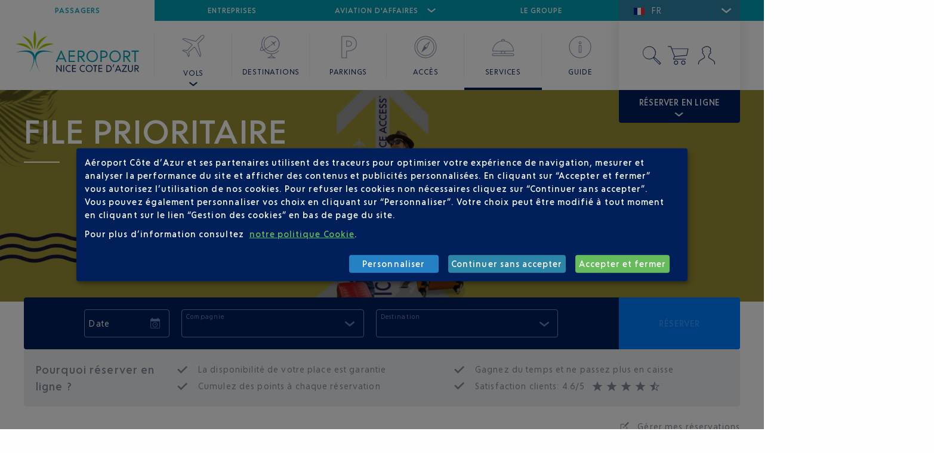

--- FILE ---
content_type: text/html; charset=UTF-8
request_url: https://www.nice.aeroport.fr/services/file-prioritaire
body_size: 19701
content:
<!doctype html>
<html class="no-js" lang="fr_FR">
<head>
        <meta http-equiv="x-ua-compatible" content="IE=edge">
            <meta name="google-site-verification" content="3Q85KHZm02GrVm73P2-XpIQo7GgF53Me9gGNmkQzpjI" />
    
                <meta http-equiv="Content-Type" content="text/html; charset=utf-8" X-Content-Type-Options="nosniff" />
            <meta name="author" content="Codéin" />
                <meta name="copyright" content="Aéroport Nice Côte d&#039;Azur" />
                        <meta name="viewport" content="width=device-width, initial-scale=1.0, maximum-scale=1" />
    
        
                                                <meta name="description" content="&quot;Nice Access&quot;  est une file prioritaire dédiée, située au Terminal 2, pour vous faciliter l&#039;accès au poste d&#039;inspection filtrage et gagner du temps !"/>
                                                                                                        <meta name="robots" content="index, follow"/>
                                                            <title>Coupe file &quot;Nice Access&quot;</title>
                                            


                                                <link rel="Index" title="Aéroport Nice Côte d&#039;Azur" href="/"/>
                                                    <link rel="Shortcut icon" type="image/x-icon" href="/assets/ezplatform/build/design-system/img/aca.ico"/>
                                                    <link rel="Search" title="Recherche" href="/recherche"/>
    
                                    <link rel="alternate" data-sa="pax_eng" hreflang="en" href="https://www.nice.aeroport.fr/en/services/fast-track" />
                                            <link rel="alternate" data-sa="pax_fre" hreflang="fr" href="https://www.nice.aeroport.fr/services/file-prioritaire" />
            
    

            <link rel="dns-prefetch" href="https://sdk.woosmap.com">
                                <link rel="stylesheet" href="/assets/ezplatform/build/pax.81e84c28.css">
        
                    <link rel="stylesheet" href="/css/app-override.css" />
            
        
    <script src="/bundles/fosjsrouting/js/router.js"></script>
    <script src="/routing?callback=fos.Router.setData"></script>
    <script type="application/javascript">
        var vars = {"pathString":"\/1\/2\/166071\/153853\/155208\/158028\/","fr":"https:\/\/www.nice.aeroport.fr\/services\/file-prioritaire","en":"https:\/\/www.nice.aeroport.fr\/en\/services\/fast-track","push":[{"event":"page_view","page_location":"https:\/\/www.nice.aeroport.fr\/services\/file-prioritaire","page_title":"File Prioritaire","page_content_group":"services\/file-prioritaire","page_target":"passager","page_plateform":"web","page_language":"fr","login_status":"undefined","page_template":"pax_service"}]};
    </script>

                        <link rel="canonical" href="https://www.nice.aeroport.fr/services/file-prioritaire"/>
            
            <script type="application/ld+json">{"@context":"https:\/\/schema.org","@graph":[]}</script>
    
    <script>
        window.dataLayer = window.dataLayer || [];
    </script>

    <!-- Google Tag Manager -->
                                                            
            <script type="opt-in" data-name="lazy-stats" data-type="text/javascript">
                (function(w,d,s,l,i){w[l]=w[l]||[];w[l].push(
                {'gtm.start': new Date().getTime(),event:'gtm.js'}
                );var f=d.getElementsByTagName(s)[0],
                j=d.createElement(s),dl=l!='dataLayer'?'&l='+l:'';j.async=true;j.src=
                'https://www.googletagmanager.com/gtm.js?id='+i+dl;f.parentNode.insertBefore(j,f);
                })(window,document,'script','dataLayer','GTM-T4HSPQD');
            </script>
                
    <!-- BWS Google Tag Manager -->
                                                    
            <script type="opt-in" data-name="lazy-stats" data-type="text/javascript">
                (function(w,d,s,l,i){w[l]=w[l]||[];w[l].push(
                {'gtm.start': new Date().getTime(),event:'gtm.js'}
                );var f=d.getElementsByTagName(s)[0],
                j=d.createElement(s),dl=l!='dataLayer'?'&l='+l:'';j.async=true;j.src=
                'https://www.googletagmanager.com/gtm.js?id='+i+dl;f.parentNode.insertBefore(j,f);
                })(window,document,'script','dataLayer','GTM-C7L6');
            </script>
                </head>

        <body class=" content-type-pax_service">



<div id="alert_container"></div>

<header class="header paxapp-hidden">
    <nav class="grid-container">
        <div class="menu__top">
            

<div class="menuTop__selected">
    <a href="#">Passagers <i class="icon-chevr-bottom"></i></a>
</div>
<ul>
    <li><a href="https://www.nice.aeroport.fr/" class="active">Passagers</a></li>
    <li><a href="https://entreprises.nice.aeroport.fr/" class="">Entreprises</a></li>
    <li>
        <a href="#" class="menuTop__toggle">Aviation d&#039;affaires <i class="icon-chevr-bottom"></i></a>
        <div class="menuTop__airports">
            <ul>
                                                        <li >
                        <a class="menuTop__airport" href="https://entreprises.nice.aeroport.fr/aviation-affaires-et-helicopteres">
                                                            <span class="show-for-large">
        Aéroport
    </span>
    <span class="show-for-small hide-for-medium">
        <svg id="svg_01_10_nav_puceaero_30" viewBox="0 0 30 30" class="svg_30x30 svg_icon"><g id="svg_01_10_nav_puceaero_30_svg_fill" class="svg_fill"><path d="M16.24 16.37l-.76-.75a24.93 24.93 0 0 1-3.08 2.75l.34 1.95-.44.68-1.05-2.25L9 17.7l.68-.44 2 .34a25.7 25.7 0 0 1 2.75-3.08l-.75-.76L9 11.27a1.14 1.14 0 0 1 1.25-.39l6 1.58 3-3c.82-.82 1.44-.24 1.44-.24s.58.62-.24 1.44l-3 3 1.58 6a1.14 1.14 0 0 1-.3 1.34z"/></g></svg>
    </span>
Nice Côte d'Azur
                        </a>
                    </li>
                                                        <li >
                        <a class="menuTop__airport" href="https://www.cannes.aeroport.fr/">
                                                            <span class="show-for-large">
        Aéroport
    </span>
    <span class="show-for-small hide-for-medium">
        <svg id="svg_01_10_nav_puceaero_30" viewBox="0 0 30 30" class="svg_30x30 svg_icon"><g id="svg_01_10_nav_puceaero_30_svg_fill" class="svg_fill"><path d="M16.24 16.37l-.76-.75a24.93 24.93 0 0 1-3.08 2.75l.34 1.95-.44.68-1.05-2.25L9 17.7l.68-.44 2 .34a25.7 25.7 0 0 1 2.75-3.08l-.75-.76L9 11.27a1.14 1.14 0 0 1 1.25-.39l6 1.58 3-3c.82-.82 1.44-.24 1.44-.24s.58.62-.24 1.44l-3 3 1.58 6a1.14 1.14 0 0 1-.3 1.34z"/></g></svg>
    </span>
Cannes Mandelieu
                        </a>
                    </li>
                                                        <li >
                        <a class="menuTop__airport" href="https://www.sainttropez.aeroport.fr/">
                                                            <span class="show-for-large">
        Aéroport
    </span>
    <span class="show-for-small hide-for-medium">
        <svg id="svg_01_10_nav_puceaero_30" viewBox="0 0 30 30" class="svg_30x30 svg_icon"><g id="svg_01_10_nav_puceaero_30_svg_fill" class="svg_fill"><path d="M16.24 16.37l-.76-.75a24.93 24.93 0 0 1-3.08 2.75l.34 1.95-.44.68-1.05-2.25L9 17.7l.68-.44 2 .34a25.7 25.7 0 0 1 2.75-3.08l-.75-.76L9 11.27a1.14 1.14 0 0 1 1.25-.39l6 1.58 3-3c.82-.82 1.44-.24 1.44-.24s.58.62-.24 1.44l-3 3 1.58 6a1.14 1.14 0 0 1-.3 1.34z"/></g></svg>
    </span>
Golfe de Saint-Tropez
                        </a>
                    </li>
                                                        <li >
                        <a class="menuTop__airport" href="https://www.skyvalet.com/">
                                                        Sky Valet
                        </a>
                    </li>
                            </ul>
        </div>
    </li>
    <li><a href="https://societe.nice.aeroport.fr/" class="">Le groupe</a></li>
</ul>

            <!-- header::lang::start -->
            <select class="header__lang select--custom">
                <option selected value="fr" data-url="https://www.nice.aeroport.fr/">FR</option>
                <option  value="en" data-url="https://www.nice.aeroport.fr/en">EN</option>
            </select>
            <!-- header::lang::end -->
        </div>
        <div class="header__utils">
            <ul>
                <li>
                    <a href="#" title="Rechercher" class="search__toggle" data-datalayer-click='{"event": "OpenInternalSearch"}'>
                        <div class="show-for-small-only">
                            <svg id="svg_01_09_nav_search_30" viewBox="0 0 30 30" class="svg_30x30 svg_icon"><g id="svg_01_09_nav_search_30_svg_fill" class="svg_fill"><path d="M20 18l-1.83-.6a7.55 7.55 0 1 0-.82.81L18 20l6 6 2-2zM6 12.5a6.5 6.5 0 1 1 6.5 6.5A6.51 6.51 0 0 1 6 12.5z"/></g></svg>
                        </div>
                        <div class="show-for-medium">
                            <svg id="svg_01_07_nav_search_40" viewBox="0 0 40 40" class="svg_40x40 svg_icon"><title>Rechercher</title><g id="svg_01_07_nav_search_40_svg_fill" class="svg_fill"><path id="_01_07_Nav_search_40" d="M26.53 24.06l-2.55-1a10.93 10.93 0 1 0-1.07 1l.86 2.39 9.12 9.19 2.64-2.65zM5.67 15.61a10.12 10.12 0 1 1 10.11 10.11A10.13 10.13 0 0 1 5.67 15.61zm19 10.46L24 24.18l1.89.68 8.22 8.22-1.23 1.23z"/></g></svg>

                        </div>
                    </a>
                </li>
                <!-- header::basket::start -->
                                    <li>
                        <a href="/reservation/panier" title="Panier" class="basket__toggle"
                           data-datalayer-click='{"event": "NavigationClick", "data": { "buttonName": "basket"}}'>
                            <svg id="svg_01_08_nav_kart_40" viewBox="0 0 40 40" class="svg_40x40 svg_icon"><title>Panier</title><g id="svg_01_08_nav_kart_40_svg_fill" class="svg_fill"><path d="M14.79 28.67a3.42 3.42 0 1 0 3.41 3.41 3.42 3.42 0 0 0-3.41-3.41zm0 5.83a2.42 2.42 0 1 1 2.41-2.42 2.42 2.42 0 0 1-2.41 2.42z"/><path d="M27 28.67a3.42 3.42 0 1 0 3.42 3.41A3.41 3.41 0 0 0 27 28.67zm0 5.83a2.42 2.42 0 1 1 2.42-2.42A2.41 2.41 0 0 1 27 34.5z"/><path d="M33 20.39l2.58-12H7.84L6.39 4.5H1v1h4.7l6.08 16.14-2.13 5.2h21.59v-1h-20.1l1.52-3.72zM8.22 9.35h26.16l-2.17 10.1-19.56 1.67z"/></g></svg>

                            <span class="badge alert" style="display: none" id="messageCount">0</span>
                        </a>
                    </li>
                                <!-- header::basket::end -->
                <!-- header::account::start -->
                                    <li>
                                                    <a href="/mon-compte/identification" title="Se connecter"
                               data-datalayer-click='{"event": "NavigationClick", "data": { "buttonName": "account"}}'>
                                <svg id="svg_01_09_nav_cpt_40" viewBox="0 0 40 40" class="svg_40x40 svg_icon"><title>Mon compte</title><g id="svg_01_09_nav_cpt_40_svg_fill" class="svg_fill"><path d="M33.94 35h-1v-2.13a4.8 4.8 0 0 0-2.58-4.23L23 24v-2.11a5.55 5.55 0 0 1 .94-3 12.16 12.16 0 0 0 1-2.23l.13-.42.54.09c.51 0 .94-.62.94-1.35a1.36 1.36 0 0 0-.71-1.3l-.34-.13v-1.22l.1-.23c.13-.33.27-.67.39-1a3.32 3.32 0 0 0 0-2.67 4.29 4.29 0 0 0-1.05-1L24.51 7a6.28 6.28 0 0 0-4.9-1.41A10.72 10.72 0 0 0 15 7.39c-1.62 1.07-2.27 2-2 2.73a1.92 1.92 0 0 0 .33.53l.16.23a5.8 5.8 0 0 1 .93 2.37l.07.42-.39.14a1.36 1.36 0 0 0-.72 1.31c0 .73.43 1.35.94 1.35h.44l.1.43a5.67 5.67 0 0 0 .61 1.76c.16.28.33.53.49.77a4.12 4.12 0 0 1 1 2.49V24l-7.91 5a4.81 4.81 0 0 0-2 3.86V35h-1v-2.13a5.82 5.82 0 0 1 2.32-4.61l.15-.11L16 23.47v-1.58a3.21 3.21 0 0 0-.81-1.89c-.18-.27-.37-.54-.54-.84a6.48 6.48 0 0 1-.65-1.75 2.27 2.27 0 0 1-1.57-2.29 2.44 2.44 0 0 1 1-2 4.69 4.69 0 0 0-.69-1.63l-.14-.2a3.23 3.23 0 0 1-.47-.77c-.71-1.9 1.61-3.43 2.37-3.93a11.79 11.79 0 0 1 5-2 7.3 7.3 0 0 1 5.69 1.65 5.27 5.27 0 0 0 .49.4A4.84 4.84 0 0 1 27 7.94a4.16 4.16 0 0 1 0 3.48c-.12.36-.26.72-.41 1.07l-.06.14v.3a2.47 2.47 0 0 1 1 2.06 2.23 2.23 0 0 1-1.79 2.35 12 12 0 0 1-1 2.05 4.67 4.67 0 0 0-.81 2.5v1.53l6.89 4.35a5.77 5.77 0 0 1 3.08 5.1z"/></g></svg>

                            </a>
                                            </li>
                                <!-- header::account::end -->
            </ul>
        </div>
        <ul class="menu">
            <li>
                <a class="logo" title="Aéroport Nice Cote d'Azur"  href="/">
                    <svg id="svg_00_logo" viewBox="0 0 210 75" class="svg_210x75 svg_icon"><title>Aeroport Nice Cote d'Azur</title><g id="svg_00_logo_svg_vert" class="svg_vert"><path d="M15.89 29.16a54.17 54.17 0 0 1 6.48 3.14A43.83 43.83 0 0 1 28 36q-5.47-8.4-11.47-10.9-6.19-2.64-16.46-.43a85.88 85.88 0 0 1 8.41 1.93 75.62 75.62 0 0 1 7.41 2.56z"/><path d="M21 20.43a66.6 66.6 0 0 1 4.63 6.31 58.26 58.26 0 0 1 4.13 7.7q-.5-9.63-4.2-14.61-3.92-5.62-14.32-9 2.49 2.07 4.91 4.42A67.84 67.84 0 0 1 21 20.43z"/><path d="M44.5 20.43c1.59-1.87 3.19-3.62 4.81-5.23s3.3-3 4.92-4.42q-10.33 3.42-14.33 9-3.63 5-4.2 14.61a64.77 64.77 0 0 1 4.2-7.7 57.44 57.44 0 0 1 4.6-6.26z"/><path d="M31.64 28.63c.28 1.73.54 3.1.78 4.1l.36 1.56.28-1.56c.24-1 .5-2.37.79-4.1s.54-3.79.78-6.16a77 77 0 0 0 .36-7.7A48.82 48.82 0 0 0 32.78 1a45.62 45.62 0 0 0-2.21 13.75q0 4.13.28 7.7c.24 2.39.5 4.45.79 6.18z"/><path d="M48.88 25.1q-6 2.49-11.47 10.9A52.11 52.11 0 0 1 43 32.3a60.58 60.58 0 0 1 6.52-3.14A69 69 0 0 1 57 26.6a80.07 80.07 0 0 1 8.4-1.93q-10.32-2.21-16.52.43z"/></g><g id="svg_00_logo_svg_bleu" class="svg_bleu"><path d="M78.27 60.49V72h-.88l-5.62-7.65c-.21-.3-.57-.82-1-1.57h-.07V72h-1.33V60.49h1.13L76 68a13 13 0 0 1 .93 1.43H77c0-.83-.06-1.43-.06-1.81v-7.1z"/><path d="M82.61 60.49V72h-1.32V60.49z"/><path d="M93.67 71.43a5.87 5.87 0 0 1-2.78.75 5.64 5.64 0 0 1-4.14-1.72 6.11 6.11 0 0 1 0-8.44 5.69 5.69 0 0 1 4.14-1.73 5.77 5.77 0 0 1 2.78.73v1.51a4.55 4.55 0 0 0-2.78-1 4.16 4.16 0 0 0-3.21 1.36 4.65 4.65 0 0 0-1.27 3.31 4.7 4.7 0 0 0 1.27 3.32 4.19 4.19 0 0 0 3.21 1.36 5 5 0 0 0 2.78-.88z"/><path d="M96.23 72V60.49h6.37v1.26h-5v3.52h4.9v1.3h-4.9v4.17h5V72z"/><path d="M117.67 71.43a5.93 5.93 0 0 1-2.78.75 5.61 5.61 0 0 1-4.14-1.72 6.09 6.09 0 0 1 0-8.44 5.66 5.66 0 0 1 4.14-1.73 5.77 5.77 0 0 1 2.78.73v1.51a4.59 4.59 0 0 0-2.78-1 4.18 4.18 0 0 0-3.22 1.36 4.68 4.68 0 0 0-1.26 3.31 4.74 4.74 0 0 0 1.26 3.32 4.21 4.21 0 0 0 3.22 1.36 5 5 0 0 0 2.78-.92z"/><path d="M125.22 60.29a5.61 5.61 0 0 1 4.12 1.71 6.06 6.06 0 0 1 0 8.44 5.57 5.57 0 0 1-4.12 1.72 5.63 5.63 0 0 1-4.14-1.72 6.09 6.09 0 0 1 0-8.44 5.67 5.67 0 0 1 4.14-1.71zm3.2 9.27a5 5 0 0 0 0-6.63 4.12 4.12 0 0 0-3.2-1.36 4.18 4.18 0 0 0-3.22 1.36 4.68 4.68 0 0 0-1.26 3.31 4.78 4.78 0 0 0 1.26 3.32 4.28 4.28 0 0 0 3.24 1.34 4.17 4.17 0 0 0 3.18-1.34z"/><path d="M136.1 61.77V72h-1.34V61.77h-2.92v-1.28H139v1.28z"/><path d="M141 72V60.49h6.37v1.26h-5v3.52h4.9v1.3h-4.9v4.17h5V72z"/><path d="M157.21 60.49A6.38 6.38 0 0 1 162 62.3a5.68 5.68 0 0 1 1.52 3.94 5.86 5.86 0 0 1-1.51 4 6.39 6.39 0 0 1-4.8 1.81h-2.84V60.49zm-.31 10.25c3.3 0 5.24-1.59 5.24-4.5s-1.94-4.49-5.24-4.49h-1.21v9z"/><path d="M165.17 64.08a26.59 26.59 0 0 0 1.11-4.43l1.59-.2a22.66 22.66 0 0 1-1.87 4.77z"/><path d="M174.08 60.49h.79L180 72h-1.45l-1.15-2.68h-5.84L170.42 72H169zm2.76 7.57l-1.7-3.93c-.3-.72-.51-1.23-.61-1.57h-.08c-.13.4-.34.94-.62 1.58l-1.73 3.92z"/><path d="M181.4 60.49h7.92v.86l-5.8 8.29c-.23.31-.5.66-.81 1v.12c.45 0 .92-.05 1.41-.05h5.23V72h-8.47v-.86l5.84-8.31c.31-.42.58-.76.82-1v-.12c-.64 0-1.16.07-1.55.07h-4.59z"/><path d="M199.41 67.93a4.12 4.12 0 0 1-1.18 3.07 3.93 3.93 0 0 1-2.86 1.17 4 4 0 0 1-2.86-1.17 4.11 4.11 0 0 1-1.18-3.1v-7.41h1.32v7.31a3.19 3.19 0 0 0 .78 2.28 2.65 2.65 0 0 0 1.94.8 2.6 2.6 0 0 0 1.92-.8 3.1 3.1 0 0 0 .79-2.28v-7.31h1.33z"/><path d="M202.37 60.49h3.15a4 4 0 0 1 2.86.95 3.18 3.18 0 0 1 1 2.41 3.33 3.33 0 0 1-2.9 3.33L210 72h-1.58L205 67.28h-1.31V72h-1.32zm1.32 1.26V66h1.81c1.54 0 2.54-.86 2.54-2.17s-1-2.1-2.55-2.1z"/></g><g id="svg_00_logo_svg_turq" class="svg_turq"><path d="M32.72 45.75A10.2 10.2 0 0 0 30 39.28a11.74 11.74 0 0 0-8-3.42 41.16 41.16 0 0 0-9.94.36 55.16 55.16 0 0 0-8.52 2L0 39.35q13.61-2.91 20.59-1c4.71 1.28 7.73 3.64 9.09 7.09s1.34 7.68 0 12.71A70.81 70.81 0 0 1 22.94 74l2.36-4.13a70.48 70.48 0 0 0 4.52-9.69 45.61 45.61 0 0 0 2.82-11.47c0-.33 0-.64.07-.95a14.64 14.64 0 0 1 .01-2.01z"/><path d="M53.41 36.22a41.19 41.19 0 0 0-9.94-.36 12 12 0 0 0-8.06 3.42 10.5 10.5 0 0 0-2.69 6.47 14.72 14.72 0 0 1 0 2c0 .31 0 .62.07.95a47.53 47.53 0 0 0 2.88 11.47 69.28 69.28 0 0 0 4.53 9.69L42.54 74a73.68 73.68 0 0 1-6.77-15.82q-2.07-7.54 0-12.71t9-7.09q7.05-1.94 20.59 1l-3.56-1.14a52.93 52.93 0 0 0-8.39-2.02z"/><path d="M77 35.85h1.3l8.61 19.34h-2.45l-1.92-4.51h-9.81l-1.9 4.51h-2.45zm4.64 12.71L78.76 42a24.27 24.27 0 0 1-1-2.64h-.14c-.22.68-.57 1.58-1 2.67l-2.91 6.57z"/><path d="M90.19 55.19V35.85h10.71V38h-8.48v5.92h8.23v2.17h-8.23v7h8.48v2.12z"/><path d="M105.65 35.85H111a6.69 6.69 0 0 1 4.8 1.6 5.36 5.36 0 0 1 1.69 4 5.6 5.6 0 0 1-4.86 5.59l5.89 8.1h-2.66l-5.73-7.94h-2.2v7.94h-2.23zm2.23 2.15v7.17h3c2.58 0 4.26-1.44 4.26-3.64S113.47 38 110.89 38z"/><path d="M130.34 35.52a9.39 9.39 0 0 1 6.93 2.91 10.17 10.17 0 0 1 0 14.18 9.83 9.83 0 0 1-13.88 0 10.22 10.22 0 0 1 0-14.18 9.45 9.45 0 0 1 6.95-2.91zm5.38 15.56a8.36 8.36 0 0 0 0-11.13 7 7 0 0 0-5.38-2.28 7.06 7.06 0 0 0-5.41 2.33 8.42 8.42 0 0 0 0 11.13 7.14 7.14 0 0 0 5.43 2.26 7 7 0 0 0 5.36-2.31z"/><path d="M144.36 35.85h5.26a7.13 7.13 0 0 1 5.14 1.74A5.76 5.76 0 0 1 156.6 42a5.51 5.51 0 0 1-2 4.64 8.35 8.35 0 0 1-5.22 1.55h-2.77v7h-2.22zm2.22 2.15v8h3c2.85 0 4.72-1.6 4.72-4.07s-1.9-4-4.75-4z"/><path d="M169.26 35.52a9.37 9.37 0 0 1 6.93 2.91 10.17 10.17 0 0 1 0 14.18 9.37 9.37 0 0 1-6.93 2.87 9.48 9.48 0 0 1-6.95-2.87 10.24 10.24 0 0 1 0-14.18 9.48 9.48 0 0 1 6.95-2.91zm5.38 15.56a8.36 8.36 0 0 0 0-11.13 7 7 0 0 0-5.38-2.28 7 7 0 0 0-5.4 2.28 7.84 7.84 0 0 0-2.12 5.57 7.92 7.92 0 0 0 2.09 5.56 7.14 7.14 0 0 0 5.43 2.26 7 7 0 0 0 5.38-2.26z"/><path d="M183.28 35.85h5.29a6.7 6.7 0 0 1 4.81 1.6 5.36 5.36 0 0 1 1.69 4 5.6 5.6 0 0 1-4.87 5.59l5.9 8.1h-2.66l-5.73-7.94h-2.2v7.94h-2.23zm2.23 2.15v7.17h3c2.58 0 4.26-1.44 4.26-3.64S191.1 38 188.52 38z"/><path d="M204.52 38v17.2h-2.26V38h-4.89v-2.15h12V38z"/></g></svg>

                </a>
                <a class="hide-for-large" title="Aéroport Nice Cote d'Azur"  href="/">
                    <svg id="svg_01_00_nav_home_30" viewBox="0 0 30 30" class="svg_30x30 svg_icon"><g id="svg_01_00_nav_home_30_svg_fill" class="svg_fill"><path d="M17 24.71h4c.72 0 1-.22 1-1v-7h1c1.17 0 1.83-1.11 1-2l-8-9a1.4 1.4 0 0 0-2 0l-8 9c-.83.89-.17 2 1 2h1v7c0 .78.28 1 1 1h4v-7h4zm-5-8v7H9v-8H7a.44.44 0 0 1-.37-.14s0-.09.12-.2l8-9a.42.42 0 0 1 .52 0l8 9c.08.09.11.16.1.18a.44.44 0 0 1-.37.14h-2v8h-3v-7h-6z"/></g></svg>
                    <span class="show-for-small-only">Accueil</span>
                </a>
            </li>
            
                
            <li role="none" class="submenu-hover">
            <button type="button" class="submenu-link" role="menuitem" aria-haspopup="true" aria-expanded="false">
                <div class="show-for-small-only">
                                            <svg id="svg_01_01_nav_vol_30" viewBox="0 0 30 30" class="svg_30x30 svg_icon"><g id="svg_01_01_nav_vol_30_svg_fill" class="svg_fill"><path d="M25 5c-.48-.44-1.74-.93-3.09.42l-4.85 4.84-9.74-2.59a2.43 2.43 0 0 0-2.66.78l-.4.47 8.15 4.42.84.85a46.47 46.47 0 0 0-4.1 4.59L6 18.25l-2 1.31 4.42 2.06L10.44 26l1.31-2-.53-3.14a42.07 42.07 0 0 0 4.59-4.09l.85.84 4.42 8.15.47-.4a2.41 2.41 0 0 0 .8-2.6l-2.57-9.81 4.84-4.85C26 6.73 25.48 5.47 25 5zm-1.1 2.42l-5.24 5.25L21.39 23a1.3 1.3 0 0 1-.08 1l-3.81-7-1.71-1.73-.35.37a41.26 41.26 0 0 1-5.06 4.53l-.25.18.57 3.37-.13.19-1.44-3.04L6 19.43l.19-.13 3.38.57.18-.26a41.75 41.75 0 0 1 4.52-5l.37-.35-1.62-1.63-7.09-3.94A1.46 1.46 0 0 1 7 8.62l10.36 2.71 5.25-5.24c1-1 1.6-.49 1.68-.43s.58.76-.38 1.72z"/></g></svg>
                                    </div>
                <div class="show-for-medium">
                                            <svg id="svg_01_01_nav_vol_40" viewBox="0 0 40 40" class="svg_40x40 svg_icon"><g id="svg_01_01_nav_vol_40_svg_fill" class="svg_fill"><path d="M11.84 39l-3.46-7.38L1 28.16l3-1.89 5.73 1a79.89 79.89 0 0 1 7.78-8.69l-1.86-1.86L1.3 8.94l.4-.46A3.91 3.91 0 0 1 6 7.18l17.82 4.65L32.73 3c2.78-2.77 5-.77 5-.75s2 2.27-.72 5l-8.86 8.89L32.84 34a3.91 3.91 0 0 1-1.32 4.27l-.46.4-7.75-14.24-1.85-1.85a76.25 76.25 0 0 1-8.7 7.76l1 5.74zm9.6-17.89l2.72 2.74 7.16 13.2a2.92 2.92 0 0 0 .57-2.75l-4.84-18.44 9.27-9.3c2.1-2.1.78-3.57.73-3.63s-1.57-1.29-3.61.75L24.14 13 5.72 8.13a2.91 2.91 0 0 0-2.81.55l13.32 7.25 2.62 2.63-.37.35a79.51 79.51 0 0 0-8.19 9.16l-.18.27-6-1L3 28l6.09 2.85L12 37l.7-1.1-1-6 .25-.18a77.79 77.79 0 0 0 9.17-8.2z"/></g></svg>
                                    </div>
                <span>Vols</span>
            </button>
            <div class="submenu">

                <ul role="menu" aria-label="Vols">
                                            <li><a href="https://www.nice.aeroport.fr/vols/departs" role="menuitem" tabindex="0" >Départs</a></li>
                                            <li><a href="https://www.nice.aeroport.fr/vols/arrivees" role="menuitem" tabindex="0" >Arrivées</a></li>
                                            <li><a href="https://www.nice.aeroport.fr/vols/terminal-1" role="menuitem" tabindex="0" >Terminal 1</a></li>
                                            <li><a href="https://www.nice.aeroport.fr/vols/terminal-2" role="menuitem" tabindex="0" >Terminal 2</a></li>
                                            <li><a href="https://www.nice.aeroport.fr/vols/compagnies-aeriennes" role="menuitem" tabindex="0" >Compagnies aériennes</a></li>
                                    </ul>
            </div>
        </li>
    
                
            <li>
            <a href="/destinations"                data-target-locationId="153938">
                                    <div class="show-for-small-only">
                        <svg id="svg_01_02_nav_dest_30" viewBox="0 0 30 30" class="svg_30x30 svg_icon"><g id="svg_01_02_nav_dest_30_svg_fill" class="svg_fill"><path d="M15.93 13.35l.2-.25-.05-.78a8.37 8.37 0 0 0 1.33-.94l.27.33.77 1.92a.47.47 0 0 0 .21-.48l-.35-2.44 1.32-1.06c.36-.29.16-.56.16-.56s-.21-.25-.57 0l-1.33 1-2.31-.89a.45.45 0 0 0-.51.09l1.7 1.19.26.33A9.6 9.6 0 0 0 15.81 12l-.75-.21-.28.14.83.51z"/><path d="M22.45 18.72l-.71-.72a8.44 8.44 0 0 1-5.82 2.48l-.14-.65-.17.65A8.42 8.42 0 0 1 9.72 18a8.6 8.6 0 0 1-.58-.64l.91-.49a7.46 7.46 0 1 0-.61-.81c-.3.16-.6.34-.88.47A8.51 8.51 0 0 1 9.72 6L9 5.28a9.53 9.53 0 0 0-2.6 8.56c-1.52 1.92-2 3.27-1.38 4a1.36 1.36 0 0 0 1.12.45 5.72 5.72 0 0 0 2.06-.51 11.57 11.57 0 0 0 .8.93 9.51 9.51 0 0 0 6.22 2.76v.43c-.25.8-2.3 2-3.7 2.63l-2.17 1h12.73l-2.15-1c-1.43-.63-3.5-1.86-3.7-2.62v-.44a9.51 9.51 0 0 0 6.22-2.75zM9.23 12a6.52 6.52 0 1 1 1.7 4.37 41 41 0 0 0 4.14-2.93l-.63-.78a37.37 37.37 0 0 1-4.13 2.92A6.48 6.48 0 0 1 9.23 12zM5.8 17.22c-.09-.12-.07-.74 1-2.16a9.17 9.17 0 0 0 .88 1.88c-1.29.47-1.8.38-1.88.28zm11.88 7.28h-3.89a8 8 0 0 0 1.94-1.5 8.19 8.19 0 0 0 1.95 1.5z"/></g></svg>
                    </div>
                                                    <div class="show-for-medium">
                        <svg id="svg_01_02_nav_dest_40" viewBox="0 0 40 40" class="svg_40x40 svg_icon"><g id="svg_01_02_nav_dest_40_svg_fill" class="svg_fill"><path d="M32.41 26a16 16 0 0 1-22.65 0c-.36-.37-.7-.74-1-1.13.81-.39 1.67-.84 2.55-1.36a13.32 13.32 0 1 0-.65-.78c-.81.47-1.59.88-2.34 1.24l-.19.09A16 16 0 0 1 9.76 3.38a.51.51 0 0 0 0-.71.5.5 0 0 0-.71 0 16.9 16.9 0 0 0-5 12A17.36 17.36 0 0 0 4.62 19C2.81 21.25.9 24.27 2.09 25.74a2.1 2.1 0 0 0 1.73.67 10.88 10.88 0 0 0 4-1.09 18.65 18.65 0 0 0 1.26 1.41 16.89 16.89 0 0 0 11.45 5v1.89c-.53 1.83-4.48 3.47-6 3.94a.52.52 0 0 0-.35.56.51.51 0 0 0 .5.42h12.64a.49.49 0 0 0 .49-.42.51.51 0 0 0-.33-.56c-1.53-.5-5.56-2.17-6-3.92V31.7a16.87 16.87 0 0 0 11.61-5 .49.49 0 0 0-.7-.7zM8.88 14.7a12.24 12.24 0 1 1 3.29 8.3 68.83 68.83 0 0 0 7.43-5.28.5.5 0 0 0 .08-.7A.51.51 0 0 0 19 17a64.88 64.88 0 0 1-7.46 5.29 12.13 12.13 0 0 1-2.66-7.59zm-6 10.41c-.41-.5-.05-2.1 2.11-4.95a17.06 17.06 0 0 0 2.2 4.34c-2.63 1.1-3.97 1.04-4.32.61zM24.74 37.5h-7.46A9.94 9.94 0 0 0 21 34.81a10.07 10.07 0 0 0 3.74 2.69z"/><path d="M21.4 17.89l.36-.44-.08-1.45a17.72 17.72 0 0 0 2.4-1.7l.47.6L26 18.39a.83.83 0 0 0 .37-.86l-.63-4.4 2.38-1.9c.65-.52.29-1 .29-1s-.39-.46-1 .06l-2.39 1.89-4.15-1.61a.83.83 0 0 0-.92.17L23 12.88l.48.59a20.43 20.43 0 0 0-2.2 2L19.84 15l-.51.25 1.5.92z"/></g></svg>
                    </div>
                                <span>Destinations</span>
                <p>Toutes les destinations au départ de Nice</p>
            </a>
        </li>
    
                
            <li>
            <a href="/services/parking"                data-target-locationId="158022">
                                    <div class="show-for-small-only">
                        <svg id="svg_01_03_nav_park_40" viewBox="0 0 40 40" class="svg_40x40 svg_icon"><g id="svg_01_03_nav_park_40_svg_fill" class="svg_fill"><path d="M18.25 38.5H9.32v-37h11.26C25 1.5 28.49 2.72 31 5.13a12 12 0 0 1 3.73 9c0 4.28-1.39 7.54-4.13 9.7A16.37 16.37 0 0 1 20.13 27h-1.88zm-7.93-1h6.93V26h2.88a15.44 15.44 0 0 0 9.8-3c2.49-2 3.75-5 3.75-8.92a11 11 0 0 0-3.43-8.28C28 3.63 24.73 2.5 20.58 2.5H10.32zm10.21-18.36h-3.28v-9.8h3.23c3.69 0 6.06 1.88 6.06 4.79s-2.35 5.01-6.01 5.01zm-2.28-1h2.28c3.14 0 5-1.5 5-4 0-2.34-1.93-3.79-5.06-3.79h-2.22z"/></g></svg>
                    </div>
                                                    <div class="show-for-medium">
                        <svg id="svg_01_03_nav_park_40" viewBox="0 0 40 40" class="svg_40x40 svg_icon"><g id="svg_01_03_nav_park_40_svg_fill" class="svg_fill"><path d="M18.25 38.5H9.32v-37h11.26C25 1.5 28.49 2.72 31 5.13a12 12 0 0 1 3.73 9c0 4.28-1.39 7.54-4.13 9.7A16.37 16.37 0 0 1 20.13 27h-1.88zm-7.93-1h6.93V26h2.88a15.44 15.44 0 0 0 9.8-3c2.49-2 3.75-5 3.75-8.92a11 11 0 0 0-3.43-8.28C28 3.63 24.73 2.5 20.58 2.5H10.32zm10.21-18.36h-3.28v-9.8h3.23c3.69 0 6.06 1.88 6.06 4.79s-2.35 5.01-6.01 5.01zm-2.28-1h2.28c3.14 0 5-1.5 5-4 0-2.34-1.93-3.79-5.06-3.79h-2.22z"/></g></svg>
                    </div>
                                <span>Parkings</span>
                <p>Réservations, plans, dépose minute...</p>
            </a>
        </li>
    
                
            <li>
            <a href="/acces"                data-target-locationId="159291">
                                    <div class="show-for-small-only">
                        <svg id="svg_01_04_nav_acces_30" viewBox="0 0 30 30" class="svg_30x30 svg_icon"><g id="svg_01_04_nav_acces_30_svg_fill" class="svg_fill"><polygon points="12.07 18.8 16.07 15.8 18.07 10.8 14.07 13.8 12.07 18.8"/><path d="M15 4.5A10.5 10.5 0 1 0 25.5 15 10.51 10.51 0 0 0 15 4.5zm0 20a9.5 9.5 0 1 1 9.5-9.5 9.51 9.51 0 0 1-9.5 9.5z"/><path d="M15 7.5a7.5 7.5 0 1 0 7.5 7.5A7.5 7.5 0 0 0 15 7.5zm0 14a6.5 6.5 0 1 1 6.5-6.5 6.51 6.51 0 0 1-6.5 6.5z"/></g></svg>
                    </div>
                                                    <div class="show-for-medium">
                        <svg id="svg_01_04_nav_acces_40" viewBox="0 0 40 40" class="svg_40x40 svg_icon"><g id="svg_01_04_nav_acces_40_svg_fill" class="svg_fill"><path d="M20 1.5A18.5 18.5 0 1 0 38.5 20 18.52 18.52 0 0 0 20 1.5zm0 36A17.5 17.5 0 1 1 37.5 20 17.52 17.52 0 0 1 20 37.5z"/><path d="M20 5.34A14.66 14.66 0 1 0 34.66 20 14.68 14.68 0 0 0 20 5.34zm0 28.32A13.66 13.66 0 1 1 33.66 20 13.68 13.68 0 0 1 20 33.66z"/><path d="M12.79 29.22l9.9-7.72L27.8 10l-9.9 7.72zm9.09-8.37l-3.16-2.47 6.53-5.09z"/></g></svg>
                    </div>
                                <span>Accès</span>
                <p>Trajets vers et depuis l&#039;aéroport</p>
            </a>
        </li>
    
                
            <li>
            <a href="/services"                data-target-locationId="155208">
                                    <div class="show-for-small-only">
                        <svg id="svg_01_05_nav_serv_30" viewBox="0 0 30 30" class="svg_30x30 svg_icon"><g id="svg_01_05_nav_serv_30_svg_fill" class="svg_fill"><path d="M24.09 20.09h-6.44v-1h7.57v-.5c0-4.47-3.57-8.21-8.29-9 0-1.5-.85-2.66-1.93-2.66s-1.93 1.16-1.93 2.66c-4.72.81-8.29 4.55-8.29 9v.5h7.87v1H5.91a1.42 1.42 0 0 0-1.41 1.42v.17a1.41 1.41 0 0 0 1.41 1.41h18.18a1.41 1.41 0 0 0 1.41-1.41v-.17a1.42 1.42 0 0 0-1.41-1.42zM15 7.91c.36 0 .76.47.89 1.18h-1.78c.13-.71.53-1.18.89-1.18zm0 2.49c4.9 0 8.91 3.41 9.21 7.69H5.79c.3-4.28 4.31-7.69 9.21-7.69zm-1.35 8.69h3v1h-3zm10.85 2.59a.41.41 0 0 1-.41.41H5.91a.41.41 0 0 1-.41-.41v-.17a.42.42 0 0 1 .41-.42h18.18a.42.42 0 0 1 .41.42z"/></g></svg>
                    </div>
                                                    <div class="show-for-medium">
                        <svg id="svg_01_05_nav_serv_40" viewBox="0 0 40 40" class="svg_40x40 svg_icon"><g id="svg_01_05_nav_serv_40_svg_fill" class="svg_fill"><path d="M36.5 30.54H23.17v-3.2H38v-.5A17.7 17.7 0 0 0 23.07 9.56 3.2 3.2 0 0 0 20 6.45a3.2 3.2 0 0 0-3.07 3.11A17.7 17.7 0 0 0 2 26.84v.5h14.83v3.2H3.5a2 2 0 0 0-2 2V33a2 2 0 0 0 2 2h33a2 2 0 0 0 2-2v-.47a2 2 0 0 0-2-1.99zM20 7.45a2.16 2.16 0 0 1 2.05 2 16.23 16.23 0 0 0-4.1 0 2.16 2.16 0 0 1 2.05-2zm0 2.83a16.82 16.82 0 0 1 17 16.06H3a16.82 16.82 0 0 1 17-16.06zm-2.17 20.25v-2.94h4.34v2.94zM37.5 33a1 1 0 0 1-1 1h-33a1 1 0 0 1-1-1v-.47a1 1 0 0 1 1-1h33a1 1 0 0 1 1 1z"/></g></svg>
                    </div>
                                <span>Services</span>
                <p>Réservations, Club Airport Premier, boutiques et restaurants.</p>
            </a>
        </li>
    
                
            <li>
            <a href="/guide"                data-target-locationId="159177">
                                    <div class="show-for-small-only">
                        <svg id="svg_01_06_nav_guid_30" viewBox="0 0 30 30" class="svg_30x30 svg_icon"><g id="svg_01_06_nav_guid_30_svg_fill" class="svg_fill"><path d="M15.5 13.5v6h-1v-6h1m1-1h-3v8h3v-8z"/><path d="M15.5 9.5v1h-1v-1h1m1-1h-3v3h3v-3z"/><path d="M15 25.5A10.5 10.5 0 1 1 25.5 15 10.51 10.51 0 0 1 15 25.5zm0-20a9.5 9.5 0 1 0 9.5 9.5A9.51 9.51 0 0 0 15 5.5z"/></g></svg>
                    </div>
                                                    <div class="show-for-medium">
                        <svg id="svg_01_06_nav_guide_40" viewBox="0 0 40 40" class="svg_40x40 svg_icon"><g id="svg_01_06_nav_guide_40_svg_fill" class="svg_fill"><path d="M20 1.5A18.5 18.5 0 1 0 38.5 20 18.52 18.52 0 0 0 20 1.5zm0 36A17.5 17.5 0 1 1 37.5 20 17.52 17.52 0 0 1 20 37.5z"/><path d="M17.83 29.58h4.34V17h-4.34zm1-11.61h2.34v10.61h-2.34z"/><path d="M20 10.42a2.43 2.43 0 0 0-2.44 2.42 2.45 2.45 0 0 0 4.9 0A2.44 2.44 0 0 0 20 10.42zm0 3.86a1.43 1.43 0 1 1 0-2.86 1.42 1.42 0 0 1 1.46 1.42A1.47 1.47 0 0 1 20 14.28z"/></g></svg>
                    </div>
                                <span>Guide</span>
                <p>Bien préparer son voyage</p>
            </a>
        </li>
    


        </ul>
        <a href="#" class="menu__toggle">
            <div class="menu__burger"></div>
        </a>
        <div class="basket">
            <div class="basket__heading">
                <strong>Panier</strong>
                <a href="#"
                   class="basket__close"><i class="icon-cross"></i></a>
            </div>
            <div class="basket__content">
                <div class="mini-cart">
                    <div class="mini-cart__content">
                        <!-- override by basket.js -->
                        <strong>Hum...</strong>
                        <p>Il semblerait que votre panier soit vide..</p>
                        <small>Si vous avez rempli votre panier alors que vous étiez connecté, <a href="/mon-compte/identification">connectez-vous</a> pour le retrouver</small>
                    </div>
                </div>
            </div>
            <div class="basket__btns">
                                <a id="basketEmptyUrl" href="/services" class="button expanded small">Découvrir nos services</a>
                                <a id="basketCheckoutUrl" href="#" class="button expanded small" style="display: none;">Valider</a>
                <a id="basketUrl" href="#" class="button expanded small secondary" style="display: none;">Modifier</a>
            </div>
        </div>
    </nav>
    <div class="grid-container">
        <div class="header__search">
            <form lpformnum="1" method="get" action="/recherche">
                <label for="search">
                    <span class="show-for-small-only">
                        <svg id="svg_01_09_nav_search_30" viewBox="0 0 30 30" class="svg_30x30 svg_icon"><g id="svg_01_09_nav_search_30_svg_fill" class="svg_fill"><path d="M20 18l-1.83-.6a7.55 7.55 0 1 0-.82.81L18 20l6 6 2-2zM6 12.5a6.5 6.5 0 1 1 6.5 6.5A6.51 6.51 0 0 1 6 12.5z"/></g></svg>
                    </span>
                    <button class="search__button show-for-medium">
                        <svg id="svg_01_07_nav_search_40" viewBox="0 0 40 40" class="svg_40x40 svg_icon"><title>Rechercher</title><g id="svg_01_07_nav_search_40_svg_fill" class="svg_fill"><path id="_01_07_Nav_search_40" d="M26.53 24.06l-2.55-1a10.93 10.93 0 1 0-1.07 1l.86 2.39 9.12 9.19 2.64-2.65zM5.67 15.61a10.12 10.12 0 1 1 10.11 10.11A10.13 10.13 0 0 1 5.67 15.61zm19 10.46L24 24.18l1.89.68 8.22 8.22-1.23 1.23z"/></g></svg>

                    </button>
                    <input type="search" placeholder="Rechercher" id="search" autocomplete="off" class="search__input"
                           name="text" required>
                </label>
                <ul class="search__suggest">
                </ul>
            </form>
            <a href="#" class="icon-cross search__close"></a>
        </div>
    </div>
    <div class="grid-container">
        <div class="header__resa">
            <div class="resa">
                <div class="resa__title">Réserver en ligne</div>
<ul class="resa__list">
            <li>
            <a href="https://www.nice.aeroport.fr/services/parking/" target="_self">Parking</a>
        </li>
            <li>
            <a href="https://www.nice.aeroport.fr/services/accueil-vip/" target="_self">Accueil VIP</a>
        </li>
            <li>
            <a href="https://www.nice.aeroport.fr/services/file-prioritaire/" target="_self">File Prioritaire</a>
        </li>
            <li>
            <a href="https://nice-aeroport.h24travel.com?origin=NCE" target="_blank">Billets d&#039;avion</a>
        </li>
            <li>
            <a href="https://entreprises.nice.aeroport.fr/services-entreprises/centre-affaires/reserver-en-ligne/" target="_self">Hub Business</a>
        </li>
            <li>
            <a href="https://www.nice.aeroport.fr/services/location-de-voiture/" target="_self">Location auto</a>
        </li>
            <li>
            <a href="https://www.nice.aeroport.fr/services/salon-vip/" target="_self">Salon VIP</a>
        </li>
            <li>
            <a href="https://www.nice.aeroport.fr/services/protection-bagages/" target="_self">Protection des bagages</a>
        </li>
    </ul>
                <a href="#" class="resa__toggle">
                    <i class="icon-chevr-top"></i>
                </a>
                                                                                                                                                                                                                                                                            </div>
        </div>
    </div>
</header>


    



    
            
                

<main class="main parking">
            <section class=" section-cover--overlay "
                 style="background-image: url(/services/file-prioritaire/48418-1009252-1-ba23d4818e72-visuel_nice-access_2025--hero.jpg);">
            <div class="grid-container section-cover__container">
                <div class="grid-x grid-margin-x">
                    <div class="cell xlarge-10 large-12 xlarge-offset-1 override-blanc ">
                                                    <a class="section-cover__back-link"
                               href="/services">
                                <span>&larr;</span>Services                            </a>
                                                    <div class="section-cover__heading">
        <h1 class="section-cover__title">File Prioritaire</h1>
    </div>
                    </div>
                </div>
            </div>
        </section>
    
    
            
            <section class="section-boutique-nav section-secondaryNav">
            <div class="grid-container">
                <div class="grid-x grid-margin-x">
                    <div class="cell xlarge-11 xlarge-offset-1">
                        <ul class="cap-nav-container hide-for-small-only">
                                                    </ul>

                        <div class="show-for-small-only secondary-nav--small">

                            <span class="secondary-nav--small__toggle"><button
                                        type="button">File Prioritaire</button></span>
                            <ul class="secondary-nav--small__submenu">
                                                            </ul>
                        </div>


                    </div>
                </div>
            </div>
        </section>
    
    
                            <section class="form-widget override-for-top" data-datalayer-form-submission-simple='{"event": "launch_search_file-prioritaire"}'>
            <span hidden id="js-airports-json-url">/airports-by-date-json</span>
            <form name="service_booking_form" method="post" action="/handleFormService?serviceId=2&amp;serviceUrl=/services/file-prioritaire" class="widget-product">
                <div class="grid-container">
                    <div class="grid-x grid-margin-x">
                        <div class="cell small-12 medium-10 large-10 xlarge-9 xlarge-offset-1 large-offset-0 medium-offset-0">
                            <div class="form-multi-search__container grid-x js-flights-form-ajax-container"
                                 data-url="https://www.nice.aeroport.fr/flights-from-form-data"
                            >
                                                                                                    <div class="form-item--date small-8 medium-3 large-2 small-order-1">
                                        <div class="label--animated"><label for="volAller" class="required">Date</label>
        <input type="text" id="volAller" name="service_booking_form[date][date_child]" required="required" class="date-custom readonly" type="text" data-moreform="date" data-days="dim,lun,mar,mer,jeu,ven,sam" data-months="Janvier,Fevrier,Mars,Avril,Mai,Juin,Juillet,Aout,Septembre,Octobre,Novembre,Decembre" data-startDay="1" data-disabled="2019-01-30" autocomplete="off" />
    </div>
                                    </div>
                                                                                                    <div class="form-item--select small-12 medium-3 large-4 small-order-3 medium-order-2">
                                        <div class="form-item--select">
        <div class="label--animated label--top"><label for="salonCompany" class="required">Compagnie</label>
            <select id="salonCompany" name="service_booking_form[airline][airline_child]" required="required" class="select--custom js-airline-select" data-moreform="company" disabled="disabled"><option value="" selected="selected"></option><option value="AFR">AIR FRANCE</option><option value="BAW">BRITISH AIRWAYS</option><option value="EZY">EASYJET</option><option value="UAE">EMIRATES</option><option value="DLH">LUFTHANSA</option><option disabled="disabled">separate</option><option value="AEE">AEGEAN</option><option value="DAH">AIR ALGERIE</option><option value="CCM">AIR CORSICA</option><option value="ASL">AIR SERBIA</option><option value="AUA">AUSTRIAN AIRLINES</option><option value="BEL">BRUSSELS AIRLINES</option><option value="ELY">EL AL ISRAEL AIRLINES</option><option value="EWG">EUROWINGS</option><option value="FIN">FINNAIR</option><option value="TGZ">GEORGIAN AIRWAYS</option><option value="IBE">IBERIA</option><option value="ITY">ITA AIRWAYS</option><option value="KLM">KLM</option><option value="LOT">LOT</option><option value="LGL">LUXAIR</option><option value="NOZ">NORWEGIAN AIR SHUTTLE</option><option value="NSZ">NORWEGIAN AIR SWEDEN</option><option value="LBT">NOUVELAIR</option><option value="PGT">PEGASUS AIRLINES</option><option value="QTR">QATAR AIRWAYS</option><option value="RAM">ROYAL AIR MAROC</option><option value="RYR">RYANAIR</option><option value="SAS">SAS SCANDINAVIAN AIRLINES</option><option value="SWR">SWISS</option><option value="TAP">TAP</option><option value="ROT">TAROM</option><option value="TVF">TRANSAVIA FRANCE</option><option value="TAR">TUNISAIR</option><option value="THY">TURKISH AIRLINES</option><option value="VOE">VOLOTEA</option><option value="VLG">VUELING AIRLINES</option><option value="WZZ">WIZZ AIR</option><option value="WMT">WIZZ AIR MALTA</option></select>
        </div>
    </div>
                                    </div>
                                                                                                    <div class="form-item--select small-12 medium-3 large-4 small-order-4 medium-order-3">
                                            <div class="form-item--select">
        <div class="label--animated label--top"><label for="salonDestination" class="required">Destination</label>
            <select id="salonDestination" name="service_booking_form[airport][airport_child]" required="required" class="select--custom js-aiport-select" data-moreform="destination" disabled="disabled"><option value="" selected="selected"></option><option value="AAL">AALBORG</option><option value="AUH">Abu Dhabi Intl</option><option value="AGA">Agadir</option><option value="AJA">AJACCIO</option><option value="ALG">Alger</option><option value="ALC">ALICANTE</option><option value="AMS">AMSTERDAM</option><option value="ATH">ATHENES</option><option value="ATL">ATLANTA</option><option value="BSL">Bale-Mulhouse</option><option value="BCN">Barcelone</option><option value="BRI">BARI</option><option value="BIA">BASTIA</option><option value="BFS">BELFAST</option><option value="BEG">BELGRADE</option><option value="BGO">BERGEN</option><option value="BER">BERLIN</option><option value="BEY">Beyrouth</option><option value="BIQ">BIARRITZ</option><option value="BLL">BILLUND</option><option value="BHX">BIRMINGHAM</option><option value="BOD">BORDEAUX</option><option value="BOS">BOSTON</option><option value="BTS">BRATISLAVA</option><option value="BES">BREST</option><option value="BRS">BRISTOL</option><option value="BVE">Brive Souillac</option><option value="BRU">Bruxelles</option><option value="BBU">Bucarest</option><option value="OTP">Bucarest</option><option value="BUD">BUDAPEST</option><option value="CFR">CAEN</option><option value="CLY">CALVI</option><option value="CMN">CASABLANCA</option><option value="CRL">CHARLEROI</option><option value="RMO">CHISINAU</option><option value="CGN">COLOGNE</option><option value="CZL">CONSTANTINE</option><option value="CPH">Copenhague</option><option value="ORK">CORK</option><option value="RMU">Corvera Murcia Intl</option><option value="KRK">CRACOVIE</option><option value="DSS">Dakar</option><option value="DJE">DJERBA</option><option value="DOH">DOHA</option><option value="DXB">DUBAI</option><option value="DUB">DUBLIN</option><option value="DUS">Düsseldorf</option><option value="EDI">Edimbourg</option><option value="EIN">EINDHOVEN</option><option value="FSC">FIGARI</option><option value="FLR">FLORENCE</option><option value="FRA">Francfort</option><option value="GVA">Geneve</option><option value="GOT">Göteborg</option><option value="GNB">Grenoble-Saint-Geoirs</option><option value="GRQ">GRONINGEN</option><option value="HAM">Hambourg</option><option value="HAJ">Hanovre</option><option value="HEL">HELSINKI</option><option value="HRG">HURGHADA</option><option value="IBZ">IBIZA</option><option value="IST">ISTANBUL</option><option value="SAW">Istanbul / S.Gokcen</option><option value="KTW">Katowice</option><option value="KWI">Koweit</option><option value="CHQ">La Canée</option><option value="SUF">LAMEZIA TERME</option><option value="LPA">LAS PALMAS</option><option value="LEH">Le Havre-Octeville</option><option value="LBA">LEEDS</option><option value="LIL">LILLE</option><option value="LIS">Lisbonne</option><option value="LPL">LIVERPOOL</option><option value="LJU">LJUBLJANA</option><option value="LCY">Londres City</option><option value="LGW">Londres Gatwick</option><option value="LHR">Londres Heathrow</option><option value="LTN">Londres Luton</option><option value="STN">Londres Stansted</option><option value="LUZ">LUBLIN</option><option value="LUX">Luxembourg</option><option value="LYS">Lyon</option><option value="MAD">MADRID</option><option value="AGP">MALAGA</option><option value="MLA">Malte</option><option value="MAN">MANCHESTER</option><option value="RAK">MARRAKECH</option><option value="MRS">MARSEILLE</option><option value="MXP">Milan</option><option value="MIR">MONASTIR</option><option value="YUL">MONTREAL</option><option value="MUC">Munich</option><option value="JMK">Mykonos</option><option value="NTE">NANTES</option><option value="NAP">NAPLES</option><option value="JFK">NEW YORK JFK</option><option value="EWR">NEW YORK NEWARK</option><option value="NCL">NEWCASTLE</option><option value="NCE">NICE</option><option value="OLB">OLBIA</option><option value="OSL">OSLO</option><option value="PMO">Palerme</option><option value="PMI">Palma de Majorque</option><option value="CDG">PARIS CDG</option><option value="ORY">PARIS ORLY</option><option value="PUF">PAU</option><option value="PHL">Philadelphie</option><option value="OPO">PORTO</option><option value="PRG">PRAGUE</option><option value="RAI">Praia</option><option value="RBA">RABAT</option><option value="RNS">RENNES</option><option value="KEF">Reykjavik</option><option value="RIX">RIGA</option><option value="RUH">RIYADH</option><option value="FCO">Rome</option><option value="RVN">Rovaniemi</option><option value="TRF">SANDEFJORD</option><option value="JTR">Santorin</option><option value="SOF">SOFIA</option><option value="SVG">STAVANGER</option><option value="ARN">STOCKHOLM</option><option value="SXB">STRASBOURG</option><option value="STR">STUTTGART</option><option value="TLL">TALLINN</option><option value="TBS">Tbilissi</option><option value="TLV">TEL AVIV</option><option value="TFS">TENERIFE</option><option value="TIA">TIRANA</option><option value="TLS">TOULOUSE</option><option value="TRD">TRONDHEIM</option><option value="TUN">TUNIS</option><option value="TRN">TURIN</option><option value="VAR">VARNA</option><option value="WAW">Varsovie</option><option value="VCE">Venise</option><option value="VRN">Verone / Villafranca</option><option value="VIE">Vienne</option><option value="VNO">Vilnius</option><option value="IAD">WASHINGTON</option><option value="WRO">WROCLAW</option><option value="EVN">Yerevan-zvartnots</option><option value="ZRH">ZURICH</option></select>
        </div>
    </div>
                                    </div>
                                                                                            </div>
                        </div>

                        <div class="cell small-12 medium-2 large-2 large-offset-0 medium-offset-0">
                            <div class="form-acces-search__btn form-multi-search__btn">
                                <button type="submit" id="service_booking_form_book" name="service_booking_form[book]" class="button" disabled="disabled">Réserver</button>
                            </div>
                        </div>
                    </div>
                </div>
            </form>
        </section>

          <section class="section-advantages">
    <div class="grid-container">
      <div class="grid-x grid-margin-x">
        <div class="cell medium-12 large-12 xlarge-offset-1 large-offset-0 medium-offset-0 xlarge-11">
          <div class="advantages__container">
            <p>Pourquoi réserver en ligne ?</p>
            <ul>
              <li>La disponibilité de votre place est garantie</li>
              <li>Gagnez du temps et ne passez plus en caisse</li>
              <li>Cumulez des points à chaque réservation</li>
              <li>
              <span class="rating">
                                <span>Satisfaction clients: 4.6/5</span>
                <span class="rating__stars">
                                                      
                                                                                  <i class="icon-star1"></i>
                                                                                                      <i class="icon-star1"></i>
                                                                                                      <i class="icon-star1"></i>
                                                                                                      <i class="icon-star1"></i>
                                                                            
                                                                                  <i class="icon-star3"></i>
                                                        
                                  </span>
              </span>
              </li>
            </ul>
          </div>
        </div>
      </div>
    </div>
  </section>


                <div class="section-manage-bookings">
          <div class="grid-container">
            <div class="grid-x grid-margin-x">
              <div class="cell medium-12 large-12 xlarge-11 xlarge-offset-1 large-offset-0 medium-offset-0">
                <a href="/mon-compte/mes-reservations">
                  <svg id="svg_04_19_modif_30" viewBox="0 0 30 30" class="svg_30x30 svg_icon"><g id="svg_04_19_modif_30_svg_fill" class="svg_fill"><path d="M23.53 7.87l-6.24 6.24-1.45-1.45 6.24-6.24a.61.61 0 0 1 .84-.1l.71.72a.6.6 0 0 1-.1.83z"/><path d="M16.44 15L15 13.51l-1.14 2.34c-.08.18.06.32.24.24z"/><path d="M19.76 20.31h-9a1 1 0 0 1-1-1v-9a1 1 0 0 1 1-1h5.4v1h-5.4v9h9v-5.43h1v5.43a1 1 0 0 1-1 1z"/></g></svg>
                  <span>Gérer mes réservations</span>
                </a>
              </div>
            </div>
          </div>
        </div>
            
            <div class="ezlandingpage-field">                <div class="landing-page__zones">
    <div class="landing-page__zone landing-page__zone--95198946" data-ez-zone-id="95198946">
                    
                            <div class="landing-page__block" data-ez-block-id="229095">
                    <section class="section-ekoo">
    <div class="grid-container">
        <div class="grid-x grid-margin-x grid-padding-x align-center">
            <div class="large-3 small-12 small-offset-1 ">
                <div
	class="h-24 w-full"
	data-ekoo="e7f32c33-78bd-4b5d-8588-21790722b997"
	data-ekoo-product-id="file-prioritaire"
	data-ekoo-locale="fr"
	data-ekoo-type="standalone">
</div>
            </div>
        </div>
    </div>
</section>
                </div>
                            <div class="landing-page__block" data-ez-block-id="229098">
                    <style type="text/css"></style>
<section class="article article--ezpage-block">
    <div class="grid-container">
        <div class="grid-x">
            <div class="cell small-12 xlarge-10 xlarge-offset-1">
                                    <h2 class="title-h2">Avec NICE ACCESS passez plus rapidement en salle d’embarquement.</h2>
                                <div class="article__bloc richtext">
                    <h3 class="title-h3">NICE ACCESS, C'est simple et rapide</h3><p><strong>NICE ACCESS</strong> est une file prioritaire d&eacute;di&eacute;e, vous facilitant l&rsquo;acc&egrave;s au poste d&rsquo;inspection filtrage, pour passer plus rapidement en salle d&rsquo;embarquement.</p><p>Quelle que soit votre compagnie a&eacute;rienne ou votre destination, NICE ACCESS est ouvert &agrave; tous les passagers de l'a&eacute;roport de Nice ayant r&eacute;serv&eacute; leur acc&egrave;s &agrave; la file prioritaire en ligne.</p><h3 class="title-h3">Comment &ccedil;a marche ?</h3><div class="grid-x grid-margin-x "><div class="cell small-12 medium-6 large-4"><div  class="grid-x align-left ez-embed-type-image">
    
        <div class="article__visual grid-x align-center">
        
            <figure     class="ezimage-field"><img src="https://www.nice.aeroport.fr/var/anca/storage/images/0/1/6/1/991610-1-eng-GB/40ee8a28240e-1-fond.png" alt="File prioritaire chiffre 1" height="100 " width="100 " /><figcaption></figcaption></figure>
    </div>

</div>
<p style="text-align:left;"><strong>J'ajoute mon QR Code Nice Access dans mon wallet </strong><br><u>ou</u> Je l'imprime</p></div>


    <div class="cell small-12 medium-6 large-4"><div  class="grid-x align-left ez-embed-type-image">
    
        <div class="article__visual grid-x align-center">
        
            <figure     class="ezimage-field"><img src="https://www.nice.aeroport.fr/var/anca/storage/images/2/2/6/1/991622-1-eng-GB/bfc80fb92f6d-2-fond.png" alt="File prioritaire chiffre 2" height="100 " width="100 " /><figcaption></figcaption></figure>
    </div>

</div>
<p style="text-align:left;"><strong>Je me rends au contr&ocirc;le de s&ucirc;ret&eacute;, et je rejoins la borne Nice Access</strong><br>( la plus &agrave; gauche indiqu&eacute;e par le logo Nice Access)</p></div>


    <div class="cell small-12 medium-6 large-4"><div  class="grid-x align-left ez-embed-type-image">
    
        <div class="article__visual grid-x align-center">
        
            <figure     class="ezimage-field"><img src="https://www.nice.aeroport.fr/var/anca/storage/images/5/3/6/1/991635-1-eng-GB/83193f22ab19-3-fond.png" alt="File prioritaire chiffre 3" height="100 " width="100 " /><figcaption></figcaption></figure>
    </div>

</div>
<p style="text-align:left;"><strong>Je scanne mon QR Code puis ma carte d'embarquement</strong><br>je passe en priorit&eacute; et je voyage en toute s&eacute;r&eacute;nit&eacute;</p></div></div><p>En cas d'<strong>achats multiples</strong>, scanner le QR Code puis la carte d'embarquement du premier passager, renouveler l'op&eacute;ration pour chaque passager. Passez le contr&ocirc;le de s&ucirc;ret&eacute; dans une file privil&eacute;gi&eacute;e. Vous acc&eacute;dez plus rapidement en salle d'embarquement.</p><div class="article__video">
    <iframe
            data-src="https://www.youtube.com/embed/pngUU16_PjE?si=WUnjMT_F2pQu1qXB"
            allow="accelerometer; encrypted-media; gyroscope; picture-in-picture"
            type="opt-in"
            data-type="text/javascript"
            data-name="videos"
            allowfullscreen=""
            width="100%"
            height="470"
            frameborder="0">
    </iframe>
</div>


                </div>
            </div>
        </div>
    </div>
</section>
                </div>
                            <div class="landing-page__block" data-ez-block-id="229101">
                    <style type="text/css"></style>


        

    <section class="section-products-mosaic  bg-white">
        <div class="grid-container">
            <div class="grid-x grid-margin-x grid-padding-x">
                <div class="cell small-12 xlarge-10 xlarge-offset-1">
                    <div class="cell large-4 xlarge-3 large-offset-0">
                                                                            <div class="section-services__description">
                                

                            </div>
                                            </div>
                </div>
            </div>
        </div>
        <div class="section-products-mosaic__row">
            <div class="grid-container">
                <ul class="grid-x grid-margin-x grid-padding-x">
                                            
                        <li class="cell medium-8 large-6 xlarge-5 medium-offset-2 large-offset-0 xlarge-offset-1">
                            
                    <div class="block-bg-img block-bg-img--turquoise">
        <div class="block-bg-img__container">
                                        <img src="https://www.nice.aeroport.fr/services/file-prioritaire/t1/47253-991647-3-66bd126079be-file-prioritaire-terminal1--hero.png" alt="Nice Access Terminal 1" width="1920" height="490">
                    </div>

        <a href="https://www.nice.aeroport.fr/reservation/services/file-prioritaire/t1/" class="block-bg-img__button" >
            <strong><span class="ezstring-field">File prioritaire T1</span></strong>
        </a>
    </div>

                        </li>
                                            
                        <li class="cell medium-8 large-6 xlarge-5 medium-offset-2 large-offset-0 xlarge-offset-1">
                            
                    <div class="block-bg-img block-bg-img--turquoise">
        <div class="block-bg-img__container">
                                        <img src="https://www.nice.aeroport.fr/services/file-prioritaire/t2/47256-991659-2-bf19e7362b96-file-prioritaire-terminal2--hero.png" alt="File prioritaire Terminal 2 Nice Access" width="1920" height="490">
                    </div>

        <a href="https://www.nice.aeroport.fr/reservation/services/file-prioritaire/t2/" class="block-bg-img__button" >
            <strong><span class="ezstring-field">File prioritaire T2</span></strong>
        </a>
    </div>

                        </li>
                                    </ul>
            </div>
        </div>
    </section>

                </div>
                        </div>
</div>
    </div>
    

</main>

            
    
    <footer class="footer paxapp-hidden">
    <div class="grid-container">
                    <div class="grid-x">
                <div class="footer__newsletter cell small-12 large-12 xlarge-10 xlarge-offset-1">
                    <p>
                        Recevez des offres exclusives en vous inscrivant à notre newsletter.
                    </p>
                    <form action="#" class="newsletter-form-footer">
                        <div class="input-group label--animated">
                            <label for="newsletter">Adresse email</label>
                            <input id="newsletter" class="newsletter-input input-group-field" type="email" pattern="^[a-zA-Z0-9.!#$%&'*+\/=?^_`{|}~-]+@[a-zA-Z0-9](?:[a-zA-Z0-9-]{0,61}[a-zA-Z0-9])?(?:\.[a-zA-Z0-9](?:[a-zA-Z0-9-]{0,61}[a-zA-Z0-9])?)+$" required>
                            <div class="input-group-button">
                                <button class="button" data-datalayer-click='{"event": "NewsletterSubscription"}'>
                                    <i class="icon-chevr-left"></i>
                                </button>
                            </div>
                        </div>
                    </form>
                    <div class="reveal modal tiny modalInscription" id="modalInscription" data-reveal data-animation-in="scale-in-up" data-animation-out="scale-out-down">
                        <button class="reveal__close" data-close aria-label="Close reveal" type="button"><span aria-hidden="true"></span></button>
                        <div class="reveal__title">Recevez des offres exclusives en vous inscrivant à notre newsletter.</div>
                        <form name="newsletter" method="post" action="/newsletter/submit" class="newsletter-form-modal recaptcha-form">
                            <div class="input-group label--animated text-left">
                                <label for="newsletter_email">Adresse email</label>
                                <input type="email" id="newsletter_email" name="newsletter[email]" required="required" class="newsletter-input-modal" pattern="^[a-zA-Z0-9.!#$%&amp;&#039;*+\/=?^_`{|}~-]+@[a-zA-Z0-9](?:[a-zA-Z0-9-]{0,61}[a-zA-Z0-9])?(?:\.[a-zA-Z0-9](?:[a-zA-Z0-9-]{0,61}[a-zA-Z0-9])?)+$" />
                            </div>
                            <div class="form-item--checkbox">
                                <input type="checkbox" id="newsletter_cgv" name="newsletter[cgv]" required="required" value="1" />
                                <label for="newsletter_cgv" class="text-left"><div     class="ezrichtext-field"><p>Vous acceptez que A&eacute;roports de la C&ocirc;te d'Azur collecte et utilise les donn&eacute;es personnelles que vous venez de renseigner dans ce formulaire en accord avec <a href="/politique-generale-de-protection-des-donnees" target="_blank">notre politique de protection des donn&eacute;es</a> (lien toujours accessible depuis le menu de bas de page du site).</p>
</div>
</label>
                            </div>
                            <div>
                                                            <p class="errorRecaptcha-Message"  style="color:red;"></p>
                                <script type="opt-in"
                        data-type="text/javascript"
                        data-src="https://www.google.com/recaptcha/api.js?hl=fr_FR"
                        data-name="lazy-need"></script><div class="g-recaptcha" data-theme="light" data-size="normal" data-type="image" data-sitekey="6Lc7e08UAAAAAMz-JXHXWyI2T4cZzsbIgYXEkimr"></div><noscript><div style="width: 302px; height: 352px;"><div style="width: 302px; height: 352px; position: relative;"><div style="width: 302px; height: 352px; position: absolute;"><iframe type="opt-in"
                                        data-type="text/javascript"
                                        data-src="https:///recaptcha/api/fallback?k=6Lc7e08UAAAAAMz-JXHXWyI2T4cZzsbIgYXEkimr"
                                        data-name="lazy-need"
                                        frameborder="0" scrolling="no"
                                        style="width: 302px; height:352px; border-style: none;"
                                ></iframe></div><div style="width: 250px; height: 80px; position: absolute; border-style: none; bottom: 21px; left: 25px; margin: 0; padding: 0; right: 25px;"><textarea id="g-recaptcha-response" name="g-recaptcha-response"
                                      class="g-recaptcha-response"
                                      style="width: 250px; height: 80px; border: 1px solid #c1c1c1; margin: 0; padding: 0; resize: none;"
                            ></textarea></div></div></div></noscript>
                            </div>
                            <div class="reveal__btn">
                                <button id="newsletter-form-modal-submit" class="button small" type="submit">S&#039;inscrire</button>
                            </div>
                        </form>
                    </div>
                    <div class="reveal modal tiny modalConfirm" id="modalConfirm" data-reveal data-animation-in="scale-in-up" data-animation-out="scale-out-down">
                        <button class="reveal__close" data-close aria-label="Close reveal" type="button"><span aria-hidden="true"></span></button>
                            <div id="success-newsletter-registration" class="reveal__title" hidden>Merci, votre inscription a bien été enregistrée</div>
                        <div id="error-newsletter-registration" class="reveal__title">Une erreur est survenue lors de l&#039;enregistrement. Veuillez réessayer plus tard.</div>
                        <p id="footer-newsletter-registration-confirmation-email"hidden>Vous allez prochainement recevoir notre newsletter à l&#039;adresse<br><span id="modalNewsletterRecipientConfirmationEmail"></span></p>
                        <div class="reveal__btn">
                            <button class="button small" type="button" data-close>Ok</button>
                        </div>
                    </div>
                </div>
            </div>
                <div class="grid-x">
            <div class="footer__blocs cell hide-for-small-only medium-8 large-9 xlarge-8">
                <ul class="grid-x">
                    
                
    <li class="cell small-12 medium-6 large-4 xlarge-3">
        <a  href="/vols/departs"  class="footer__title">Vols</a>
        <ul>
                            <li><a href="/vols/arrivees">Arrivées</a></li>
                            <li><a href="/vols/departs">Départs</a></li>
                            <li><a href="/vols/compagnies-aeriennes">Compagnies aériennes</a></li>
                    </ul>
    </li>


                
    <li class="cell small-12 medium-6 large-4 xlarge-3">
        <a  href="/destinations"  class="footer__title">Destinations</a>
        <ul>
                            <li><a href="/europe">Europe</a></li>
                            <li><a href="/france">France</a></li>
                            <li><a href="/amerique-du-nord">Amérique du Nord</a></li>
                            <li><a href="/moyen-orient">Moyen-Orient</a></li>
                            <li><a href="/afrique-du-nord">Afrique du Nord</a></li>
                            <li><a href="/asie">Asie</a></li>
                    </ul>
    </li>


                
    <li class="cell small-12 medium-6 large-4 xlarge-3">
        <a  href="/services/parking"  class="footer__title">Parkings</a>
        <ul>
                            <li><a href="/services/parking">Parking</a></li>
                            <li><a href="/services/parking/tarif-week-end">Tarif week-end</a></li>
                    </ul>
    </li>


                
    <li class="cell small-12 medium-6 large-4 xlarge-3">
        <a  href="/acces"  class="footer__title">Accès</a>
        <ul>
                            <li><a href="/acces/navettes-t1-t2">Navettes T1 - T2</a></li>
                            <li><a href="/acces/taxis">Taxis</a></li>
                            <li><a href="/acces/transports-en-commun">Transports en commun</a></li>
                    </ul>
    </li>


                
    <li class="cell small-12 medium-6 large-4 xlarge-3">
        <a  href="/services"  class="footer__title">Services</a>
        <ul>
                            <li><a href="/services/parking">Parking</a></li>
                            <li><a href="/services/file-prioritaire">File Prioritaire</a></li>
                            <li><a href="/services/salon-vip">Salon VIP</a></li>
                            <li><a href="/services/accueil-vip">Accueil VIP</a></li>
                            <li><a href="/services/restaurants-bars">Restaurants &amp; Bars</a></li>
                            <li><a href="/services/club-airport-premier">Club Airport Premier</a></li>
                            <li><a href="https://entreprises.nice.aeroport.fr/services-entreprises/hub-business">Hub Business</a></li>
                    </ul>
    </li>


                
    <li class="cell small-12 medium-6 large-4 xlarge-3">
        <a  href="/guide"  class="footer__title">Guide</a>
        <ul>
                            <li><a href="/guide/douane-et-detaxe">Douane et détaxe</a></li>
                            <li><a href="/guide/bagages">Bagages</a></li>
                            <li><a href="/guide/enregistrement">Enregistrement</a></li>
                            <li><a href="/guide/documents-pour-voyager">Documents de voyages et formalités</a></li>
                            <li><a href="/guide/objets-trouves">Objets trouvés</a></li>
                    </ul>
    </li>


                </ul>
            </div>
            <div class="footer__contact cell small-12 medium-4 large-3 xlarge-offset-1 xlarge-2 ">
                <div>
                    <select class="footer__lang select--custom">
                        <option selected="selected" value="fr" data-url="https://www.nice.aeroport.fr/">FR</option>
                        <option  value="en" data-url="https://www.nice.aeroport.fr/en">EN</option>
                    </select>
                    <div class="footer__title">Contactez-nous</div>
                    <div class="footer__tel">
                            <a href="tel:0 820 423 333">0 820 423 333</a>
    <p>Service 0,12 € / min + prix appel</p>

                    </div>
                    <a class="footer__contact__form" href="/contact">
                        <i class="icon-mail"></i>Formulaire de contact</a>
                    <div class="footer__title">suivez-nous</div>
                    <ul>
                            <li>
        <a href="https://www.facebook.com/aeroportnicecotedazur" title="Facebook" target="_blank"><i class="icon-fb"></i></a>
    </li>
    <li>
        <a href="https://x.com/aeroportnice?lang=fr" title="X" target="_blank"><i class="icon-tw"></i></a>
    </li>
    <li>
        <a href="https://fr.linkedin.com/company/a-roports-de-la-c-te-d&#039;azur" title="Linkedin" target="_blank"><i class="icon-in"></i></a>
    </li>
    <li>
        <a href="https://www.instagram.com/aeroportnice/?hl=fr" title="Instagram" target="_blank"><i class="icon-ig"></i></a>
    </li>
    <li>
        <a href="https://www.youtube.com/user/Comanca06" title="Youtube" target="_blank"><i class="icon-yt"></i></a>
    </li>

                    </ul>
                </div>
            </div>
        </div>
    </div>
    <div class="footer__links">
        <ul class="grid-container medium-flex-container">
            
                
    <li class="medium-flex-child-auto">
        <a href=""
                           onclick="return klaro.show();"                >
            Gestion des cookies
        </a>
    </li>


                
    <li class="medium-flex-child-auto">
        <a href="/politique-generale-de-protection-des-donnees"
                                >
            Protection des données personnelles
        </a>
    </li>


                
    <li class="medium-flex-child-auto">
        <a href="/mentions-legales"
                                >
            Mentions légales
        </a>
    </li>


                
    <li class="medium-flex-child-auto">
        <a href="https://www.mundys.com"
                                 target="_blank" >
            Aéroports de la Côte d&#039;Azur fait partie de Mundys
        </a>
    </li>


        </ul>
    </div>
</footer>


    <script type="text/javascript">
    let woosmapResolver
    window.woosmapPromise = new Promise((resolve) => {
        woosmapResolver = resolve
    })

    window.initMap = function () {
        woosmapResolver()
    }
</script>
<script
                data-type="text/javascript"
        src="https://sdk.woosmap.com/map/map.js?key=woos-fa29e22f-4c87-33bd-888f-bfa4ededb5dd&callback=initMap"
        data-name="mapsWoosmap"></script>

<script type="opt-in"
        data-type="text/javascript"
        data-src="/assets/ezplatform/build/design-system/js/map-itinerary-woosmap.js"
        data-name="maps"
></script>

    <script src="/assets/ezplatform/build/runtime.9ec5a2f8.js" type="text/javascript" ></script>
    <script src="/assets/ezplatform/build/design-system.a450b0ff.js" type="text/javascript" ></script>
    <script src="/assets/ezplatform/build/pax.21813c6b.js" type="text/javascript" ></script>

    <script src="/bundles/ancapassager/themes/pax/js/klaro-config.js"></script>
    <script src="/bundles/ancapassager/themes/pax/js/klaro.js"></script>


<script type="application/javascript" src="https://app.ekoo.co/widgets/widget-3.1.0.js"></script>
</body>
</html>


--- FILE ---
content_type: text/html; charset=utf-8
request_url: https://www.google.com/recaptcha/api2/anchor?ar=1&k=6Lc7e08UAAAAAMz-JXHXWyI2T4cZzsbIgYXEkimr&co=aHR0cHM6Ly93d3cubmljZS5hZXJvcG9ydC5mcjo0NDM.&hl=fr&type=image&v=9TiwnJFHeuIw_s0wSd3fiKfN&theme=light&size=normal&anchor-ms=20000&execute-ms=30000&cb=5xzt4lxnite5
body_size: 49223
content:
<!DOCTYPE HTML><html dir="ltr" lang="fr"><head><meta http-equiv="Content-Type" content="text/html; charset=UTF-8">
<meta http-equiv="X-UA-Compatible" content="IE=edge">
<title>reCAPTCHA</title>
<style type="text/css">
/* cyrillic-ext */
@font-face {
  font-family: 'Roboto';
  font-style: normal;
  font-weight: 400;
  font-stretch: 100%;
  src: url(//fonts.gstatic.com/s/roboto/v48/KFO7CnqEu92Fr1ME7kSn66aGLdTylUAMa3GUBHMdazTgWw.woff2) format('woff2');
  unicode-range: U+0460-052F, U+1C80-1C8A, U+20B4, U+2DE0-2DFF, U+A640-A69F, U+FE2E-FE2F;
}
/* cyrillic */
@font-face {
  font-family: 'Roboto';
  font-style: normal;
  font-weight: 400;
  font-stretch: 100%;
  src: url(//fonts.gstatic.com/s/roboto/v48/KFO7CnqEu92Fr1ME7kSn66aGLdTylUAMa3iUBHMdazTgWw.woff2) format('woff2');
  unicode-range: U+0301, U+0400-045F, U+0490-0491, U+04B0-04B1, U+2116;
}
/* greek-ext */
@font-face {
  font-family: 'Roboto';
  font-style: normal;
  font-weight: 400;
  font-stretch: 100%;
  src: url(//fonts.gstatic.com/s/roboto/v48/KFO7CnqEu92Fr1ME7kSn66aGLdTylUAMa3CUBHMdazTgWw.woff2) format('woff2');
  unicode-range: U+1F00-1FFF;
}
/* greek */
@font-face {
  font-family: 'Roboto';
  font-style: normal;
  font-weight: 400;
  font-stretch: 100%;
  src: url(//fonts.gstatic.com/s/roboto/v48/KFO7CnqEu92Fr1ME7kSn66aGLdTylUAMa3-UBHMdazTgWw.woff2) format('woff2');
  unicode-range: U+0370-0377, U+037A-037F, U+0384-038A, U+038C, U+038E-03A1, U+03A3-03FF;
}
/* math */
@font-face {
  font-family: 'Roboto';
  font-style: normal;
  font-weight: 400;
  font-stretch: 100%;
  src: url(//fonts.gstatic.com/s/roboto/v48/KFO7CnqEu92Fr1ME7kSn66aGLdTylUAMawCUBHMdazTgWw.woff2) format('woff2');
  unicode-range: U+0302-0303, U+0305, U+0307-0308, U+0310, U+0312, U+0315, U+031A, U+0326-0327, U+032C, U+032F-0330, U+0332-0333, U+0338, U+033A, U+0346, U+034D, U+0391-03A1, U+03A3-03A9, U+03B1-03C9, U+03D1, U+03D5-03D6, U+03F0-03F1, U+03F4-03F5, U+2016-2017, U+2034-2038, U+203C, U+2040, U+2043, U+2047, U+2050, U+2057, U+205F, U+2070-2071, U+2074-208E, U+2090-209C, U+20D0-20DC, U+20E1, U+20E5-20EF, U+2100-2112, U+2114-2115, U+2117-2121, U+2123-214F, U+2190, U+2192, U+2194-21AE, U+21B0-21E5, U+21F1-21F2, U+21F4-2211, U+2213-2214, U+2216-22FF, U+2308-230B, U+2310, U+2319, U+231C-2321, U+2336-237A, U+237C, U+2395, U+239B-23B7, U+23D0, U+23DC-23E1, U+2474-2475, U+25AF, U+25B3, U+25B7, U+25BD, U+25C1, U+25CA, U+25CC, U+25FB, U+266D-266F, U+27C0-27FF, U+2900-2AFF, U+2B0E-2B11, U+2B30-2B4C, U+2BFE, U+3030, U+FF5B, U+FF5D, U+1D400-1D7FF, U+1EE00-1EEFF;
}
/* symbols */
@font-face {
  font-family: 'Roboto';
  font-style: normal;
  font-weight: 400;
  font-stretch: 100%;
  src: url(//fonts.gstatic.com/s/roboto/v48/KFO7CnqEu92Fr1ME7kSn66aGLdTylUAMaxKUBHMdazTgWw.woff2) format('woff2');
  unicode-range: U+0001-000C, U+000E-001F, U+007F-009F, U+20DD-20E0, U+20E2-20E4, U+2150-218F, U+2190, U+2192, U+2194-2199, U+21AF, U+21E6-21F0, U+21F3, U+2218-2219, U+2299, U+22C4-22C6, U+2300-243F, U+2440-244A, U+2460-24FF, U+25A0-27BF, U+2800-28FF, U+2921-2922, U+2981, U+29BF, U+29EB, U+2B00-2BFF, U+4DC0-4DFF, U+FFF9-FFFB, U+10140-1018E, U+10190-1019C, U+101A0, U+101D0-101FD, U+102E0-102FB, U+10E60-10E7E, U+1D2C0-1D2D3, U+1D2E0-1D37F, U+1F000-1F0FF, U+1F100-1F1AD, U+1F1E6-1F1FF, U+1F30D-1F30F, U+1F315, U+1F31C, U+1F31E, U+1F320-1F32C, U+1F336, U+1F378, U+1F37D, U+1F382, U+1F393-1F39F, U+1F3A7-1F3A8, U+1F3AC-1F3AF, U+1F3C2, U+1F3C4-1F3C6, U+1F3CA-1F3CE, U+1F3D4-1F3E0, U+1F3ED, U+1F3F1-1F3F3, U+1F3F5-1F3F7, U+1F408, U+1F415, U+1F41F, U+1F426, U+1F43F, U+1F441-1F442, U+1F444, U+1F446-1F449, U+1F44C-1F44E, U+1F453, U+1F46A, U+1F47D, U+1F4A3, U+1F4B0, U+1F4B3, U+1F4B9, U+1F4BB, U+1F4BF, U+1F4C8-1F4CB, U+1F4D6, U+1F4DA, U+1F4DF, U+1F4E3-1F4E6, U+1F4EA-1F4ED, U+1F4F7, U+1F4F9-1F4FB, U+1F4FD-1F4FE, U+1F503, U+1F507-1F50B, U+1F50D, U+1F512-1F513, U+1F53E-1F54A, U+1F54F-1F5FA, U+1F610, U+1F650-1F67F, U+1F687, U+1F68D, U+1F691, U+1F694, U+1F698, U+1F6AD, U+1F6B2, U+1F6B9-1F6BA, U+1F6BC, U+1F6C6-1F6CF, U+1F6D3-1F6D7, U+1F6E0-1F6EA, U+1F6F0-1F6F3, U+1F6F7-1F6FC, U+1F700-1F7FF, U+1F800-1F80B, U+1F810-1F847, U+1F850-1F859, U+1F860-1F887, U+1F890-1F8AD, U+1F8B0-1F8BB, U+1F8C0-1F8C1, U+1F900-1F90B, U+1F93B, U+1F946, U+1F984, U+1F996, U+1F9E9, U+1FA00-1FA6F, U+1FA70-1FA7C, U+1FA80-1FA89, U+1FA8F-1FAC6, U+1FACE-1FADC, U+1FADF-1FAE9, U+1FAF0-1FAF8, U+1FB00-1FBFF;
}
/* vietnamese */
@font-face {
  font-family: 'Roboto';
  font-style: normal;
  font-weight: 400;
  font-stretch: 100%;
  src: url(//fonts.gstatic.com/s/roboto/v48/KFO7CnqEu92Fr1ME7kSn66aGLdTylUAMa3OUBHMdazTgWw.woff2) format('woff2');
  unicode-range: U+0102-0103, U+0110-0111, U+0128-0129, U+0168-0169, U+01A0-01A1, U+01AF-01B0, U+0300-0301, U+0303-0304, U+0308-0309, U+0323, U+0329, U+1EA0-1EF9, U+20AB;
}
/* latin-ext */
@font-face {
  font-family: 'Roboto';
  font-style: normal;
  font-weight: 400;
  font-stretch: 100%;
  src: url(//fonts.gstatic.com/s/roboto/v48/KFO7CnqEu92Fr1ME7kSn66aGLdTylUAMa3KUBHMdazTgWw.woff2) format('woff2');
  unicode-range: U+0100-02BA, U+02BD-02C5, U+02C7-02CC, U+02CE-02D7, U+02DD-02FF, U+0304, U+0308, U+0329, U+1D00-1DBF, U+1E00-1E9F, U+1EF2-1EFF, U+2020, U+20A0-20AB, U+20AD-20C0, U+2113, U+2C60-2C7F, U+A720-A7FF;
}
/* latin */
@font-face {
  font-family: 'Roboto';
  font-style: normal;
  font-weight: 400;
  font-stretch: 100%;
  src: url(//fonts.gstatic.com/s/roboto/v48/KFO7CnqEu92Fr1ME7kSn66aGLdTylUAMa3yUBHMdazQ.woff2) format('woff2');
  unicode-range: U+0000-00FF, U+0131, U+0152-0153, U+02BB-02BC, U+02C6, U+02DA, U+02DC, U+0304, U+0308, U+0329, U+2000-206F, U+20AC, U+2122, U+2191, U+2193, U+2212, U+2215, U+FEFF, U+FFFD;
}
/* cyrillic-ext */
@font-face {
  font-family: 'Roboto';
  font-style: normal;
  font-weight: 500;
  font-stretch: 100%;
  src: url(//fonts.gstatic.com/s/roboto/v48/KFO7CnqEu92Fr1ME7kSn66aGLdTylUAMa3GUBHMdazTgWw.woff2) format('woff2');
  unicode-range: U+0460-052F, U+1C80-1C8A, U+20B4, U+2DE0-2DFF, U+A640-A69F, U+FE2E-FE2F;
}
/* cyrillic */
@font-face {
  font-family: 'Roboto';
  font-style: normal;
  font-weight: 500;
  font-stretch: 100%;
  src: url(//fonts.gstatic.com/s/roboto/v48/KFO7CnqEu92Fr1ME7kSn66aGLdTylUAMa3iUBHMdazTgWw.woff2) format('woff2');
  unicode-range: U+0301, U+0400-045F, U+0490-0491, U+04B0-04B1, U+2116;
}
/* greek-ext */
@font-face {
  font-family: 'Roboto';
  font-style: normal;
  font-weight: 500;
  font-stretch: 100%;
  src: url(//fonts.gstatic.com/s/roboto/v48/KFO7CnqEu92Fr1ME7kSn66aGLdTylUAMa3CUBHMdazTgWw.woff2) format('woff2');
  unicode-range: U+1F00-1FFF;
}
/* greek */
@font-face {
  font-family: 'Roboto';
  font-style: normal;
  font-weight: 500;
  font-stretch: 100%;
  src: url(//fonts.gstatic.com/s/roboto/v48/KFO7CnqEu92Fr1ME7kSn66aGLdTylUAMa3-UBHMdazTgWw.woff2) format('woff2');
  unicode-range: U+0370-0377, U+037A-037F, U+0384-038A, U+038C, U+038E-03A1, U+03A3-03FF;
}
/* math */
@font-face {
  font-family: 'Roboto';
  font-style: normal;
  font-weight: 500;
  font-stretch: 100%;
  src: url(//fonts.gstatic.com/s/roboto/v48/KFO7CnqEu92Fr1ME7kSn66aGLdTylUAMawCUBHMdazTgWw.woff2) format('woff2');
  unicode-range: U+0302-0303, U+0305, U+0307-0308, U+0310, U+0312, U+0315, U+031A, U+0326-0327, U+032C, U+032F-0330, U+0332-0333, U+0338, U+033A, U+0346, U+034D, U+0391-03A1, U+03A3-03A9, U+03B1-03C9, U+03D1, U+03D5-03D6, U+03F0-03F1, U+03F4-03F5, U+2016-2017, U+2034-2038, U+203C, U+2040, U+2043, U+2047, U+2050, U+2057, U+205F, U+2070-2071, U+2074-208E, U+2090-209C, U+20D0-20DC, U+20E1, U+20E5-20EF, U+2100-2112, U+2114-2115, U+2117-2121, U+2123-214F, U+2190, U+2192, U+2194-21AE, U+21B0-21E5, U+21F1-21F2, U+21F4-2211, U+2213-2214, U+2216-22FF, U+2308-230B, U+2310, U+2319, U+231C-2321, U+2336-237A, U+237C, U+2395, U+239B-23B7, U+23D0, U+23DC-23E1, U+2474-2475, U+25AF, U+25B3, U+25B7, U+25BD, U+25C1, U+25CA, U+25CC, U+25FB, U+266D-266F, U+27C0-27FF, U+2900-2AFF, U+2B0E-2B11, U+2B30-2B4C, U+2BFE, U+3030, U+FF5B, U+FF5D, U+1D400-1D7FF, U+1EE00-1EEFF;
}
/* symbols */
@font-face {
  font-family: 'Roboto';
  font-style: normal;
  font-weight: 500;
  font-stretch: 100%;
  src: url(//fonts.gstatic.com/s/roboto/v48/KFO7CnqEu92Fr1ME7kSn66aGLdTylUAMaxKUBHMdazTgWw.woff2) format('woff2');
  unicode-range: U+0001-000C, U+000E-001F, U+007F-009F, U+20DD-20E0, U+20E2-20E4, U+2150-218F, U+2190, U+2192, U+2194-2199, U+21AF, U+21E6-21F0, U+21F3, U+2218-2219, U+2299, U+22C4-22C6, U+2300-243F, U+2440-244A, U+2460-24FF, U+25A0-27BF, U+2800-28FF, U+2921-2922, U+2981, U+29BF, U+29EB, U+2B00-2BFF, U+4DC0-4DFF, U+FFF9-FFFB, U+10140-1018E, U+10190-1019C, U+101A0, U+101D0-101FD, U+102E0-102FB, U+10E60-10E7E, U+1D2C0-1D2D3, U+1D2E0-1D37F, U+1F000-1F0FF, U+1F100-1F1AD, U+1F1E6-1F1FF, U+1F30D-1F30F, U+1F315, U+1F31C, U+1F31E, U+1F320-1F32C, U+1F336, U+1F378, U+1F37D, U+1F382, U+1F393-1F39F, U+1F3A7-1F3A8, U+1F3AC-1F3AF, U+1F3C2, U+1F3C4-1F3C6, U+1F3CA-1F3CE, U+1F3D4-1F3E0, U+1F3ED, U+1F3F1-1F3F3, U+1F3F5-1F3F7, U+1F408, U+1F415, U+1F41F, U+1F426, U+1F43F, U+1F441-1F442, U+1F444, U+1F446-1F449, U+1F44C-1F44E, U+1F453, U+1F46A, U+1F47D, U+1F4A3, U+1F4B0, U+1F4B3, U+1F4B9, U+1F4BB, U+1F4BF, U+1F4C8-1F4CB, U+1F4D6, U+1F4DA, U+1F4DF, U+1F4E3-1F4E6, U+1F4EA-1F4ED, U+1F4F7, U+1F4F9-1F4FB, U+1F4FD-1F4FE, U+1F503, U+1F507-1F50B, U+1F50D, U+1F512-1F513, U+1F53E-1F54A, U+1F54F-1F5FA, U+1F610, U+1F650-1F67F, U+1F687, U+1F68D, U+1F691, U+1F694, U+1F698, U+1F6AD, U+1F6B2, U+1F6B9-1F6BA, U+1F6BC, U+1F6C6-1F6CF, U+1F6D3-1F6D7, U+1F6E0-1F6EA, U+1F6F0-1F6F3, U+1F6F7-1F6FC, U+1F700-1F7FF, U+1F800-1F80B, U+1F810-1F847, U+1F850-1F859, U+1F860-1F887, U+1F890-1F8AD, U+1F8B0-1F8BB, U+1F8C0-1F8C1, U+1F900-1F90B, U+1F93B, U+1F946, U+1F984, U+1F996, U+1F9E9, U+1FA00-1FA6F, U+1FA70-1FA7C, U+1FA80-1FA89, U+1FA8F-1FAC6, U+1FACE-1FADC, U+1FADF-1FAE9, U+1FAF0-1FAF8, U+1FB00-1FBFF;
}
/* vietnamese */
@font-face {
  font-family: 'Roboto';
  font-style: normal;
  font-weight: 500;
  font-stretch: 100%;
  src: url(//fonts.gstatic.com/s/roboto/v48/KFO7CnqEu92Fr1ME7kSn66aGLdTylUAMa3OUBHMdazTgWw.woff2) format('woff2');
  unicode-range: U+0102-0103, U+0110-0111, U+0128-0129, U+0168-0169, U+01A0-01A1, U+01AF-01B0, U+0300-0301, U+0303-0304, U+0308-0309, U+0323, U+0329, U+1EA0-1EF9, U+20AB;
}
/* latin-ext */
@font-face {
  font-family: 'Roboto';
  font-style: normal;
  font-weight: 500;
  font-stretch: 100%;
  src: url(//fonts.gstatic.com/s/roboto/v48/KFO7CnqEu92Fr1ME7kSn66aGLdTylUAMa3KUBHMdazTgWw.woff2) format('woff2');
  unicode-range: U+0100-02BA, U+02BD-02C5, U+02C7-02CC, U+02CE-02D7, U+02DD-02FF, U+0304, U+0308, U+0329, U+1D00-1DBF, U+1E00-1E9F, U+1EF2-1EFF, U+2020, U+20A0-20AB, U+20AD-20C0, U+2113, U+2C60-2C7F, U+A720-A7FF;
}
/* latin */
@font-face {
  font-family: 'Roboto';
  font-style: normal;
  font-weight: 500;
  font-stretch: 100%;
  src: url(//fonts.gstatic.com/s/roboto/v48/KFO7CnqEu92Fr1ME7kSn66aGLdTylUAMa3yUBHMdazQ.woff2) format('woff2');
  unicode-range: U+0000-00FF, U+0131, U+0152-0153, U+02BB-02BC, U+02C6, U+02DA, U+02DC, U+0304, U+0308, U+0329, U+2000-206F, U+20AC, U+2122, U+2191, U+2193, U+2212, U+2215, U+FEFF, U+FFFD;
}
/* cyrillic-ext */
@font-face {
  font-family: 'Roboto';
  font-style: normal;
  font-weight: 900;
  font-stretch: 100%;
  src: url(//fonts.gstatic.com/s/roboto/v48/KFO7CnqEu92Fr1ME7kSn66aGLdTylUAMa3GUBHMdazTgWw.woff2) format('woff2');
  unicode-range: U+0460-052F, U+1C80-1C8A, U+20B4, U+2DE0-2DFF, U+A640-A69F, U+FE2E-FE2F;
}
/* cyrillic */
@font-face {
  font-family: 'Roboto';
  font-style: normal;
  font-weight: 900;
  font-stretch: 100%;
  src: url(//fonts.gstatic.com/s/roboto/v48/KFO7CnqEu92Fr1ME7kSn66aGLdTylUAMa3iUBHMdazTgWw.woff2) format('woff2');
  unicode-range: U+0301, U+0400-045F, U+0490-0491, U+04B0-04B1, U+2116;
}
/* greek-ext */
@font-face {
  font-family: 'Roboto';
  font-style: normal;
  font-weight: 900;
  font-stretch: 100%;
  src: url(//fonts.gstatic.com/s/roboto/v48/KFO7CnqEu92Fr1ME7kSn66aGLdTylUAMa3CUBHMdazTgWw.woff2) format('woff2');
  unicode-range: U+1F00-1FFF;
}
/* greek */
@font-face {
  font-family: 'Roboto';
  font-style: normal;
  font-weight: 900;
  font-stretch: 100%;
  src: url(//fonts.gstatic.com/s/roboto/v48/KFO7CnqEu92Fr1ME7kSn66aGLdTylUAMa3-UBHMdazTgWw.woff2) format('woff2');
  unicode-range: U+0370-0377, U+037A-037F, U+0384-038A, U+038C, U+038E-03A1, U+03A3-03FF;
}
/* math */
@font-face {
  font-family: 'Roboto';
  font-style: normal;
  font-weight: 900;
  font-stretch: 100%;
  src: url(//fonts.gstatic.com/s/roboto/v48/KFO7CnqEu92Fr1ME7kSn66aGLdTylUAMawCUBHMdazTgWw.woff2) format('woff2');
  unicode-range: U+0302-0303, U+0305, U+0307-0308, U+0310, U+0312, U+0315, U+031A, U+0326-0327, U+032C, U+032F-0330, U+0332-0333, U+0338, U+033A, U+0346, U+034D, U+0391-03A1, U+03A3-03A9, U+03B1-03C9, U+03D1, U+03D5-03D6, U+03F0-03F1, U+03F4-03F5, U+2016-2017, U+2034-2038, U+203C, U+2040, U+2043, U+2047, U+2050, U+2057, U+205F, U+2070-2071, U+2074-208E, U+2090-209C, U+20D0-20DC, U+20E1, U+20E5-20EF, U+2100-2112, U+2114-2115, U+2117-2121, U+2123-214F, U+2190, U+2192, U+2194-21AE, U+21B0-21E5, U+21F1-21F2, U+21F4-2211, U+2213-2214, U+2216-22FF, U+2308-230B, U+2310, U+2319, U+231C-2321, U+2336-237A, U+237C, U+2395, U+239B-23B7, U+23D0, U+23DC-23E1, U+2474-2475, U+25AF, U+25B3, U+25B7, U+25BD, U+25C1, U+25CA, U+25CC, U+25FB, U+266D-266F, U+27C0-27FF, U+2900-2AFF, U+2B0E-2B11, U+2B30-2B4C, U+2BFE, U+3030, U+FF5B, U+FF5D, U+1D400-1D7FF, U+1EE00-1EEFF;
}
/* symbols */
@font-face {
  font-family: 'Roboto';
  font-style: normal;
  font-weight: 900;
  font-stretch: 100%;
  src: url(//fonts.gstatic.com/s/roboto/v48/KFO7CnqEu92Fr1ME7kSn66aGLdTylUAMaxKUBHMdazTgWw.woff2) format('woff2');
  unicode-range: U+0001-000C, U+000E-001F, U+007F-009F, U+20DD-20E0, U+20E2-20E4, U+2150-218F, U+2190, U+2192, U+2194-2199, U+21AF, U+21E6-21F0, U+21F3, U+2218-2219, U+2299, U+22C4-22C6, U+2300-243F, U+2440-244A, U+2460-24FF, U+25A0-27BF, U+2800-28FF, U+2921-2922, U+2981, U+29BF, U+29EB, U+2B00-2BFF, U+4DC0-4DFF, U+FFF9-FFFB, U+10140-1018E, U+10190-1019C, U+101A0, U+101D0-101FD, U+102E0-102FB, U+10E60-10E7E, U+1D2C0-1D2D3, U+1D2E0-1D37F, U+1F000-1F0FF, U+1F100-1F1AD, U+1F1E6-1F1FF, U+1F30D-1F30F, U+1F315, U+1F31C, U+1F31E, U+1F320-1F32C, U+1F336, U+1F378, U+1F37D, U+1F382, U+1F393-1F39F, U+1F3A7-1F3A8, U+1F3AC-1F3AF, U+1F3C2, U+1F3C4-1F3C6, U+1F3CA-1F3CE, U+1F3D4-1F3E0, U+1F3ED, U+1F3F1-1F3F3, U+1F3F5-1F3F7, U+1F408, U+1F415, U+1F41F, U+1F426, U+1F43F, U+1F441-1F442, U+1F444, U+1F446-1F449, U+1F44C-1F44E, U+1F453, U+1F46A, U+1F47D, U+1F4A3, U+1F4B0, U+1F4B3, U+1F4B9, U+1F4BB, U+1F4BF, U+1F4C8-1F4CB, U+1F4D6, U+1F4DA, U+1F4DF, U+1F4E3-1F4E6, U+1F4EA-1F4ED, U+1F4F7, U+1F4F9-1F4FB, U+1F4FD-1F4FE, U+1F503, U+1F507-1F50B, U+1F50D, U+1F512-1F513, U+1F53E-1F54A, U+1F54F-1F5FA, U+1F610, U+1F650-1F67F, U+1F687, U+1F68D, U+1F691, U+1F694, U+1F698, U+1F6AD, U+1F6B2, U+1F6B9-1F6BA, U+1F6BC, U+1F6C6-1F6CF, U+1F6D3-1F6D7, U+1F6E0-1F6EA, U+1F6F0-1F6F3, U+1F6F7-1F6FC, U+1F700-1F7FF, U+1F800-1F80B, U+1F810-1F847, U+1F850-1F859, U+1F860-1F887, U+1F890-1F8AD, U+1F8B0-1F8BB, U+1F8C0-1F8C1, U+1F900-1F90B, U+1F93B, U+1F946, U+1F984, U+1F996, U+1F9E9, U+1FA00-1FA6F, U+1FA70-1FA7C, U+1FA80-1FA89, U+1FA8F-1FAC6, U+1FACE-1FADC, U+1FADF-1FAE9, U+1FAF0-1FAF8, U+1FB00-1FBFF;
}
/* vietnamese */
@font-face {
  font-family: 'Roboto';
  font-style: normal;
  font-weight: 900;
  font-stretch: 100%;
  src: url(//fonts.gstatic.com/s/roboto/v48/KFO7CnqEu92Fr1ME7kSn66aGLdTylUAMa3OUBHMdazTgWw.woff2) format('woff2');
  unicode-range: U+0102-0103, U+0110-0111, U+0128-0129, U+0168-0169, U+01A0-01A1, U+01AF-01B0, U+0300-0301, U+0303-0304, U+0308-0309, U+0323, U+0329, U+1EA0-1EF9, U+20AB;
}
/* latin-ext */
@font-face {
  font-family: 'Roboto';
  font-style: normal;
  font-weight: 900;
  font-stretch: 100%;
  src: url(//fonts.gstatic.com/s/roboto/v48/KFO7CnqEu92Fr1ME7kSn66aGLdTylUAMa3KUBHMdazTgWw.woff2) format('woff2');
  unicode-range: U+0100-02BA, U+02BD-02C5, U+02C7-02CC, U+02CE-02D7, U+02DD-02FF, U+0304, U+0308, U+0329, U+1D00-1DBF, U+1E00-1E9F, U+1EF2-1EFF, U+2020, U+20A0-20AB, U+20AD-20C0, U+2113, U+2C60-2C7F, U+A720-A7FF;
}
/* latin */
@font-face {
  font-family: 'Roboto';
  font-style: normal;
  font-weight: 900;
  font-stretch: 100%;
  src: url(//fonts.gstatic.com/s/roboto/v48/KFO7CnqEu92Fr1ME7kSn66aGLdTylUAMa3yUBHMdazQ.woff2) format('woff2');
  unicode-range: U+0000-00FF, U+0131, U+0152-0153, U+02BB-02BC, U+02C6, U+02DA, U+02DC, U+0304, U+0308, U+0329, U+2000-206F, U+20AC, U+2122, U+2191, U+2193, U+2212, U+2215, U+FEFF, U+FFFD;
}

</style>
<link rel="stylesheet" type="text/css" href="https://www.gstatic.com/recaptcha/releases/9TiwnJFHeuIw_s0wSd3fiKfN/styles__ltr.css">
<script nonce="HbY-QXaVAePrEFhzI2VpcQ" type="text/javascript">window['__recaptcha_api'] = 'https://www.google.com/recaptcha/api2/';</script>
<script type="text/javascript" src="https://www.gstatic.com/recaptcha/releases/9TiwnJFHeuIw_s0wSd3fiKfN/recaptcha__fr.js" nonce="HbY-QXaVAePrEFhzI2VpcQ">
      
    </script></head>
<body><div id="rc-anchor-alert" class="rc-anchor-alert"></div>
<input type="hidden" id="recaptcha-token" value="[base64]">
<script type="text/javascript" nonce="HbY-QXaVAePrEFhzI2VpcQ">
      recaptcha.anchor.Main.init("[\x22ainput\x22,[\x22bgdata\x22,\x22\x22,\[base64]/[base64]/[base64]/[base64]/[base64]/[base64]/[base64]/[base64]/[base64]/[base64]\\u003d\x22,\[base64]\\u003d\x22,\[base64]/DusKObENbw6/CqSjCkzTDi8KBw5XCqcKyw5xywrx2MyTDiElIwqXCh8KHIsKQworCtMKMwoMrK8OuWsKBwoJvwp4AfzExZz3DuMOXw7LDly/CkEHDnGHDl0kIdQI/QyrCssKAQWl/w47CisKNwpReD8OBwqtyYgHCsmIGw7/[base64]/Cg8KZw6cYwqQUBsKGdhfDoUR/OcKhBhV6wqfCi8OKQcO3G1cEw5JyTcKsD8Kyw4Fxw5vCgsOzXg40w4IbwoLCiCXCmcOfXMOMExzDh8OQw5h1w480wrPDs07DqFtRw7IydgXDuxI9O8Oswp/[base64]/Dn8KSw5YaScKCRhXDm35ZwrRowr3DoMO0R8ORwobClMK/wp/CkCtqw67Cv8KoDRbDqsKUw4NcCMKxDBUxKMKIfsOaw6bDr0oAacOSTsOaw7PCgDvCqsOIZsOtCCfCj8KECsKVw5Y/cncCS8KyN8ODw5jCl8KnwqlNXMKpbcOkw4lVw7rDp8KwT1bDrz8cwpJPJStrw4DDuxzCtcOvT15ywqsuEkzDpcOfw7vCn8OVwofDgcKuwobDiwQqw6TCtVPCtMKAwpgYcCfDpsOowrbCicKAwoxowqfDpTYYCF7Dvj7ChnsNTlXDiSIvwqPChTpSDcK0JVFjQMKtwr/Dk8OOw7bDimoKQsO4GMKuFcOHw7UXA8KmHcK3w7nDnW/CksOSwrdGwoLCsRE1MFbCscOOwr94EE8ww5liw4AdYMK8w7bCvFw1w5IWKjzDssKWw5Nsw57Dg8ODdcKXcx5yBh1Se8O4wqTCocKTbxBSw5FFw43DiMOPwoAjw5rDnQsbw6LCtBbCqE3CmcKMwoQzwo/CiMOlw6gtw63DqcOrw47CiMOqR8O9AmXDsFIxwrjClMKowqRKwpLDrMOJw5khOhDDr8Oow6MMw7dmwq3CshJ/[base64]/CtU3DgmQDIz/DgsOEckTCjCnDs8KjHgHCt8KPw6jCosKDGUl2KllyIMOIw4cPHQTDnH1Mw4HDmUdLw5F1wprDrsKnOsO4w5PDh8KOAXPCpsOWBsKKwohZwqnDm8KTDmfDmUYbw4bDjFNZRcK4FmJtw4jCtcOLw6jDk8KlBkzDu2IHFMK9PMKJa8OAwpJxBjLDjcOdw7nDpMO/[base64]/ChMOow6rDr8Kow7/DigHDuGk4w7/ClsO0P8OkTCLDm2zDp2HCq8KdRSgyZkDCqGDDhMKuwrFATgtWw7bDrysyVnXClyPDlTYBfyjCpMKPdcORZDtlwqJpH8Kcw6sUe1gIa8OCw7jCgcKVMyRew4DDusKBAnwgf8OeIsOuWiTCl0QMwpHDu8KUwr0/[base64]/w5bDr1PDjUrDp8K4w6sxWGTCkz1rw5vCkFzDo8OrR8OTf8OvVwfCmsKgc3vDnFwTZMKsX8ORw6QmwoFjGytBwr1Ow50TccOEP8KnwrF4NMOvw6fCt8KnLydVw7wvw4/DiC9lw7rCqcKvHxfDs8KFw40cGcKuIcOiwq/ClsOJOsOAETl6wpQzfsOCfcKtwovDmAdjw5lFMBB8wo/DisKyB8O/wrMmw5TDkMOywoTDmnp3GcKVaMOZDTTDplvCkMOOwo3DoMK1wrbDicOoG2hNwo5/[base64]/CjMOCPC7DsyoGN3FrworDp8OxPMKOKsKVD1jCs8KpwpUgG8KFIH8oX8K+TcOkVxDDmjPDiMOTwrHDq8OLf8OiwofDisKMw7jDvlwXwqRew7M6BS0FbDgawrDDi3HDg17CrjfCv2zDo3bCrwnCrMOVwoEZL2/[base64]/wqF1V8OALMKDw4EywowYwqDDicK7wpjCiWnDpMKJw758OMKsH8KCfcKzUljDh8KLETVmSiU/w4h5wo/Dk8OFwr48wp7DjEQyw5HDosO7woTClMKBwrjCkcKYYsKKDMKpFD1hAsOPEMK3DsK5w6Mwwq97RDoqaMK4w7szbsObw7vDnMOKw7chLC7Cn8OtCsOrwoTDnkfDgXAqwp0mwrZMwokkNMOybMOhw68UQDvDsXjCpnHCvsO/VDw/Rxo1w47DhUNPBMKFwpV6wrkewpDDlh7DjMOyMcKhQMKKIMO9wr0jwoI3WWQbF2F7wp4zw4M/w78zZiDCksKgX8O/[base64]/wqpHwrzDhsOLQMOuX8K4MHXCjMK5CMKdRMK6w7pEBQDDr8OUR8OkMsKww7ESaT8lwoXCtg0zE8Odwq3DlcKNw45yw6/Cli9hAWNwLMKkEcKXw6UKwpdQY8K2dEhywp3Dj2rDl2HDoMKcw7TCksOQwoxSw7JYO8OBw5/Cr8KdUUrCjxZtw7TCpBVtwqYoVMOcRcOjLwkSwottV8OMwovCnsKwGMOUIsKDwo9LfEnCiMKWE8KGWMKPZHUvwpJrw7cnW8Ojwq3ChMOfwoxsIsKfVzQlwo83wo/Cl1rDkMKQw5oUwpfDt8KSMcKeBcKIKyEOwqNzBzTDjsOfIFJMw6TCmsKUZcO/CFbCtWjCjWUMRcKKeMK6VMOkI8O9ZMOjB8KNw6HCih7DiF/Dh8KCe2HClVfCp8KvXsKlwpPDm8Olw6xjw4LDvWMOBF3CtcKUw6vChTfDjsKSw48cJMK8M8OjVMKdw7VCw6vDs0HCrHHClXXDvyXDhDDDucOmwolWw7rCi8KdwqVJwq1qw7sPwp4Ww5fDkMOUUCrDuCDCvgzCqsOkQcOJH8K1C8OMacO3DMKmLBlbbF/CnsKFO8KBwrcDEhosH8ONwo5EL8OFP8ODVMKZwpTDjcO6wr0FScOnQCzCjhbDmE/DsT3DpnAew5MiYysbVsO/w7nDi0fDuHQSw7TCq0DCpMOBdMKGwp50wqPDocKDwpIWwqPCmMKew6NDwpJCwpHDj8O4w6PCnznDsTjCrsOUVxrCvsKtBMK3wq/ClhLDpcKXw44XU8KTw7JTJ8OEcMK4woQ9BcK2w4HDrcOhRA7CvlvDr3gRw7YIa0U9IxLDtiDCtsOyCAl3w6MqwqlOw7PDp8Kaw5chIsKZw6hVw6IZw7PCmS3DpjfCkMK1w7jDvX/CjsOYw5TCi33CgMKpZ8OgNAzCtRrCiH/DhMOOLH5jw4rCqsOvw4JzCwZqwrXDnUHDssK/QTvCvMOlw47CucK7wp/CgMOhwpcgwqfDpmfCty3Cr3jDuMKlEDrDpsK7IsOSQsOjLXtAw7DCtxrDuiMBw4TCjMOSwr93NcO/[base64]/[base64]/DqMOMdMOFwqrDlcKuwrfClcKfw4vDihZ7w5EFXsKZUMKAw5HDmGAawpEaTcKsMMO9w67DmsOywqFjPMKvwqUXJMOkUgVGw6jCi8OLwovDmCAjVXNAEMKswqTDhDtew6E3W8O0wqtCacKDw5DDj0ZmwokHwqxXwowOwr7Cs03CoMOkAgnCg3LDr8OROm/CjsKXbj3CisOtc0Anw53CkELDosOcdMK0WFXClMOVw6HCtMK9wqjDpXw1KGN6ZcKcCxNxwoRkYsOqwrZNBnBtwpXCqTMPdiBWw7PDnMOoA8O8w7EWw5p1w54cwoXDnHd8IDVSB2t0AkrClsOsSx4DIk/DkV/DlwDDi8OkPVt9NU0pOMKkwoDDgHoNOxsBw73CsMO9H8Oaw78IMcOYM0FPZ1DCpcO/UDXCkyFaSsK/w7/CoMKiFsKjWcONNRvDicO2wprDvBXDqWFFaMKYwqXDlcO3w7VEw6AiwoXCmEPDtC13QMOiw5/CiMKuDDpmasKew6pXwqbDnHvCosOjYH0Lw5gSwo95UcKuFwceQ8O/VsOHw5vCoh1mwp0LwqDDnUY5woBlw4XDkMKzX8Ktw4nDpCdMwrFFOxYPw6vDgcKXwrrDmsK6RXfCuXzDiMKPOxkIAiLDucKmCMKFWjF5ZwwOMiDDs8OXNCA8EEsrwr/[base64]/w4jDjMKIw4NiwrbCgMO+IcOjAMOzYhrDt8Owwqtewrclw44HWR/Ci2zCiBJ1O8KeL13DrsKxAsKUbnfCqMODM8ODUEnCvcOAdyPCrwrCr8K/TcKpPhvCh8KBXlNNaVFnAcO4Oy08w5x+Y8KXw6FDwonCvH0uwrLCksKrw4XDq8KBHcKLdyEeGTozUQ/DmMOlJ2NuDcO/WHHCqsOCw6TDqzdPwr7Cs8KpXXBZw69CM8OPJsKCRBTDhMKcw78JSUHDl8OybsK2wpdiw4zDqRfCjUDCilgOwqIbwqrDosOawqo4FivDvsOMwoHDmDhVw6jCuMKzG8KKwoXDvSzDvMK7wojCrcKBw7/Dr8OkwpfClGfDisO1wrx2IiUSwqDCucOPwrHDkQs1Zm7DvnAfWMKZIMOMw67DusKVw7F9wrtELMOwVSXDiQfDpkDDn8KuYMOow6VRasOmX8OrwrHCv8O8AcOPRMKtw5XCkEc4LcKCbTfDq1/DsHzDu2YBw7s0LlHDlMKpwojDm8KTLMOSBcK/[base64]/wqLCrStRLcK3ZSzDs8OswpNYJU7DqUvDp0PDlMK/wqTDi8Obw7hNJGnCgWzCo0ZgHcO4wqbDqDDCvnnCi2BNNsKzwrMyByYIF8KUwpUcw6rCjMOyw4JswpLCkz0AwozCiT7CnMKfwr5vWWHDvXDDmXTChknDvsO0wpkMwp3DlVkmPcKcMVjDlxlUQA/CiSHCpsK2w7vCksKSwpjDulLDgwFNBMK7w5DCkcOmP8Kpw59sw5HDgMKXw7QKwo9Lw4kPd8O7wpYWVsO/woNIw7trZMKsw4pIw4LDlgtAwoLDpsKacHXCsAlmHjTCpcOFP8O9w4TCucOGwqgdK2zDu8OLw53Ck8O/JsKydAfCsyxUwrxOw47Cp8OMwp/[base64]/DtcKfwoM0WsOEP8O/wp3CqsKSwqpjworDosK7J8Kewq/[base64]/DvcOvbRgIwpxCwoUgwqnCq1PDusOQw49vfsOZLMKOFcKresKuRMOkUMOmAcKMwptDw5ECwrxDw5xaAsOIZmnClsOBbDQCHgQ2XcKQaMKkAsOywrNGW0TCgl7CjFjDscOew5NWUTbDicO4wqHCvMO2w4jCqsOpwqEiAcKnF00AwrHCrMKxGk/[base64]/Do8Kxw5DDpWVzw6YOw4PDl33Dp23DoAXCoHLDlMO9w7HDjMOSQ3RcwrE9wrrDkEzCkcK/wpPDkxUGFV/Do8K5RXACH8OYRhlUwqTDqybCjcKtTW7CrcOAccOZw5zCuMOKw6XDsMK8wp7CpERMwqUKPcKCw5AdwqtZwoTCpj/DosO1XAPCrsOgW3DDh8OKUVpQP8OJQ8KxwoLDv8Oyw5fDux1Pa3PCssK7wqE1w4jDg2LCmcOqw6XDpsO9wrRow4HDrsKPdyjDlx1HITrCuXN9w4kCMEvDrGjCpcOvPC/DmcKrwqExFApRLcOtLcKww7PDmcKOwq3CpGscS07CvsObCsKcwpRzfH3Cu8K2wp7DkTwrcTjDo8OBWMKtwrbCsRRFwqlsw5rCv8KrVsOUw5zCoXzCvzkNw57DqQtBwrXDgMKqwqfCo8K5SsKfwr7Cv0/Co2bCqkNZwprDu1rCvcKaHFMebsKmw4PDvgAyPSfDt8OLPsK4wp3DvgTDv8OTNcO2HCZEW8KEVMOwfgpsb8OQIMK2wp/CmcKewq3DkBBaw4Zcw6/DpMO/DcK9d8KKNMOuBMOqU8KVw67DgUnDkU/DqmE9PMKqw4zDgMKnwprDjsOjT8OPwr7CpFQFB2/CnizDhBsXGMKMw5/DvwfDqnwpM8OqwqVRwrJoQHjCqVsvbcK/woLCn8OTw5pHd8K6NsKnw6tyw5kiwqnDisKtwpMBYhbCv8KowrcvwpcZKcOHW8KmwpXDjA4gccOuBsKsw5TDqMOnSC1Ew47Dnw7DjTTClxFGRkgEMkDDj8O4OxEOwq3ChF3ChiLCkMKQwoHDm8KEIyjDgw/Ct2B0alXDulrCljvDv8OYOR/CpsKsw6jDnyMowpBXw73Cly3ClcKUQ8Oew5bDoMOBwpXCtwlRw4HDpwBow6fCqcOawq/CrEJww6HCpnHCvsOqEMKlwobCjnkawr4me2fCmcKwwo0MwqV5b2t5w57Do0Vgw6JxwojDsFUqPAlow5ofwpfCsn4Xw7ZOw6rDs0/DncOBO8O2w4nDsMK/esORw40NHsK4wqQvw7c4w7XDj8KcWG4bw6rCg8KAwqRIw47CmxrCgMKMTXvCmylrwp3Dl8OPw5wewoBhO8K/PAp3OTVqP8OYCcKrwqxdUgDCscKQJ3nCksO3w5XDhcKiw7ARfsK5K8OvFcO6bEshw68qFTrCq8KTw4g+w5gbZD1SwqPDoQzDrcOFw4BVwo95V8OaIsKiwpJow5sAwpPDqBvDgcKPdwJcwpTDoDXDnmjChHnDv1zDkj/CvcO8wrZJSMKQS2YaeMKWUcKZQWkfJ1nCqAPCucKPw4HCti0Jw64IbiMbw5A0w61Mw7vCvT/[base64]/CmsOaw7jDucK6w6JfYTcUwrbCg0LClcKBeElmTMObdiMQw43DvcOww6bDsjZnwpQnw7pIwpLDpMOkLEgwwpjDpcKiXsOBw6N2IiLCgcO0DzMzw4N4eMKdwpbDqR7CgmTCtcOGJ03DjsOlw4vDt8KhTUrDisKTw5koTh/[base64]/wrjCqmfCqRJtGsKkw6EDJXdvHzwmNsKYYnrDtcKWw7sAw5tOwqJLDQfDvgjCrMOPw6nCsX4ww4HCh1x+w7PDoBvDixYFMCXDs8K/w63CtcKKwqpVw5nDrD7CrMOMw4vCrk/CohnClcOQUh9HAcOKw555wpzDnWVuw5lRwqg/P8OXw6ECTybDmMK/[base64]/DmGkFawIaw64pWMKRw7rDu8OzUFEkw6poB8KBdXvDl8OHwqowTsK4Q1/DsMOPHsK0DQoGZcK3Aw0oAgw7wqbDgMO2DMO4wqFyXwDCqkfCm8OnShw+w5kSG8OmBR7DrcKWdSpdw5LChMKzfX40KMOvwoRZNApMWcK+eUvCkVTDii9dW17DghsJw6pIwowxAicIfXXDgsOvwqhJN8OLJxxSC8KjeT5kwqMLwp/[base64]/CvArCkAfDtMOdK8KHF17DssOiwpTDtnRdw6DCtcOWwoHCpsOVcsKBAXd8O8Kkw5ZmKBDCmXbCkkDDncO/[base64]/DqsOOw4HCgxXCqcK8EMKyw5sVw7rDuMOww5JcGcObQcOgw6bCnAdtATPChjjCrl3DtMK9QcOBBAcnw5B3A0zCjcKGNcOaw4MqwqcQw5UZwrzDicKnwq7Doms/OHHCicOAwrDDssONwo/DqCx/wox9woLDgXTCqMKCIMKzwpzCnMKzZMKqDiUNJMKqw4/DnA3DoMO7asK0wodnwqUdwpfDtsOPw5zCg3PDmMKHacKvwo/DgMOTTMKhw411wr8Gw6YxEMKywrs3w64wMgvDsFjDgcO2a8O/w6DCqlDDpQBzWVTDh8K5w5TDvcOQwqrClMO2wp/CsR7CpBNiwpZ0w7fCqsKRwpHDkMO8wrHCpFzDk8O4L3dHYTRew7XDiizDj8K2QsOrC8O4wpjCvsOKFcK6w6vCsHrDvcKHSMOEPy3DvmsCwo8swoFbd8OJw73CiRYEw5Z0KS4xw4bDkEjCiMKyHsO2wr/[base64]/w5zChW0HwoLCtCl3KyEuei4oZCZuw7E2c8K1G8OyOzrDgwLCmcKww7Q+dB/Dokd7wpHCrMKiwpjDlcKwwofCqMOqw7Qcw5DCljXCncKIb8OGwoVIw5lfw6ZLH8OaSxHDjRNxwp3CocONY2bCjylvwr8XGsORw7vDokzCh8OSQALCvcKxcH/DmsKzOwrCmw3DmmEmTsK9w64/w6PDoD7CqcKlwpTDusKCSMOAwrV1wqPDocOLwphQw6PCqcKuNcOjw4gUQMOxfQVhw6LCmMK+w7wIEXXDhFvCqCJGRy9bw7/CusOuwp3CrsKQfsKSw73Dsk0/OsKIw6h+wo/[base64]/FU4Ew4HCi0RHRcKqShkNw6HDv8Kiw4Y4w57CqsKCIcOiw4TDtU/CgsOZFcKQw5LDhm/[base64]/Dm8Opw6LDn17DvErCqwVBIcOuV8K3wokmfHzDhMKtdsKowprCljkCw6TDpsKUfQVUwpsdV8KEwpt9w7LDpQLDl33DhFXDuQViw5lNDkrDtG7DocKkwp17di/CnMOnQzA5wpXDkcKiw5zDtjFvY8KbwqRJw7ASPMOQMsOkRMK3wr8cD8OdDsKAZsOWwqPClMK7bRQ8dBFVDjNiwqVEwprDg8KiS8KHSAfDqMK1ZwIURsODIsO0w5vCrsK+ViVUw5nCnDfDglXCgsOowrzDnThrwrYBIxzDhkXDocKAw7lJcTB/LDzDhV/CkyDChcKLNMKMwpHCjXIfwpDClsK2dsKTEcOtwrdAGMO9KWQZAcKGwpxfdy9tXsKgw5JxFkNnw6bDuW8+w6fDusKoPMOQS1jDmXAhS0LDtx5/[base64]/CgQQqWHVQwoTChcK9EMONHwsxwr/DoUDDkVfCl8Oew4HDjBlxWcK3wrMRVMOOHAHCmQ3Ct8KBwokgw6zCs3nDucKnVHcpw4XDqsOeecOnOsOowr3DhW3CujMyb2bDvsK1w77CucO1PlLDmcK4wrDCh3IDZVHCnsK8AMK+fzTDrsOqJcKSP3HDiMKbCMOTYQ/DncO4GsO1w4kEw6twwrnCr8OROcK7w7Aow4sKa07Cs8OqccKDwqrClMOpwo9kw5HCocOCYVgxwqTDgcOCwq14w7vDmMKzw6cxwo7Cm3rDnSlgGkQBwpVcw6zCq3HCoGfChkpqNhJ9Q8KZFcOZwrjDlxTDiw7Dm8OFbF8/K8ORXDM3w6QoAFpEwoMTwrHCjcKFw4HDusOdaApGw6XCjsO2w6teCcKmZQvCgMO+w7ZDwokvEyLDksOjOiZxAjzDnD/CswE2w74twooLOsOWw511cMOQw58TfsOBw4IPJU4AEydUwrfCsB85dnbCtl4LJcKHUCMOY1t1UQlkJMOHw6bCpcKgw5F6wqY0fsK4IcO2w7R0wpfDvsOOaSgvFHfDo8OGw51Va8O9wq7ChUgOw6nDuh/[base64]/exTClsOiVytOVVMow71zL1/Dt8KFecKTwr1XwqfDncK3S2fCikR6WQNRDsKlw4/ClXLDtMOPw6QfdFAqwqdNDsK3SMOQwpBHYg8YY8KtwoEJOSxWFQzDlR3DnMOLEcOKw5YKw5B1T8O9w6kGKsOtwqQHGC/DucKQWMOCw6HDg8OHwrDCrivDscKNw7dBBcODdMOcbAzCoxbCkMKCFVXDlcOAG8K3EVzDiMKMe0UhwoLCjcKXf8ODLVrCtgrDvsKPwrnDsGwSe08BwrYjwqcqwozDp1jDocKzwofDkQAUODETwrcqVQ58XC/Cm8OLGsKfFW9NNBbDgsKbOHPDscKzZ0bDuMOwe8OvwpEDwqIdeDnCicKgwpnCmsOgw4nDosOqw6zCucOSwqPDhMOIVMOmMAvDs3PClMOSZ8K8wrMDXAxBDgvDgw8nRWzCjCs7wrU4e054LcKcwpfDv8O/wrfChmvDpmXCslp/XsOoesKbwq9pEU3Cr1JZw4tUwoPCszltw7rCkS7DlCIORjLDnyDDkTZ+w7UvecOtIMKNO17CvMOKwpzCvsKRwqTDlsOyKsK7YsOCwolLwrvDvsK1wqMwwr/DqsKrKHrCjhc3wpTDvA7Cq17CjcKkwqETw7TCvWTCjDhGLMOow5bCmMOPByzCu8OxwoA9w7nCozzCgcOGUsOzwrnDksK+w4ckHcOOFcOVw7nDqhrCjcO/wq/Cg0nDnDAUScOlR8KidMK+w4sfwoLDvSs7J8Omw57ChFwuCcOuwo3DgcOQYMKzwpvDncOOw7tTZmh0wrBUBsKzwoDDkyccwp7DvG/CgzrDlsK0w6MRScKQwrlAKzVrw7PDqDNCX3INe8KrRMO7VjvCkzDCnn8gGjFXw7HClVZMcMK8D8OWN07Dl3EANMK1w4UKdsOJwoNtRMK3wqLCp3otfwxMEA1eA8KOwrvCvcOkYMKVw79ww63CmirCsS5bw77CgFrCrMOFwo0/wpTCiVbClAg8w7s6w7rCqAkmwpkjw57CqlTCrgpoLGIEVw1fwrXCoMO1BsKqehkva8Omwo/Cj8Oqw5DCuMOEwpANMjzDqRElw50Ga8OqwrPDpUrDrcKXw6IQw4/CscK2VgbCu8K1w43Dv2kqMGvCjMOtwppcCG9kS8OXw4DCusKWDzsRwqnCs8Kjw4jDpsKrwok5BsKof8K0w5tPw4LCvTIsTSRiRsOWSE/DrMOdcGQvw53CksKpwo1jKS/[base64]/[base64]/PcOXPcKxRsKYw4DDi8OLwq42wqIhw5rCqkdZbWJawoPClsKHwrpSw6EDf31sw7fDjkTCtsOCUUPCpsOfw5jComrCm3PDl8O0CsKdTMOkSsKtw6IWwpRQSWvCrcOeI8O6LilRTsKdIsK3w5LChcOsw59Ka2HChcOlwo5hV8OKw5DDuU/[base64]/wprCmy1Nw4EDw5d2w5zCs8OVV2vClcKFw4vDkmjDrsOtw6zCk8KzVsORw6nCtmA5LMO6w6deFkAhwqPDnSXDlQIrLUbCoDnCslJeGsOJJ0Y6wrUzw5FUwqHCoy/DlwLCucOpSlFUQ8OfWx/DrkgQCGghwprDo8OtMjRBVMKpH8Okw5Q+w7TDlMOWw74IEG8SB341EsOGTcKAQcOfJSnCjFLDplLDrAJqH24pwrV0QVnDuUMWccKywqoIY8Krw4pNwoV5w5fCjsKaw6LDhSfDuXvCsC5Ww4Fzwr7Dg8O1w5vCpj8mwqPDsH7DpcKGw7Unw7fCuk/CrklhW1cpMSPCgsKtwpJzwqnDiw/[base64]/CuS/[base64]/w55qwp/DpMOSw40tw4/Drh9Zwq8OH8OxHx7CkSJ0w5wBwohtFkTDoA4/w7VOYcOOwo1ZHsO0wok0w5JMR8KDRi46IMKYN8K9ZmQEw7JZSUXDh8ONJcOtw7zCsizDjXjCk8Omw5XDhFBMSMOkwpzCrsKXMMOow7J9w5zDvsOpZ8OPZMO/w5bCiMORHlRGwpYXJsKlRMOdw4vDgMKbOhh5bMKod8Otw4EuwrbDv8OaCsO8dsKULG7DkcKTwpxubsKZEyZ5D8Oow79JwrciasOgM8O6wq1Fw6o2w5fDksOsdTLDi8KswpUoMSbDuMOHC8OkRX/CtA3CisOId2wXUsKoOsK+XTo2XsO6EMKId8KqMcO8LQYcIGcURMOxK1ofQzjDtxU0w70DCg9RecKucDjCn31lw5JNwqVRVnxFw6rCvsKIPTN6woYLw55Cw4LDuxvDglbDt8OeawrCn1XCi8OXCcKZw6EQVcKqBRjDusKew6bDnV3DrErDqH9Owr/ClFzCtsKXYsOWdzZgG0TCicKNwqVVwq5ow5RUw7TDt8KvbsKCIMKDw61eaA9Se8O8TDYYw7wENmIswqsxwrZEZQQ+CyB3wpXDmD/DjVTDlcOHwpQcw7/CnBPDqsO4Fl7DuxAMwrTCpGU/QmnDhBN5w5DDuEBjwpbCgcOyw6/[base64]/[base64]/DjksMI2g8N11owrZBQi9Kw5nCvRFCW2bDmBDCgsOYwqRKw57Ck8OvFcO2wrgIwr/[base64]/w6fCi8Obwog9DcKaVRXDj8KnwoPDoywjJ8KCJzvCsynCkMOaHUhgw7NBFcOPwrfCh1B7F3tgwqnCiSzCjsK5wojCiX3CscKadQ/DkCc9w5dJw5rCrWLDkMOTwqrCjMKaRHgHNMK7Vn8TwpHDrcK4VH4iw4RTw6/CqMK/QgUFP8OnwpM5CMK5MB81w4rDp8OFwr5VEsOTY8Kxw78Hw78lO8O0w6gyw57CusO7G0/DrcK8w6dqwqZNw6LCjMKeBmhrHMOrA8KFD1fDgwXDjcKAwqJZwq06wpnDnEJ7RSjCp8Kmwq7CocKmw5jCgzsaNm0sw6sNw4HCk00oDVfDq1vDosODw5jDthPCnsO0L1vCkMKuXQXDocOBw6U/ecOPw5TClGLDv8OfDsOTJsOPwovCkkLCqcKwHcOjw4zDvlR0w7BXKsODwobDn0M6wps4wr/DnU7DhQoxw6rCrkHDjgY3MMKgDB3CvH52OsKaMkg5GsKlK8KeTFbCtgTDjsO+f2lww4xwwoYxCMK6w7fCisKDFn/CjsOlw7k5w7INwqJWRFDChcOkwr9dwpvDqyLCuxPDosO2ecKMEjpEdTBJw6bDkxc1w6XDmMKWwp3Do2V1dFLCtcOHWMOVwrAbBkYlR8OnEcKSGHo9WijDlcOBR2Z8wqRiwrkEIcKtw53CqcODMcOLwpk/WMOXw7/Cq2DDqk1EM1MLdcKpw6tIwoNRaUAgw4DDpFXCs8O/LcOGQQzCkcKlw6Ixw4MWQMOiBF7DqGTCi8OswoxcRMKAZ1skw5/CiMOewoJBw5bDi8K1UcOLMCtJw45HOHB7wr52wqDDlCPDrCrCu8Kywq3DucK8UArDn8KQdE9Pw4DChmQDwr4ddiwEw6bDp8OOwq7DvcKfcsKCwprCm8OgUsODYMO0A8O/wqw9V8OLPMKLN8OcNk3CkE7CrkbCsMOQPTPCgMKVfl/[base64]/Cn1l2JMKaVybDqcOBEcO2woMZwoMCwq8jw6DDhWHCpsKRw64Ow6jCo8KKw5BscT/CuBzCg8OIwoJ7w6fDuT7Cg8KFwo/[base64]/CnWYoAQ8EAGsFYlrCocO1wqFcUGDDpMOpMRzCuGxMw6vDqMKCwofDh8KcShhwBl9zdXcodUrDjsOvJxYpwpHDhQfDmsO/EmJ9wo0Swpl/[base64]/DsXtMwpp/[base64]/[base64]/CmcOyKzQfLSsQIMKTwp5iwq5PaRDCtyECw7/Dm1YRw5xIw6bCuFI6eCbCo8Oww7QZE8OmwqTCjlPDlsOhwpPCpsOXQ8O+wqvCingowppmA8K9w7jDp8OJAVkkw67Dmz3Cu8O1GBnDnsO8w7TDucOAwp/DqyDDqcKiw5/Cj2YIBEQgSyRxKcKdIG8wSgdidS3DoyjDqh9lw5DDni0hGMOew4IRwqLCix/DnynDjcKnwqxpDWI2bMO4ZR/CpsOxMgfDucO5w4kTw61uI8Krw5xYZsKscSB0H8ORwrnDiGx/w7XDlUrDu1PDqy7Cn8Knw5Anw7bCmwvCvTFAw6p/w5/Cv8OGw7QIQlPCi8ObTwEtRUFew60zI33DpsOAdsK9FXldwo1nwrlzOMKOaMOkw5rDlcKbwr/DiiAEd8OLHijCnkILTVRcwptBfGAOWMKdMGFkclhJTnxZTx02F8OuBQRawrDCvXXDq8Klw6gVw7LDo0LDm3x1J8Kpw5/Cg2cQDMK9bnLCm8O0wqFTw5XCiSk3wqzCj8Oiw47Dv8OZMsK0wrjDhhdECMOCwplAwoUfwr5FNEw2P0AFcMKKwofDssKqOsOywqjDvUNkw7/CnWAbwrB2w6gyw7k8dMOeK8Oiwp4/QcOhwok/ZjgFwqIJGmN0w6tbA8OfwrTDrzbDqsKIwrnCkTDCsz7CrcOVY8OBTMKowpwywoovFsKuwrARRsKswpMswp7DrgHDrUxPQiPDuQodDsOewqLDuMOjAm/CjVhswrEQw54ow4LCnhYMYUrDvMODwqkmwr7DoMK0w7hgTmNAwqnDuMOJw47DlMOHw7kzHMOSw4zDosKsT8KnMsOlEwdzcsOdworCoCAHwqfDnnM9w6piwojCsBxsbsOaNMK+YMKUYsOJw7UVVcKGBTPDqsO9NMKnwosAcETDtcKKw6XDvi/CsXUIR2pyHUEDwpDDoXDDuBXDssO2DmTDtg/CqFjDnjHCrMKKwrlQwpsbaXYwwqjCgXQVw4XDscOfwpHDmll2w4PDtHQ1U1lWw5BTScK1woPCmGrDnkLDn8Ojw60iwp9vQsOEwrnCiSVlwrl1eUI2wrMZUixmFBxYwrg1d8KSI8OaHFslA8KlaDLDr2LChhDCicKCwq/Ck8O8wqw7wodtMsKxaMKvQhAdw4d3w75odQnCssOlK0NLwpPDkELCtSbCkGDClRfDpcOlw7BgwrYOw4FvaQHCl2fDmxLDm8OFcnoCdcO2fFY8TVrDiWQwIx/CiGVhAMOxwo1MFzQPfzPDvMKZQ3V9wqXDsA/DmcK1w6sIAG/Dq8OoYi7DnjQ1CcOFdjVpwp7DqELCucKCw7Z+wr1OZ8OrLmbClcKwwq1Vc2XDnsKwOQHDqsKCeMOow43DnA83w5LChR0ZwrEkH8O2blfCkx7CpiXCicKkacOhwqMaCMOOMMOiXcOBIcKZHX/Cng0CZsO6ecO7TwsCwqTDkcOawrkRO8OAQl/DkMO3w6/DsAEjKMKrwrNEwp1/w7TCtTRDNcKVwq4zGMK/wq5YcF1Cw6LDqMKlFsKbwpbDosKZIsK9BCvDv8Ojwr4dwrfDrcKiwq/Dl8K6H8OMCzYsw5ILfMKNYcONMgA4woIIGwHDtFY+JUoDw7nCkMKjw75ZwrvDisOhcB/CqgTCiMOTDcOtw6jCr0DCrMO7P8OjG8O6R1c+w44NR8OULMOoNcKtw5bDny3CpsK5w6ItP8OMEEfDsGBLwoYPYsOiKgJVLsKIw7dVbgPDu3DCiSDDti3ChDdzwrApwp/DiAXDjnk4woV+wobCrlHDucKkcVfCnHvCq8O1woLDocKeNW3Do8Kdw4MGw4HDvsKJw7nCtWVwLi1dw4pCw7gYISbCoiMgw4bCh8OgFwcnAsKWwqXCr14RwpZ+e8OBwqIOWlrCt27DmsOsdsKKcWArF8KVwoYvwp/[base64]/KCvCqiJXw6I/fMKFw6jDuj9Lwp4YwonDlgHCqQjCtEDDpsKOwrVTPcKWM8K8w6BQwofDoQ7Do8K+w7DDncOnJcKlccOVOwAXwr3CvwPCgDfDr0BmwpJ7w5DDjMOUw6kDTMKnccO2wrrCvcK4YsOywqHCrGjDtkfDviPCrXZfw6cGUcKsw7tgUXsqwr7DgHlvQmPDsC3CrMOPWUBswo/CsyTDnVEaw45ewqvCosOSwqVFbMK6O8OAXcOaw74mw7TCnx8gesKtGMK6w6TCmMKvwr/DucKzfsK1w5/[base64]/DjMO9w5LDr2XCgcOKPsKSXivCk8OnAcKgw44iL0BVTcOcBMK7biI4eU/DqMOIwo/[base64]/[base64]/DtTcywqbDs8Oow7Qow7IyBC7CqMOvccOuwrh/PsK2wpplQXbCucOOf8OwGsOPfR/DgE/CkDXCsmPCqsK3WcOjE8OkU1nCpGfCuyjCi8OQw4jCnsOGw7VDdcOjw7gaaRnDqVjDiV/CsgvDshtqLkDCkMKVwpLDkMOIw4LDhGhkQCjChnx+VMKOw7PCrsK1wqDCrQnDl0gSVlATJn18RHrDg03CjsOdwp/[base64]/[base64]/Ck2HCt8KNFcOvVcOCTxfDtMOpcsOZBcK1Yy/[base64]/XMOxGMO/XMOuwqTCih4swpUufcKWU08ZG8KjwrHDlxjClBdgw6rCpWjCnsO5w7DDjDDCqsOowqzDr8OyRMOxESDCjsKZLcO3JzZKHk98di3Cv0lvw5zCoVbDjGnDg8OvLMOPUxsdJUrCjsKXw7MLHz/CosOVwqrDhcKDw6o5L8OxwrtGSMKGFsOiR8O5w47DrsOtCDDCq2APKUZEwoAxRcKQaXkBN8OZwprCtcKNwpl1P8KPw4DDtA8PwqPDlMODwrrDqcKzwr9Vw5bCt1zCsDHCncKaw7XCpsOEwpDDsMOyw5XDjcOCdUYVQcKJw44Zw7U/VmrCjCPChsKbwpLDpMO4PMKawq7Co8OyLXcGUSQ5VMK8bcOAw7nDgn3DlS4MworCjcKvw53DgTnDvFzDhgHCkXTCv1Y9w74cwpVXw5NQwr/DvDQcw7hhw5XCuMKQGsKSw4xTLsKhw7XDqT7CrkhkZEx7OMOAbm3CgsKgw4JnRBnCiMKDNcOjLA9qwphcWH1tOwQVwpxESXgUw5kvw4FwX8OcwoNpcMO+wonCuGsqY8OswqrCmMO1b8OXPsOjXG/CpMKpwrYwwplCwpxHHsOiw79Fw5fCusOGJMKjPWrCl8KowrTDo8K1csO/K8Ozw7Iswrw+YkY9wpHDqMOTwrTCrSvDmsOHw4d2w5vDnm/Cg0h5f8KSwrPDqzxVJkjCnEAEB8K0JsKGIsKZEU3DjBNNwo/CqMOyCG3Du2suXcOkJMKGw7wTZFXDhSBZwofCkjJrwr/[base64]/w4lHwoB4wrMBekrCkWlVKCUGbcKPeFXCj8K0LxvDvGs/aC53w5sGwo7DoyQGwq4pGD3CqhhZw6XDnDBZw6jDmUfDmikDOMOYw6PDuGA2wrvDryxyw5dBG8KCS8K9dsKFBMKdDcKaJX9Rw7Jyw7zDrVknCSU/wrrCtcKuJTVGwpPCu2ofwrESw7vClQvCmwbCtULDrcOtVsKpw5NfwoJWw5QkJMOpwoXDog5fdMOHLX3Ds3rCkcOMdT/[base64]/ClMO1S8KWecKvRGXDrMO3w4TCj1vDsQdEw5VqIMKSw507w4nCnsK0SkXCj8K9w4M1NUFDw5UiOyBKw784csO7wovChsOBX2loSF/Cn8Oaw5/DlUTCtcOmdsK3N0fDkMKsEELCkChCJwFsRMKQwq3DncOywrjDhhRBHMKTJQ3CtWs+w5ZewoHCtcONEy1uYsKOPsOPagvDiWvDoMO6A3NxeXETwpDDsmDDtmLCoDTDoMOnIsKNM8KBwo7CvcOuTwNkwp/DjMOXNSMxw73Cn8O1w4rDrMK3PcOmEXxcwrw7wp87wpbDqsOKwqgXG1TDpsKPw4deZjIrwrkKM8KvQCnCgVB9d3VQw41uQcORbcKLw6oUw7EAFMKsfnJtw7ZewrHDjsKsdk1lw6rCvsK6wr/Dn8O+IFjDm3YxwovDskInOsOmSExEM03DpVHCghdewolrG1gwwpZZGsOpEhVCw4HDmwjDksK/[base64]/DlMKlwrLDrcOAw7NAwq/Cs8OPRcO7YMKUdHfCojrCkn/CpSt+wqzCn8KNw78vwobDuMKmMsOOw7Uvw6/CusO/w7vCgcOcw4fDr2rCt3fCg0ced8KFMsO+KVd/wqsPwoB5wovCusOqBGfCrWdKKsKfRwLDiRxSB8OIwpvCmcK2wrXCusOmIBvDjMKuw4kew67DkV3DjDQrwp/DsHYcwofCiMOkfsKPwrTCisKEIjQwwprCu04lBsKEwpILccOXw50CQnZ/PsOAQMKzU0nDlyNqwot7w53Dv8KNw7cCFsKnwoPCi8OuwoTDtUjDiUVmwp3CvsKKwr3DpcKFU8KhwqF4J2lXLsOawrzCmw\\u003d\\u003d\x22],null,[\x22conf\x22,null,\x226Lc7e08UAAAAAMz-JXHXWyI2T4cZzsbIgYXEkimr\x22,0,null,null,null,0,[21,125,63,73,95,87,41,43,42,83,102,105,109,121],[-3059940,631],0,null,null,null,null,0,null,0,1,700,1,null,0,\x22CvYBEg8I8ajhFRgAOgZUOU5CNWISDwjmjuIVGAA6BlFCb29IYxIPCPeI5jcYADoGb2lsZURkEg8I8M3jFRgBOgZmSVZJaGISDwjiyqA3GAE6BmdMTkNIYxIPCN6/tzcYADoGZWF6dTZkEg8I2NKBMhgAOgZBcTc3dmYSDgi45ZQyGAE6BVFCT0QwEg8I0tuVNxgAOgZmZmFXQWUSDwiV2JQyGAA6BlBxNjBuZBIPCMXziDcYADoGYVhvaWFjEg8IjcqGMhgBOgZPd040dGYSDgiK/Yg3GAA6BU1mSUk0GhkIAxIVHRTwl+M3Dv++pQYZxJ0JGZzijAIZ\x22,0,0,null,null,1,null,0,1],\x22https://www.nice.aeroport.fr:443\x22,null,[1,1,1],null,null,null,0,3600,[\x22https://www.google.com/intl/fr/policies/privacy/\x22,\x22https://www.google.com/intl/fr/policies/terms/\x22],\x22SFnG2tcLGmw7ERyIPwjFQ9YKH7Tvadip/QbUpQTGWI8\\u003d\x22,0,0,null,1,1768361423335,0,0,[84,35,109,55,131],null,[215,26],\x22RC-sTW-g5PaKdPGBQ\x22,null,null,null,null,null,\x220dAFcWeA6PlqtOOC7g20rclnRwQF6zElfaApxx2Ih0L_eng_7_Asneh5itpe86VzV9CsHBygkSoogjPAQtq8AaNCaVto87fFLdzA\x22,1768444223213]");
    </script></body></html>

--- FILE ---
content_type: text/css
request_url: https://www.nice.aeroport.fr/css/app-override.css
body_size: 390
content:
/* --- OVERRIDE FOR PARKING PAGE --- */

section.parking .xlarge-offset-1 {
    margin-left: calc(0% + .625rem);
}

section.parking .xlarge-10 {
    width: calc(100% - 1.25rem);
}

/** HERO */

/* blanc */
.override-blanc .section-cover__back-link,
.override-blanc .section-cover__heading,
.override-blanc .section-cover__subtitle {
    color: #fff;
}
.override-blanc .section-cover__heading:after {
    background: #fff;
}
.override-blanc .section-cover__back-link:hover,
.override-blanc .section-cover__heading:hover,
.override-blanc .section-cover__subtitle:hover,
.override-blanc .section-cover__back-link:focus,
.override-blanc .section-cover__heading:focus,
.override-blanc .section-cover__subtitle:focus {
    color: #fff;
    outline-color: #fff;
}

.override-hero.section-cover--overlay:hover:before,
.override-hero.section-cover--destinations-details:hover:before {
    opacity: 0.4;
}

/* no opacity hover transition when disabled in eZ content object */
.override-hero.section-cover--slider .section-cover__slider-img {
    opacity: 1;
}

.section-cover--slider.override-blanc .section-cover__slider-btn-next .svg_fill,
.section-cover--slider.override-blanc .section-cover__slider-btn-prev .svg_fill {
    fill: rgba(255, 255, 255, 0.4);
    stroke: #fff;
}

.section-cover--slider.override-blanc .slick-dots button {
    border-color: #fff;
}
.section-cover--slider.override-blanc .slick-dots .slick-active  button {
    background: rgba(255, 255, 255, 0.4);
}

/** HERO */

/** bleu */
.override-bleu .section-cover__back-link,
.override-bleu .section-cover__title,
.override-bleu .section-cover__subtitle {
    color: #001f5b;
}
.override-bleu .section-cover__heading:after {
    background: #001f5b;
}
.override-bleu .section-cover__back-link:hover,
.override-bleu .section-cover__heading:hover,
.override-bleu .section-cover__subtitle:hover,
.override-bleu .section-cover__back-link:focus,
.override-bleu .section-cover__heading:focus,
.override-bleu .section-cover__subtitle:focus {
    color: #001f5b;
    outline-color: #001f5b;
}

.section-cover--slider.override-bleu .section-cover__slider-btn-next .svg_fill,
.section-cover--slider.override-bleu .section-cover__slider-btn-prev .svg_fill {
    fill: rgba(0, 31, 91, 0.4);
    stroke: #001f5b;
}

.section-cover--slider.override-bleu .slick-dots button {
    border-color: #001f5b;
}
.section-cover--slider.override-bleu .slick-dots .slick-active  button {
    background: rgba(0, 31, 91, 0.4);
}


--- FILE ---
content_type: application/javascript
request_url: https://www.nice.aeroport.fr/routing?callback=fos.Router.setData
body_size: 301
content:
/**/fos.Router.setData({"base_url":"","routes":{"ecom.account.follow":{"tokens":[["text","\/mon-compte\/vols-suivis"]],"defaults":[],"requirements":[],"hosttokens":[],"methods":["GET","POST"],"schemes":[]},"pax.flight.login":{"tokens":[["variable","\/","[^\/]++","direction"],["variable","\/","[^\/]++","date"],["variable","\/","[^\/]++","flightIataCode"],["text","\/vol\/identification"]],"defaults":[],"requirements":[],"hosttokens":[],"methods":[],"schemes":[]},"pax.flight_track.current_user":{"tokens":[["text","\/flight\/currentflighttrack"]],"defaults":[],"requirements":[],"hosttokens":[],"methods":[],"schemes":[]},"pax.guide.complete":{"tokens":[["text","\/guide\/autocompletion"]],"defaults":[],"requirements":[],"hosttokens":[],"methods":[],"schemes":[]},"pax.search.flight_complete":{"tokens":[["text","\/recherche\/autocompletion\/vol"]],"defaults":[],"requirements":[],"hosttokens":[],"methods":[],"schemes":[]},"pax.search.complete":{"tokens":[["text","\/recherche\/autocompletion"]],"defaults":[],"requirements":[],"hosttokens":[],"methods":[],"schemes":[]},"pax.basket":{"tokens":[["text","\/basket"]],"defaults":[],"requirements":[],"hosttokens":[],"methods":[],"schemes":[]},"pax.product.airline.date":{"tokens":[["text","\/airlines-by-date"]],"defaults":[],"requirements":[],"hosttokens":[],"methods":["GET"],"schemes":[]},"pax.product.airline.sens":{"tokens":[["text","\/airline-sens"]],"defaults":[],"requirements":[],"hosttokens":[],"methods":[],"schemes":[]},"ecom.account.follow.fr":{"tokens":[["text","\/mon-compte\/vols-suivis"]],"defaults":[],"requirements":[],"hosttokens":[],"methods":["GET","POST"],"schemes":[]},"ecom.account.follow.en":{"tokens":[["text","\/account\/tracking-flights"]],"defaults":[],"requirements":[],"hosttokens":[],"methods":["GET","POST"],"schemes":[]},"pax.flight.login.fr":{"tokens":[["variable","\/","[^\/]++","direction"],["variable","\/","[^\/]++","date"],["variable","\/","[^\/]++","flightIataCode"],["text","\/vol\/identification"]],"defaults":[],"requirements":[],"hosttokens":[],"methods":[],"schemes":[]},"pax.flight.login.en":{"tokens":[["variable","\/","[^\/]++","direction"],["variable","\/","[^\/]++","date"],["variable","\/","[^\/]++","flightIataCode"],["text","\/flight\/login"]],"defaults":[],"requirements":[],"hosttokens":[],"methods":[],"schemes":[]},"pax.search.complete.fr":{"tokens":[["text","\/recherche\/autocompletion"]],"defaults":[],"requirements":[],"hosttokens":[],"methods":[],"schemes":[]},"pax.search.complete.en":{"tokens":[["text","\/search\/autocomplete"]],"defaults":[],"requirements":[],"hosttokens":[],"methods":[],"schemes":[]}},"prefix":"","host":"www.nice.aeroport.fr","scheme":"https"});

--- FILE ---
content_type: image/svg+xml
request_url: https://app.ekoo.co/widgets/stack.svg
body_size: 266566
content:
<svg xmlns="http://www.w3.org/2000/svg">
	<defs xmlns="http://www.w3.org/2000/svg">
		<style>
			svg .icon { display: none }
			svg .icon:target { display: inline }
		</style>
	</defs>
	<!-- Direct waves reference for background use -->
	<g id="icon-but" class="icon">
		<svg xmlns="http://www.w3.org/2000/svg" fill="none" viewBox="0 0 24.42031523642732 20.328" width="40" height="32.76">
		<path fill="#000000" d="M12.1137 0C5.8372 0 0.730957 5.00515 0.730957 11.1573C0.730957 12.0947 0.852018 13.0246 1.08691 13.9237V16.3135C1.08691 17.8721 2.33196 19.1478 3.89808 19.2439C4.24654 19.8293 4.89269 20.2245 5.63272 20.2245C6.74033 20.2245 7.64151 19.3415 7.64151 18.256V12.6617C7.64151 11.5762 6.74033 10.6932 5.63272 10.6932C4.9181 10.6932 4.29117 11.0619 3.93504 11.6143C3.92608 11.4617 3.91573 11.3089 3.91573 11.1573C3.91573 6.72616 7.59333 3.12108 12.1137 3.12108C16.634 3.12108 20.3116 6.72616 20.3116 11.1573C20.3116 11.3089 20.3013 11.4617 20.2923 11.6143C19.9362 11.0619 19.3093 10.6932 18.5947 10.6932C17.487 10.6932 16.5859 11.5762 16.5859 12.6617V18.256C16.5859 19.3415 17.487 20.2245 18.5947 20.2245C19.3347 20.2245 19.9808 19.8293 20.3293 19.2439C21.8954 19.1478 23.1405 17.8721 23.1405 16.3135V13.9237C23.3754 13.0246 23.4964 12.0947 23.4964 11.1573C23.4964 5.00515 18.3902 0 12.1137 0ZM4.54919 12.6617C4.54919 12.0762 5.03524 11.5998 5.63272 11.5998C6.23019 11.5998 6.71639 12.0762 6.71639 12.6617V18.256C6.71639 18.8416 6.23019 19.3179 5.63272 19.3179C5.03524 19.3179 4.54919 18.8416 4.54919 18.256V12.6617ZM19.6782 18.256C19.6782 18.8416 19.1921 19.3179 18.5947 19.3179C17.9972 19.3179 17.511 18.8416 17.511 18.256V12.6617C17.511 12.0762 17.9972 11.5998 18.5947 11.5998C19.1921 11.5998 19.6782 12.0762 19.6782 12.6617V18.256ZM3.62407 18.256V18.2957C2.70196 18.0891 2.01203 17.2789 2.01203 16.3135V13.7539C2.01203 13.3374 2.3579 12.9984 2.78297 12.9984H3.62407V18.256ZM22.2153 16.3135C22.2153 17.2789 21.5254 18.0891 20.6033 18.2957V18.256V12.9984H21.4444C21.8695 12.9984 22.2153 13.3374 22.2153 13.7539V16.3135ZM22.4882 12.4466C22.2001 12.2251 21.8382 12.0918 21.4444 12.0918H21.1803C21.2138 11.7799 21.2368 11.4675 21.2368 11.1573C21.2368 6.22622 17.1442 2.21446 12.1137 2.21446C7.08319 2.21446 2.99061 6.22622 2.99061 11.1573C2.99061 11.4675 3.01359 11.7799 3.04707 12.0918H2.78297C2.38922 12.0918 2.02732 12.2251 1.73916 12.4466C1.68446 12.0203 1.65608 11.5897 1.65608 11.1573C1.65608 5.50509 6.34734 0.906619 12.1137 0.906619C17.88 0.906619 22.5713 5.50509 22.5713 11.1573C22.5713 11.5897 22.5429 12.0203 22.4882 12.4466Z"/>
		</svg>
	</g>
	<g id="icon-headphones-one" class="icon">
		<svg width="33" height="34" viewBox="0 0 33 34" fill="none" xmlns="http://www.w3.org/2000/svg">
			<path d="M32.4543 16.7704C32.4543 7.52593 25.3235 0 16.5531 0H15.9605C7.19012 0 0.0592593 7.52593 0.0592593 16.7704V20.4741C0.0197531 20.7012 0.00987654 20.9284 0 21.1556V29.2543C0.0395062 31.8321 2.16296 33.8963 4.74074 33.8568C7.26914 33.8173 9.31358 31.7827 9.34321 29.2543V21.1556C9.34321 18.5778 7.25926 16.484 4.68148 16.484C3.46667 16.484 2.29136 16.958 1.42222 17.7975V16.7704C1.4321 8.27654 7.95062 1.37284 15.9506 1.37284H16.5432C24.5531 1.37284 31.0716 8.27654 31.0716 16.7704V17.8765C29.2642 16.0395 26.3111 16.0099 24.4642 17.8173C23.5654 18.6963 23.0617 19.9012 23.0716 21.1556V29.2543C23.0321 31.8321 25.0963 33.9556 27.6741 33.9951C30.2519 34.0346 32.3753 31.9704 32.4148 29.3926C32.4148 29.3432 32.4148 29.3037 32.4148 29.2543V28.8593H32.4346V16.7704H32.4543ZM4.67161 17.8568C6.48889 17.8568 7.97037 19.3383 7.97037 21.1556V29.2543C7.97037 31.0815 6.48889 32.5531 4.67161 32.5531C2.85432 32.5531 1.37284 31.0716 1.37284 29.2543V28.8593H1.4321V20.6123C1.69877 19.0222 3.0716 17.8568 4.68148 17.8568M31.0617 29.2543C31.0617 31.0815 29.5802 32.5531 27.763 32.5531C25.9457 32.5531 24.4642 31.0716 24.4642 29.2543V21.1556C24.4642 19.3284 25.9457 17.8568 27.763 17.8568C29.5802 17.8568 31.0617 19.3383 31.0617 21.1556V29.2543Z" fill="white"/>
		</svg>
	</g>
	<g id="icon-headphones-two" class="icon">
		<svg width="30" height="32" viewBox="0 0 30 32" fill="none" xmlns="http://www.w3.org/2000/svg">
			<path d="M24.3026 3.27496C21.2334 0.826946 17.342 -0.313454 13.4555 0.0965309C9.56892 0.507215 5.99399 2.4354 3.48932 5.4725C0.98466 8.50961 -0.251435 12.4157 0.0429063 16.3609L0.275063 19.4561V19.6128L1.04892 29.8386C1.09176 30.0471 1.17121 30.2458 1.28107 30.4263C1.30687 30.4263 1.31977 30.4393 1.31977 30.4655C1.52636 30.7866 1.87045 30.9902 2.24839 31.014H5.9242C7.0532 31.014 8.13591 30.5599 8.93394 29.7518C9.73198 28.9438 10.1804 27.8474 10.1804 26.7042V22.6296C10.1804 21.4864 9.73198 20.3901 8.93394 19.582C8.13591 18.7739 7.0532 18.3199 5.9242 18.3199H2.51924L2.36447 16.2042C2.10882 12.8662 3.15007 9.55906 5.26574 6.98721C7.3814 4.41466 10.4057 2.77962 13.6938 2.4305C16.982 2.08069 20.2751 3.04478 22.8723 5.11709C24.5119 6.41281 25.8088 8.10102 26.6462 10.0292C27.4837 11.9574 27.8353 14.0661 27.6702 16.1657L27.5154 18.3205H24.1105C22.9815 18.3205 21.8988 18.7746 21.1007 19.5827C20.3027 20.3908 19.8543 21.4871 19.8543 22.6303V26.7049C19.864 27.8446 20.3158 28.9354 21.1118 29.7406C21.9078 30.5466 22.9849 31.0042 24.1105 31.0147H27.7863C28.0406 31.0147 28.2886 30.9314 28.4911 30.7754C28.6935 30.6194 28.84 30.4004 28.9084 30.1527V30.0744C28.9084 29.996 28.9471 29.9568 28.9471 29.8785L29.9531 16.3616C30.1486 13.8779 29.7354 11.3837 28.7502 9.1008C27.7642 6.8179 26.2372 4.81695 24.3039 3.27566L24.3026 3.27496Z" fill="white"/>
		</svg>
	</g>
	<g id="icon-speaker" class="icon">
		<svg width="30" height="33" viewBox="0 0 30 33" fill="none" xmlns="http://www.w3.org/2000/svg">
			<path d="M20.4059 31.64V1.38956C20.393 0.84922 20.0749 0.36422 19.5877 0.142239C19.3977 0.0576744 19.1922 0.0147705 18.9849 0.0147705C18.6625 0.0147705 18.3513 0.130424 18.1052 0.341213L8.84647 8.26539H3.3402C1.48857 8.27223 -0.00687525 9.79501 -0.000108516 11.6672C-0.000108516 11.6791 -0.000108516 11.6909 -0.000108516 11.7027V21.3281C-0.0265603 23.1997 1.45289 24.7387 3.30452 24.7654C3.31621 24.7654 3.32789 24.7654 3.33958 24.7654H8.84524L18.1206 32.6896C18.7136 33.187 19.5933 33.1043 20.0848 32.5049C20.2847 32.2612 20.3973 31.9571 20.4053 31.6406L20.4059 31.64ZM22.6272 21.1826C21.9549 20.8431 21.6823 20.0174 22.0188 19.3377C22.8013 17.5389 22.8013 15.4913 22.0188 13.6924C21.683 13.0128 21.9549 12.1871 22.6272 11.8476C23.2996 11.5081 24.1165 11.7829 24.4524 12.4625C25.6138 15.0368 25.6138 17.9934 24.4524 20.5676C24.1153 21.246 23.299 21.5209 22.6272 21.1826ZM28.2424 24.6926C27.9065 25.3723 27.089 25.6471 26.4172 25.3076C25.7448 24.9681 25.4729 24.1417 25.8088 23.4627C27.7681 19.0424 27.7681 13.9872 25.8088 9.56743C25.4729 8.88781 25.7448 8.06206 26.4172 7.72256C27.0896 7.38306 27.9065 7.6579 28.2424 8.33752C30.5861 13.532 30.5861 19.4982 28.2424 24.6926Z" fill="white"/>
		</svg>
	</g>
	<g id="icon-play" class="icon">
		<svg width="23" height="30" viewBox="0 0 23 30" fill="none" xmlns="http://www.w3.org/2000/svg">
			<path d="M21.9674 13.0342L3.67143 0.453243C2.11107 -0.621517 0 0.548074 0 2.47632V27.6067C0 29.5666 2.11107 30.7046 3.67143 29.6298L21.9674 17.0488C23.3442 16.1321 23.3442 13.9826 21.9674 13.0342Z" fill="white"/>
		</svg>
	</g>
	<!-- <g id="icon-headphones-and-play" class="icon">
		<svg width="52" height="27" viewBox="0 0 52 27" fill="none" xmlns="http://www.w3.org/2000/svg">
			<path d="M0.0259976 16.621L0.0315672 16.136C0.0111445 15.8097 -0.00092404 15.4803 -0.00092404 15.1499C4.26609e-06 7.34743 5.83162 1 13 1C20.1684 1 26 7.34743 26 15.1499C26 19.432 24.2464 23.4373 21.1895 26.1391L21.1477 26.0836C20.6483 26.5595 20.082 27 19.5269 27C19.4842 27 19.4406 26.997 19.3979 26.9919C18.2115 26.8404 17.5162 26.317 16.8376 25.5794C15.5111 24.1355 15.8527 22.3965 15.9891 21.8974C16.6352 19.531 18.0955 17.5021 18.7778 16.7605C20.0152 15.4136 21.5831 15.3984 21.649 15.3984L24.2436 15.6237C24.2492 15.4661 24.2529 15.3085 24.2529 15.1499C24.2529 8.39523 19.2048 2.90059 12.9991 2.90059C6.79335 2.90059 1.74522 8.39523 1.74522 15.1499C1.74522 15.3024 1.74893 15.454 1.75357 15.6045L4.07805 15.4004L4.1486 15.3974C4.21451 15.3974 5.78242 15.4126 7.01985 16.7594C7.70123 17.5011 9.16146 19.53 9.80849 21.8964C9.94495 22.3955 10.2856 24.1345 8.96001 25.5783C8.28142 26.317 7.58705 26.8393 6.39975 26.9909C6.35704 26.996 6.31434 26.999 6.27071 26.999C5.66731 26.999 5.04999 26.4776 4.51993 25.9573C4.1486 25.5925 3.73087 25.1226 3.30477 24.577C2.71066 23.8546 2.18988 23.0735 1.748 22.245C0.764 20.5051 0.00186076 18.4903 0.0250684 16.619L0.0259976 16.621ZM21.6305 17.3C21.4727 17.3111 20.6567 17.4031 20.0124 18.1043C19.3459 18.8298 18.1707 20.5829 17.6629 22.439C17.5775 22.7522 17.4466 23.5535 18.0723 24.2345C18.5708 24.7771 18.9142 24.9913 19.4666 25.0843C19.8305 24.87 20.9166 23.8576 22.0593 22.0864C23.1139 20.4525 23.773 18.8601 23.9661 17.5051L21.6295 17.3H21.6305ZM6.33105 25.0843C6.88339 24.9913 7.22687 24.7771 7.72537 24.2345C8.35197 23.5525 8.22015 22.7512 8.13475 22.439C7.6279 20.5829 6.45173 18.8298 5.78521 18.1043C5.13539 17.397 4.31106 17.3101 4.16995 17.3L1.95223 17.495C2.20102 18.8904 2.66981 20.2191 3.33541 21.4306C3.46259 21.6478 3.59626 21.8671 3.73829 22.0864C4.0205 22.5239 4.29992 22.9159 4.56541 23.2605C4.95437 23.7384 5.37861 24.187 5.83905 24.6003L5.80006 24.6518C6.03399 24.8731 6.2178 25.0176 6.33198 25.0843H6.33105Z" fill="white"/>
			<path d="M51.2817 15.3087L38.554 26.6316C37.4686 27.5989 36 26.5463 36 24.8109L36 2.1935C36 0.429631 37.4686 -0.594549 38.554 0.372734L51.2817 11.6956C52.2394 12.5207 52.2394 14.4552 51.2817 15.3087Z" fill="white"/>
		</svg>
	</g> -->
	<g id="chevron-horizontal" class="icon">
		<svg width="69" height="12" viewBox="0 0 69 12" fill="none" xmlns="http://www.w3.org/2000/svg">
			<path d="M61.5011 5.91747L61.5011 5.91419C61.5022 5.80958 61.5528 5.70919 61.6412 5.63601L67.7062 0.612837C67.8902 0.460378 68.1859 0.462723 68.3665 0.617997C68.5466 0.77374 68.5444 1.0233 68.3604 1.17529L62.6289 5.92169L68.3648 10.829C68.5455 10.9838 68.5444 11.2334 68.3604 11.3863C68.177 11.5392 67.8813 11.5378 67.7001 11.3825L61.6345 6.19424C61.5484 6.12059 61.5 6.02114 61.5 5.91794L61.5011 5.91747Z" fill="white"/>
			<path d="M7.49889 6.08253L7.49889 6.08581C7.49778 6.19042 7.4472 6.29081 7.35882 6.36399L1.29379 11.3872C1.10981 11.5396 0.814122 11.5373 0.633483 11.382C0.453399 11.2263 0.455622 10.9767 0.639597 10.8247L6.37114 6.07831L0.635151 1.171C0.454512 1.0162 0.455624 0.766636 0.639598 0.613708C0.823016 0.460779 1.11871 0.462187 1.2999 0.61746L7.36549 5.80576C7.45164 5.87941 7.5 5.97886 7.5 6.08206L7.49889 6.08253Z" fill="white"/>
		</svg>
	</g>
	<g id="chevron-vertical" class="icon">
		<svg width="11" height="68" viewBox="0 0 11 68" fill="none" xmlns="http://www.w3.org/2000/svg">
			<path d="M5.41747 6.99889H5.41419C5.30958 6.99778 5.20919 6.9472 5.13601 6.85882L0.112837 0.793789C-0.0396222 0.609815 -0.0372766 0.314122 0.117997 0.133483C0.27374 -0.0466009 0.523303 -0.0443777 0.675293 0.139597L5.42169 5.87114L10.329 0.13515C10.4838 -0.0454893 10.7334 -0.0443777 10.8863 0.139597C11.0392 0.323015 11.0378 0.618708 10.8825 0.799903L5.69424 6.86549C5.62059 6.95164 5.52114 7 5.41794 7L5.41747 6.99889Z" fill="white"/>
			<path d="M5.58253 61.0011L5.58581 61.0011C5.69042 61.0022 5.79081 61.0528 5.86399 61.1412L10.8872 67.2062C11.0396 67.3902 11.0373 67.6859 10.882 67.8665C10.7263 68.0466 10.4767 68.0444 10.3247 67.8604L5.57831 62.1289L0.671004 67.8648C0.516199 68.0455 0.266636 68.0444 0.113708 67.8604C-0.0392208 67.677 -0.0378131 67.3813 0.11746 67.2001L5.30576 61.1345C5.37941 61.0484 5.47886 61 5.58206 61L5.58253 61.0011Z" fill="white"/>
		</svg>
	</g>
	<g id="listen" class="icon">
		<svg width="53" height="22" viewBox="0 0 53 22" fill="none" xmlns="http://www.w3.org/2000/svg">
			<g clip-path="url(#clip0_586_1762)">
				<path d="M0.82575 8.46308L5.60272 3.16348L9.5934 6.76283L8.6606 7.79743L5.82059 5.23445L4.85013 6.31126L7.35193 8.56292L6.41914 9.59752L3.91733 7.34585L2.90864 8.45488L5.79029 11.0455L4.85749 12.0801L0.82575 8.46308ZM7.34164 3.97611L9.40274 3.40824L10.0091 4.73598L8.21797 4.76766L7.34164 3.97611Z" fill="white"/>
				<path d="M11.9542 15.8737C11.7057 15.9079 11.455 15.9021 11.1937 15.8869C10.9319 15.8617 10.6683 15.8066 10.4025 15.7115C10.1367 15.6164 9.8486 15.4826 9.54829 15.3093C9.10253 15.0442 8.72325 14.7152 8.4404 14.3206C8.14757 13.9266 7.95344 13.5069 7.83749 13.0528C7.72153 12.5986 7.70541 12.1388 7.77801 11.6539C7.85061 11.169 8.01534 10.7189 8.27049 10.2737L8.26935 10.2538C8.53505 9.81798 8.86463 9.44868 9.24866 9.15642C9.6327 8.86415 10.0518 8.66004 10.5054 8.5341C10.959 8.40816 11.4282 8.38149 11.9231 8.45353C12.4174 8.51558 12.898 8.68858 13.3748 8.97198C13.6646 9.1358 13.9056 9.32243 14.1166 9.51076C14.3276 9.69909 14.4987 9.88969 14.6499 10.0814C14.791 10.2737 14.9127 10.4771 15.0051 10.6922C15.0974 10.9074 15.1798 11.123 15.2328 11.3504L13.7879 11.8332C13.6776 11.4788 13.5291 11.1568 13.3534 10.8863C13.1778 10.6158 12.9346 10.3892 12.6237 10.2066C12.3645 10.0511 12.0992 9.96597 11.8168 9.93194C11.5344 9.89791 11.2654 9.92321 11.0098 10.0079C10.7542 10.0925 10.5009 10.2171 10.2809 10.3998C10.0609 10.5826 9.86316 10.8042 9.70762 11.0634L9.70875 11.0834C9.54323 11.3432 9.43874 11.6196 9.38531 11.9131C9.33131 12.1966 9.33722 12.4767 9.38249 12.7446C9.43775 13.0119 9.54179 13.2564 9.69575 13.498C9.85912 13.7291 10.0607 13.928 10.33 14.083C10.6825 14.2933 11.0193 14.4044 11.3405 14.4162C11.6617 14.428 12.0006 14.3987 12.3766 14.3172L12.725 15.6897C12.4688 15.7643 12.2115 15.819 11.963 15.8532L11.9542 15.8737Z" fill="white"/>
				<path d="M21.7877 17.4179C21.4892 17.8055 21.1362 18.116 20.7294 18.3595C20.3226 18.6029 19.8607 18.7594 19.3638 18.8277C18.8669 18.896 18.3443 18.8656 17.8155 18.7254C17.2867 18.5852 16.8138 18.3717 16.4157 18.0638C16.0176 17.7559 15.6971 17.4035 15.4541 17.0066C15.2112 16.6098 15.0553 16.1579 14.9882 15.6809C14.921 15.204 14.9437 14.7219 15.0756 14.2236L15.0745 14.2037C15.2064 13.7054 15.4222 13.2724 15.7107 12.8854C16.0092 12.4979 16.3621 12.1873 16.769 11.9439C17.1758 11.7004 17.6377 11.5439 18.1346 11.4756C18.6315 11.4073 19.1541 11.4377 19.6829 11.5779C20.2117 11.7181 20.6846 11.9316 21.0827 12.2396C21.4808 12.5475 21.8013 12.8998 22.0442 13.2967C22.2877 13.7035 22.4425 14.1355 22.5097 14.6124C22.5768 15.0894 22.5541 15.5714 22.4222 16.0697L22.4233 16.0897C22.2914 16.588 22.0756 17.0209 21.7871 17.4079L21.7877 17.4179ZM20.8281 15.6896C20.9015 15.3949 20.9249 15.1031 20.8885 14.8147C20.8521 14.5263 20.7669 14.2607 20.6323 14.008C20.4983 13.7652 20.3156 13.5452 20.0851 13.368C19.8547 13.1908 19.5966 13.0552 19.292 12.9824C18.9868 12.8995 18.6856 12.8866 18.4077 12.9325C18.1199 12.9789 17.8648 13.0735 17.6332 13.2269C17.4015 13.3803 17.2021 13.5719 17.0348 13.8018C16.8676 14.0316 16.7426 14.2992 16.6692 14.5938L16.6703 14.6138C16.5869 14.909 16.5635 15.2008 16.5999 15.4892C16.6363 15.7776 16.7215 16.0432 16.8561 16.2959C16.9901 16.5387 17.1728 16.7587 17.3933 16.9365C17.6137 17.1143 17.8818 17.2493 18.197 17.3315C18.5016 17.4043 18.7934 17.4278 19.0813 17.3814C19.3691 17.335 19.6241 17.2404 19.8558 17.087C20.0875 16.9336 20.2869 16.742 20.4541 16.5121C20.6214 16.2822 20.7464 16.0147 20.8198 15.7201L20.8186 15.7001L20.8281 15.6896Z" fill="white"/>
				<path d="M30.2481 17.5384C30.1316 17.9556 29.9506 18.2965 29.7069 18.5908C29.4632 18.8851 29.1451 19.1035 28.7737 19.2648C28.4022 19.4261 27.9775 19.5304 27.4988 19.5676C26.5415 19.6421 25.7685 19.4356 25.1805 18.9582C24.5919 18.4708 24.2481 17.7091 24.168 16.6519L23.8466 12.5836L25.4118 12.4546L25.7309 16.483C25.7738 17.0615 25.9486 17.4923 26.2446 17.7659C26.5406 18.0395 26.9279 18.1578 27.4066 18.1205C27.8852 18.0833 28.2561 17.912 28.4992 17.6077C28.7423 17.3034 28.8477 16.8667 28.8054 16.2982L28.4835 12.2199L30.0487 12.0909L30.3672 16.1093C30.4078 16.6479 30.3752 17.1305 30.2581 17.5378L30.2481 17.5384Z" fill="white"/>
				<path d="M34.4829 12.0388L36.4101 17.3981L34.9281 17.9331L33.0009 12.5738L30.9594 13.3108L30.4712 11.9463L36.0367 9.9473L36.5249 11.3118L34.4835 12.0488L34.4829 12.0388Z" fill="white"/>
				<path d="M40.2626 15.747L36.6958 9.55944L41.3513 6.88095L42.0512 8.09318L38.7343 10.0045L39.4565 11.2555L42.3759 9.57715L43.0758 10.7894L40.1564 12.4678L40.9013 13.7676L44.257 11.834L44.9569 13.0463L40.2526 15.7476L40.2626 15.747Z" fill="white"/>
				<path d="M50.1407 8.73521L47.469 8.07575L46.5548 8.90897L48.0934 10.6044L46.9316 11.662L42.1339 6.37575L44.5535 4.18492C45.1818 3.60834 45.8165 3.32186 46.4372 3.31663C47.0679 3.31083 47.6241 3.57971 48.1257 4.12212L48.1268 4.14209C48.5317 4.5698 48.737 5.00886 48.7731 5.46755C48.7992 5.92681 48.7143 6.37234 48.4885 6.80585L51.4937 7.51647L50.1313 8.74576L50.1407 8.73521ZM47.0071 5.23739C46.7827 4.98972 46.5258 4.87412 46.2562 4.88944C45.9766 4.90533 45.7045 5.051 45.4086 5.30821L44.2561 6.35529L45.6343 7.86953L46.8156 6.80078C47.1014 6.54414 47.2564 6.27491 47.291 6.00251C47.3256 5.73011 47.231 5.47507 47.0277 5.24623L47.0177 5.2468L47.0071 5.23739Z" fill="white"/>
			</g>
			<defs>
				<clipPath id="clip0_586_1762">
					<rect width="50.64" height="17.62" fill="white" transform="translate(0.540894 3.45117) rotate(-3.25296)"/>
				</clipPath>
			</defs>
		</svg>
	</g>
	<g id="listen-en" class="icon">
		<svg width="53" height="22" viewBox="0 0 53 22" xmlns="http://www.w3.org/2000/svg">
			<defs>
				<path id="arcPath" d="M2,11 A40,40 0 0,0 51,11"/>
			</defs>
			<text fill="white" font-size="12" font-family="Arial, sans-serif" font-weight="600" letter-spacing="0.1rem">
				<textPath href="#arcPath" startOffset="50%" text-anchor="middle">
					LISTEN
				</textPath>
			</text>
		</svg>
	</g>
	<g id="pause" class="icon">
		<svg width="23" height="29" viewBox="0 0 23 29" fill="none" xmlns="http://www.w3.org/2000/svg">
			<g clip-path="url(#clip0_586_1656)" filter="url(#filter0_d_586_1656)">
				<path d="M19.089 4.64915V22.6738C19.089 24.2936 17.7754 25.6072 16.1556 25.6072C14.5359 25.6072 13.2223 24.2936 13.2223 22.6738V4.64915C13.2223 3.0294 14.5359 1.71582 16.1556 1.71582C17.7754 1.71582 19.089 3.0294 19.089 4.64915Z" fill="white"/>
				<path d="M7.47397 4.64915V22.6738C7.47397 24.2936 6.16039 25.6072 4.54063 25.6072C2.92088 25.6072 1.6073 24.2936 1.6073 22.6738V4.64915C1.61718 3.0294 2.93076 1.71582 4.55051 1.71582C6.17026 1.71582 7.48384 3.0294 7.48384 4.64915H7.47397Z" fill="white"/>
			</g>
			<defs>
				<filter id="filter0_d_586_1656" x="0.61731" y="0.71582" width="21.4716" height="27.8813" filterUnits="userSpaceOnUse" color-interpolation-filters="sRGB">
					<feFlood flood-opacity="0" result="BackgroundImageFix"/>
					<feColorMatrix in="SourceAlpha" type="matrix" values="0 0 0 0 0 0 0 0 0 0 0 0 0 0 0 0 0 0 127 0" result="hardAlpha"/>
					<feOffset dx="1" dy="1"/>
					<feGaussianBlur stdDeviation="1"/>
					<feComposite in2="hardAlpha" operator="out"/>
					<feColorMatrix type="matrix" values="0 0 0 0 0 0 0 0 0 0 0 0 0 0 0 0 0 0 0.25 0"/>
					<feBlend mode="normal" in2="BackgroundImageFix" result="effect1_dropShadow_586_1656"/>
					<feBlend mode="normal" in="SourceGraphic" in2="effect1_dropShadow_586_1656" result="shape"/>
				</filter>
				<clipPath id="clip0_586_1656">
					<rect width="17.4716" height="23.8815" fill="white" transform="translate(1.61731 1.71582)"/>
				</clipPath>
			</defs>
		</svg>
	</g>
	<!-- <g id="icon-play" class="icon">
		<svg width="34" height="35" viewBox="0 0 34 35" fill="none" xmlns="http://www.w3.org/2000/svg">
			<g clip-path="url(#clip0_586_1248)">
				<g clip-path="url(#clip1_586_1248)">
					<g clip-path="url(#clip2_586_1248)">
						<path d="M29.9673 18.0342L11.6714 5.45324C10.111 4.37848 7.99994 5.54807 7.99994 7.47632V32.6067C7.99994 34.5666 10.111 35.7046 11.6714 34.6298L29.9673 22.0488C31.3441 21.1321 31.3441 18.9826 29.9673 18.0342Z" fill="white"/>
					</g>
				</g>
			</g>
			<defs>
				<clipPath id="clip0_586_1248">
					<rect width="32.4543" height="33.9852" fill="white" transform="translate(0.703674 0.740723)"/>
				</clipPath>
				<clipPath id="clip1_586_1248">
					<rect width="32.4543" height="33.9852" fill="white" transform="translate(0.703674 0.740723)"/>
				</clipPath>
				<clipPath id="clip2_586_1248">
					<rect width="32.4543" height="33.9852" fill="white" transform="translate(0.999939 1)"/>
				</clipPath>
			</defs>
		</svg>
	</g> -->
	<g id="icon-headphones-champmarket" class="icon">
		<svg id="Calque_1" data-name="Calque 1" xmlns="http://www.w3.org/2000/svg" viewBox="0 0 63.09 44.26">
			<path d="M110.91,142.7c-.28-1.28.6-3.07,2.23-2.28a2.62,2.62,0,0,1,1.27,1.76,20.92,20.92,0,0,1,.21,5.48c0,4.12,0,8.28-.27,12.38,0,.55,0,1.34-.51,1.72a2,2,0,0,1-1.68.19c-1-.28-1.23-1-1.32-1.93-.17-1.84-.07-3.75-.06-5.6,0-3.95.19-7.89.11-11.84,0-.14-.82,0-.82.22.09,4.22-.09,8.43-.11,12.65,0,1,0,2,0,3a6.48,6.48,0,0,0,.38,3,2.63,2.63,0,0,0,2.64.92,2.24,2.24,0,0,0,2.13-1.82,19.57,19.57,0,0,0,.11-2.87c0-1.14.07-2.28.09-3.42q.09-3.41.12-6.83c0-1.82.32-4-.29-5.76-1-2.94-5.75-1.88-5.06,1.24,0,.17.86,0,.82-.22Z" transform="translate(-104.65 -118.15)" />
			<path d="M108.79,142.71c-2.86,1.68-4,5.18-4.12,8.33a12.72,12.72,0,0,0,.73,5,6.57,6.57,0,0,0,1.14,2,5.56,5.56,0,0,0,2.39,1.78c.16,0,.76,0,.75-.28-.12-5.59,0-11.19-.08-16.79,0-.14-.83,0-.83.22.12,5.6,0,11.2.09,16.79l.75-.27a3.41,3.41,0,0,1-1.37-.9,6,6,0,0,1-1.21-1.2,7.59,7.59,0,0,1-.87-1.76,12.68,12.68,0,0,1-.68-4.61c.08-3.07,1.13-6.64,3.94-8.29.34-.2-.48-.12-.63,0Z" transform="translate(-104.65 -118.15)" />
			<path d="M161.48,142.7c.28-1.28-.6-3.07-2.23-2.28a2.62,2.62,0,0,0-1.27,1.76,21.36,21.36,0,0,0-.21,5.48c0,4.12,0,8.28.27,12.38,0,.55,0,1.34.51,1.72a2,2,0,0,0,1.68.19c1-.28,1.23-1,1.32-1.93.17-1.84.07-3.75.06-5.6,0-3.95-.19-7.89-.11-11.84,0-.14.83,0,.82.22-.08,4.22.09,8.43.11,12.65,0,1,0,2,0,3a6.48,6.48,0,0,1-.38,3,2.63,2.63,0,0,1-2.64.92,2.24,2.24,0,0,1-2.13-1.82,19.57,19.57,0,0,1-.11-2.87l-.09-3.42q-.09-3.41-.12-6.83c0-1.82-.32-4,.29-5.76,1-2.94,5.75-1.88,5.06,1.24,0,.17-.86,0-.82-.22Z" transform="translate(-104.65 -118.15)" />
			<path d="M163.61,142.71c2.85,1.68,4,5.18,4.12,8.33a12.91,12.91,0,0,1-.74,5,6.55,6.55,0,0,1-1.13,2,5.65,5.65,0,0,1-2.4,1.78c-.16,0-.76,0-.75-.28.12-5.59,0-11.19.09-16.79,0-.14.82,0,.82.22-.12,5.6,0,11.2-.09,16.79l-.75-.27a3.34,3.34,0,0,0,1.37-.9,6.3,6.3,0,0,0,1.22-1.2,7.56,7.56,0,0,0,.86-1.76,12.68,12.68,0,0,0,.68-4.61c-.08-3.07-1.13-6.64-3.93-8.29-.35-.2.47-.12.63,0Z" transform="translate(-104.65 -118.15)" />
			<path d="M160.4,135.72a28.29,28.29,0,0,0-4.22-7.55c-4.53-5.72-12-9.85-19.48-10h-1c-7.44.16-15,4.29-19.48,10a28.29,28.29,0,0,0-4.22,7.55c-.32.83-1.1,2.41-.59,3.26a1,1,0,0,0,1.52.17c.84-.63.44-1.73,1-2.49.27-.4.8-.46,1.07-.86a7,7,0,0,0,.49-1.55,17.57,17.57,0,0,1,4.13-6.28c4-4.13,9.81-7.29,15.69-7.43.07,0,1.81,0,1.9,0,5.89.14,11.66,3.3,15.69,7.43a17.57,17.57,0,0,1,4.13,6.28,7,7,0,0,0,.49,1.55c.27.4.8.46,1.07.86.51.76.11,1.86.95,2.49A1,1,0,0,0,161,139C161.5,138.13,160.72,136.55,160.4,135.72Zm-.74,2.31c-.33-.82-.19-1.43-.92-2.06s-.9-1.66-1.32-2.63c-1.76-4.08-5.29-7.38-9-9.69a22.11,22.11,0,0,0-24.46,0c-3.71,2.31-7.24,5.61-9,9.69-.42,1-.52,1.93-1.32,2.63s-.59,1.24-.92,2.06c-.2.48-.44.69-.6,0a2.9,2.9,0,0,1,.23-1,18.2,18.2,0,0,1,.94-2.49,31.67,31.67,0,0,1,2-3.88,25.41,25.41,0,0,1,10.44-9.32,25,25,0,0,1,8.94-2.54s1,0,1.51,0,1.48.06,1.51,0a25,25,0,0,1,8.94,2.54,25.41,25.41,0,0,1,10.44,9.32,31.67,31.67,0,0,1,2,3.88A18.2,18.2,0,0,1,160,137a2.9,2.9,0,0,1,.23,1C160.1,138.72,159.86,138.51,159.66,138Z" transform="translate(-104.65 -118.15)" />
		</svg>
	</g>
	<g id="icon-headphones-boulanger" class="icon">
		<svg id="Calque_2" data-name="Calque 2" xmlns="http://www.w3.org/2000/svg" viewBox="0 0 340.28 347.16">
			<defs>
				<style>
					.cls-1-boulanger {
						fill: #fff;
					}
				</style>
			</defs>
			<g id="base_picto" data-name="base picto">
				<g>
					<path class="cls-1-boulanger" d="m273.06,347.16c-5.37,0-10.48-1.65-14.55-4.55-7.51,3.38-16.29,3.89-24.09,1.15-8.5-3-14.81-8.71-18.25-16.53-5.79-13.16-3.63-31.84,6.42-55.53l18.49-53.13c4.64-13.33,13.5-24.32,24.95-30.94,8.13-4.7,16-6.33,23.41-4.85,4.87.97,8.04,5.72,7.06,10.59-.97,4.87-5.72,8.04-10.59,7.06-2.99-.6-6.65.34-10.87,2.78-7.71,4.46-13.73,12.01-16.95,21.27l-18.59,53.42c-.07.19-.14.38-.22.57-7.78,18.26-10.2,33.39-6.63,41.51,1.44,3.28,3.91,5.44,7.76,6.8,4.56,1.61,10.11.6,13.81-2.5,2.06-1.73,4.78-2.44,7.43-1.95,2.64.49,4.93,2.14,6.23,4.49.78,1.42,3.15,2.42,5.5,2.33,2.93-.11,6.26-1.5,9.92-4.14,8.89-6.41,16.62-16.68,23-30.53,2.08-4.51,7.43-6.49,11.94-4.41,4.52,2.08,6.49,7.42,4.41,11.94-7.69,16.7-17.39,29.35-28.82,37.6-6.59,4.75-13.24,7.28-19.78,7.52-.33.01-.65.02-.97.02Z"/>
					<path class="cls-1-boulanger" d="m67.2,347.16c-.32,0-.65,0-.97-.02-6.54-.24-13.19-2.77-19.78-7.52-20.41-14.72-34.96-42.95-43.22-83.91-7.53-37.3-.2-71.13,4.83-87.98,2.08-6.95,1.2-14.12.19-22.43-.44-3.59-.89-7.29-1.1-11.13-2.5-44.93,28.86-83.42,56.47-102.73C92.61,11.17,130.44,0,170.13,0c0,0,0,0,0,0,39.7,0,77.52,11.17,106.51,31.44,27.61,19.31,58.97,57.81,56.47,102.73-.21,3.84-.67,7.55-1.1,11.13-1.01,8.31-1.89,15.48.19,22.43,4.47,14.94,9.44,38.47,7.74,65.71-.31,4.96-4.58,8.74-9.54,8.42-4.96-.31-8.73-4.58-8.42-9.54,1.53-24.6-2.97-45.9-7.02-59.44-3.16-10.55-1.96-20.32-.81-29.77.42-3.45.82-6.7,1-9.95,1.3-23.46-10.7-60.32-48.82-86.98-25.99-18.18-60.15-28.19-96.19-28.19s-70.2,10.01-96.19,28.19c-38.12,26.66-50.12,63.52-48.82,86.98.18,3.25.58,6.5,1,9.95,1.15,9.45,2.35,19.21-.81,29.77-4.56,15.23-11.19,45.79-4.44,79.26,7.24,35.86,19.72,61.06,36.11,72.87,3.65,2.64,6.99,4.03,9.92,4.14,2.36.08,4.71-.92,5.5-2.33,1.3-2.35,3.59-4,6.23-4.49,2.64-.49,5.37.22,7.43,1.95,3.7,3.1,9.26,4.11,13.81,2.5,3.85-1.36,6.31-3.52,7.76-6.8,3.57-8.12,1.16-23.25-6.63-41.51-.08-.19-.15-.38-.22-.57l-18.59-53.42c-3.22-9.26-9.24-16.81-16.96-21.27-4.23-2.44-7.88-3.38-10.87-2.78-4.88.97-9.62-2.19-10.59-7.06-.97-4.87,2.19-9.62,7.06-10.59,7.41-1.48,15.28.15,23.41,4.85,11.45,6.62,20.31,17.6,24.95,30.94l18.49,53.13c10.05,23.69,12.21,42.37,6.42,55.53-3.44,7.82-9.75,13.53-18.25,16.53-7.8,2.75-16.59,2.23-24.09-1.15-4.07,2.89-9.18,4.55-14.55,4.55Z"/>
					<path class="cls-1-boulanger" d="m325.28,276.16c5.06,0,9.17-4.09,9.17-9.15s-4.1-9.14-9.17-9.14-9.16,4.09-9.16,9.14,4.1,9.15,9.16,9.15"/>
					<path class="cls-1-boulanger" d="m278.97,164.54c-4.97,0-9-4.03-9-9,0-54.55-44.38-98.93-98.93-98.93s-98.93,44.38-98.93,98.93c0,4.97-4.03,9-9,9s-9-4.03-9-9c0-64.47,52.45-116.93,116.93-116.93s116.93,52.45,116.93,116.93c0,4.97-4.03,9-9,9Z"/>
				</g>
			</g>
		</svg>
	</g>
	<g id="icon-headphones-oney-circle" class="icon">
		<svg id="Calque_1" data-name="Calque 1" xmlns="http://www.w3.org/2000/svg" viewBox="0 0 350 350">
			<defs>
				<style>
					.cls-1 {
						fill: #000;
					}
				</style>
			</defs>
			<path class="cls-1" d="M175,13.86C86.15,13.86,13.86,86.15,13.86,175s72.29,161.14,161.14,161.14,161.14-72.29,161.14-161.14S263.85,13.86,175,13.86ZM325.51,175c0,82.99-67.52,150.51-150.51,150.51S24.49,257.99,24.49,175,92.01,24.49,175,24.49s150.51,67.52,150.51,150.51Z"/>
			<path class="cls-1" d="M234.95,169.92c-5.66-28.66-30.65-49.37-59.92-49.37s-54.34,20.71-59.99,49.37c-16.13,1.53-28.58,14.29-28.58,29.65,0,2.75.46,5.5,1.22,8.02.23.92.54,1.76.92,2.6.99,2.52,2.37,4.81,4.05,6.95q.08,0,0,.08c4.97,6.42,12.69,10.85,21.47,11.92,1.38.23,2.75.31,4.2.31.23,0,.46,0,.69-.08.23.08.46.08.61.08,2.67,0,4.97-1.83,5.5-4.43v-.08c.15-.38.23-.76.23-1.22v-42.03c0-27.36,22.24-49.68,49.68-49.68s49.68,22.32,49.68,49.68v42.03c0,.46.08.84.15,1.22.53,2.6,2.83,4.51,5.58,4.51.08,0,.31,0,.53-.08.23.08.46.08.69.08,1.45,0,2.83-.08,4.2-.31v-.08c8.71-1.07,16.35-5.5,21.47-11.85v-.08c1.6-2.14,2.98-4.51,4.05-6.95.31-.84.61-1.68.92-2.6.84-2.52,1.22-5.27,1.22-8.02,0-15.36-12.46-28.12-28.58-29.65ZM113.9,181.61v35.84c-9.25-1.83-15.97-9.25-15.97-17.88s6.72-16.05,15.97-17.96ZM236.18,217.45v-35.84c9.17,1.91,15.9,9.25,15.9,17.96s-6.72,16.05-15.9,17.88Z"/>
		</svg>
	</g>
	<g id="icon-headphones-oney" class="icon">
		<svg id="Calque_1" data-name="Calque 1" xmlns="http://www.w3.org/2000/svg" viewBox="0 0 350 350">
			<defs>
				<style>
					.cls-1 {
						fill: #000;
					}
				</style>
			</defs>
			<path class="cls-1" d="M284.12,165.75c-10.29-52.16-55.78-89.85-109.05-89.85s-98.89,37.69-109.19,89.85c-29.35,2.78-52.02,26.01-52.02,53.97,0,5.01.84,10.01,2.22,14.61.42,1.67.97,3.2,1.67,4.73,1.81,4.59,4.31,8.76,7.37,12.66q.14,0,0,.14c9.04,11.68,23.09,19.75,39.08,21.7,2.5.42,5.01.56,7.65.56.42,0,.84,0,1.25-.14.42.14.83.14,1.11.14,4.87,0,9.04-3.34,10.02-8.07v-.14c.28-.7.42-1.39.42-2.23v-76.5c0-49.79,40.48-90.41,90.41-90.41s90.41,40.61,90.41,90.41v76.5c0,.83.14,1.53.28,2.23.97,4.73,5.15,8.21,10.15,8.21.14,0,.56,0,.97-.14.42.14.84.14,1.25.14,2.64,0,5.15-.14,7.65-.56v-.14c15.85-1.95,29.76-10.01,39.08-21.56v-.14c2.92-3.89,5.42-8.21,7.37-12.66.56-1.53,1.11-3.06,1.67-4.73,1.53-4.59,2.22-9.6,2.22-14.61,0-27.96-22.67-51.19-52.02-53.97ZM63.8,187.03v65.23c-16.83-3.34-29.07-16.83-29.07-32.55s12.24-29.21,29.07-32.69ZM286.34,252.26v-65.23c16.69,3.48,28.93,16.83,28.93,32.69s-12.24,29.21-28.93,32.55Z"/>
		</svg>
	</g>
	<g id="dots" class="icon">
		<g transform="translate(60,60)">
			<circle cx="43" cy="0" r="1" fill="black">
				<animate attributeName="r" begin="0s" dur="1s" repeatCount="indefinite" values="1;1.5;1"></animate>
			</circle>
			<circle cx="42.66093215652255" cy="5.389329043265083" r="1" fill="black">
				<animate attributeName="r" begin="0s" dur="1s" repeatCount="indefinite" values="1;1.5;1"></animate>
			</circle>
			<circle cx="41.64907592853113" cy="10.693665148088757" r="1" fill="black">
				<animate attributeName="r" begin="0s" dur="1s" repeatCount="indefinite" values="1;1.5;1"></animate>
			</circle>
			<circle cx="39.980388893194814" cy="15.82935576544115" r="1" fill="black">
				<animate attributeName="r" begin="0s" dur="1s" repeatCount="indefinite" values="1;1.5;1"></animate>
			</circle>
			<circle cx="37.681187241886136" cy="20.71540798637376" r="1" fill="black">
				<animate attributeName="r" begin="0s" dur="1s" repeatCount="indefinite" values="1;1.5;1"></animate>
			</circle>
			<circle cx="34.78773075812274" cy="25.274765848576344" r="1" fill="black">
				<animate attributeName="r" begin="0s" dur="1s" repeatCount="indefinite" values="1;1.5;1"></animate>
			</circle>
			<circle cx="31.3456509791207" cy="29.435525554933612" r="1" fill="black">
				<animate attributeName="r" begin="0s" dur="1s" repeatCount="indefinite" values="1;1.5;1"></animate>
			</circle>
			<circle cx="27.409231559193653" cy="33.132069439358936" r="1" fill="black">
				<animate attributeName="r" begin="0s" dur="1s" repeatCount="indefinite" values="1;1.5;1"></animate>
			</circle>
			<circle cx="23.040552184096853" cy="36.30610079658665" r="1" fill="black">
				<animate attributeName="r" begin="0s" dur="1s" repeatCount="indefinite" values="1;1.5;1"></animate>
			</circle>
			<circle cx="18.308509537298125" cy="38.90756325603884" r="1" fill="black">
				<animate attributeName="r" begin="0s" dur="1s" repeatCount="indefinite" values="1;1.5;1"></animate>
			</circle>
			<circle cx="13.287730758122741" cy="40.8954302006916" r="1" fill="black">
				<animate attributeName="r" begin="0s" dur="1s" repeatCount="indefinite" values="1;1.5;1"></animate>
			</circle>
			<circle cx="8.057396527186164" cy="42.23835178133361" r="1" fill="black">
				<animate attributeName="r" begin="0s" dur="1s" repeatCount="indefinite" values="1;1.5;1"></animate>
			</circle>
			<circle cx="2.6999923397604815" cy="42.91514932241568" r="1" fill="black">
				<animate attributeName="r" begin="0s" dur="1s" repeatCount="indefinite" values="1;1.5;1"></animate>
			</circle>
			<circle cx="-2.699992339760476" cy="42.91514932241568" r="1" fill="black">
				<animate attributeName="r" begin="0s" dur="1s" repeatCount="indefinite" values="1;1.5;1"></animate>
			</circle>
			<circle cx="-8.057396527186167" cy="42.23835178133361" r="1" fill="black">
				<animate attributeName="r" begin="0s" dur="1s" repeatCount="indefinite" values="1;1.5;1"></animate>
			</circle>
			<circle cx="-13.287730758122736" cy="40.89543020069161" r="1" fill="black">
				<animate attributeName="r" begin="0s" dur="1s" repeatCount="indefinite" values="1;1.5;1"></animate>
			</circle>
			<circle cx="-18.308509537298125" cy="38.907563256038834" r="1" fill="black">
				<animate attributeName="r" begin="0s" dur="1s" repeatCount="indefinite" values="1;1.5;1"></animate>
			</circle>
			<circle cx="-23.040552184096867" cy="36.30610079658664" r="1" fill="black">
				<animate attributeName="r" begin="0s" dur="1s" repeatCount="indefinite" values="1;1.5;1"></animate>
			</circle>
			<circle cx="-27.40923155919366" cy="33.132069439358936" r="1" fill="black">
				<animate attributeName="r" begin="0s" dur="1s" repeatCount="indefinite" values="1;1.5;1"></animate>
			</circle>
			<circle cx="-31.345650979120688" cy="29.43552555493362" r="1" fill="black">
				<animate attributeName="r" begin="0s" dur="1s" repeatCount="indefinite" values="1;1.5;1"></animate>
			</circle>
			<circle cx="-34.787730758122734" cy="25.27476584857635" r="1" fill="black">
				<animate attributeName="r" begin="0s" dur="1s" repeatCount="indefinite" values="1;1.5;1"></animate>
			</circle>
			<circle cx="-37.68118724188612" cy="20.71540798637377" r="1" fill="black">
				<animate attributeName="r" begin="0s" dur="1s" repeatCount="indefinite" values="1;1.5;1"></animate>
			</circle>
			<circle cx="-39.98038889319481" cy="15.82935576544116" r="1" fill="black">
				<animate attributeName="r" begin="0s" dur="1s" repeatCount="indefinite" values="1;1.5;1"></animate>
			</circle>
			<circle cx="-41.64907592853113" cy="10.693665148088757" r="1" fill="black">
				<animate attributeName="r" begin="0s" dur="1s" repeatCount="indefinite" values="1;1.5;1"></animate>
			</circle>
			<circle cx="-42.66093215652254" cy="5.389329043265095" r="1" fill="black">
				<animate attributeName="r" begin="0s" dur="1s" repeatCount="indefinite" values="1;1.5;1"></animate>
			</circle>
			<circle cx="-43" cy="5.2659812363336185e-15" r="1" fill="black">
				<animate attributeName="r" begin="0s" dur="1s" repeatCount="indefinite" values="1;1.5;1"></animate>
			</circle>
			<circle cx="-42.66093215652255" cy="-5.389329043265084" r="1" fill="black">
				<animate attributeName="r" begin="0s" dur="1s" repeatCount="indefinite" values="1;1.5;1"></animate>
			</circle>
			<circle cx="-41.64907592853113" cy="-10.693665148088765" r="1" fill="black">
				<animate attributeName="r" begin="0s" dur="1s" repeatCount="indefinite" values="1;1.5;1"></animate>
			</circle>
			<circle cx="-39.98038889319481" cy="-15.829355765441168" r="1" fill="black">
				<animate attributeName="r" begin="0s" dur="1s" repeatCount="indefinite" values="1;1.5;1"></animate>
			</circle>
			<circle cx="-37.681187241886136" cy="-20.715407986373744" r="1" fill="black">
				<animate attributeName="r" begin="0s" dur="1s" repeatCount="indefinite" values="1;1.5;1"></animate>
			</circle>
			<circle cx="-34.78773075812275" cy="-25.27476584857634" r="1" fill="black">
				<animate attributeName="r" begin="0s" dur="1s" repeatCount="indefinite" values="1;1.5;1"></animate>
			</circle>
			<circle cx="-31.3456509791207" cy="-29.435525554933616" r="1" fill="black">
				<animate attributeName="r" begin="0s" dur="1s" repeatCount="indefinite" values="1;1.5;1"></animate>
			</circle>
			<circle cx="-27.40923155919365" cy="-33.13206943935894" r="1" fill="black">
				<animate attributeName="r" begin="0s" dur="1s" repeatCount="indefinite" values="1;1.5;1"></animate>
			</circle>
			<circle cx="-23.040552184096843" cy="-36.306100796586655" r="1" fill="black">
				<animate attributeName="r" begin="0s" dur="1s" repeatCount="indefinite" values="1;1.5;1"></animate>
			</circle>
			<circle cx="-18.308509537298104" cy="-38.90756325603885" r="1" fill="black">
				<animate attributeName="r" begin="0s" dur="1s" repeatCount="indefinite" values="1;1.5;1"></animate>
			</circle>
			<circle cx="-13.287730758122745" cy="-40.8954302006916" r="1" fill="black">
				<animate attributeName="r" begin="0s" dur="1s" repeatCount="indefinite" values="1;1.5;1"></animate>
			</circle>
			<circle cx="-8.057396527186159" cy="-42.23835178133361" r="1" fill="black">
				<animate attributeName="r" begin="0s" dur="1s" repeatCount="indefinite" values="1;1.5;1"></animate>
			</circle>
			<circle cx="-2.6999923397604677" cy="-42.91514932241568" r="1" fill="black">
				<animate attributeName="r" begin="0s" dur="1s" repeatCount="indefinite" values="1;1.5;1"></animate>
			</circle>
			<circle cx="2.6999923397604517" cy="-42.91514932241568" r="1" fill="black">
				<animate attributeName="r" begin="0s" dur="1s" repeatCount="indefinite" values="1;1.5;1"></animate>
			</circle>
			<circle cx="8.057396527186144" cy="-42.23835178133361" r="1" fill="black">
				<animate attributeName="r" begin="0s" dur="1s" repeatCount="indefinite" values="1;1.5;1"></animate>
			</circle>
			<circle cx="13.28773075812273" cy="-40.89543020069161" r="1" fill="black">
				<animate attributeName="r" begin="0s" dur="1s" repeatCount="indefinite" values="1;1.5;1"></animate>
			</circle>
			<circle cx="18.30850953729809" cy="-38.907563256038856" r="1" fill="black">
				<animate attributeName="r" begin="0s" dur="1s" repeatCount="indefinite" values="1;1.5;1"></animate>
			</circle>
			<circle cx="23.04055218409683" cy="-36.30610079658667" r="1" fill="black">
				<animate attributeName="r" begin="0s" dur="1s" repeatCount="indefinite" values="1;1.5;1"></animate>
			</circle>
			<circle cx="27.40923155919364" cy="-33.13206943935895" r="1" fill="black">
				<animate attributeName="r" begin="0s" dur="1s" repeatCount="indefinite" values="1;1.5;1"></animate>
			</circle>
			<circle cx="31.345650979120684" cy="-29.435525554933626" r="1" fill="black">
				<animate attributeName="r" begin="0s" dur="1s" repeatCount="indefinite" values="1;1.5;1"></animate>
			</circle>
			<circle cx="34.787730758122734" cy="-25.274765848576354" r="1" fill="black">
				<animate attributeName="r" begin="0s" dur="1s" repeatCount="indefinite" values="1;1.5;1"></animate>
			</circle>
			<circle cx="37.681187241886136" cy="-20.71540798637376" r="1" fill="black">
				<animate attributeName="r" begin="0s" dur="1s" repeatCount="indefinite" values="1;1.5;1"></animate>
			</circle>
			<circle cx="39.9803888931948" cy="-15.829355765441184" r="1" fill="black">
				<animate attributeName="r" begin="0s" dur="1s" repeatCount="indefinite" values="1;1.5;1"></animate>
			</circle>
			<circle cx="41.64907592853113" cy="-10.69366514808878" r="1" fill="black">
				<animate attributeName="r" begin="0s" dur="1s" repeatCount="indefinite" values="1;1.5;1"></animate>
			</circle>
			<circle cx="42.66093215652254" cy="-5.3893290432651" r="1" fill="black">
				<animate attributeName="r" begin="0s" dur="1s" repeatCount="indefinite" values="1;1.5;1"></animate>
			</circle>
		</g>
		<g transform="translate(60,60)">
			<circle cx="48" cy="0" r="1" fill="black">
				<animate attributeName="r" begin="0.25s" dur="1s" repeatCount="indefinite" values="1;1.5;1"></animate>
			</circle>
			<circle cx="47.621505663094936" cy="6.015995211086604" r="1" fill="black">
				<animate attributeName="r" begin="0.25s" dur="1s" repeatCount="indefinite" values="1;1.5;1"></animate>
			</circle>
			<circle cx="46.49199173417429" cy="11.93711458391303" r="1" fill="black">
				<animate attributeName="r" begin="0.25s" dur="1s" repeatCount="indefinite" values="1;1.5;1"></animate>
			</circle>
			<circle cx="44.62927132263607" cy="17.66997852886454" r="1" fill="black">
				<animate attributeName="r" begin="0.25s" dur="1s" repeatCount="indefinite" values="1;1.5;1"></animate>
			</circle>
			<circle cx="42.062720642105454" cy="23.124176356882337" r="1" fill="black">
				<animate attributeName="r" begin="0.25s" dur="1s" repeatCount="indefinite" values="1;1.5;1"></animate>
			</circle>
			<circle cx="38.83281572999748" cy="28.21369211003871" r="1" fill="black">
				<animate attributeName="r" begin="0.25s" dur="1s" repeatCount="indefinite" values="1;1.5;1"></animate>
			</circle>
			<circle cx="34.99049411622775" cy="32.85826108457705" r="1" fill="black">
				<animate attributeName="r" begin="0.25s" dur="1s" repeatCount="indefinite" values="1;1.5;1"></animate>
			</circle>
			<circle cx="30.5963515079371" cy="36.98463565323789" r="1" fill="black">
				<animate attributeName="r" begin="0.25s" dur="1s" repeatCount="indefinite" values="1;1.5;1"></animate>
			</circle>
			<circle cx="25.719686158991834" cy="40.52774042409672" r="1" fill="black">
				<animate attributeName="r" begin="0.25s" dur="1s" repeatCount="indefinite" values="1;1.5;1"></animate>
			</circle>
			<circle cx="20.437405995123488" cy="43.43169851836894" r="1" fill="black">
				<animate attributeName="r" begin="0.25s" dur="1s" repeatCount="indefinite" values="1;1.5;1"></animate>
			</circle>
			<circle cx="14.832815729997478" cy="45.65071278216737" r="1" fill="black">
				<animate attributeName="r" begin="0.25s" dur="1s" repeatCount="indefinite" values="1;1.5;1"></animate>
			</circle>
			<circle cx="8.994303100114788" cy="47.14978803497705" r="1" fill="black">
				<animate attributeName="r" begin="0.25s" dur="1s" repeatCount="indefinite" values="1;1.5;1"></animate>
			</circle>
			<circle cx="3.0139449374070493" cy="47.90528296455703" r="1" fill="black">
				<animate attributeName="r" begin="0.25s" dur="1s" repeatCount="indefinite" values="1;1.5;1"></animate>
			</circle>
			<circle cx="-3.013944937407043" cy="47.90528296455703" r="1" fill="black">
				<animate attributeName="r" begin="0.25s" dur="1s" repeatCount="indefinite" values="1;1.5;1"></animate>
			</circle>
			<circle cx="-8.994303100114792" cy="47.14978803497705" r="1" fill="black">
				<animate attributeName="r" begin="0.25s" dur="1s" repeatCount="indefinite" values="1;1.5;1"></animate>
			</circle>
			<circle cx="-14.832815729997472" cy="45.650712782167375" r="1" fill="black">
				<animate attributeName="r" begin="0.25s" dur="1s" repeatCount="indefinite" values="1;1.5;1"></animate>
			</circle>
			<circle cx="-20.43740599512349" cy="43.43169851836893" r="1" fill="black">
				<animate attributeName="r" begin="0.25s" dur="1s" repeatCount="indefinite" values="1;1.5;1"></animate>
			</circle>
			<circle cx="-25.71968615899185" cy="40.52774042409672" r="1" fill="black">
				<animate attributeName="r" begin="0.25s" dur="1s" repeatCount="indefinite" values="1;1.5;1"></animate>
			</circle>
			<circle cx="-30.596351507937108" cy="36.98463565323789" r="1" fill="black">
				<animate attributeName="r" begin="0.25s" dur="1s" repeatCount="indefinite" values="1;1.5;1"></animate>
			</circle>
			<circle cx="-34.990494116227744" cy="32.858261084577066" r="1" fill="black">
				<animate attributeName="r" begin="0.25s" dur="1s" repeatCount="indefinite" values="1;1.5;1"></animate>
			</circle>
			<circle cx="-38.83281572999747" cy="28.213692110038714" r="1" fill="black">
				<animate attributeName="r" begin="0.25s" dur="1s" repeatCount="indefinite" values="1;1.5;1"></animate>
			</circle>
			<circle cx="-42.06272064210544" cy="23.124176356882348" r="1" fill="black">
				<animate attributeName="r" begin="0.25s" dur="1s" repeatCount="indefinite" values="1;1.5;1"></animate>
			</circle>
			<circle cx="-44.629271322636065" cy="17.66997852886455" r="1" fill="black">
				<animate attributeName="r" begin="0.25s" dur="1s" repeatCount="indefinite" values="1;1.5;1"></animate>
			</circle>
			<circle cx="-46.49199173417429" cy="11.937114583913031" r="1" fill="black">
				<animate attributeName="r" begin="0.25s" dur="1s" repeatCount="indefinite" values="1;1.5;1"></animate>
			</circle>
			<circle cx="-47.621505663094936" cy="6.015995211086618" r="1" fill="black">
				<animate attributeName="r" begin="0.25s" dur="1s" repeatCount="indefinite" values="1;1.5;1"></animate>
			</circle>
			<circle cx="-48" cy="5.878304635907295e-15" r="1" fill="black">
				<animate attributeName="r" begin="0.25s" dur="1s" repeatCount="indefinite" values="1;1.5;1"></animate>
			</circle>
			<circle cx="-47.621505663094936" cy="-6.015995211086606" r="1" fill="black">
				<animate attributeName="r" begin="0.25s" dur="1s" repeatCount="indefinite" values="1;1.5;1"></animate>
			</circle>
			<circle cx="-46.49199173417429" cy="-11.93711458391304" r="1" fill="black">
				<animate attributeName="r" begin="0.25s" dur="1s" repeatCount="indefinite" values="1;1.5;1"></animate>
			</circle>
			<circle cx="-44.62927132263606" cy="-17.669978528864558" r="1" fill="black">
				<animate attributeName="r" begin="0.25s" dur="1s" repeatCount="indefinite" values="1;1.5;1"></animate>
			</circle>
			<circle cx="-42.06272064210546" cy="-23.12417635688232" r="1" fill="black">
				<animate attributeName="r" begin="0.25s" dur="1s" repeatCount="indefinite" values="1;1.5;1"></animate>
			</circle>
			<circle cx="-38.832815729997485" cy="-28.213692110038707" r="1" fill="black">
				<animate attributeName="r" begin="0.25s" dur="1s" repeatCount="indefinite" values="1;1.5;1"></animate>
			</circle>
			<circle cx="-34.99049411622775" cy="-32.85826108457706" r="1" fill="black">
				<animate attributeName="r" begin="0.25s" dur="1s" repeatCount="indefinite" values="1;1.5;1"></animate>
			</circle>
			<circle cx="-30.596351507937097" cy="-36.98463565323789" r="1" fill="black">
				<animate attributeName="r" begin="0.25s" dur="1s" repeatCount="indefinite" values="1;1.5;1"></animate>
			</circle>
			<circle cx="-25.719686158991824" cy="-40.527740424096734" r="1" fill="black">
				<animate attributeName="r" begin="0.25s" dur="1s" repeatCount="indefinite" values="1;1.5;1"></animate>
			</circle>
			<circle cx="-20.437405995123463" cy="-43.43169851836895" r="1" fill="black">
				<animate attributeName="r" begin="0.25s" dur="1s" repeatCount="indefinite" values="1;1.5;1"></animate>
			</circle>
			<circle cx="-14.832815729997483" cy="-45.65071278216737" r="1" fill="black">
				<animate attributeName="r" begin="0.25s" dur="1s" repeatCount="indefinite" values="1;1.5;1"></animate>
			</circle>
			<circle cx="-8.994303100114783" cy="-47.14978803497706" r="1" fill="black">
				<animate attributeName="r" begin="0.25s" dur="1s" repeatCount="indefinite" values="1;1.5;1"></animate>
			</circle>
			<circle cx="-3.013944937407034" cy="-47.90528296455703" r="1" fill="black">
				<animate attributeName="r" begin="0.25s" dur="1s" repeatCount="indefinite" values="1;1.5;1"></animate>
			</circle>
			<circle cx="3.013944937407016" cy="-47.90528296455703" r="1" fill="black">
				<animate attributeName="r" begin="0.25s" dur="1s" repeatCount="indefinite" values="1;1.5;1"></animate>
			</circle>
			<circle cx="8.994303100114765" cy="-47.14978803497706" r="1" fill="black">
				<animate attributeName="r" begin="0.25s" dur="1s" repeatCount="indefinite" values="1;1.5;1"></animate>
			</circle>
			<circle cx="14.832815729997467" cy="-45.650712782167375" r="1" fill="black">
				<animate attributeName="r" begin="0.25s" dur="1s" repeatCount="indefinite" values="1;1.5;1"></animate>
			</circle>
			<circle cx="20.43740599512345" cy="-43.431698518368954" r="1" fill="black">
				<animate attributeName="r" begin="0.25s" dur="1s" repeatCount="indefinite" values="1;1.5;1"></animate>
			</circle>
			<circle cx="25.719686158991806" cy="-40.52774042409675" r="1" fill="black">
				<animate attributeName="r" begin="0.25s" dur="1s" repeatCount="indefinite" values="1;1.5;1"></animate>
			</circle>
			<circle cx="30.596351507937086" cy="-36.9846356532379" r="1" fill="black">
				<animate attributeName="r" begin="0.25s" dur="1s" repeatCount="indefinite" values="1;1.5;1"></animate>
			</circle>
			<circle cx="34.99049411622774" cy="-32.858261084577066" r="1" fill="black">
				<animate attributeName="r" begin="0.25s" dur="1s" repeatCount="indefinite" values="1;1.5;1"></animate>
			</circle>
			<circle cx="38.83281572999747" cy="-28.21369211003872" r="1" fill="black">
				<animate attributeName="r" begin="0.25s" dur="1s" repeatCount="indefinite" values="1;1.5;1"></animate>
			</circle>
			<circle cx="42.062720642105454" cy="-23.124176356882337" r="1" fill="black">
				<animate attributeName="r" begin="0.25s" dur="1s" repeatCount="indefinite" values="1;1.5;1"></animate>
			</circle>
			<circle cx="44.62927132263606" cy="-17.669978528864576" r="1" fill="black">
				<animate attributeName="r" begin="0.25s" dur="1s" repeatCount="indefinite" values="1;1.5;1"></animate>
			</circle>
			<circle cx="46.491991734174285" cy="-11.937114583913058" r="1" fill="black">
				<animate attributeName="r" begin="0.25s" dur="1s" repeatCount="indefinite" values="1;1.5;1"></animate>
			</circle>
			<circle cx="47.621505663094936" cy="-6.015995211086623" r="1" fill="black">
				<animate attributeName="r" begin="0.25s" dur="1s" repeatCount="indefinite" values="1;1.5;1"></animate>
			</circle>
		</g>
		<g transform="translate(60,60)">
			<circle cx="53" cy="0" r="1" fill="black">
				<animate attributeName="r" begin="0.5s" dur="1s" repeatCount="indefinite" values="1;1.5;1"></animate>
			</circle>
			<circle cx="52.582079169667324" cy="6.642661378908126" r="1" fill="black">
				<animate attributeName="r" begin="0.5s" dur="1s" repeatCount="indefinite" values="1;1.5;1"></animate>
			</circle>
			<circle cx="51.33490753981745" cy="13.180564019737304" r="1" fill="black">
				<animate attributeName="r" begin="0.5s" dur="1s" repeatCount="indefinite" values="1;1.5;1"></animate>
			</circle>
			<circle cx="49.27815375207733" cy="19.51060129228793" r="1" fill="black">
				<animate attributeName="r" begin="0.5s" dur="1s" repeatCount="indefinite" values="1;1.5;1"></animate>
			</circle>
			<circle cx="46.44425404232477" cy="25.532944727390912" r="1" fill="black">
				<animate attributeName="r" begin="0.5s" dur="1s" repeatCount="indefinite" values="1;1.5;1"></animate>
			</circle>
			<circle cx="42.877900701872214" cy="31.152618371501077" r="1" fill="black">
				<animate attributeName="r" begin="0.5s" dur="1s" repeatCount="indefinite" values="1;1.5;1"></animate>
			</circle>
			<circle cx="38.63533725333481" cy="36.2809966142205" r="1" fill="black">
				<animate attributeName="r" begin="0.5s" dur="1s" repeatCount="indefinite" values="1;1.5;1"></animate>
			</circle>
			<circle cx="33.78347145668055" cy="40.83720186711683" r="1" fill="black">
				<animate attributeName="r" begin="0.5s" dur="1s" repeatCount="indefinite" values="1;1.5;1"></animate>
			</circle>
			<circle cx="28.398820133886815" cy="44.7493800516068" r="1" fill="black">
				<animate attributeName="r" begin="0.5s" dur="1s" repeatCount="indefinite" values="1;1.5;1"></animate>
			</circle>
			<circle cx="22.56630245294885" cy="47.95583378069904" r="1" fill="black">
				<animate attributeName="r" begin="0.5s" dur="1s" repeatCount="indefinite" values="1;1.5;1"></animate>
			</circle>
			<circle cx="16.377900701872214" cy="50.405995363643136" r="1" fill="black">
				<animate attributeName="r" begin="0.5s" dur="1s" repeatCount="indefinite" values="1;1.5;1"></animate>
			</circle>
			<circle cx="9.931209673043412" cy="52.061224288620494" r="1" fill="black">
				<animate attributeName="r" begin="0.5s" dur="1s" repeatCount="indefinite" values="1;1.5;1"></animate>
			</circle>
			<circle cx="3.327897535053617" cy="52.89541660669839" r="1" fill="black">
				<animate attributeName="r" begin="0.5s" dur="1s" repeatCount="indefinite" values="1;1.5;1"></animate>
			</circle>
			<circle cx="-3.3278975350536104" cy="52.89541660669839" r="1" fill="black">
				<animate attributeName="r" begin="0.5s" dur="1s" repeatCount="indefinite" values="1;1.5;1"></animate>
			</circle>
			<circle cx="-9.931209673043416" cy="52.061224288620494" r="1" fill="black">
				<animate attributeName="r" begin="0.5s" dur="1s" repeatCount="indefinite" values="1;1.5;1"></animate>
			</circle>
			<circle cx="-16.37790070187221" cy="50.40599536364314" r="1" fill="black">
				<animate attributeName="r" begin="0.5s" dur="1s" repeatCount="indefinite" values="1;1.5;1"></animate>
			</circle>
			<circle cx="-22.566302452948854" cy="47.95583378069903" r="1" fill="black">
				<animate attributeName="r" begin="0.5s" dur="1s" repeatCount="indefinite" values="1;1.5;1"></animate>
			</circle>
			<circle cx="-28.398820133886833" cy="44.74938005160679" r="1" fill="black">
				<animate attributeName="r" begin="0.5s" dur="1s" repeatCount="indefinite" values="1;1.5;1"></animate>
			</circle>
			<circle cx="-33.78347145668056" cy="40.83720186711683" r="1" fill="black">
				<animate attributeName="r" begin="0.5s" dur="1s" repeatCount="indefinite" values="1;1.5;1"></animate>
			</circle>
			<circle cx="-38.635337253334804" cy="36.280996614220506" r="1" fill="black">
				<animate attributeName="r" begin="0.5s" dur="1s" repeatCount="indefinite" values="1;1.5;1"></animate>
			</circle>
			<circle cx="-42.87790070187221" cy="31.15261837150108" r="1" fill="black">
				<animate attributeName="r" begin="0.5s" dur="1s" repeatCount="indefinite" values="1;1.5;1"></animate>
			</circle>
			<circle cx="-46.44425404232476" cy="25.532944727390927" r="1" fill="black">
				<animate attributeName="r" begin="0.5s" dur="1s" repeatCount="indefinite" values="1;1.5;1"></animate>
			</circle>
			<circle cx="-49.27815375207732" cy="19.51060129228794" r="1" fill="black">
				<animate attributeName="r" begin="0.5s" dur="1s" repeatCount="indefinite" values="1;1.5;1"></animate>
			</circle>
			<circle cx="-51.33490753981745" cy="13.180564019737306" r="1" fill="black">
				<animate attributeName="r" begin="0.5s" dur="1s" repeatCount="indefinite" values="1;1.5;1"></animate>
			</circle>
			<circle cx="-52.582079169667324" cy="6.642661378908141" r="1" fill="black">
				<animate attributeName="r" begin="0.5s" dur="1s" repeatCount="indefinite" values="1;1.5;1"></animate>
			</circle>
			<circle cx="-53" cy="6.490628035480972e-15" r="1" fill="black">
				<animate attributeName="r" begin="0.5s" dur="1s" repeatCount="indefinite" values="1;1.5;1"></animate>
			</circle>
			<circle cx="-52.582079169667324" cy="-6.6426613789081275" r="1" fill="black">
				<animate attributeName="r" begin="0.5s" dur="1s" repeatCount="indefinite" values="1;1.5;1"></animate>
			</circle>
			<circle cx="-51.33490753981745" cy="-13.180564019737316" r="1" fill="black">
				<animate attributeName="r" begin="0.5s" dur="1s" repeatCount="indefinite" values="1;1.5;1"></animate>
			</circle>
			<circle cx="-49.278153752077316" cy="-19.51060129228795" r="1" fill="black">
				<animate attributeName="r" begin="0.5s" dur="1s" repeatCount="indefinite" values="1;1.5;1"></animate>
			</circle>
			<circle cx="-46.44425404232478" cy="-25.532944727390895" r="1" fill="black">
				<animate attributeName="r" begin="0.5s" dur="1s" repeatCount="indefinite" values="1;1.5;1"></animate>
			</circle>
			<circle cx="-42.87790070187222" cy="-31.15261837150107" r="1" fill="black">
				<animate attributeName="r" begin="0.5s" dur="1s" repeatCount="indefinite" values="1;1.5;1"></animate>
			</circle>
			<circle cx="-38.63533725333481" cy="-36.280996614220506" r="1" fill="black">
				<animate attributeName="r" begin="0.5s" dur="1s" repeatCount="indefinite" values="1;1.5;1"></animate>
			</circle>
			<circle cx="-33.783471456680545" cy="-40.83720186711684" r="1" fill="black">
				<animate attributeName="r" begin="0.5s" dur="1s" repeatCount="indefinite" values="1;1.5;1"></animate>
			</circle>
			<circle cx="-28.398820133886804" cy="-44.74938005160681" r="1" fill="black">
				<animate attributeName="r" begin="0.5s" dur="1s" repeatCount="indefinite" values="1;1.5;1"></animate>
			</circle>
			<circle cx="-22.566302452948825" cy="-47.95583378069905" r="1" fill="black">
				<animate attributeName="r" begin="0.5s" dur="1s" repeatCount="indefinite" values="1;1.5;1"></animate>
			</circle>
			<circle cx="-16.37790070187222" cy="-50.405995363643136" r="1" fill="black">
				<animate attributeName="r" begin="0.5s" dur="1s" repeatCount="indefinite" values="1;1.5;1"></animate>
			</circle>
			<circle cx="-9.931209673043405" cy="-52.0612242886205" r="1" fill="black">
				<animate attributeName="r" begin="0.5s" dur="1s" repeatCount="indefinite" values="1;1.5;1"></animate>
			</circle>
			<circle cx="-3.3278975350536" cy="-52.89541660669839" r="1" fill="black">
				<animate attributeName="r" begin="0.5s" dur="1s" repeatCount="indefinite" values="1;1.5;1"></animate>
			</circle>
			<circle cx="3.32789753505358" cy="-52.89541660669839" r="1" fill="black">
				<animate attributeName="r" begin="0.5s" dur="1s" repeatCount="indefinite" values="1;1.5;1"></animate>
			</circle>
			<circle cx="9.931209673043385" cy="-52.0612242886205" r="1" fill="black">
				<animate attributeName="r" begin="0.5s" dur="1s" repeatCount="indefinite" values="1;1.5;1"></animate>
			</circle>
			<circle cx="16.377900701872203" cy="-50.40599536364314" r="1" fill="black">
				<animate attributeName="r" begin="0.5s" dur="1s" repeatCount="indefinite" values="1;1.5;1"></animate>
			</circle>
			<circle cx="22.566302452948808" cy="-47.95583378069905" r="1" fill="black">
				<animate attributeName="r" begin="0.5s" dur="1s" repeatCount="indefinite" values="1;1.5;1"></animate>
			</circle>
			<circle cx="28.398820133886787" cy="-44.74938005160682" r="1" fill="black">
				<animate attributeName="r" begin="0.5s" dur="1s" repeatCount="indefinite" values="1;1.5;1"></animate>
			</circle>
			<circle cx="33.78347145668053" cy="-40.837201867116846" r="1" fill="black">
				<animate attributeName="r" begin="0.5s" dur="1s" repeatCount="indefinite" values="1;1.5;1"></animate>
			</circle>
			<circle cx="38.6353372533348" cy="-36.28099661422051" r="1" fill="black">
				<animate attributeName="r" begin="0.5s" dur="1s" repeatCount="indefinite" values="1;1.5;1"></animate>
			</circle>
			<circle cx="42.87790070187221" cy="-31.152618371501088" r="1" fill="black">
				<animate attributeName="r" begin="0.5s" dur="1s" repeatCount="indefinite" values="1;1.5;1"></animate>
			</circle>
			<circle cx="46.44425404232477" cy="-25.532944727390912" r="1" fill="black">
				<animate attributeName="r" begin="0.5s" dur="1s" repeatCount="indefinite" values="1;1.5;1"></animate>
			</circle>
			<circle cx="49.27815375207731" cy="-19.51060129228797" r="1" fill="black">
				<animate attributeName="r" begin="0.5s" dur="1s" repeatCount="indefinite" values="1;1.5;1"></animate>
			</circle>
			<circle cx="51.33490753981744" cy="-13.180564019737334" r="1" fill="black">
				<animate attributeName="r" begin="0.5s" dur="1s" repeatCount="indefinite" values="1;1.5;1"></animate>
			</circle>
			<circle cx="52.582079169667324" cy="-6.642661378908146" r="1" fill="black">
				<animate attributeName="r" begin="0.5s" dur="1s" repeatCount="indefinite" values="1;1.5;1"></animate>
			</circle>
		</g>
		<g transform="translate(60,60)">
			<circle cx="58" cy="0" r="1" fill="black">
				<animate attributeName="r" begin="0.75s" dur="1s" repeatCount="indefinite" values="1;1.5;1"></animate>
			</circle>
			<circle cx="57.54265267623972" cy="7.269327546729647" r="1" fill="black">
				<animate attributeName="r" begin="0.75s" dur="1s" repeatCount="indefinite" values="1;1.5;1"></animate>
			</circle>
			<circle cx="56.1778233454606" cy="14.424013455561578" r="1" fill="black">
				<animate attributeName="r" begin="0.75s" dur="1s" repeatCount="indefinite" values="1;1.5;1"></animate>
			</circle>
			<circle cx="53.92703618151859" cy="21.35122405571132" r="1" fill="black">
				<animate attributeName="r" begin="0.75s" dur="1s" repeatCount="indefinite" values="1;1.5;1"></animate>
			</circle>
			<circle cx="50.82578744254409" cy="27.941713097899488" r="1" fill="black">
				<animate attributeName="r" begin="0.75s" dur="1s" repeatCount="indefinite" values="1;1.5;1"></animate>
			</circle>
			<circle cx="46.92298567374695" cy="34.09154463296344" r="1" fill="black">
				<animate attributeName="r" begin="0.75s" dur="1s" repeatCount="indefinite" values="1;1.5;1"></animate>
			</circle>
			<circle cx="42.28018039044187" cy="39.70373214386394" r="1" fill="black">
				<animate attributeName="r" begin="0.75s" dur="1s" repeatCount="indefinite" values="1;1.5;1"></animate>
			</circle>
			<circle cx="36.970591405423995" cy="44.689768080995776" r="1" fill="black">
				<animate attributeName="r" begin="0.75s" dur="1s" repeatCount="indefinite" values="1;1.5;1"></animate>
			</circle>
			<circle cx="31.0779541087818" cy="48.97101967911687" r="1" fill="black">
				<animate attributeName="r" begin="0.75s" dur="1s" repeatCount="indefinite" values="1;1.5;1"></animate>
			</circle>
			<circle cx="24.695198910774213" cy="52.479969043029136" r="1" fill="black">
				<animate attributeName="r" begin="0.75s" dur="1s" repeatCount="indefinite" values="1;1.5;1"></animate>
			</circle>
			<circle cx="17.92298567374695" cy="55.161277945118904" r="1" fill="black">
				<animate attributeName="r" begin="0.75s" dur="1s" repeatCount="indefinite" values="1;1.5;1"></animate>
			</circle>
			<circle cx="10.868116245972034" cy="56.97266054226394" r="1" fill="black">
				<animate attributeName="r" begin="0.75s" dur="1s" repeatCount="indefinite" values="1;1.5;1"></animate>
			</circle>
			<circle cx="3.6418501327001844" cy="57.88555024883975" r="1" fill="black">
				<animate attributeName="r" begin="0.75s" dur="1s" repeatCount="indefinite" values="1;1.5;1"></animate>
			</circle>
			<circle cx="-3.6418501327001773" cy="57.88555024883975" r="1" fill="black">
				<animate attributeName="r" begin="0.75s" dur="1s" repeatCount="indefinite" values="1;1.5;1"></animate>
			</circle>
			<circle cx="-10.86811624597204" cy="56.97266054226394" r="1" fill="black">
				<animate attributeName="r" begin="0.75s" dur="1s" repeatCount="indefinite" values="1;1.5;1"></animate>
			</circle>
			<circle cx="-17.922985673746947" cy="55.16127794511891" r="1" fill="black">
				<animate attributeName="r" begin="0.75s" dur="1s" repeatCount="indefinite" values="1;1.5;1"></animate>
			</circle>
			<circle cx="-24.695198910774216" cy="52.47996904302913" r="1" fill="black">
				<animate attributeName="r" begin="0.75s" dur="1s" repeatCount="indefinite" values="1;1.5;1"></animate>
			</circle>
			<circle cx="-31.077954108781817" cy="48.97101967911687" r="1" fill="black">
				<animate attributeName="r" begin="0.75s" dur="1s" repeatCount="indefinite" values="1;1.5;1"></animate>
			</circle>
			<circle cx="-36.970591405424" cy="44.689768080995776" r="1" fill="black">
				<animate attributeName="r" begin="0.75s" dur="1s" repeatCount="indefinite" values="1;1.5;1"></animate>
			</circle>
			<circle cx="-42.280180390441856" cy="39.70373214386395" r="1" fill="black">
				<animate attributeName="r" begin="0.75s" dur="1s" repeatCount="indefinite" values="1;1.5;1"></animate>
			</circle>
			<circle cx="-46.92298567374694" cy="34.09154463296345" r="1" fill="black">
				<animate attributeName="r" begin="0.75s" dur="1s" repeatCount="indefinite" values="1;1.5;1"></animate>
			</circle>
			<circle cx="-50.825787442544076" cy="27.941713097899505" r="1" fill="black">
				<animate attributeName="r" begin="0.75s" dur="1s" repeatCount="indefinite" values="1;1.5;1"></animate>
			</circle>
			<circle cx="-53.92703618151858" cy="21.35122405571133" r="1" fill="black">
				<animate attributeName="r" begin="0.75s" dur="1s" repeatCount="indefinite" values="1;1.5;1"></animate>
			</circle>
			<circle cx="-56.1778233454606" cy="14.42401345556158" r="1" fill="black">
				<animate attributeName="r" begin="0.75s" dur="1s" repeatCount="indefinite" values="1;1.5;1"></animate>
			</circle>
			<circle cx="-57.54265267623971" cy="7.269327546729663" r="1" fill="black">
				<animate attributeName="r" begin="0.75s" dur="1s" repeatCount="indefinite" values="1;1.5;1"></animate>
			</circle>
			<circle cx="-58" cy="7.102951435054649e-15" r="1" fill="black">
				<animate attributeName="r" begin="0.75s" dur="1s" repeatCount="indefinite" values="1;1.5;1"></animate>
			</circle>
			<circle cx="-57.54265267623972" cy="-7.269327546729649" r="1" fill="black">
				<animate attributeName="r" begin="0.75s" dur="1s" repeatCount="indefinite" values="1;1.5;1"></animate>
			</circle>
			<circle cx="-56.1778233454606" cy="-14.42401345556159" r="1" fill="black">
				<animate attributeName="r" begin="0.75s" dur="1s" repeatCount="indefinite" values="1;1.5;1"></animate>
			</circle>
			<circle cx="-53.927036181518574" cy="-21.35122405571134" r="1" fill="black">
				<animate attributeName="r" begin="0.75s" dur="1s" repeatCount="indefinite" values="1;1.5;1"></animate>
			</circle>
			<circle cx="-50.8257874425441" cy="-27.94171309789947" r="1" fill="black">
				<animate attributeName="r" begin="0.75s" dur="1s" repeatCount="indefinite" values="1;1.5;1"></animate>
			</circle>
			<circle cx="-46.92298567374696" cy="-34.09154463296343" r="1" fill="black">
				<animate attributeName="r" begin="0.75s" dur="1s" repeatCount="indefinite" values="1;1.5;1"></animate>
			</circle>
			<circle cx="-42.28018039044187" cy="-39.703732143863945" r="1" fill="black">
				<animate attributeName="r" begin="0.75s" dur="1s" repeatCount="indefinite" values="1;1.5;1"></animate>
			</circle>
			<circle cx="-36.970591405423995" cy="-44.68976808099578" r="1" fill="black">
				<animate attributeName="r" begin="0.75s" dur="1s" repeatCount="indefinite" values="1;1.5;1"></animate>
			</circle>
			<circle cx="-31.077954108781785" cy="-48.971019679116885" r="1" fill="black">
				<animate attributeName="r" begin="0.75s" dur="1s" repeatCount="indefinite" values="1;1.5;1"></animate>
			</circle>
			<circle cx="-24.695198910774184" cy="-52.47996904302915" r="1" fill="black">
				<animate attributeName="r" begin="0.75s" dur="1s" repeatCount="indefinite" values="1;1.5;1"></animate>
			</circle>
			<circle cx="-17.922985673746958" cy="-55.161277945118904" r="1" fill="black">
				<animate attributeName="r" begin="0.75s" dur="1s" repeatCount="indefinite" values="1;1.5;1"></animate>
			</circle>
			<circle cx="-10.868116245972029" cy="-56.972660542263945" r="1" fill="black">
				<animate attributeName="r" begin="0.75s" dur="1s" repeatCount="indefinite" values="1;1.5;1"></animate>
			</circle>
			<circle cx="-3.641850132700166" cy="-57.88555024883975" r="1" fill="black">
				<animate attributeName="r" begin="0.75s" dur="1s" repeatCount="indefinite" values="1;1.5;1"></animate>
			</circle>
			<circle cx="3.6418501327001445" cy="-57.88555024883975" r="1" fill="black">
				<animate attributeName="r" begin="0.75s" dur="1s" repeatCount="indefinite" values="1;1.5;1"></animate>
			</circle>
			<circle cx="10.868116245972008" cy="-56.972660542263945" r="1" fill="black">
				<animate attributeName="r" begin="0.75s" dur="1s" repeatCount="indefinite" values="1;1.5;1"></animate>
			</circle>
			<circle cx="17.92298567374694" cy="-55.16127794511891" r="1" fill="black">
				<animate attributeName="r" begin="0.75s" dur="1s" repeatCount="indefinite" values="1;1.5;1"></animate>
			</circle>
			<circle cx="24.695198910774167" cy="-52.47996904302916" r="1" fill="black">
				<animate attributeName="r" begin="0.75s" dur="1s" repeatCount="indefinite" values="1;1.5;1"></animate>
			</circle>
			<circle cx="31.077954108781768" cy="-48.9710196791169" r="1" fill="black">
				<animate attributeName="r" begin="0.75s" dur="1s" repeatCount="indefinite" values="1;1.5;1"></animate>
			</circle>
			<circle cx="36.97059140542398" cy="-44.6897680809958" r="1" fill="black">
				<animate attributeName="r" begin="0.75s" dur="1s" repeatCount="indefinite" values="1;1.5;1"></animate>
			</circle>
			<circle cx="42.28018039044185" cy="-39.70373214386396" r="1" fill="black">
				<animate attributeName="r" begin="0.75s" dur="1s" repeatCount="indefinite" values="1;1.5;1"></animate>
			</circle>
			<circle cx="46.92298567374694" cy="-34.091544632963455" r="1" fill="black">
				<animate attributeName="r" begin="0.75s" dur="1s" repeatCount="indefinite" values="1;1.5;1"></animate>
			</circle>
			<circle cx="50.82578744254409" cy="-27.941713097899488" r="1" fill="black">
				<animate attributeName="r" begin="0.75s" dur="1s" repeatCount="indefinite" values="1;1.5;1"></animate>
			</circle>
			<circle cx="53.92703618151857" cy="-21.351224055711363" r="1" fill="black">
				<animate attributeName="r" begin="0.75s" dur="1s" repeatCount="indefinite" values="1;1.5;1"></animate>
			</circle>
			<circle cx="56.177823345460595" cy="-14.42401345556161" r="1" fill="black">
				<animate attributeName="r" begin="0.75s" dur="1s" repeatCount="indefinite" values="1;1.5;1"></animate>
			</circle>
			<circle cx="57.54265267623971" cy="-7.269327546729669" r="1" fill="black">
				<animate attributeName="r" begin="0.75s" dur="1s" repeatCount="indefinite" values="1;1.5;1"></animate>
			</circle>
		</g>
	</g>
	<g id="icon-repetto" class="icon">
		<svg xmlns="http://www.w3.org/2000/svg" width="36" height="30" viewBox="0 0 24 20" fill="none">
			<path d="M15.5895 5.45597C16.6172 6.65492 17.197 8.27913 17.2028 9.97469C17.2085 11.6702 16.6396 13.2997 15.6201 14.5081M20.0222 4.15768C21.7349 5.69918 22.7014 7.78745 22.7109 9.96745C22.7205 12.1475 21.7723 14.2425 20.0731 15.7961M9.85855 2L9.85856 18L4.84822 13.4478C4.78935 13.3943 4.7175 13.3571 4.63981 13.34L2.98972 12.977C2.4933 12.8678 2.06854 12.5489 1.82514 12.1027C1.11025 10.792 1.11025 9.20796 1.82514 7.89732C2.06854 7.4511 2.4933 7.1322 2.98972 7.02298L4.63981 6.65996C4.7175 6.64287 4.78935 6.60573 4.84822 6.55224L9.85855 2Z" stroke="black"/>
		</svg>
	</g>
	<g id="icon-buly2" class="icon">
		<svg id="icon-buly2-svg" viewBox="0 0 58.99 49.99">
			<circle fill="none" stroke="#000" stroke-width=".99px" cx="29.5" cy="28.5" r="20"/>
			<path fill="none" stroke="#000" stroke-width=".54px" stroke-miterlimit="10" d="M30.49,38l-.2-.1-4.83-4.7c-6.68.06-6.6-9.35.07-9.27l4.96-4.73v18.8Z"/>
			<path fill="#000" d="M36.08,33.53c-.04-.05-.08-.21-.08-.28,0-.19.72-.93.89-1.19,1.4-2.09,1.39-4.87,0-6.96-.15-.23-.87-.98-.89-1.14-.03-.2.2-.48.41-.48.3,0,.7.52.88.76,1.97,2.53,1.98,6.16,0,8.68-.22.28-.84,1.12-1.22.6"/>
			<path fill="#000" d="M34.37,25.37c.33-.05.95.82,1.1,1.1.82,1.56.71,3.61-.46,4.97-.25.29-.65.74-.95.23-.22-.39.37-.8.58-1.12.83-1.32.67-2.85-.2-4.09-.17-.25-.58-.46-.41-.83.04-.08.25-.24.34-.25"/>
		</svg>
	</g>
	<g id="icon-buly" class="icon">
		<svg xmlns="http://www.w3.org/2000/svg" xmlns:xlink="http://www.w3.org/1999/xlink" viewBox="0 0 56.69 56.69">
			<defs>
				<style>
					.cls-1-buly {
						fill: none;
					}

					.cls-2-buly {
						isolation: isolate;
					}

					.cls-3-buly {
						mix-blend-mode: multiply;
					}

					.cls-4-buly {
						fill: none;
					}

					.cls-5-buly {
						clip-path: url(#clippath);
					}
				</style>
				<clipPath id="clippath">
					<rect class="cls-1-buly" x="-13.86" y="13.94" width="56" height="28.81"/>
				</clipPath>
			</defs>
			<g class="cls-2-buly">
				<g id="Calque_1">
					<circle class="cls-4-buly" cx="27.75" cy="28.35" r="20"/>
					<g id="phonographe_1907_copie.psd" class="cls-3-buly">
						<g class="cls-5-buly">
							<image id="Calque_1-2" data-name="Calque_1" width="451" height="450" transform="translate(14.07 13.94) scale(.06)" xlink:href="[data-uri]"/>
						</g>
					</g>
				</g>
			</g>
		</svg>
	</g>
</svg>



--- FILE ---
content_type: application/javascript
request_url: https://www.nice.aeroport.fr/assets/ezplatform/build/pax.21813c6b.js
body_size: 112795
content:
(window.webpackJsonp=window.webpackJsonp||[]).push([["pax"],{113:function(t,e,n){n("SXcg"),n("f9ci"),n("Nr2w"),n("qbQi"),n("IluK"),n("hlVa"),n("wPXW"),n("fGVR"),n("CnWO"),n("PPsm"),n("JoIV"),n("HRxR"),n("zsLJ"),n("xdV1"),n("qhW0"),n("rR0e"),n("M1VT"),n("Swsc"),n("yR3Z"),n("yJiq"),n("VOfR"),n("zWAu"),n("jwcW"),n("GCDT"),n("Yieq"),n("9iuV"),n("RpjW"),n("iyQC"),n("vTGx"),n("WpJh"),n("M2vV"),n("qKcr"),n("FMnu"),n("mO+C"),n("EnKk"),n("LeBr"),n("2Uy+"),n("7TcO"),n("pZrE"),n("1mMV"),n("EU/j"),n("oWzH"),n("k3f3"),n("Hb1B"),n("rmCc"),n("a/60"),n("SV8j"),t.exports=n("ZnS9")},"1mMV":function(t,e){!function(t){"use strict";t(window).ready((function(){t(document).ready((function(){if("undefined"!=typeof vars&&void 0!==vars.pathString){var e=vars.pathString.split("/"),n=t("header .menu a[data-target-locationid]");n.length>0&&t(n).each((function(t,n){e.includes(n.getAttribute("data-target-locationid"))&&this.classList.add("active")}))}}))}))}($)},"2Uy+":function(t,e,n){"use strict";n.r(e);var i=n("yuU3");!function(t,e){t(e).ready((function(){var e=!1,n=!1,r=t(".section-cover--home #cover-search"),a=t(".section-cover--home .section-cover__search-autocomplete"),o=t("select[name=direction]");function s(){var i=r.val(),s=o.val();i.length>2&&(n&&clearTimeout(n),e&&e.abort(),n=setTimeout((function(){e=function(e,n,i){return t.ajax(Routing.generate("pax.search.flight_complete",{text:n,direction:i})).done((function(t){var n="";for(var i in t)n="".concat(n,'<li><a href="').concat(t[i].url,'" tabindex="-1">').concat(t[i].iataCode," - <span>").concat(t[i].airportName,"</span></a></li>");e.html("<ul>"+n+"</ul>")}))}(a,i,s)}),200))}o.change((function(){s()})),r.keyup((function(t){s()})),a.delegate("a","click",(function(e){var n=o.val(),r=t(this).text();Object(i.a)(n,r,null,null,null,1,!0)}))}))}($,document)},"4L4X":function(t,e,n){var i,r,a,o;function s(t){return(s="function"==typeof Symbol&&"symbol"==typeof Symbol.iterator?function(t){return typeof t}:function(t){return t&&"function"==typeof Symbol&&t.constructor===Symbol&&t!==Symbol.prototype?"symbol":typeof t})(t)}
//! moment.js locale configuration
//! locale : French [fr]
//! author : John Fischer : https://github.com/jfroffice
o=function(t){"use strict";
//! moment.js locale configuration
var e=/(janv\.?|févr\.?|mars|avr\.?|mai|juin|juil\.?|août|sept\.?|oct\.?|nov\.?|déc\.?|janvier|février|mars|avril|mai|juin|juillet|août|septembre|octobre|novembre|décembre)/i,n=[/^janv/i,/^févr/i,/^mars/i,/^avr/i,/^mai/i,/^juin/i,/^juil/i,/^août/i,/^sept/i,/^oct/i,/^nov/i,/^déc/i];return t.defineLocale("fr",{months:"janvier_février_mars_avril_mai_juin_juillet_août_septembre_octobre_novembre_décembre".split("_"),monthsShort:"janv._févr._mars_avr._mai_juin_juil._août_sept._oct._nov._déc.".split("_"),monthsRegex:e,monthsShortRegex:e,monthsStrictRegex:/^(janvier|février|mars|avril|mai|juin|juillet|août|septembre|octobre|novembre|décembre)/i,monthsShortStrictRegex:/(janv\.?|févr\.?|mars|avr\.?|mai|juin|juil\.?|août|sept\.?|oct\.?|nov\.?|déc\.?)/i,monthsParse:n,longMonthsParse:n,shortMonthsParse:n,weekdays:"dimanche_lundi_mardi_mercredi_jeudi_vendredi_samedi".split("_"),weekdaysShort:"dim._lun._mar._mer._jeu._ven._sam.".split("_"),weekdaysMin:"di_lu_ma_me_je_ve_sa".split("_"),weekdaysParseExact:!0,longDateFormat:{LT:"HH:mm",LTS:"HH:mm:ss",L:"DD/MM/YYYY",LL:"D MMMM YYYY",LLL:"D MMMM YYYY HH:mm",LLLL:"dddd D MMMM YYYY HH:mm"},calendar:{sameDay:"[Aujourd’hui à] LT",nextDay:"[Demain à] LT",nextWeek:"dddd [à] LT",lastDay:"[Hier à] LT",lastWeek:"dddd [dernier à] LT",sameElse:"L"},relativeTime:{future:"dans %s",past:"il y a %s",s:"quelques secondes",ss:"%d secondes",m:"une minute",mm:"%d minutes",h:"une heure",hh:"%d heures",d:"un jour",dd:"%d jours",w:"une semaine",ww:"%d semaines",M:"un mois",MM:"%d mois",y:"un an",yy:"%d ans"},dayOfMonthOrdinalParse:/\d{1,2}(er|)/,ordinal:function(t,e){switch(e){case"D":return t+(1===t?"er":"");default:case"M":case"Q":case"DDD":case"d":return t+(1===t?"er":"e");case"w":case"W":return t+(1===t?"re":"e")}},week:{dow:1,doy:4}})},"object"===s(e)&&void 0!==t?o(n("pbqS")):(r=[n("pbqS")],void 0===(a="function"==typeof(i=o)?i.apply(e,r):i)||(t.exports=a))},"7TcO":function(t,e){!function(t,e){"use strict";t(e).ready((function(){var e=!1,n=!1,i=t(".section-cover--vol #cover-search"),r=t(".section-cover--vol .section-cover__search-autocomplete"),a=t(".section-cover--vol .section-cover__search-btn"),o=t("div.tabs-resultat-section").data("direction");function s(){var a=i.val();a.length>2&&(n&&clearTimeout(n),e&&e.abort(),n=setTimeout((function(){e=function(e,n,i){return t.ajax(Routing.generate("pax.search.flight_complete",{text:n,direction:i})).done((function(t){var n="";for(var i in t)n="".concat(n,'<li><a href="').concat(t[i].url,'" tabindex="-1">').concat(t[i].iataCode," - <span>").concat(t[i].airportName,"</span></a></li>");e.html("<ul>"+n+"</ul>")}))}(r,a,o)}),200))}a.click((function(){var t=r.find("ul li a").first().attr("href");t&&(window.location.href=t)})),i.keyup((function(t){s()}))}))}($,document)},"9iuV":function(t,e,n){},CnWO:function(t,e,n){},EO6D:function(t,e,n){var i={"./en-gb":"oXMl","./en-gb.js":"oXMl","./fr":"4L4X"};function r(t){var e=a(t);return n(e)}function a(t){if(!n.o(i,t)){var e=new Error("Cannot find module '"+t+"'");throw e.code="MODULE_NOT_FOUND",e}return i[t]}r.keys=function(){return Object.keys(i)},r.resolve=a,t.exports=r,r.id="EO6D"},"EU/j":function(t,e,n){"use strict";!function(t,e,n){n(e).ready((function(){var e=n(".section-boutique-description__map");if(0!=e.length)var i=setInterval((function(){"undefined"!=typeof LocusMaps&&(clearInterval(i),e.each((function(){var e=n(this);!function(e,i){var r=e.find("iframe")[0],a=n(r),o=r.contentWindow.LocusMaps;n(r.contentWindow.document).on("click",(function(e){a.click(),LocusMaps({command:"showPOI",id:a.data("poi")},(function(){setTimeout((function(){var e=new Event("resize");t.dispatchEvent(e)}),500)}))}));var s=e.find(".tabs-title a");s.on("click",(function(){n(n(this).attr("href"));var t=n(this).data("poi");a.data("poi",t),o({command:"showPOI",id:t})})),s.each((function(){var t=n(n(this).attr("href"));LocusMaps({command:"getPOIDetails",id:n(this).data("poi")},(function(e){t.find(".level").html(e.level.name+" : "+e.level.details),t.find(".gate").html(e.gate).parent().show(),""!=e.rawHours&&t.find(".times").html(e.rawHours).parent().show(),t.find(e.position.isAfterSecurity?".afterSafety":".beforeSafety").show(),t.find(e.position.isAfterSecurity?".beforeSafety":".afterSafety").hide()}))}))}(e,e.data("brand"))})))}),200)}))}(window,window.document,$)},EnKk:function(t,e){!function(t){"use strict";t(window).ready((function(){var e="all";t(document).ready((function(){t(".section-boutique-nav").on("click",".terminal-navbar a",(function(){e=t(this).data("terminal-nav-selected"),t(this).addClass("active"),t(".section-boutique-nav").find(".js-brandlist-first-terminal-nav a[data-terminal-nav-selected!="+e+"]").removeClass("active"),t(".section-boutique-nav").find(".js-brandlist-second-terminal-nav a[data-terminal-nav-selected$="+e+"]").closest("li").addClass("current");var n=t(this);t(".secondary-nav--small__toggle button").text(n.text()),t(".section-boutique-nav").find(".js-brandlist-first-terminal-nav a[data-terminal-nav-selected!="+e+"]").closest("li").removeClass("current"),t(".js-section-boutique-list").find(".js-brand-list-item").each((function(n,i){-1===t(i).data("terminal-positions").indexOf(e)?t(i).hide():t(i).show()})),t(".js-section-brandlist-deals").find(".js-brandlist-deal-sliders").each((function(n,i){-1===t(i).data("terminal-positions").indexOf(e)?t(i).hide():t(i).show()}))})),function(){if(t(".section-boutique-nav").length>0){var e=new URLSearchParams(window.location.search);if(e.has("terminal")){var n=e.get("terminal");t("[data-terminal-nav-selected=terminal"+n+"]").click()}}}()}))}))}($)},FMnu:function(t,e){!function(t,e,n){n(e).ready((function(){n(".header__lang ul.select-options li").on("click",(function(){var e=n(this).attr("rel"),i=n('.header__lang select.select-hidden option[value="'+e+'"]').attr("data-url"),r={fr:vars.fr,en:vars.en};e in r&&void 0!==r[e]&&(i=r[e]),t.location.href=i})),n(".footer__lang ul.select-options li").on("click",(function(){var e=n(this).attr("rel"),i=n('.footer__lang select.select-hidden option[value="'+e+'"]').attr("data-url");t.location.href=i})),n("section.article table").wrap('<div class="table__bloc"></div>'),n("body.home .js-choose-criteria").on("click",(function(){window.aca.inspirationalEngine.show=!0})),n(".section-cover__search-btn").on("click",(function(t){var e=n(this).parent().find(".section-cover__search-input");e.length>0&&e.val()}))}))}(window,document,$)},GCDT:function(t,e,n){},HRxR:function(t,e,n){},Hb1B:function(t,e){!function(t,e){var n=t('.form-multi-search__container div[class^="form-item--"]'),i=n.find("input"),r=n.find("select"),a=t.merge(i,r),o=t(".form-multi-search__btn button[type='submit']");t(e).ready((function(){n.length>0&&a.on("change",(function(){var e;t(".form-multi-search__containerParking").length>0&&(e=0,a.each((function(t,n){void 0!==n.value&&""!==n.value&&(e+=1)})),e===a.length?o.removeAttr("disabled"):o.attr("disabled","disabled"))}))}))}($,window)},IluK:function(t,e){$(document).ready((function(){var t=$("[data-terminal-trigger]");t.length>0&&t.on("click",(function(){var e=$(this);t.removeClass("clicked"),e.addClass("clicked"),$("[data-terminal-selector]").removeClass("show"),$('[data-terminal-selector="'+e.data("terminalTrigger")+'"]').addClass("show")}))}))},JoIV:function(t,e,n){},LeBr:function(t,e){!function(t,e){"use strict";t(e).ready((function(){var e=!1,n=!1,i=t(".section-cover--guide #cover-search"),r=t(".section-cover--guide .section-cover__search-autocomplete");i.keyup((function(a){var o=i.val();o.length>2&&(n&&clearTimeout(n),e&&e.abort(),n=setTimeout((function(){e=function(e,n){return t.ajax(Routing.generate("pax.guide.complete",{prefix:n})).done((function(t){var n="";for(var i in t)n=n+'<li data-autocomplete="'+t[i].autocomplete_search+'"><a href="'+t[i].url+'" tabindex="-1">'+t[i].icon+"<span>"+t[i].text+"</span></a></li>";e.html("<ul>"+n+"</ul>")}))}(r,o)}),200))})),t('form[data-action="guide-search"]').on("submit",(function(e){e.preventDefault();var n=t(".header__lang .select-hidden option:selected").val(),i="fr"===n?"/recherche":"/".concat(n,"/recherche"),r=t(this).parent().find(".section-cover__search-input");if(r.length>0&&""!==r.val()){var a="?text="+encodeURIComponent(r.val());window.location.href=i+a}})),t('form[data-action="guide-search"] .section-cover__search-input').on("keyup",(function(e){"Enter"===e.key&&t(this).parent().find(".section-cover__search-btn").click()}))}))}($,document)},M1VT:function(t,e,n){},M2vV:function(t,e){!function(t){"use strict";var e=".modalConfirmEmailFlightTrack";t(window).ready((function(){t(document).ready((function(){t(".emailflighttrack-form").on("click","button[type='submit']",(function(n){t(this).data("post-submit-url");t(".emailflighttrack-form")[0].checkValidity()&&(n.preventDefault(),t("#success-emailflighttrack-registration").hide(),t("#emailflighttrack-registration-confirmation-email").hide(),t("#error-emailflighttrack-registration").hide(),t.ajax({url:t(".emailflighttrack-form").attr("action"),type:"POST",data:t(".emailflighttrack-form").serialize(),success:function(n){n.success?n.success?(n.redirect&&t("[data-redirect-after-submit]").on("click",(function(){window.location.href=n.redirect})),t("#success-emailflighttrack-registration").show(),t(e).foundation("open"),n.jsVars&&dataLayer.push(JSON.parse(n.jsVars))):(t("[data-redirect-after-submit]").on("click",(function(){t(e).foundation("close")})),t("#error-emailflighttrack-registration").show(),t(e).foundation("open")):(n.redirect?t("[data-redirect-after-submit]").on("click",(function(){window.location.href=n.redirect})):t("[data-redirect-after-submit]").on("click",(function(){t(e).foundation("close")})),t(e+" #error-emailflighttrack-registration").text(n.message).show(),t(e).foundation("open"))}}))}))}))}))}($)},Nr2w:function(t,e){!function(t,e){"use strict";t((function(){for(var e="pax",n=0,i=["acm","skyvalet"];n<i.length;n++){var r=i[n];if(1===t(".header--"+r).length){e=r;break}}var a=e+".search.complete",o=t("header .search__input"),s=t("header .search__suggest");o.keyup((function(e){var n=o.val();(e.which<37||e.which>40)&&o.val()&&t.ajax(Routing.generate(a,{prefix:n})).done((function(t){var e="";for(var n in t)e=e+'<li><button type="submit">'+t[n]+"</button></li>";s.html(e)}))})),s.on("click","button",(function(){o.val(t(this).text()),o.parents("form").submit()}))}))}($,document)},PPsm:function(t,e,n){},RpjW:function(t,e,n){},SV8j:function(t,e,n){"use strict";n.r(e);n("pbqS");function i(t){return(i="function"==typeof Symbol&&"symbol"==typeof Symbol.iterator?function(t){return typeof t}:function(t){return t&&"function"==typeof Symbol&&t.constructor===Symbol&&t!==Symbol.prototype?"symbol":typeof t})(t)}!function(t,e,n){n(e).ready((function(){function t(t){var e,n,i=JSON.parse(decodeURIComponent((e="klaro",(n=document.cookie.match("(^|;) ?"+e+"=([^;]*)(;|$)"))?n[2]:null)));i&&i["lazy-stats"]&&dataLayer.push(t)}if("object"===("undefined"==typeof userTrackingPush?"undefined":i(userTrackingPush))){for(var e in userTrackingPush)userTrackingPush.hasOwnProperty(e)&&(vars.push[0][e]=userTrackingPush[e]);vars.push[0].login_status="logged_in_standard"}else vars.push[0].login_status="logged_out";n("body, header").on("click","[data-datalayer-click]",(function(){var e=n(this).attr("data-datalayer-click");t(JSON.parse(e))}));window.addEventListener("woosmapItinerarySearchResults",(function(e){var i=n("[data-datalayer-form-itinerary]").find("form"),r=JSON.parse(i.parent("[data-datalayer-form-itinerary]").attr("data-datalayer-form-itinerary"));r.search_results=e.detail.search_results;var a=i.find('select[name="airport-addresses"]').val();r.search_filters={transporttype:i.find('input[name="travel-mode"]:checked').eq(0).siblings("label").text(),depart:i.find('input[name="search-address"]').eq(0).val(),arrivee:i.find('select[name="airport-addresses"] > option[value="'+a+'"]').first().text()},t(r)}));n("body").on("submit","[data-datalayer-form-search-engine]",(function(){var e=n(this),i=JSON.parse(e.attr("data-datalayer-form-search-engine"));i.search_filters=function(t){var e=arguments.length>1&&void 0!==arguments[1]?arguments[1]:[],i=t.serializeArray(),r={};return n.each(i,(function(t,n){e.includes(n.name)||(r[n.name]=n.value)})),r}(e,i.filtered_fields),delete i.filtered_fields,i.search_results="NR",t(i)}));n("[data-datalayer-form-search-guide]").on("click","li",(function(){var e=n("form[data-datalayer-form-search-guide]"),i=JSON.parse(e.attr("data-datalayer-form-search-guide")),r=n("#cover-search").val();if("true"===n(this).attr("data-autocomplete")){var a=n(this).find("a");a.length>0&&(i.search_filters={location:a.attr("href")}),i.search_filters={text:"autocompletion:"+r}}else i.search_filters={text:r};i.search_results="NR",t(i)})),n(".section-destination-info").on("click","[data-datalayer-clickDestinationAccordion]",(function(){var e=n(this),i=JSON.parse(e.attr("data-datalayer-clickDestinationAccordion"));i.event=e.find("[data-accordion-item]").hasClass("is-active")?"destinationOpen":"destinationClose",i.data.destinationName=n("[data-destination-city]").data("destination-city"),t(i)}));n(".section-pub__container").on("click","[data-datalayer-click-promotion-banner]",(function(){var e=n(this);t(JSON.parse(e.attr("data-datalayer-click-promotion-banner")))}));var r=document.querySelectorAll("[data-datalayer-display-promotion-banner]");if(r.length>0){var a=new IntersectionObserver((function(e,i){e.forEach((function(e){if(e.isIntersecting){var i=n(e.target);t(JSON.parse(i.attr("data-datalayer-display-promotion-banner")))}}))}));r.forEach((function(t){a.observe(t)}))}n("body").on("submit","[data-datalayer-form-submission-simple] > form",(function(){var e=n(this);t(JSON.parse(e.parent("[data-datalayer-form-submission-simple]").attr("data-datalayer-form-submission-simple")))}));var o=vars.push||[];for(var s in o)t(o[s])}))}(window,window.document,$)},SXcg:function(t,e,n){"use strict";n.r(e);var i=n("pbqS"),r=n.n(i),a=n("yuU3");function o(t,e){var n="undefined"!=typeof Symbol&&t[Symbol.iterator]||t["@@iterator"];if(!n){if(Array.isArray(t)||(n=function(t,e){if(t){if("string"==typeof t)return s(t,e);var n={}.toString.call(t).slice(8,-1);return"Object"===n&&t.constructor&&(n=t.constructor.name),"Map"===n||"Set"===n?Array.from(t):"Arguments"===n||/^(?:Ui|I)nt(?:8|16|32)(?:Clamped)?Array$/.test(n)?s(t,e):void 0}}(t))||e&&t&&"number"==typeof t.length){n&&(t=n);var i=0,r=function(){};return{s:r,n:function(){return i>=t.length?{done:!0}:{done:!1,value:t[i++]}},e:function(t){throw t},f:r}}throw new TypeError("Invalid attempt to iterate non-iterable instance.\nIn order to be iterable, non-array objects must have a [Symbol.iterator]() method.")}var a,o=!0,l=!1;return{s:function(){n=n.call(t)},n:function(){var t=n.next();return o=t.done,t},e:function(t){l=!0,a=t},f:function(){try{o||null==n.return||n.return()}finally{if(l)throw a}}}}function s(t,e){(null==e||e>t.length)&&(e=t.length);for(var n=0,i=Array(e);n<e;n++)i[n]=t[n];return i}window.timeOfUpdateFlightTimetable=window.timeOfUpdateFlightTimetable||r()(),function(t,e){t(e).ready((function(){t(document).ready((function(){var n=t(".resultat-table tbody");if(t(".departure-arrival .section-cover__search-autocomplete").delegate("a","click",(function(e){var n=t("div.tabs-resultat-section").attr("data-direction"),i=t(this).text();Object(a.a)(n,i,null,null,null,1,!0)})),0!==n.length){var i=function(e){t("[data-flight-tracks-selector]").each((function(){var n=t(this);e.length>0&&-1!==t.inArray(n.data("flight-tracks-selector"),e)&&n.addClass("followed")}))},s=function(){t.ajax({url:t("div.tabs-resultat-section").data("flights-data-url"),data:{currentSlickMinHour:h,currentSelectedDateString:p,text:t("#cover-search").val()},success:function(t){n.html(t),d=n.children("tr"),e.timeOfUpdateFlightTimetable=r()(),l(),i(g),u(d.length)}})},l=function(){n.parent().show(),f.hide(),n.empty();var e,i=o(d);try{for(i.s();!(e=i.n()).done;){var r=e.value;"All"!==m&&m!==t(r).find(".js-terminal").html()||t(r).appendTo(n)}}catch(t){i.e(t)}finally{i.f()}0===n.children().length&&(f.show(),n.parent().hide())},u=function(e){var n="string"!=typeof h?"00":h,i=t("div.tabs-resultat-section").attr("data-direction"),r=t("#cover-search").val(),o=n+":00",s=c("YYYYMMDD");Object(a.a)(i,r,m,s,o,e,!1)},c=function(){var e=arguments.length>0&&void 0!==arguments[0]?arguments[0]:"YYYY-MM-DD";return r()(t("#date-select input").val(),"DD/MM/YYYY").format(e)},d=n.children("tr"),f=t("#noFlightsFound"),h=t(".slick-slide[data-min]").first().data("min"),p=c(),m="All",v=t(".departure-arrival"),g=[],y=t("#server-time").data("server-time"),b=e.aca.slickSelect.els.$slickSelect[0].slick;v.length>0&&t.ajax({url:Routing.generate("pax.flight_track.current_user"),success:function(t){g=t,i(t)}}),0!==t(".slick-slide[data-min="+y+"]").length?b.slickGoTo(t(".slick-slide[data-min="+y+"]").attr("data-index")):s(),l(),t(".slick-select").on("click",(function(){h=b.$slides[b.currentSlide].dataset.min,s()})),t("#date-select input").on("change",(function(){p=c(),t.ajax({url:t("div.tabs-resultat-section").data("timeslots-data-url"),data:{currentSelectedDateString:p,text:t("#cover-search").val()},success:function(n){t(".slick-select").html(n),t(".slick-select").children(".slick-carousel-select")[0].children.length>0?(t(".slick-select").show(),e.aca.slickSelect=new e.aca.slickSelect.__proto__.constructor(t(".slick-carousel-select")),b=e.aca.slickSelect.els.$slickSelect[0].slick,h=b.$slides[b.currentSlide].dataset.min):t(".slick-select").hide(),s()}})})),t("#terminal-select ul.select-options > li").on("click",(function(){m=t("#terminal-select ul.select-options > li.current").attr("rel"),l(),u(n.children("tr").length)}))}}))}))}($,window)},Swsc:function(t,e,n){},VOfR:function(t,e,n){},WpJh:function(t,e){!function(t){"use strict";t(window).ready((function(){t(document).ready((function(){t(".newsletter-form-modal").on("click","button[type='submit']",(function(e){if(t(".newsletter-form-modal")[0].checkValidity()){e.preventDefault(),t("#success-newsletter-registration").hide(),t("#footer-newsletter-registration-confirmation-email").hide(),t("#error-newsletter-registration").hide();var n=t(".newsletter-form-modal").attr("action");t.ajax({url:n,type:"POST",data:t(".newsletter-form-modal").serialize(),success:function(e){e.success?(t("#success-newsletter-registration").show(),t("#footer-newsletter-registration-confirmation-email").show(),t("#modalNewsletterRecipientConfirmationEmail").html(e.email),t(".modalConfirm").foundation("open")):e.error_recaptcha?t(".errorRecaptcha-Message").text(e.error_message):(t("#error-newsletter-registration").show(),t(".modalConfirm").foundation("open"))}})}}))}))}))}($)},Yieq:function(t,e,n){},YuTi:function(t,e){t.exports=function(t){return t.webpackPolyfill||(t.deprecate=function(){},t.paths=[],t.children||(t.children=[]),Object.defineProperty(t,"loaded",{enumerable:!0,get:function(){return t.l}}),Object.defineProperty(t,"id",{enumerable:!0,get:function(){return t.i}}),t.webpackPolyfill=1),t}},ZnS9:function(t,e){function n(t,e){return function(t){if(Array.isArray(t))return t}(t)||function(t,e){var n=null==t?null:"undefined"!=typeof Symbol&&t[Symbol.iterator]||t["@@iterator"];if(null!=n){var i,r,a,o,s=[],l=!0,u=!1;try{if(a=(n=n.call(t)).next,0===e){if(Object(n)!==n)return;l=!1}else for(;!(l=(i=a.call(n)).done)&&(s.push(i.value),s.length!==e);l=!0);}catch(t){u=!0,r=t}finally{try{if(!l&&null!=n.return&&(o=n.return(),Object(o)!==o))return}finally{if(u)throw r}}return s}}(t,e)||i(t,e)||function(){throw new TypeError("Invalid attempt to destructure non-iterable instance.\nIn order to be iterable, non-array objects must have a [Symbol.iterator]() method.")}()}function i(t,e){if(t){if("string"==typeof t)return r(t,e);var n={}.toString.call(t).slice(8,-1);return"Object"===n&&t.constructor&&(n=t.constructor.name),"Map"===n||"Set"===n?Array.from(t):"Arguments"===n||/^(?:Ui|I)nt(?:8|16|32)(?:Clamped)?Array$/.test(n)?r(t,e):void 0}}function r(t,e){(null==e||e>t.length)&&(e=t.length);for(var n=0,i=Array(e);n<e;n++)i[n]=t[n];return i}var a={maps:{provider:"woosmap",disableDirections:!0},datasource:{max_responses:5,max_distance:0},theme:{primary_color:"#007FFF"},internationalization:{},woosmapview:{initialZoom:17,breakPoint:15,tileStyle:{color:"#007fff",size:16,minSize:10},style:{}}},o={fr:{opening_hours:"Horaires d'ouverture",details:"Détails",closed:"Fermé",allDay:"24h/24",mon:"Lundi ",tue:"Mardi ",wed:"Mercredi ",thu:"Jeudi ",fri:"Vendredi ",sat:"Samedi ",sun:"Dimanche "},en:{opening_hours:"Opening hours",details:"Details",closed:"Closed",allDay:"24h/24",mon:"Monday",tue:"Tuesday",wed:"Wednesday",thu:"Thursday",fri:"Friday",sat:"Saturday",sun:"Sunday"}};function s(t){var e,n=null!==(e=a.internationalization.lang)&&void 0!==e?e:"en";return o[n]&&o[n][t]?o[n][t]:t}function l(t){for(var e=t.properties,i="",r=0,a=Object.entries(e.user_properties);r<a.length;r++){var o=n(a[r],2),s=o[0],l=o[1];"radius"!==s&&(i+="<h4 class='title-h4 custom_field-title'>"+s+"</h4><p class='custom_field-value'>"+l+"</p>")}return i}function u(t){var e=function(t){return t&&t.address?"".concat(t.address.lines||"",",<br /> ").concat(t.address.zipcode||""," ").concat(t.address.city||""):""}(t.properties);return"<p class='summary-address'>".concat(e,"</p>")}function c(t){return"<h4 class='title-h4'>".concat(s("opening_hours"),"</h4>").concat(function(t){var e=t.properties.weekly_opening,n={1:s("mon")+": ",2:s("tue")+": ",3:s("wed")+": ",4:s("thu")+": ",5:s("fri")+": ",6:s("sat")+": ",7:s("sun")+": "};if(!e)return"";var i=Object.keys(n).map((function(t){var i,r=(null===(i=e[t])||void 0===i?void 0:i.hours)||[],a='<span class="hours-detail">';0===r.length?a+=s("closed"):a+=r.map((function(t){return t["all-day"]?s("allDay"):"".concat(t.start,"-").concat(t.end)})).join('</span><span class="hours-detail">');return"<li class=\"opening_days_hours\"><span class='opening_days'>".concat(n[t],'</span><span class="opening_hours">').concat(a,"</span></li>")})).join("");return"<ul class='store-opening-hours-list'>".concat(i,"</ul>")}(t),"</li>")}function d(t){var e=document.createElement("div");return e.id="myCustomContentID",e.innerHTML=["<h3 class='title-h3 store-name'>".concat(t.properties.name,"</h3>"),u(t),c(t),l(t)].join(""),e}function f(t){var e=document.createElement("div");return e.id="myCustomContentID",e.innerHTML=["<h3 class='title-h3 store-name'>".concat(t.properties.name,"</h3>"),u(t),l(t)].join(""),e}function h(t){var e=document.createElement("div");return e.className="store-summary",e.innerHTML=["<h3 class='store-name'>".concat(t.properties.name,"</h3>"),u(t),'<p class="section-news__link-more">'.concat(s("details"),"</p>")].join(""),e}var p={childList:!0,subtree:!0},m=new MutationObserver((function(t,e){var n,r=function(t,e){var n="undefined"!=typeof Symbol&&t[Symbol.iterator]||t["@@iterator"];if(!n){if(Array.isArray(t)||(n=i(t))||e&&t&&"number"==typeof t.length){n&&(t=n);var r=0,a=function(){};return{s:a,n:function(){return r>=t.length?{done:!0}:{done:!1,value:t[r++]}},e:function(t){throw t},f:a}}throw new TypeError("Invalid attempt to iterate non-iterable instance.\nIn order to be iterable, non-array objects must have a [Symbol.iterator]() method.")}var o,s=!0,l=!1;return{s:function(){n=n.call(t)},n:function(){var t=n.next();return s=t.done,t},e:function(t){l=!0,o=t},f:function(){try{s||null==n.return||n.return()}finally{if(l)throw o}}}}(t);try{for(r.s();!(n=r.n()).done;){var a=n.value;if("childList"===a.type){var o,s;if(null!==(o=a.target.innerText)&&void 0!==o&&o.toLowerCase().includes("back to")||null!==(s=a.target.innerText)&&void 0!==s&&s.toLowerCase().includes("retour")){var l=a.target.querySelector(".woosmap-slw-store-summary");if(l){var u,c,d=l.parentElement.lastElementChild;d&&(null!==(u=d.textContent)&&void 0!==u&&u.toLowerCase().includes("back to")||null!==(c=d.textContent)&&void 0!==c&&c.toLowerCase().includes("retour"))&&d.remove()}}if(a.target.classList.contains("woosmap-slw-panel-innerwrapper")){var f=Array.from(a.target.querySelectorAll("*")).filter((function(t){return"DIV"===t.tagName&&!t.classList.contains("woosmap-locator--panel-absolute")&&"absolute"===window.getComputedStyle(t).position}));f.length>0&&f[0].classList.add("woosmap-locator--panel-absolute")}}}}catch(t){r.e(t)}finally{r.f()}}));function v(t,e,n,i,r,o,s,l,u){m.observe(document.getElementById(t),p);var c=new window.WebApp(t,u);a.woosmapview.style={default:{icon:{url:i,scaledSize:{height:parseInt(s),width:parseInt(o)}},selectedIcon:{url:r,scaledSize:{height:parseInt(s),width:parseInt(o)}}}},null!=l&&l.toLowerCase().includes("fr")?a.internationalization={lang:"fr",period:"fr"}:a.internationalization={lang:"en",period:"en-US"},n?c.setFullStoreRenderer(d):c.setFullStoreRenderer(f),c.setSummaryStoreRenderer(h),c.setConf(a),c.setInitialStateToSelectedStore(e),c.render(window.innerWidth<500)}document.addEventListener("DOMContentLoaded",(function(){var t=document.querySelectorAll(".woosmap-locator");if(t.length>0){var e=document.createElement("script");e.src="https://webapp.woosmap.com/webapp.js",e.onload=function(){t.forEach((function(t){v(t.id,t.dataset.assetId,t.dataset.assetOpeninghours,t.dataset.assetMarker,t.dataset.assetMarkerSelected,t.dataset.assetMarkerWidth,t.dataset.assetMarkerHeight,t.dataset.locale,t.dataset.woosmapKey)}))},document.head.appendChild(e)}}))},"a/60":function(t,e,n){"use strict";function i(t){$.ajax({type:"POST",url:t,success:function(e){if(e.message){var n="#modalSuivi-more10";$(n+" .reveal__title").text(e.message),$(n).foundation("open")}else if(e.redirect)window.location.href=e.redirect;else if(e.success){var i="#modalConfirm";$(document).on("click","[data-redirect-after-submit]",(function(){$(i).foundation("close")})),$('.btn[data-follow-url="'+t+'"]').prev("button").addClass("followed"),$("#success-emailflighttrack-registration").show(),$(i+" .reveal__title").text(e.message),$(i).foundation("open"),e.jsVars&&dataLayer.push(e.jsVars.push[0])}}})}n.r(e),n.d(e,"followFlight",(function(){return i})),$(window).ready((function(){$(document).on("click","#account-redirect",(function(){window.location.href=Routing.generate("ecom.account.follow")})),$(document).on("click","[data-follow-url]",(function(t){t.preventDefault(),i($(this).data("follow-url"))}))})),$(window).ready((function(){var t=$("#followButton");t.length>0&&window.location.search.includes("track")&&t.trigger("click")}))},f9ci:function(t,e){!function(t,e){"use strict";t(".richtext table").each((function(){var e=t(this);e.addClass("article__table"),e.find("thead th").each((function(n,i){e.find("tbody td:nth-child("+(n+1)+")").attr("data-title",t(i).text())}))}))}($,document)},fGVR:function(t,e,n){},hlVa:function(t,e,n){"use strict";n.r(e);var i=n("pbqS"),r=n.n(i);!function(t){var e=t(".meteo-info__time");function n(){e.text(r()().format("HH : mm"))}t(window).ready((function(){n(),setInterval(n,1e4)}))}($,r()())},iyQC:function(t,e){!function(t){function e(i){if(n[i])return n[i].exports;var r=n[i]={i:i,l:!1,exports:{}};return t[i].call(r.exports,r,r.exports,e),r.l=!0,r.exports}var n={};e.m=t,e.c=n,e.i=function(t){return t},e.d=function(t,n,i){e.o(t,n)||Object.defineProperty(t,n,{configurable:!1,enumerable:!0,get:i})},e.n=function(t){var n=t&&t.__esModule?function(){return t.default}:function(){return t};return e.d(n,"a",n),n},e.o=function(t,e){return Object.prototype.hasOwnProperty.call(t,e)},e.p="",e(e.s=2)}([function(t,e,n){"use strict";var i=function(){function t(t,e){for(var n=0;n<e.length;n++){var i=e[n];i.enumerable=i.enumerable||!1,i.configurable=!0,"value"in i&&(i.writable=!0),Object.defineProperty(t,i.key,i)}}return function(e,n,i){return n&&t(e.prototype,n),i&&t(e,i),e}}(),r=function(t){return t&&t.__esModule?t:{default:t}}(n(1)),a=function(){function t(e){(function(t,e){if(!(t instanceof e))throw new TypeError("Cannot call a class as a function")})(this,t),this.els={$chart:e,$window:$(window)},this.setEvents()}return i(t,[{key:"setEvents",value:function(){function t(t){new r.default(t,{type:"line",data:{labels:o,datasets:[{data:s,backgroundColor:"transparent",borderColor:"rgba(242, 169, 0, 1)",borderWidth:1,pointRadius:0}]},options:{scales:{yAxes:[{ticks:{beginAtZero:!0,fontSize:9,stepSize:5}}],xAxes:[{ticks:{fontSize:9,padding:10},gridLines:!1}]},legend:{display:!1},animation:{duration:2e3}}})}var e=this,n=document.getElementById("chartTemperatures"),i=!1,a=!1,o=n.dataset.month.split(","),s=n.dataset.temperature.split(",");window.inFractal&&(a=!0,t(n)),this.els.$window.on("scroll",(function(){if(!a&&function(t){var e=$(window).scrollTop(),n=e+$(window).height(),i=$(t).offset().top+$(t).height(),r=i-$(t).height();return i<=n&&r>=e}(e.els.$chart)){if(i)return;i=!0,a=!0,t(n)}else i=!1}))}}]),t}();$(document).ready((function(){window.aca.els.$chart=$(".chart"),window.aca.els.$chart.length&&(window.aca.chart=new a(window.aca.els.$chart))}))},function(t,e,n){"use strict";var i,a,o,s="function"==typeof Symbol&&"symbol"==typeof Symbol.iterator?function(t){return typeof t}:function(t){return t&&"function"==typeof Symbol&&t.constructor===Symbol&&t!==Symbol.prototype?"symbol":typeof t};!function(n){"object"==s(e)&&void 0!==t?t.exports=n():(a=[],void 0===(o="function"==typeof(i=n)?i.apply(e,a):i)||(t.exports=o))}((function(){return function t(e,n,i){function r(o,s){if(!n[o]){if(!e[o]){if(a)return a(o,!0);var l=new Error("Cannot find module '"+o+"'");throw l.code="MODULE_NOT_FOUND",l}var u=n[o]={exports:{}};e[o][0].call(u.exports,(function(t){return r(e[o][1][t]||t)}),u,u.exports,t,e,n,i)}return n[o].exports}for(var a=!1,o=0;o<i.length;o++)r(i[o]);return r}({1:[function(t,e,n){},{}],2:[function(t,e,n){function i(t){if(t){var e=[0,0,0],n=1,i=t.match(/^#([a-fA-F0-9]{3})$/i);if(i){i=i[1];for(var r=0;r<e.length;r++)e[r]=parseInt(i[r]+i[r],16)}else if(i=t.match(/^#([a-fA-F0-9]{6})$/i))for(i=i[1],r=0;r<e.length;r++)e[r]=parseInt(i.slice(2*r,2*r+2),16);else if(i=t.match(/^rgba?\(\s*([+-]?\d+)\s*,\s*([+-]?\d+)\s*,\s*([+-]?\d+)\s*(?:,\s*([+-]?[\d\.]+)\s*)?\)$/i)){for(r=0;r<e.length;r++)e[r]=parseInt(i[r+1]);n=parseFloat(i[4])}else if(i=t.match(/^rgba?\(\s*([+-]?[\d\.]+)\%\s*,\s*([+-]?[\d\.]+)\%\s*,\s*([+-]?[\d\.]+)\%\s*(?:,\s*([+-]?[\d\.]+)\s*)?\)$/i)){for(r=0;r<e.length;r++)e[r]=Math.round(2.55*parseFloat(i[r+1]));n=parseFloat(i[4])}else if(i=t.match(/(\w+)/)){if("transparent"==i[1])return[0,0,0,0];if(!(e=d[i[1]]))return}for(r=0;r<e.length;r++)e[r]=u(e[r],0,255);return n=n||0==n?u(n,0,1):1,e[3]=n,e}}function r(t){if(t){var e=t.match(/^hsla?\(\s*([+-]?\d+)(?:deg)?\s*,\s*([+-]?[\d\.]+)%\s*,\s*([+-]?[\d\.]+)%\s*(?:,\s*([+-]?[\d\.]+)\s*)?\)/);if(e){var n=parseFloat(e[4]);return[u(parseInt(e[1]),0,360),u(parseFloat(e[2]),0,100),u(parseFloat(e[3]),0,100),u(isNaN(n)?1:n,0,1)]}}}function a(t){if(t){var e=t.match(/^hwb\(\s*([+-]?\d+)(?:deg)?\s*,\s*([+-]?[\d\.]+)%\s*,\s*([+-]?[\d\.]+)%\s*(?:,\s*([+-]?[\d\.]+)\s*)?\)/);if(e){var n=parseFloat(e[4]);return[u(parseInt(e[1]),0,360),u(parseFloat(e[2]),0,100),u(parseFloat(e[3]),0,100),u(isNaN(n)?1:n,0,1)]}}}function o(t,e){return void 0===e&&(e=void 0!==t[3]?t[3]:1),"rgba("+t[0]+", "+t[1]+", "+t[2]+", "+e+")"}function s(t,e){return"rgba("+Math.round(t[0]/255*100)+"%, "+Math.round(t[1]/255*100)+"%, "+Math.round(t[2]/255*100)+"%, "+(e||t[3]||1)+")"}function l(t,e){return void 0===e&&(e=void 0!==t[3]?t[3]:1),"hsla("+t[0]+", "+t[1]+"%, "+t[2]+"%, "+e+")"}function u(t,e,n){return Math.min(Math.max(e,t),n)}function c(t){var e=t.toString(16).toUpperCase();return e.length<2?"0"+e:e}var d=t(6);e.exports={getRgba:i,getHsla:r,getRgb:function(t){var e=i(t);return e&&e.slice(0,3)},getHsl:function(t){var e=r(t);return e&&e.slice(0,3)},getHwb:a,getAlpha:function(t){var e=i(t);return e||(e=r(t))||(e=a(t))?e[3]:void 0},hexString:function(t){return"#"+c(t[0])+c(t[1])+c(t[2])},rgbString:function(t,e){return e<1||t[3]&&t[3]<1?o(t,e):"rgb("+t[0]+", "+t[1]+", "+t[2]+")"},rgbaString:o,percentString:function(t,e){return e<1||t[3]&&t[3]<1?s(t,e):"rgb("+Math.round(t[0]/255*100)+"%, "+Math.round(t[1]/255*100)+"%, "+Math.round(t[2]/255*100)+"%)"},percentaString:s,hslString:function(t,e){return e<1||t[3]&&t[3]<1?l(t,e):"hsl("+t[0]+", "+t[1]+"%, "+t[2]+"%)"},hslaString:l,hwbString:function(t,e){return void 0===e&&(e=void 0!==t[3]?t[3]:1),"hwb("+t[0]+", "+t[1]+"%, "+t[2]+"%"+(void 0!==e&&1!==e?", "+e:"")+")"},keyword:function(t){return f[t.slice(0,3)]}};var f={};for(var h in d)f[d[h]]=h},{6:6}],3:[function(t,e,n){var i=t(5),r=t(2),a=function t(e){return e instanceof t?e:this instanceof t?(this.valid=!1,this.values={rgb:[0,0,0],hsl:[0,0,0],hsv:[0,0,0],hwb:[0,0,0],cmyk:[0,0,0,0],alpha:1},void("string"==typeof e?(n=r.getRgba(e))?this.setValues("rgb",n):(n=r.getHsla(e))?this.setValues("hsl",n):(n=r.getHwb(e))&&this.setValues("hwb",n):"object"==(void 0===e?"undefined":s(e))&&(void 0!==(n=e).r||void 0!==n.red?this.setValues("rgb",n):void 0!==n.l||void 0!==n.lightness?this.setValues("hsl",n):void 0!==n.v||void 0!==n.value?this.setValues("hsv",n):void 0!==n.w||void 0!==n.whiteness?this.setValues("hwb",n):void 0===n.c&&void 0===n.cyan||this.setValues("cmyk",n)))):new t(e);var n};(a.prototype={isValid:function(){return this.valid},rgb:function(){return this.setSpace("rgb",arguments)},hsl:function(){return this.setSpace("hsl",arguments)},hsv:function(){return this.setSpace("hsv",arguments)},hwb:function(){return this.setSpace("hwb",arguments)},cmyk:function(){return this.setSpace("cmyk",arguments)},rgbArray:function(){return this.values.rgb},hslArray:function(){return this.values.hsl},hsvArray:function(){return this.values.hsv},hwbArray:function(){var t=this.values;return 1!==t.alpha?t.hwb.concat([t.alpha]):t.hwb},cmykArray:function(){return this.values.cmyk},rgbaArray:function(){var t=this.values;return t.rgb.concat([t.alpha])},hslaArray:function(){var t=this.values;return t.hsl.concat([t.alpha])},alpha:function(t){return void 0===t?this.values.alpha:(this.setValues("alpha",t),this)},red:function(t){return this.setChannel("rgb",0,t)},green:function(t){return this.setChannel("rgb",1,t)},blue:function(t){return this.setChannel("rgb",2,t)},hue:function(t){return t&&(t=(t%=360)<0?360+t:t),this.setChannel("hsl",0,t)},saturation:function(t){return this.setChannel("hsl",1,t)},lightness:function(t){return this.setChannel("hsl",2,t)},saturationv:function(t){return this.setChannel("hsv",1,t)},whiteness:function(t){return this.setChannel("hwb",1,t)},blackness:function(t){return this.setChannel("hwb",2,t)},value:function(t){return this.setChannel("hsv",2,t)},cyan:function(t){return this.setChannel("cmyk",0,t)},magenta:function(t){return this.setChannel("cmyk",1,t)},yellow:function(t){return this.setChannel("cmyk",2,t)},black:function(t){return this.setChannel("cmyk",3,t)},hexString:function(){return r.hexString(this.values.rgb)},rgbString:function(){return r.rgbString(this.values.rgb,this.values.alpha)},rgbaString:function(){return r.rgbaString(this.values.rgb,this.values.alpha)},percentString:function(){return r.percentString(this.values.rgb,this.values.alpha)},hslString:function(){return r.hslString(this.values.hsl,this.values.alpha)},hslaString:function(){return r.hslaString(this.values.hsl,this.values.alpha)},hwbString:function(){return r.hwbString(this.values.hwb,this.values.alpha)},keyword:function(){return r.keyword(this.values.rgb,this.values.alpha)},rgbNumber:function(){var t=this.values.rgb;return t[0]<<16|t[1]<<8|t[2]},luminosity:function(){for(var t=this.values.rgb,e=[],n=0;n<t.length;n++){var i=t[n]/255;e[n]=i<=.03928?i/12.92:Math.pow((i+.055)/1.055,2.4)}return.2126*e[0]+.7152*e[1]+.0722*e[2]},contrast:function(t){var e=this.luminosity(),n=t.luminosity();return n<e?(e+.05)/(n+.05):(n+.05)/(e+.05)},level:function(t){var e=this.contrast(t);return 7.1<=e?"AAA":4.5<=e?"AA":""},dark:function(){var t=this.values.rgb;return(299*t[0]+587*t[1]+114*t[2])/1e3<128},light:function(){return!this.dark()},negate:function(){for(var t=[],e=0;e<3;e++)t[e]=255-this.values.rgb[e];return this.setValues("rgb",t),this},lighten:function(t){var e=this.values.hsl;return e[2]+=e[2]*t,this.setValues("hsl",e),this},darken:function(t){var e=this.values.hsl;return e[2]-=e[2]*t,this.setValues("hsl",e),this},saturate:function(t){var e=this.values.hsl;return e[1]+=e[1]*t,this.setValues("hsl",e),this},desaturate:function(t){var e=this.values.hsl;return e[1]-=e[1]*t,this.setValues("hsl",e),this},whiten:function(t){var e=this.values.hwb;return e[1]+=e[1]*t,this.setValues("hwb",e),this},blacken:function(t){var e=this.values.hwb;return e[2]+=e[2]*t,this.setValues("hwb",e),this},greyscale:function(){var t=this.values.rgb,e=.3*t[0]+.59*t[1]+.11*t[2];return this.setValues("rgb",[e,e,e]),this},clearer:function(t){var e=this.values.alpha;return this.setValues("alpha",e-e*t),this},opaquer:function(t){var e=this.values.alpha;return this.setValues("alpha",e+e*t),this},rotate:function(t){var e=this.values.hsl,n=(e[0]+t)%360;return e[0]=n<0?360+n:n,this.setValues("hsl",e),this},mix:function(t,e){var n=this,i=t,r=void 0===e?.5:e,a=2*r-1,o=n.alpha()-i.alpha(),s=((a*o==-1?a:(a+o)/(1+a*o))+1)/2,l=1-s;return this.rgb(s*n.red()+l*i.red(),s*n.green()+l*i.green(),s*n.blue()+l*i.blue()).alpha(n.alpha()*r+i.alpha()*(1-r))},toJSON:function(){return this.rgb()},clone:function(){var t,e,n=new a,i=this.values,r=n.values;for(var o in i)i.hasOwnProperty(o)&&(t=i[o],"[object Array]"===(e={}.toString.call(t))?r[o]=t.slice(0):"[object Number]"===e?r[o]=t:console.error("unexpected color value:",t));return n}}).spaces={rgb:["red","green","blue"],hsl:["hue","saturation","lightness"],hsv:["hue","saturation","value"],hwb:["hue","whiteness","blackness"],cmyk:["cyan","magenta","yellow","black"]},a.prototype.maxes={rgb:[255,255,255],hsl:[360,100,100],hsv:[360,100,100],hwb:[360,100,100],cmyk:[100,100,100,100]},a.prototype.getValues=function(t){for(var e=this.values,n={},i=0;i<t.length;i++)n[t.charAt(i)]=e[t][i];return 1!==e.alpha&&(n.a=e.alpha),n},a.prototype.setValues=function(t,e){var n,r,a=this.values,o=this.spaces,s=this.maxes,l=1;if(this.valid=!0,"alpha"===t)l=e;else if(e.length)a[t]=e.slice(0,t.length),l=e[t.length];else if(void 0!==e[t.charAt(0)]){for(n=0;n<t.length;n++)a[t][n]=e[t.charAt(n)];l=e.a}else if(void 0!==e[o[t][0]]){var u=o[t];for(n=0;n<t.length;n++)a[t][n]=e[u[n]];l=e.alpha}if(a.alpha=Math.max(0,Math.min(1,void 0===l?a.alpha:l)),"alpha"===t)return!1;for(n=0;n<t.length;n++)r=Math.max(0,Math.min(s[t][n],a[t][n])),a[t][n]=Math.round(r);for(var c in o)c!==t&&(a[c]=i[t][c](a[t]));return!0},a.prototype.setSpace=function(t,e){var n=e[0];return void 0===n?this.getValues(t):("number"==typeof n&&(n=Array.prototype.slice.call(e)),this.setValues(t,n),this)},a.prototype.setChannel=function(t,e,n){var i=this.values[t];return void 0===n?i[e]:(n===i[e]||(i[e]=n,this.setValues(t,i)),this)},"undefined"!=typeof window&&(window.Color=a),e.exports=a},{2:2,5:5}],4:[function(t,e,n){function i(t){var e,n,i=t[0]/255,r=t[1]/255,a=t[2]/255,o=Math.min(i,r,a),s=Math.max(i,r,a),l=s-o;return s==o?e=0:i==s?e=(r-a)/l:r==s?e=2+(a-i)/l:a==s&&(e=4+(i-r)/l),(e=Math.min(60*e,360))<0&&(e+=360),n=(o+s)/2,[e,100*(s==o?0:n<=.5?l/(s+o):l/(2-s-o)),100*n]}function a(t){var e,n,i=t[0],r=t[1],a=t[2],o=Math.min(i,r,a),s=Math.max(i,r,a),l=s-o;return n=0==s?0:l/s*1e3/10,s==o?e=0:i==s?e=(r-a)/l:r==s?e=2+(a-i)/l:a==s&&(e=4+(i-r)/l),(e=Math.min(60*e,360))<0&&(e+=360),[e,n,s/255*1e3/10]}function o(t){var e=t[0],n=t[1],r=t[2];return[i(t)[0],1/255*Math.min(e,Math.min(n,r))*100,100*(r=1-1/255*Math.max(e,Math.max(n,r)))]}function s(t){var e,n=t[0]/255,i=t[1]/255,r=t[2]/255;return[100*((1-n-(e=Math.min(1-n,1-i,1-r)))/(1-e)||0),100*((1-i-e)/(1-e)||0),100*((1-r-e)/(1-e)||0),100*e]}function l(t){return M[JSON.stringify(t)]}function u(t){var e=t[0]/255,n=t[1]/255,i=t[2]/255;return[100*(.4124*(e=.04045<e?Math.pow((e+.055)/1.055,2.4):e/12.92)+.3576*(n=.04045<n?Math.pow((n+.055)/1.055,2.4):n/12.92)+.1805*(i=.04045<i?Math.pow((i+.055)/1.055,2.4):i/12.92)),100*(.2126*e+.7152*n+.0722*i),100*(.0193*e+.1192*n+.9505*i)]}function c(t){var e=u(t),n=e[0],i=e[1],r=e[2];return i/=100,r/=108.883,n=.008856<(n/=95.047)?Math.pow(n,1/3):7.787*n+16/116,[116*(i=.008856<i?Math.pow(i,1/3):7.787*i+16/116)-16,500*(n-i),200*(i-(r=.008856<r?Math.pow(r,1/3):7.787*r+16/116))]}function d(t){var e,n,i,r,a,o=t[0]/360,s=t[1]/100,l=t[2]/100;if(0==s)return[a=255*l,a,a];e=2*l-(n=l<.5?l*(1+s):l+s-l*s),r=[0,0,0];for(var u=0;u<3;u++)(i=o+1/3*-(u-1))<0&&i++,1<i&&i--,a=6*i<1?e+6*(n-e)*i:2*i<1?n:3*i<2?e+(n-e)*(2/3-i)*6:e,r[u]=255*a;return r}function f(t){var e=t[0]/60,n=t[1]/100,i=t[2]/100,r=Math.floor(e)%6,a=e-Math.floor(e),o=255*i*(1-n),s=255*i*(1-n*a),l=255*i*(1-n*(1-a));switch(i*=255,r){case 0:return[i,l,o];case 1:return[s,i,o];case 2:return[o,i,l];case 3:return[o,s,i];case 4:return[l,o,i];case 5:return[i,o,s]}}function h(t){var e,n,i,a,o=t[0]/360,s=t[1]/100,l=t[2]/100,u=s+l;switch(1<u&&(s/=u,l/=u),i=6*o-(e=Math.floor(6*o)),0!=(1&e)&&(i=1-i),a=s+i*((n=1-l)-s),e){default:case 6:case 0:r=n,g=a,b=s;break;case 1:r=a,g=n,b=s;break;case 2:r=s,g=n,b=a;break;case 3:r=s,g=a,b=n;break;case 4:r=a,g=s,b=n;break;case 5:r=n,g=s,b=a}return[255*r,255*g,255*b]}function p(t){var e=t[0]/100,n=t[1]/100,i=t[2]/100,r=t[3]/100;return[255*(1-Math.min(1,e*(1-r)+r)),255*(1-Math.min(1,n*(1-r)+r)),255*(1-Math.min(1,i*(1-r)+r))]}function m(t){var e,n,i,r=t[0]/100,a=t[1]/100,o=t[2]/100;return n=-.9689*r+1.8758*a+.0415*o,i=.0557*r+-.204*a+1.057*o,e=.0031308<(e=3.2406*r+-1.5372*a+-.4986*o)?1.055*Math.pow(e,1/2.4)-.055:e*=12.92,n=.0031308<n?1.055*Math.pow(n,1/2.4)-.055:n*=12.92,i=.0031308<i?1.055*Math.pow(i,1/2.4)-.055:i*=12.92,[255*(e=Math.min(Math.max(0,e),1)),255*(n=Math.min(Math.max(0,n),1)),255*(i=Math.min(Math.max(0,i),1))]}function v(t){var e=t[0],n=t[1],i=t[2];return n/=100,i/=108.883,e=.008856<(e/=95.047)?Math.pow(e,1/3):7.787*e+16/116,[116*(n=.008856<n?Math.pow(n,1/3):7.787*n+16/116)-16,500*(e-n),200*(n-(i=.008856<i?Math.pow(i,1/3):7.787*i+16/116))]}function y(t){var e,n,i,r,a=t[0],o=t[1],s=t[2];return r=a<=8?(n=100*a/903.3)/100*7.787+16/116:(n=100*Math.pow((a+16)/116,3),Math.pow(n/100,1/3)),[e=e/95.047<=.008856?e=95.047*(o/500+r-16/116)/7.787:95.047*Math.pow(o/500+r,3),n,i=i/108.883<=.008859?i=108.883*(r-s/200-16/116)/7.787:108.883*Math.pow(r-s/200,3)]}function _(t){var e,n=t[0],i=t[1],r=t[2];return(e=360*Math.atan2(r,i)/2/Math.PI)<0&&(e+=360),[n,Math.sqrt(i*i+r*r),e]}function x(t){return m(y(t))}function w(t){var e,n=t[0],i=t[1];return e=t[2]/360*2*Math.PI,[n,i*Math.cos(e),i*Math.sin(e)]}function k(t){return S[t]}e.exports={rgb2hsl:i,rgb2hsv:a,rgb2hwb:o,rgb2cmyk:s,rgb2keyword:l,rgb2xyz:u,rgb2lab:c,rgb2lch:function(t){return _(c(t))},hsl2rgb:d,hsl2hsv:function(t){var e=t[0],n=t[1]/100,i=t[2]/100;return 0!==i?[e,2*(n*=(i*=2)<=1?i:2-i)/(i+n)*100,(i+n)/2*100]:[0,0,0]},hsl2hwb:function(t){return o(d(t))},hsl2cmyk:function(t){return s(d(t))},hsl2keyword:function(t){return l(d(t))},hsv2rgb:f,hsv2hsl:function(t){var e,n,i=t[0],r=t[1]/100,a=t[2]/100;return e=r*a,[i,100*(e=(e/=(n=(2-r)*a)<=1?n:2-n)||0),100*(n/=2)]},hsv2hwb:function(t){return o(f(t))},hsv2cmyk:function(t){return s(f(t))},hsv2keyword:function(t){return l(f(t))},hwb2rgb:h,hwb2hsl:function(t){return i(h(t))},hwb2hsv:function(t){return a(h(t))},hwb2cmyk:function(t){return s(h(t))},hwb2keyword:function(t){return l(h(t))},cmyk2rgb:p,cmyk2hsl:function(t){return i(p(t))},cmyk2hsv:function(t){return a(p(t))},cmyk2hwb:function(t){return o(p(t))},cmyk2keyword:function(t){return l(p(t))},keyword2rgb:k,keyword2hsl:function(t){return i(k(t))},keyword2hsv:function(t){return a(k(t))},keyword2hwb:function(t){return o(k(t))},keyword2cmyk:function(t){return s(k(t))},keyword2lab:function(t){return c(k(t))},keyword2xyz:function(t){return u(k(t))},xyz2rgb:m,xyz2lab:v,xyz2lch:function(t){return _(v(t))},lab2xyz:y,lab2rgb:x,lab2lch:_,lch2lab:w,lch2xyz:function(t){return y(w(t))},lch2rgb:function(t){return x(w(t))}};var S={aliceblue:[240,248,255],antiquewhite:[250,235,215],aqua:[0,255,255],aquamarine:[127,255,212],azure:[240,255,255],beige:[245,245,220],bisque:[255,228,196],black:[0,0,0],blanchedalmond:[255,235,205],blue:[0,0,255],blueviolet:[138,43,226],brown:[165,42,42],burlywood:[222,184,135],cadetblue:[95,158,160],chartreuse:[127,255,0],chocolate:[210,105,30],coral:[255,127,80],cornflowerblue:[100,149,237],cornsilk:[255,248,220],crimson:[220,20,60],cyan:[0,255,255],darkblue:[0,0,139],darkcyan:[0,139,139],darkgoldenrod:[184,134,11],darkgray:[169,169,169],darkgreen:[0,100,0],darkgrey:[169,169,169],darkkhaki:[189,183,107],darkmagenta:[139,0,139],darkolivegreen:[85,107,47],darkorange:[255,140,0],darkorchid:[153,50,204],darkred:[139,0,0],darksalmon:[233,150,122],darkseagreen:[143,188,143],darkslateblue:[72,61,139],darkslategray:[47,79,79],darkslategrey:[47,79,79],darkturquoise:[0,206,209],darkviolet:[148,0,211],deeppink:[255,20,147],deepskyblue:[0,191,255],dimgray:[105,105,105],dimgrey:[105,105,105],dodgerblue:[30,144,255],firebrick:[178,34,34],floralwhite:[255,250,240],forestgreen:[34,139,34],fuchsia:[255,0,255],gainsboro:[220,220,220],ghostwhite:[248,248,255],gold:[255,215,0],goldenrod:[218,165,32],gray:[128,128,128],green:[0,128,0],greenyellow:[173,255,47],grey:[128,128,128],honeydew:[240,255,240],hotpink:[255,105,180],indianred:[205,92,92],indigo:[75,0,130],ivory:[255,255,240],khaki:[240,230,140],lavender:[230,230,250],lavenderblush:[255,240,245],lawngreen:[124,252,0],lemonchiffon:[255,250,205],lightblue:[173,216,230],lightcoral:[240,128,128],lightcyan:[224,255,255],lightgoldenrodyellow:[250,250,210],lightgray:[211,211,211],lightgreen:[144,238,144],lightgrey:[211,211,211],lightpink:[255,182,193],lightsalmon:[255,160,122],lightseagreen:[32,178,170],lightskyblue:[135,206,250],lightslategray:[119,136,153],lightslategrey:[119,136,153],lightsteelblue:[176,196,222],lightyellow:[255,255,224],lime:[0,255,0],limegreen:[50,205,50],linen:[250,240,230],magenta:[255,0,255],maroon:[128,0,0],mediumaquamarine:[102,205,170],mediumblue:[0,0,205],mediumorchid:[186,85,211],mediumpurple:[147,112,219],mediumseagreen:[60,179,113],mediumslateblue:[123,104,238],mediumspringgreen:[0,250,154],mediumturquoise:[72,209,204],mediumvioletred:[199,21,133],midnightblue:[25,25,112],mintcream:[245,255,250],mistyrose:[255,228,225],moccasin:[255,228,181],navajowhite:[255,222,173],navy:[0,0,128],oldlace:[253,245,230],olive:[128,128,0],olivedrab:[107,142,35],orange:[255,165,0],orangered:[255,69,0],orchid:[218,112,214],palegoldenrod:[238,232,170],palegreen:[152,251,152],paleturquoise:[175,238,238],palevioletred:[219,112,147],papayawhip:[255,239,213],peachpuff:[255,218,185],peru:[205,133,63],pink:[255,192,203],plum:[221,160,221],powderblue:[176,224,230],purple:[128,0,128],rebeccapurple:[102,51,153],red:[255,0,0],rosybrown:[188,143,143],royalblue:[65,105,225],saddlebrown:[139,69,19],salmon:[250,128,114],sandybrown:[244,164,96],seagreen:[46,139,87],seashell:[255,245,238],sienna:[160,82,45],silver:[192,192,192],skyblue:[135,206,235],slateblue:[106,90,205],slategray:[112,128,144],slategrey:[112,128,144],snow:[255,250,250],springgreen:[0,255,127],steelblue:[70,130,180],tan:[210,180,140],teal:[0,128,128],thistle:[216,191,216],tomato:[255,99,71],turquoise:[64,224,208],violet:[238,130,238],wheat:[245,222,179],white:[255,255,255],whitesmoke:[245,245,245],yellow:[255,255,0],yellowgreen:[154,205,50]},M={};for(var C in S)M[JSON.stringify(S[C])]=C},{}],5:[function(t,e,n){var i=t(4),r=function(){return new u};for(var a in i){r[a+"Raw"]=function(t){return function(e){return"number"==typeof e&&(e=Array.prototype.slice.call(arguments)),i[t](e)}}(a);var o=/(\w+)2(\w+)/.exec(a),s=o[1],l=o[2];(r[s]=r[s]||{})[l]=r[a]=function(t){return function(e){"number"==typeof e&&(e=Array.prototype.slice.call(arguments));var n=i[t](e);if("string"==typeof n||void 0===n)return n;for(var r=0;r<n.length;r++)n[r]=Math.round(n[r]);return n}}(a)}var u=function(){this.convs={}};u.prototype.routeSpace=function(t,e){var n=e[0];return void 0===n?this.getValues(t):("number"==typeof n&&(n=Array.prototype.slice.call(e)),this.setValues(t,n))},u.prototype.setValues=function(t,e){return this.space=t,this.convs={},this.convs[t]=e,this},u.prototype.getValues=function(t){var e=this.convs[t];if(!e){var n=this.space,i=this.convs[n];e=r[n][t](i),this.convs[t]=e}return e},["rgb","hsl","hsv","cmyk","keyword"].forEach((function(t){u.prototype[t]=function(e){return this.routeSpace(t,arguments)}})),e.exports=r},{4:4}],6:[function(t,e,n){e.exports={aliceblue:[240,248,255],antiquewhite:[250,235,215],aqua:[0,255,255],aquamarine:[127,255,212],azure:[240,255,255],beige:[245,245,220],bisque:[255,228,196],black:[0,0,0],blanchedalmond:[255,235,205],blue:[0,0,255],blueviolet:[138,43,226],brown:[165,42,42],burlywood:[222,184,135],cadetblue:[95,158,160],chartreuse:[127,255,0],chocolate:[210,105,30],coral:[255,127,80],cornflowerblue:[100,149,237],cornsilk:[255,248,220],crimson:[220,20,60],cyan:[0,255,255],darkblue:[0,0,139],darkcyan:[0,139,139],darkgoldenrod:[184,134,11],darkgray:[169,169,169],darkgreen:[0,100,0],darkgrey:[169,169,169],darkkhaki:[189,183,107],darkmagenta:[139,0,139],darkolivegreen:[85,107,47],darkorange:[255,140,0],darkorchid:[153,50,204],darkred:[139,0,0],darksalmon:[233,150,122],darkseagreen:[143,188,143],darkslateblue:[72,61,139],darkslategray:[47,79,79],darkslategrey:[47,79,79],darkturquoise:[0,206,209],darkviolet:[148,0,211],deeppink:[255,20,147],deepskyblue:[0,191,255],dimgray:[105,105,105],dimgrey:[105,105,105],dodgerblue:[30,144,255],firebrick:[178,34,34],floralwhite:[255,250,240],forestgreen:[34,139,34],fuchsia:[255,0,255],gainsboro:[220,220,220],ghostwhite:[248,248,255],gold:[255,215,0],goldenrod:[218,165,32],gray:[128,128,128],green:[0,128,0],greenyellow:[173,255,47],grey:[128,128,128],honeydew:[240,255,240],hotpink:[255,105,180],indianred:[205,92,92],indigo:[75,0,130],ivory:[255,255,240],khaki:[240,230,140],lavender:[230,230,250],lavenderblush:[255,240,245],lawngreen:[124,252,0],lemonchiffon:[255,250,205],lightblue:[173,216,230],lightcoral:[240,128,128],lightcyan:[224,255,255],lightgoldenrodyellow:[250,250,210],lightgray:[211,211,211],lightgreen:[144,238,144],lightgrey:[211,211,211],lightpink:[255,182,193],lightsalmon:[255,160,122],lightseagreen:[32,178,170],lightskyblue:[135,206,250],lightslategray:[119,136,153],lightslategrey:[119,136,153],lightsteelblue:[176,196,222],lightyellow:[255,255,224],lime:[0,255,0],limegreen:[50,205,50],linen:[250,240,230],magenta:[255,0,255],maroon:[128,0,0],mediumaquamarine:[102,205,170],mediumblue:[0,0,205],mediumorchid:[186,85,211],mediumpurple:[147,112,219],mediumseagreen:[60,179,113],mediumslateblue:[123,104,238],mediumspringgreen:[0,250,154],mediumturquoise:[72,209,204],mediumvioletred:[199,21,133],midnightblue:[25,25,112],mintcream:[245,255,250],mistyrose:[255,228,225],moccasin:[255,228,181],navajowhite:[255,222,173],navy:[0,0,128],oldlace:[253,245,230],olive:[128,128,0],olivedrab:[107,142,35],orange:[255,165,0],orangered:[255,69,0],orchid:[218,112,214],palegoldenrod:[238,232,170],palegreen:[152,251,152],paleturquoise:[175,238,238],palevioletred:[219,112,147],papayawhip:[255,239,213],peachpuff:[255,218,185],peru:[205,133,63],pink:[255,192,203],plum:[221,160,221],powderblue:[176,224,230],purple:[128,0,128],rebeccapurple:[102,51,153],red:[255,0,0],rosybrown:[188,143,143],royalblue:[65,105,225],saddlebrown:[139,69,19],salmon:[250,128,114],sandybrown:[244,164,96],seagreen:[46,139,87],seashell:[255,245,238],sienna:[160,82,45],silver:[192,192,192],skyblue:[135,206,235],slateblue:[106,90,205],slategray:[112,128,144],slategrey:[112,128,144],snow:[255,250,250],springgreen:[0,255,127],steelblue:[70,130,180],tan:[210,180,140],teal:[0,128,128],thistle:[216,191,216],tomato:[255,99,71],turquoise:[64,224,208],violet:[238,130,238],wheat:[245,222,179],white:[255,255,255],whitesmoke:[245,245,245],yellow:[255,255,0],yellowgreen:[154,205,50]}},{}],7:[function(t,e,n){var i=t(30)();i.helpers=t(46),t(28)(i),i.Animation=t(22),i.animationService=t(23),i.defaults=t(26),i.Element=t(27),i.elements=t(41),i.Interaction=t(29),i.layouts=t(31),i.platform=t(49),i.plugins=t(32),i.Scale=t(33),i.scaleService=t(34),i.Ticks=t(35),i.Tooltip=t(36),t(24)(i),t(25)(i),t(56)(i),t(54)(i),t(55)(i),t(57)(i),t(58)(i),t(59)(i),t(15)(i),t(16)(i),t(17)(i),t(18)(i),t(19)(i),t(20)(i),t(21)(i),t(8)(i),t(9)(i),t(10)(i),t(11)(i),t(12)(i),t(13)(i),t(14)(i);var r=t(50);for(var a in r)r.hasOwnProperty(a)&&i.plugins.register(r[a]);i.platform.initialize(),e.exports=i,"undefined"!=typeof window&&(window.Chart=i),i.Legend=r.legend._element,i.Title=r.title._element,i.pluginService=i.plugins,i.PluginBase=i.Element.extend({}),i.canvasHelpers=i.helpers.canvas,i.layoutService=i.layouts},{10:10,11:11,12:12,13:13,14:14,15:15,16:16,17:17,18:18,19:19,20:20,21:21,22:22,23:23,24:24,25:25,26:26,27:27,28:28,29:29,30:30,31:31,32:32,33:33,34:34,35:35,36:36,41:41,46:46,49:49,50:50,54:54,55:55,56:56,57:57,58:58,59:59,8:8,9:9}],8:[function(t,e,n){e.exports=function(t){t.Bar=function(e,n){return n.type="bar",new t(e,n)}}},{}],9:[function(t,e,n){e.exports=function(t){t.Bubble=function(e,n){return n.type="bubble",new t(e,n)}}},{}],10:[function(t,e,n){e.exports=function(t){t.Doughnut=function(e,n){return n.type="doughnut",new t(e,n)}}},{}],11:[function(t,e,n){e.exports=function(t){t.Line=function(e,n){return n.type="line",new t(e,n)}}},{}],12:[function(t,e,n){e.exports=function(t){t.PolarArea=function(e,n){return n.type="polarArea",new t(e,n)}}},{}],13:[function(t,e,n){e.exports=function(t){t.Radar=function(e,n){return n.type="radar",new t(e,n)}}},{}],14:[function(t,e,n){e.exports=function(t){t.Scatter=function(e,n){return n.type="scatter",new t(e,n)}}},{}],15:[function(t,e,n){var i=t(26),r=t(41),a=t(46);i._set("bar",{hover:{mode:"label"},scales:{xAxes:[{type:"category",categoryPercentage:.8,barPercentage:.9,offset:!0,gridLines:{offsetGridLines:!0}}],yAxes:[{type:"linear"}]}}),i._set("horizontalBar",{hover:{mode:"index",axis:"y"},scales:{xAxes:[{type:"linear",position:"bottom"}],yAxes:[{position:"left",type:"category",categoryPercentage:.8,barPercentage:.9,offset:!0,gridLines:{offsetGridLines:!0}}]},elements:{rectangle:{borderSkipped:"left"}},tooltips:{callbacks:{title:function(t,e){var n="";return 0<t.length&&(t[0].yLabel?n=t[0].yLabel:0<e.labels.length&&t[0].index<e.labels.length&&(n=e.labels[t[0].index])),n},label:function(t,e){return(e.datasets[t.datasetIndex].label||"")+": "+t.xLabel}},mode:"index",axis:"y"}}),e.exports=function(t){t.controllers.bar=t.DatasetController.extend({dataElementType:r.Rectangle,initialize:function(){var e;t.DatasetController.prototype.initialize.apply(this,arguments),(e=this.getMeta()).stack=this.getDataset().stack,e.bar=!0},update:function(t){var e,n,i=this.getMeta().data;for(this._ruler=this.getRuler(),e=0,n=i.length;e<n;++e)this.updateElement(i[e],e,t)},updateElement:function(t,e,n){var i=this,r=i.chart,o=i.getMeta(),s=i.getDataset(),l=t.custom||{},u=r.options.elements.rectangle;t._xScale=i.getScaleForId(o.xAxisID),t._yScale=i.getScaleForId(o.yAxisID),t._datasetIndex=i.index,t._index=e,t._model={datasetLabel:s.label,label:r.data.labels[e],borderSkipped:l.borderSkipped?l.borderSkipped:u.borderSkipped,backgroundColor:l.backgroundColor?l.backgroundColor:a.valueAtIndexOrDefault(s.backgroundColor,e,u.backgroundColor),borderColor:l.borderColor?l.borderColor:a.valueAtIndexOrDefault(s.borderColor,e,u.borderColor),borderWidth:l.borderWidth?l.borderWidth:a.valueAtIndexOrDefault(s.borderWidth,e,u.borderWidth)},i.updateElementGeometry(t,e,n),t.pivot()},updateElementGeometry:function(t,e,n){var i=this,r=t._model,a=i.getValueScale(),o=a.getBasePixel(),s=a.isHorizontal(),l=i._ruler||i.getRuler(),u=i.calculateBarValuePixels(i.index,e),c=i.calculateBarIndexPixels(i.index,e,l);r.horizontal=s,r.base=n?o:u.base,r.x=s?n?o:u.head:c.center,r.y=s?c.center:n?o:u.head,r.height=s?c.size:void 0,r.width=s?void 0:c.size},getValueScaleId:function(){return this.getMeta().yAxisID},getIndexScaleId:function(){return this.getMeta().xAxisID},getValueScale:function(){return this.getScaleForId(this.getValueScaleId())},getIndexScale:function(){return this.getScaleForId(this.getIndexScaleId())},_getStacks:function(t){var e,n,i=this.chart,r=this.getIndexScale().options.stacked,a=void 0===t?i.data.datasets.length:t+1,o=[];for(e=0;e<a;++e)(n=i.getDatasetMeta(e)).bar&&i.isDatasetVisible(e)&&(!1===r||!0===r&&-1===o.indexOf(n.stack)||void 0===r&&(void 0===n.stack||-1===o.indexOf(n.stack)))&&o.push(n.stack);return o},getStackCount:function(){return this._getStacks().length},getStackIndex:function(t,e){var n=this._getStacks(t),i=void 0!==e?n.indexOf(e):-1;return-1===i?n.length-1:i},getRuler:function(){var t,e,n=this.getIndexScale(),i=this.getStackCount(),r=this.index,o=n.isHorizontal(),s=o?n.left:n.top,l=s+(o?n.width:n.height),u=[];for(t=0,e=this.getMeta().data.length;t<e;++t)u.push(n.getPixelForValue(null,t,r));return{min:a.isNullOrUndef(n.options.barThickness)?function(t,e){var n,i,r,a,o=t.isHorizontal()?t.width:t.height,s=t.getTicks();for(r=1,a=e.length;r<a;++r)o=Math.min(o,e[r]-e[r-1]);for(r=0,a=s.length;r<a;++r)i=t.getPixelForTick(r),o=0<r?Math.min(o,i-n):o,n=i;return o}(n,u):-1,pixels:u,start:s,end:l,stackCount:i,scale:n}},calculateBarValuePixels:function(t,e){var n,i,r,a,o,s,l=this.chart,u=this.getMeta(),c=this.getValueScale(),d=l.data.datasets,f=c.getRightValue(d[t].data[e]),h=c.options.stacked,p=u.stack,m=0;if(h||void 0===h&&void 0!==p)for(n=0;n<t;++n)(i=l.getDatasetMeta(n)).bar&&i.stack===p&&i.controller.getValueScaleId()===c.id&&l.isDatasetVisible(n)&&(r=c.getRightValue(d[n].data[e]),(f<0&&r<0||0<=f&&0<r)&&(m+=r));return a=c.getPixelForValue(m),{size:s=((o=c.getPixelForValue(m+f))-a)/2,base:a,head:o,center:o+s/2}},calculateBarIndexPixels:function(t,e,n){var i,r,o,s,l,u,c,d,f,h,p,m,v,g,y,b,_,x=n.scale.options,w="flex"===x.barThickness?(f=e,p=x,g=(v=(h=n).pixels)[f],y=0<f?v[f-1]:null,b=f<v.length-1?v[f+1]:null,_=p.categoryPercentage,null===y&&(y=g-(null===b?h.end-g:b-g)),null===b&&(b=g+g-y),m=g-(g-y)/2*_,{chunk:(b-y)/2*_/h.stackCount,ratio:p.barPercentage,start:m}):(i=e,r=n,u=(o=x).barThickness,c=r.stackCount,d=r.pixels[i],l=a.isNullOrUndef(u)?(s=r.min*o.categoryPercentage,o.barPercentage):(s=u*c,1),{chunk:s/c,ratio:l,start:d-s/2}),k=this.getStackIndex(t,this.getMeta().stack),S=w.start+w.chunk*k+w.chunk/2,M=Math.min(a.valueOrDefault(x.maxBarThickness,1/0),w.chunk*w.ratio);return{base:S-M/2,head:S+M/2,center:S,size:M}},draw:function(){var t=this.chart,e=this.getValueScale(),n=this.getMeta().data,i=this.getDataset(),r=n.length,o=0;for(a.canvas.clipArea(t.ctx,t.chartArea);o<r;++o)isNaN(e.getRightValue(i.data[o]))||n[o].draw();a.canvas.unclipArea(t.ctx)}}),t.controllers.horizontalBar=t.controllers.bar.extend({getValueScaleId:function(){return this.getMeta().xAxisID},getIndexScaleId:function(){return this.getMeta().yAxisID}})}},{26:26,41:41,46:46}],16:[function(t,e,n){var i=t(26),r=t(41),a=t(46);i._set("bubble",{hover:{mode:"single"},scales:{xAxes:[{type:"linear",position:"bottom",id:"x-axis-0"}],yAxes:[{type:"linear",position:"left",id:"y-axis-0"}]},tooltips:{callbacks:{title:function(){return""},label:function(t,e){var n=e.datasets[t.datasetIndex].label||"",i=e.datasets[t.datasetIndex].data[t.index];return n+": ("+t.xLabel+", "+t.yLabel+", "+i.r+")"}}}}),e.exports=function(t){t.controllers.bubble=t.DatasetController.extend({dataElementType:r.Point,update:function(t){var e=this,n=e.getMeta().data;a.each(n,(function(n,i){e.updateElement(n,i,t)}))},updateElement:function(t,e,n){var i=this,r=i.getMeta(),a=t.custom||{},o=i.getScaleForId(r.xAxisID),l=i.getScaleForId(r.yAxisID),u=i._resolveElementOptions(t,e),c=i.getDataset().data[e],d=i.index,f=n?o.getPixelForDecimal(.5):o.getPixelForValue("object"==(void 0===c?"undefined":s(c))?c:NaN,e,d),h=n?l.getBasePixel():l.getPixelForValue(c,e,d);t._xScale=o,t._yScale=l,t._options=u,t._datasetIndex=d,t._index=e,t._model={backgroundColor:u.backgroundColor,borderColor:u.borderColor,borderWidth:u.borderWidth,hitRadius:u.hitRadius,pointStyle:u.pointStyle,rotation:u.rotation,radius:n?0:u.radius,skip:a.skip||isNaN(f)||isNaN(h),x:f,y:h},t.pivot()},setHoverStyle:function(t){var e=t._model,n=t._options;t.$previousStyle={backgroundColor:e.backgroundColor,borderColor:e.borderColor,borderWidth:e.borderWidth,radius:e.radius},e.backgroundColor=a.valueOrDefault(n.hoverBackgroundColor,a.getHoverColor(n.backgroundColor)),e.borderColor=a.valueOrDefault(n.hoverBorderColor,a.getHoverColor(n.borderColor)),e.borderWidth=a.valueOrDefault(n.hoverBorderWidth,n.borderWidth),e.radius=n.radius+n.hoverRadius},_resolveElementOptions:function(t,e){var n,i,r,o=this.chart,s=o.data.datasets[this.index],l=t.custom||{},u=o.options.elements.point,c=a.options.resolve,d=s.data[e],f={},h={chart:o,dataIndex:e,dataset:s,datasetIndex:this.index},p=["backgroundColor","borderColor","borderWidth","hoverBackgroundColor","hoverBorderColor","hoverBorderWidth","hoverRadius","hitRadius","pointStyle","rotation"];for(n=0,i=p.length;n<i;++n)f[r=p[n]]=c([l[r],s[r],u[r]],h,e);return f.radius=c([l.radius,d?d.r:void 0,s.radius,u.radius],h,e),f}})}},{26:26,41:41,46:46}],17:[function(t,e,n){var i=t(26),r=t(41),a=t(46);i._set("doughnut",{animation:{animateRotate:!0,animateScale:!1},hover:{mode:"single"},legendCallback:function(t){var e=[];e.push('<ul class="'+t.id+'-legend">');var n=t.data,i=n.datasets,r=n.labels;if(i.length)for(var a=0;a<i[0].data.length;++a)e.push('<li><span style="background-color:'+i[0].backgroundColor[a]+'"></span>'),r[a]&&e.push(r[a]),e.push("</li>");return e.push("</ul>"),e.join("")},legend:{labels:{generateLabels:function(t){var e=t.data;return e.labels.length&&e.datasets.length?e.labels.map((function(n,i){var r=t.getDatasetMeta(0),o=e.datasets[0],s=r.data[i],l=s&&s.custom||{},u=a.valueAtIndexOrDefault,c=t.options.elements.arc;return{text:n,fillStyle:l.backgroundColor?l.backgroundColor:u(o.backgroundColor,i,c.backgroundColor),strokeStyle:l.borderColor?l.borderColor:u(o.borderColor,i,c.borderColor),lineWidth:l.borderWidth?l.borderWidth:u(o.borderWidth,i,c.borderWidth),hidden:isNaN(o.data[i])||r.data[i].hidden,index:i}})):[]}},onClick:function(t,e){var n,i,r,a=e.index,o=this.chart;for(n=0,i=(o.data.datasets||[]).length;n<i;++n)(r=o.getDatasetMeta(n)).data[a]&&(r.data[a].hidden=!r.data[a].hidden);o.update()}},cutoutPercentage:50,rotation:-.5*Math.PI,circumference:2*Math.PI,tooltips:{callbacks:{title:function(){return""},label:function(t,e){var n=e.labels[t.index],i=": "+e.datasets[t.datasetIndex].data[t.index];return a.isArray(n)?(n=n.slice())[0]+=i:n+=i,n}}}}),i._set("pie",a.clone(i.doughnut)),i._set("pie",{cutoutPercentage:0}),e.exports=function(t){t.controllers.doughnut=t.controllers.pie=t.DatasetController.extend({dataElementType:r.Arc,linkScales:a.noop,getRingIndex:function(t){for(var e=0,n=0;n<t;++n)this.chart.isDatasetVisible(n)&&++e;return e},update:function(t){var e=this,n=e.chart,i=n.chartArea,r=n.options,o=r.elements.arc,s=i.right-i.left-o.borderWidth,l=i.bottom-i.top-o.borderWidth,u=Math.min(s,l),c={x:0,y:0},d=e.getMeta(),f=r.cutoutPercentage,h=r.circumference;if(h<2*Math.PI){var p=r.rotation%(2*Math.PI),m=(p+=2*Math.PI*(p>=Math.PI?-1:p<-Math.PI?1:0))+h,v=Math.cos(p),g=Math.sin(p),y=Math.cos(m),b=Math.sin(m),_=p<=0&&0<=m||p<=2*Math.PI&&2*Math.PI<=m,x=p<=.5*Math.PI&&.5*Math.PI<=m||p<=2.5*Math.PI&&2.5*Math.PI<=m,w=p<=-Math.PI&&-Math.PI<=m||p<=Math.PI&&Math.PI<=m,k=p<=.5*-Math.PI&&.5*-Math.PI<=m||p<=1.5*Math.PI&&1.5*Math.PI<=m,S=f/100,M=w?-1:Math.min(v*(v<0?1:S),y*(y<0?1:S)),C=k?-1:Math.min(g*(g<0?1:S),b*(b<0?1:S)),D=_?1:Math.max(v*(0<v?1:S),y*(0<y?1:S)),T=x?1:Math.max(g*(0<g?1:S),b*(0<b?1:S)),O=.5*(D-M),A=.5*(T-C);u=Math.min(s/O,l/A),c={x:-.5*(D+M),y:-.5*(T+C)}}n.borderWidth=e.getMaxBorderWidth(d.data),n.outerRadius=Math.max((u-n.borderWidth)/2,0),n.innerRadius=Math.max(f?n.outerRadius/100*f:0,0),n.radiusLength=(n.outerRadius-n.innerRadius)/n.getVisibleDatasetCount(),n.offsetX=c.x*n.outerRadius,n.offsetY=c.y*n.outerRadius,d.total=e.calculateTotal(),e.outerRadius=n.outerRadius-n.radiusLength*e.getRingIndex(e.index),e.innerRadius=Math.max(e.outerRadius-n.radiusLength,0),a.each(d.data,(function(n,i){e.updateElement(n,i,t)}))},updateElement:function(t,e,n){var i=this,r=i.chart,o=r.chartArea,s=r.options,l=s.animation,u=(o.left+o.right)/2,c=(o.top+o.bottom)/2,d=s.rotation,f=s.rotation,h=i.getDataset(),p=n&&l.animateRotate||t.hidden?0:i.calculateCircumference(h.data[e])*(s.circumference/(2*Math.PI)),m=n&&l.animateScale?0:i.innerRadius,v=n&&l.animateScale?0:i.outerRadius,g=a.valueAtIndexOrDefault;a.extend(t,{_datasetIndex:i.index,_index:e,_model:{x:u+r.offsetX,y:c+r.offsetY,startAngle:d,endAngle:f,circumference:p,outerRadius:v,innerRadius:m,label:g(h.label,e,r.data.labels[e])}});var y=t._model,b=t.custom||{},_=a.valueAtIndexOrDefault,x=this.chart.options.elements.arc;y.backgroundColor=b.backgroundColor?b.backgroundColor:_(h.backgroundColor,e,x.backgroundColor),y.borderColor=b.borderColor?b.borderColor:_(h.borderColor,e,x.borderColor),y.borderWidth=b.borderWidth?b.borderWidth:_(h.borderWidth,e,x.borderWidth),n&&l.animateRotate||(y.startAngle=0===e?s.rotation:i.getMeta().data[e-1]._model.endAngle,y.endAngle=y.startAngle+y.circumference),t.pivot()},calculateTotal:function(){var t,e=this.getDataset(),n=this.getMeta(),i=0;return a.each(n.data,(function(n,r){t=e.data[r],isNaN(t)||n.hidden||(i+=Math.abs(t))})),i},calculateCircumference:function(t){var e=this.getMeta().total;return 0<e&&!isNaN(t)?2*Math.PI*(Math.abs(t)/e):0},getMaxBorderWidth:function(t){for(var e,n,i=0,r=this.index,a=t.length,o=0;o<a;o++)i=(i=i<(e=t[o]._model?t[o]._model.borderWidth:0)?e:i)<(n=t[o]._chart?t[o]._chart.config.data.datasets[r].hoverBorderWidth:0)?n:i;return i}})}},{26:26,41:41,46:46}],18:[function(t,e,n){var i=t(26),r=t(41),a=t(46);i._set("line",{showLines:!0,spanGaps:!1,hover:{mode:"label"},scales:{xAxes:[{type:"category",id:"x-axis-0"}],yAxes:[{type:"linear",id:"y-axis-0"}]}}),e.exports=function(t){function e(t,e){return a.valueOrDefault(t.showLine,e.showLines)}t.controllers.line=t.DatasetController.extend({datasetElementType:r.Line,dataElementType:r.Point,update:function(t){var n,i,r,o=this,s=o.getMeta(),l=s.dataset,u=s.data||[],c=o.chart.options,d=c.elements.line,f=o.getScaleForId(s.yAxisID),h=o.getDataset(),p=e(h,c);for(p&&(r=l.custom||{},void 0!==h.tension&&void 0===h.lineTension&&(h.lineTension=h.tension),l._scale=f,l._datasetIndex=o.index,l._children=u,l._model={spanGaps:h.spanGaps?h.spanGaps:c.spanGaps,tension:r.tension?r.tension:a.valueOrDefault(h.lineTension,d.tension),backgroundColor:r.backgroundColor?r.backgroundColor:h.backgroundColor||d.backgroundColor,borderWidth:r.borderWidth?r.borderWidth:h.borderWidth||d.borderWidth,borderColor:r.borderColor?r.borderColor:h.borderColor||d.borderColor,borderCapStyle:r.borderCapStyle?r.borderCapStyle:h.borderCapStyle||d.borderCapStyle,borderDash:r.borderDash?r.borderDash:h.borderDash||d.borderDash,borderDashOffset:r.borderDashOffset?r.borderDashOffset:h.borderDashOffset||d.borderDashOffset,borderJoinStyle:r.borderJoinStyle?r.borderJoinStyle:h.borderJoinStyle||d.borderJoinStyle,fill:r.fill?r.fill:void 0!==h.fill?h.fill:d.fill,steppedLine:r.steppedLine?r.steppedLine:a.valueOrDefault(h.steppedLine,d.stepped),cubicInterpolationMode:r.cubicInterpolationMode?r.cubicInterpolationMode:a.valueOrDefault(h.cubicInterpolationMode,d.cubicInterpolationMode)},l.pivot()),n=0,i=u.length;n<i;++n)o.updateElement(u[n],n,t);for(p&&0!==l._model.tension&&o.updateBezierControlPoints(),n=0,i=u.length;n<i;++n)u[n].pivot()},getPointBackgroundColor:function(t,e){var n=this.chart.options.elements.point.backgroundColor,i=this.getDataset(),r=t.custom||{};return r.backgroundColor?n=r.backgroundColor:i.pointBackgroundColor?n=a.valueAtIndexOrDefault(i.pointBackgroundColor,e,n):i.backgroundColor&&(n=i.backgroundColor),n},getPointBorderColor:function(t,e){var n=this.chart.options.elements.point.borderColor,i=this.getDataset(),r=t.custom||{};return r.borderColor?n=r.borderColor:i.pointBorderColor?n=a.valueAtIndexOrDefault(i.pointBorderColor,e,n):i.borderColor&&(n=i.borderColor),n},getPointBorderWidth:function(t,e){var n=this.chart.options.elements.point.borderWidth,i=this.getDataset(),r=t.custom||{};return isNaN(r.borderWidth)?!isNaN(i.pointBorderWidth)||a.isArray(i.pointBorderWidth)?n=a.valueAtIndexOrDefault(i.pointBorderWidth,e,n):isNaN(i.borderWidth)||(n=i.borderWidth):n=r.borderWidth,n},getPointRotation:function(t,e){var n=this.chart.options.elements.point.rotation,i=this.getDataset(),r=t.custom||{};return isNaN(r.rotation)?isNaN(i.pointRotation)&&!a.isArray(i.pointRotation)||(n=a.valueAtIndexOrDefault(i.pointRotation,e,n)):n=r.rotation,n},updateElement:function(t,e,n){var i,r,o=this,l=o.getMeta(),u=t.custom||{},c=o.getDataset(),d=o.index,f=c.data[e],h=o.getScaleForId(l.yAxisID),p=o.getScaleForId(l.xAxisID),m=o.chart.options.elements.point;void 0!==c.radius&&void 0===c.pointRadius&&(c.pointRadius=c.radius),void 0!==c.hitRadius&&void 0===c.pointHitRadius&&(c.pointHitRadius=c.hitRadius),i=p.getPixelForValue("object"==(void 0===f?"undefined":s(f))?f:NaN,e,d),r=n?h.getBasePixel():o.calculatePointY(f,e,d),t._xScale=p,t._yScale=h,t._datasetIndex=d,t._index=e,t._model={x:i,y:r,skip:u.skip||isNaN(i)||isNaN(r),radius:u.radius||a.valueAtIndexOrDefault(c.pointRadius,e,m.radius),pointStyle:u.pointStyle||a.valueAtIndexOrDefault(c.pointStyle,e,m.pointStyle),rotation:o.getPointRotation(t,e),backgroundColor:o.getPointBackgroundColor(t,e),borderColor:o.getPointBorderColor(t,e),borderWidth:o.getPointBorderWidth(t,e),tension:l.dataset._model?l.dataset._model.tension:0,steppedLine:!!l.dataset._model&&l.dataset._model.steppedLine,hitRadius:u.hitRadius||a.valueAtIndexOrDefault(c.pointHitRadius,e,m.hitRadius)}},calculatePointY:function(t,e,n){var i,r,a,o=this.chart,s=this.getMeta(),l=this.getScaleForId(s.yAxisID),u=0,c=0;if(l.options.stacked){for(i=0;i<n;i++)if(r=o.data.datasets[i],"line"===(a=o.getDatasetMeta(i)).type&&a.yAxisID===l.id&&o.isDatasetVisible(i)){var d=Number(l.getRightValue(r.data[e]));d<0?c+=d||0:u+=d||0}var f=Number(l.getRightValue(t));return f<0?l.getPixelForValue(c+f):l.getPixelForValue(u+f)}return l.getPixelForValue(t)},updateBezierControlPoints:function(){function t(t,e,n){return Math.max(Math.min(t,n),e)}var e,n,i,r,o=this.getMeta(),s=this.chart.chartArea,l=o.data||[];if(o.dataset._model.spanGaps&&(l=l.filter((function(t){return!t._model.skip}))),"monotone"===o.dataset._model.cubicInterpolationMode)a.splineCurveMonotone(l);else for(e=0,n=l.length;e<n;++e)i=l[e]._model,r=a.splineCurve(a.previousItem(l,e)._model,i,a.nextItem(l,e)._model,o.dataset._model.tension),i.controlPointPreviousX=r.previous.x,i.controlPointPreviousY=r.previous.y,i.controlPointNextX=r.next.x,i.controlPointNextY=r.next.y;if(this.chart.options.elements.line.capBezierPoints)for(e=0,n=l.length;e<n;++e)(i=l[e]._model).controlPointPreviousX=t(i.controlPointPreviousX,s.left,s.right),i.controlPointPreviousY=t(i.controlPointPreviousY,s.top,s.bottom),i.controlPointNextX=t(i.controlPointNextX,s.left,s.right),i.controlPointNextY=t(i.controlPointNextY,s.top,s.bottom)},draw:function(){var t,n=this.chart,i=this.getMeta(),r=i.data||[],o=n.chartArea,s=r.length,l=0;for(e(this.getDataset(),n.options)&&(t=(i.dataset._model.borderWidth||0)/2,a.canvas.clipArea(n.ctx,{left:o.left,right:o.right,top:o.top-t,bottom:o.bottom+t}),i.dataset.draw(),a.canvas.unclipArea(n.ctx));l<s;++l)r[l].draw(o)},setHoverStyle:function(t){var e=this.chart.data.datasets[t._datasetIndex],n=t._index,i=t.custom||{},r=t._model;t.$previousStyle={backgroundColor:r.backgroundColor,borderColor:r.borderColor,borderWidth:r.borderWidth,radius:r.radius},r.backgroundColor=i.hoverBackgroundColor||a.valueAtIndexOrDefault(e.pointHoverBackgroundColor,n,a.getHoverColor(r.backgroundColor)),r.borderColor=i.hoverBorderColor||a.valueAtIndexOrDefault(e.pointHoverBorderColor,n,a.getHoverColor(r.borderColor)),r.borderWidth=i.hoverBorderWidth||a.valueAtIndexOrDefault(e.pointHoverBorderWidth,n,r.borderWidth),r.radius=i.hoverRadius||a.valueAtIndexOrDefault(e.pointHoverRadius,n,this.chart.options.elements.point.hoverRadius)}})}},{26:26,41:41,46:46}],19:[function(t,e,n){var i=t(26),r=t(41),a=t(46);i._set("polarArea",{scale:{type:"radialLinear",angleLines:{display:!1},gridLines:{circular:!0},pointLabels:{display:!1},ticks:{beginAtZero:!0}},animation:{animateRotate:!0,animateScale:!0},startAngle:-.5*Math.PI,legendCallback:function(t){var e=[];e.push('<ul class="'+t.id+'-legend">');var n=t.data,i=n.datasets,r=n.labels;if(i.length)for(var a=0;a<i[0].data.length;++a)e.push('<li><span style="background-color:'+i[0].backgroundColor[a]+'"></span>'),r[a]&&e.push(r[a]),e.push("</li>");return e.push("</ul>"),e.join("")},legend:{labels:{generateLabels:function(t){var e=t.data;return e.labels.length&&e.datasets.length?e.labels.map((function(n,i){var r=t.getDatasetMeta(0),o=e.datasets[0],s=r.data[i].custom||{},l=a.valueAtIndexOrDefault,u=t.options.elements.arc;return{text:n,fillStyle:s.backgroundColor?s.backgroundColor:l(o.backgroundColor,i,u.backgroundColor),strokeStyle:s.borderColor?s.borderColor:l(o.borderColor,i,u.borderColor),lineWidth:s.borderWidth?s.borderWidth:l(o.borderWidth,i,u.borderWidth),hidden:isNaN(o.data[i])||r.data[i].hidden,index:i}})):[]}},onClick:function(t,e){var n,i,r,a=e.index,o=this.chart;for(n=0,i=(o.data.datasets||[]).length;n<i;++n)(r=o.getDatasetMeta(n)).data[a].hidden=!r.data[a].hidden;o.update()}},tooltips:{callbacks:{title:function(){return""},label:function(t,e){return e.labels[t.index]+": "+t.yLabel}}}}),e.exports=function(t){t.controllers.polarArea=t.DatasetController.extend({dataElementType:r.Arc,linkScales:a.noop,update:function(t){var e,n,i,r=this,o=r.getDataset(),s=r.getMeta(),l=r.chart.options.startAngle||0,u=r._starts=[],c=r._angles=[];for(r._updateRadius(),s.count=r.countVisibleElements(),e=0,n=o.data.length;e<n;e++)u[e]=l,i=r._computeAngle(e),l+=c[e]=i;a.each(s.data,(function(e,n){r.updateElement(e,n,t)}))},_updateRadius:function(){var t=this,e=t.chart,n=e.chartArea,i=e.options,r=i.elements.arc,a=Math.min(n.right-n.left,n.bottom-n.top);e.outerRadius=Math.max((a-r.borderWidth/2)/2,0),e.innerRadius=Math.max(i.cutoutPercentage?e.outerRadius/100*i.cutoutPercentage:1,0),e.radiusLength=(e.outerRadius-e.innerRadius)/e.getVisibleDatasetCount(),t.outerRadius=e.outerRadius-e.radiusLength*t.index,t.innerRadius=t.outerRadius-e.radiusLength},updateElement:function(t,e,n){var i=this,r=i.chart,o=i.getDataset(),s=r.options,l=s.animation,u=r.scale,c=r.data.labels,d=u.xCenter,f=u.yCenter,h=s.startAngle,p=t.hidden?0:u.getDistanceFromCenterForValue(o.data[e]),m=i._starts[e],v=m+(t.hidden?0:i._angles[e]),g=l.animateScale?0:u.getDistanceFromCenterForValue(o.data[e]);a.extend(t,{_datasetIndex:i.index,_index:e,_scale:u,_model:{x:d,y:f,innerRadius:0,outerRadius:n?g:p,startAngle:n&&l.animateRotate?h:m,endAngle:n&&l.animateRotate?h:v,label:a.valueAtIndexOrDefault(c,e,c[e])}});var y=this.chart.options.elements.arc,b=t.custom||{},_=a.valueAtIndexOrDefault,x=t._model;x.backgroundColor=b.backgroundColor?b.backgroundColor:_(o.backgroundColor,e,y.backgroundColor),x.borderColor=b.borderColor?b.borderColor:_(o.borderColor,e,y.borderColor),x.borderWidth=b.borderWidth?b.borderWidth:_(o.borderWidth,e,y.borderWidth),t.pivot()},countVisibleElements:function(){var t=this.getDataset(),e=this.getMeta(),n=0;return a.each(e.data,(function(e,i){isNaN(t.data[i])||e.hidden||n++})),n},_computeAngle:function(t){var e=this,n=this.getMeta().count,i=e.getDataset(),r=e.getMeta();if(isNaN(i.data[t])||r.data[t].hidden)return 0;var o={chart:e.chart,dataIndex:t,dataset:i,datasetIndex:e.index};return a.options.resolve([e.chart.options.elements.arc.angle,2*Math.PI/n],o,t)}})}},{26:26,41:41,46:46}],20:[function(t,e,n){var i=t(26),r=t(41),a=t(46);i._set("radar",{scale:{type:"radialLinear"},elements:{line:{tension:0}}}),e.exports=function(t){t.controllers.radar=t.DatasetController.extend({datasetElementType:r.Line,dataElementType:r.Point,linkScales:a.noop,update:function(t){var e=this,n=e.getMeta(),i=n.dataset,r=n.data,o=i.custom||{},s=e.getDataset(),l=e.chart.options.elements.line,u=e.chart.scale;void 0!==s.tension&&void 0===s.lineTension&&(s.lineTension=s.tension),a.extend(n.dataset,{_datasetIndex:e.index,_scale:u,_children:r,_loop:!0,_model:{tension:o.tension?o.tension:a.valueOrDefault(s.lineTension,l.tension),backgroundColor:o.backgroundColor?o.backgroundColor:s.backgroundColor||l.backgroundColor,borderWidth:o.borderWidth?o.borderWidth:s.borderWidth||l.borderWidth,borderColor:o.borderColor?o.borderColor:s.borderColor||l.borderColor,fill:o.fill?o.fill:void 0!==s.fill?s.fill:l.fill,borderCapStyle:o.borderCapStyle?o.borderCapStyle:s.borderCapStyle||l.borderCapStyle,borderDash:o.borderDash?o.borderDash:s.borderDash||l.borderDash,borderDashOffset:o.borderDashOffset?o.borderDashOffset:s.borderDashOffset||l.borderDashOffset,borderJoinStyle:o.borderJoinStyle?o.borderJoinStyle:s.borderJoinStyle||l.borderJoinStyle}}),n.dataset.pivot(),a.each(r,(function(n,i){e.updateElement(n,i,t)}),e),e.updateBezierControlPoints()},updateElement:function(t,e,n){var i=this,r=t.custom||{},o=i.getDataset(),s=i.chart.scale,l=i.chart.options.elements.point,u=s.getPointPositionForValue(e,o.data[e]);void 0!==o.radius&&void 0===o.pointRadius&&(o.pointRadius=o.radius),void 0!==o.hitRadius&&void 0===o.pointHitRadius&&(o.pointHitRadius=o.hitRadius),a.extend(t,{_datasetIndex:i.index,_index:e,_scale:s,_model:{x:n?s.xCenter:u.x,y:n?s.yCenter:u.y,tension:r.tension?r.tension:a.valueOrDefault(o.lineTension,i.chart.options.elements.line.tension),radius:r.radius?r.radius:a.valueAtIndexOrDefault(o.pointRadius,e,l.radius),backgroundColor:r.backgroundColor?r.backgroundColor:a.valueAtIndexOrDefault(o.pointBackgroundColor,e,l.backgroundColor),borderColor:r.borderColor?r.borderColor:a.valueAtIndexOrDefault(o.pointBorderColor,e,l.borderColor),borderWidth:r.borderWidth?r.borderWidth:a.valueAtIndexOrDefault(o.pointBorderWidth,e,l.borderWidth),pointStyle:r.pointStyle?r.pointStyle:a.valueAtIndexOrDefault(o.pointStyle,e,l.pointStyle),rotation:r.rotation?r.rotation:a.valueAtIndexOrDefault(o.pointRotation,e,l.rotation),hitRadius:r.hitRadius?r.hitRadius:a.valueAtIndexOrDefault(o.pointHitRadius,e,l.hitRadius)}}),t._model.skip=r.skip?r.skip:isNaN(t._model.x)||isNaN(t._model.y)},updateBezierControlPoints:function(){var t=this.chart.chartArea,e=this.getMeta();a.each(e.data,(function(n,i){var r=n._model,o=a.splineCurve(a.previousItem(e.data,i,!0)._model,r,a.nextItem(e.data,i,!0)._model,r.tension);r.controlPointPreviousX=Math.max(Math.min(o.previous.x,t.right),t.left),r.controlPointPreviousY=Math.max(Math.min(o.previous.y,t.bottom),t.top),r.controlPointNextX=Math.max(Math.min(o.next.x,t.right),t.left),r.controlPointNextY=Math.max(Math.min(o.next.y,t.bottom),t.top),n.pivot()}))},setHoverStyle:function(t){var e=this.chart.data.datasets[t._datasetIndex],n=t.custom||{},i=t._index,r=t._model;t.$previousStyle={backgroundColor:r.backgroundColor,borderColor:r.borderColor,borderWidth:r.borderWidth,radius:r.radius},r.radius=n.hoverRadius?n.hoverRadius:a.valueAtIndexOrDefault(e.pointHoverRadius,i,this.chart.options.elements.point.hoverRadius),r.backgroundColor=n.hoverBackgroundColor?n.hoverBackgroundColor:a.valueAtIndexOrDefault(e.pointHoverBackgroundColor,i,a.getHoverColor(r.backgroundColor)),r.borderColor=n.hoverBorderColor?n.hoverBorderColor:a.valueAtIndexOrDefault(e.pointHoverBorderColor,i,a.getHoverColor(r.borderColor)),r.borderWidth=n.hoverBorderWidth?n.hoverBorderWidth:a.valueAtIndexOrDefault(e.pointHoverBorderWidth,i,r.borderWidth)}})}},{26:26,41:41,46:46}],21:[function(t,e,n){t(26)._set("scatter",{hover:{mode:"single"},scales:{xAxes:[{id:"x-axis-1",type:"linear",position:"bottom"}],yAxes:[{id:"y-axis-1",type:"linear",position:"left"}]},showLines:!1,tooltips:{callbacks:{title:function(){return""},label:function(t){return"("+t.xLabel+", "+t.yLabel+")"}}}}),e.exports=function(t){t.controllers.scatter=t.controllers.line}},{26:26}],22:[function(t,e,n){var i=t(27);n=e.exports=i.extend({chart:null,currentStep:0,numSteps:60,easing:"",render:null,onAnimationProgress:null,onAnimationComplete:null}),Object.defineProperty(n.prototype,"animationObject",{get:function(){return this}}),Object.defineProperty(n.prototype,"chartInstance",{get:function(){return this.chart},set:function(t){this.chart=t}})},{27:27}],23:[function(t,e,n){var i=t(26),r=t(46);i._set("global",{animation:{duration:1e3,easing:"easeOutQuart",onProgress:r.noop,onComplete:r.noop}}),e.exports={frameDuration:17,animations:[],dropFrames:0,request:null,addAnimation:function(t,e,n,i){var r,a,o=this.animations;for(e.chart=t,i||(t.animating=!0),r=0,a=o.length;r<a;++r)if(o[r].chart===t)return void(o[r]=e);o.push(e),1===o.length&&this.requestAnimationFrame()},cancelAnimation:function(t){var e=r.findIndex(this.animations,(function(e){return e.chart===t}));-1!==e&&(this.animations.splice(e,1),t.animating=!1)},requestAnimationFrame:function(){var t=this;null===t.request&&(t.request=r.requestAnimFrame.call(window,(function(){t.request=null,t.startDigest()})))},startDigest:function(){var t=this,e=Date.now(),n=0;1<t.dropFrames&&(n=Math.floor(t.dropFrames),t.dropFrames=t.dropFrames%1),t.advance(1+n);var i=Date.now();t.dropFrames+=(i-e)/t.frameDuration,0<t.animations.length&&t.requestAnimationFrame()},advance:function(t){for(var e,n,i=this.animations,a=0;a<i.length;)n=(e=i[a]).chart,e.currentStep=(e.currentStep||0)+t,e.currentStep=Math.min(e.currentStep,e.numSteps),r.callback(e.render,[n,e],n),r.callback(e.onAnimationProgress,[e],n),e.currentStep>=e.numSteps?(r.callback(e.onAnimationComplete,[e],n),n.animating=!1,i.splice(a,1)):++a}}},{26:26,46:46}],24:[function(t,e,n){var i=t(22),r=t(23),a=t(26),o=t(46),l=t(29),u=t(31),c=t(49),d=t(32),f=t(34),h=t(36);e.exports=function(t){function e(t){return"top"===t||"bottom"===t}t.types={},t.instances={},t.controllers={},o.extend(t.prototype,{construct:function(e,n){var i,r,s=this;(r=(i=(i=n)||{}).data=i.data||{}).datasets=r.datasets||[],r.labels=r.labels||[],i.options=o.configMerge(a.global,a[i.type],i.options||{}),n=i;var l=c.acquireContext(e,n),u=l&&l.canvas,d=u&&u.height,f=u&&u.width;s.id=o.uid(),s.ctx=l,s.canvas=u,s.config=n,s.width=f,s.height=d,s.aspectRatio=d?f/d:null,s.options=n.options,s._bufferedRender=!1,(s.chart=s).controller=s,t.instances[s.id]=s,Object.defineProperty(s,"data",{get:function(){return s.config.data},set:function(t){s.config.data=t}}),l&&u?(s.initialize(),s.update()):console.error("Failed to create chart: can't acquire context from the given item")},initialize:function(){var t=this;return d.notify(t,"beforeInit"),o.retinaScale(t,t.options.devicePixelRatio),t.bindEvents(),t.options.responsive&&t.resize(!0),t.ensureScalesHaveIDs(),t.buildOrUpdateScales(),t.initToolTip(),d.notify(t,"afterInit"),t},clear:function(){return o.canvas.clear(this),this},stop:function(){return r.cancelAnimation(this),this},resize:function(t){var e=this,n=e.options,i=e.canvas,r=n.maintainAspectRatio&&e.aspectRatio||null,a=Math.max(0,Math.floor(o.getMaximumWidth(i))),s=Math.max(0,Math.floor(r?a/r:o.getMaximumHeight(i)));if((e.width!==a||e.height!==s)&&(i.width=e.width=a,i.height=e.height=s,i.style.width=a+"px",i.style.height=s+"px",o.retinaScale(e,n.devicePixelRatio),!t)){var l={width:a,height:s};d.notify(e,"resize",[l]),e.options.onResize&&e.options.onResize(e,l),e.stop(),e.update({duration:e.options.responsiveAnimationDuration})}},ensureScalesHaveIDs:function(){var t=this.options,e=t.scales||{},n=t.scale;o.each(e.xAxes,(function(t,e){t.id=t.id||"x-axis-"+e})),o.each(e.yAxes,(function(t,e){t.id=t.id||"y-axis-"+e})),n&&(n.id=n.id||"scale")},buildOrUpdateScales:function(){var t=this,n=t.options,i=t.scales||{},r=[],a=Object.keys(i).reduce((function(t,e){return t[e]=!1,t}),{});n.scales&&(r=r.concat((n.scales.xAxes||[]).map((function(t){return{options:t,dtype:"category",dposition:"bottom"}})),(n.scales.yAxes||[]).map((function(t){return{options:t,dtype:"linear",dposition:"left"}})))),n.scale&&r.push({options:n.scale,dtype:"radialLinear",isDefault:!0,dposition:"chartArea"}),o.each(r,(function(n){var r=n.options,s=r.id,l=o.valueOrDefault(r.type,n.dtype);e(r.position)!==e(n.dposition)&&(r.position=n.dposition),a[s]=!0;var u=null;if(s in i&&i[s].type===l)(u=i[s]).options=r,u.ctx=t.ctx,u.chart=t;else{var c=f.getScaleConstructor(l);if(!c)return;u=new c({id:s,type:l,options:r,ctx:t.ctx,chart:t}),i[u.id]=u}u.mergeTicksOptions(),n.isDefault&&(t.scale=u)})),o.each(a,(function(t,e){t||delete i[e]})),t.scales=i,f.addScalesToLayout(this)},buildOrUpdateControllers:function(){var e=this,n=[],i=[];return o.each(e.data.datasets,(function(r,a){var o=e.getDatasetMeta(a),s=r.type||e.config.type;if(o.type&&o.type!==s&&(e.destroyDatasetMeta(a),o=e.getDatasetMeta(a)),o.type=s,n.push(o.type),o.controller)o.controller.updateIndex(a),o.controller.linkScales();else{var l=t.controllers[o.type];if(void 0===l)throw new Error('"'+o.type+'" is not a chart type.');o.controller=new l(e,a),i.push(o.controller)}}),e),i},resetElements:function(){var t=this;o.each(t.data.datasets,(function(e,n){t.getDatasetMeta(n).controller.reset()}),t)},reset:function(){this.resetElements(),this.tooltip.initialize()},update:function(e){var n,i,r=this;if(e&&"object"==(void 0===e?"undefined":s(e))||(e={duration:e,lazy:arguments[1]}),i=(n=r).options,o.each(n.scales,(function(t){u.removeBox(n,t)})),i=o.configMerge(t.defaults.global,t.defaults[n.config.type],i),n.options=n.config.options=i,n.ensureScalesHaveIDs(),n.buildOrUpdateScales(),n.tooltip._options=i.tooltips,n.tooltip.initialize(),d._invalidate(r),!1!==d.notify(r,"beforeUpdate")){r.tooltip._data=r.data;var a=r.buildOrUpdateControllers();o.each(r.data.datasets,(function(t,e){r.getDatasetMeta(e).controller.buildOrUpdateElements()}),r),r.updateLayout(),r.options.animation&&r.options.animation.duration&&o.each(a,(function(t){t.reset()})),r.updateDatasets(),r.tooltip.initialize(),r.lastActive=[],d.notify(r,"afterUpdate"),r._bufferedRender?r._bufferedRequest={duration:e.duration,easing:e.easing,lazy:e.lazy}:r.render(e)}},updateLayout:function(){!1!==d.notify(this,"beforeLayout")&&(u.update(this,this.width,this.height),d.notify(this,"afterScaleUpdate"),d.notify(this,"afterLayout"))},updateDatasets:function(){if(!1!==d.notify(this,"beforeDatasetsUpdate")){for(var t=0,e=this.data.datasets.length;t<e;++t)this.updateDataset(t);d.notify(this,"afterDatasetsUpdate")}},updateDataset:function(t){var e=this.getDatasetMeta(t),n={meta:e,index:t};!1!==d.notify(this,"beforeDatasetUpdate",[n])&&(e.controller.update(),d.notify(this,"afterDatasetUpdate",[n]))},render:function(t){var e=this;t&&"object"==(void 0===t?"undefined":s(t))||(t={duration:t,lazy:arguments[1]});var n=t.duration,a=t.lazy;if(!1!==d.notify(e,"beforeRender")){var l=e.options.animation,u=function(t){d.notify(e,"afterRender"),o.callback(l&&l.onComplete,[t],e)};if(l&&(void 0!==n&&0!==n||void 0===n&&0!==l.duration)){var c=new i({numSteps:(n||l.duration)/16.66,easing:t.easing||l.easing,render:function(t,e){var n=o.easing.effects[e.easing],i=e.currentStep,r=i/e.numSteps;t.draw(n(r),r,i)},onAnimationProgress:l.onProgress,onAnimationComplete:u});r.addAnimation(e,c,n,a)}else e.draw(),u(new i({numSteps:0,chart:e}));return e}},draw:function(t){var e=this;e.clear(),o.isNullOrUndef(t)&&(t=1),e.transition(t),e.width<=0||e.height<=0||!1!==d.notify(e,"beforeDraw",[t])&&(o.each(e.boxes,(function(t){t.draw(e.chartArea)}),e),e.scale&&e.scale.draw(),e.drawDatasets(t),e._drawTooltip(t),d.notify(e,"afterDraw",[t]))},transition:function(t){for(var e=0,n=(this.data.datasets||[]).length;e<n;++e)this.isDatasetVisible(e)&&this.getDatasetMeta(e).controller.transition(t);this.tooltip.transition(t)},drawDatasets:function(t){var e=this;if(!1!==d.notify(e,"beforeDatasetsDraw",[t])){for(var n=(e.data.datasets||[]).length-1;0<=n;--n)e.isDatasetVisible(n)&&e.drawDataset(n,t);d.notify(e,"afterDatasetsDraw",[t])}},drawDataset:function(t,e){var n=this.getDatasetMeta(t),i={meta:n,index:t,easingValue:e};!1!==d.notify(this,"beforeDatasetDraw",[i])&&(n.controller.draw(e),d.notify(this,"afterDatasetDraw",[i]))},_drawTooltip:function(t){var e=this.tooltip,n={tooltip:e,easingValue:t};!1!==d.notify(this,"beforeTooltipDraw",[n])&&(e.draw(),d.notify(this,"afterTooltipDraw",[n]))},getElementAtEvent:function(t){return l.modes.single(this,t)},getElementsAtEvent:function(t){return l.modes.label(this,t,{intersect:!0})},getElementsAtXAxis:function(t){return l.modes["x-axis"](this,t,{intersect:!0})},getElementsAtEventForMode:function(t,e,n){var i=l.modes[e];return"function"==typeof i?i(this,t,n):[]},getDatasetAtEvent:function(t){return l.modes.dataset(this,t,{intersect:!0})},getDatasetMeta:function(t){var e=this.data.datasets[t];e._meta||(e._meta={});var n=e._meta[this.id];return n||(n=e._meta[this.id]={type:null,data:[],dataset:null,controller:null,hidden:null,xAxisID:null,yAxisID:null}),n},getVisibleDatasetCount:function(){for(var t=0,e=0,n=this.data.datasets.length;e<n;++e)this.isDatasetVisible(e)&&t++;return t},isDatasetVisible:function(t){var e=this.getDatasetMeta(t);return"boolean"==typeof e.hidden?!e.hidden:!this.data.datasets[t].hidden},generateLegend:function(){return this.options.legendCallback(this)},destroyDatasetMeta:function(t){var e=this.id,n=this.data.datasets[t],i=n._meta&&n._meta[e];i&&(i.controller.destroy(),delete n._meta[e])},destroy:function(){var e,n,i=this,r=i.canvas;for(i.stop(),e=0,n=i.data.datasets.length;e<n;++e)i.destroyDatasetMeta(e);r&&(i.unbindEvents(),o.canvas.clear(i),c.releaseContext(i.ctx),i.canvas=null,i.ctx=null),d.notify(i,"destroy"),delete t.instances[i.id]},toBase64Image:function(){return this.canvas.toDataURL.apply(this.canvas,arguments)},initToolTip:function(){var t=this;t.tooltip=new h({_chart:t,_chartInstance:t,_data:t.data,_options:t.options.tooltips},t)},bindEvents:function(){var t=this,e=t._listeners={},n=function(){t.eventHandler.apply(t,arguments)};o.each(t.options.events,(function(i){c.addEventListener(t,i,n),e[i]=n})),t.options.responsive&&(n=function(){t.resize()},c.addEventListener(t,"resize",n),e.resize=n)},unbindEvents:function(){var t=this,e=t._listeners;e&&(delete t._listeners,o.each(e,(function(e,n){c.removeEventListener(t,n,e)})))},updateHoverStyle:function(t,e,n){var i,r,a,o=n?"setHoverStyle":"removeHoverStyle";for(r=0,a=t.length;r<a;++r)(i=t[r])&&this.getDatasetMeta(i._datasetIndex).controller[o](i)},eventHandler:function(t){var e=this,n=e.tooltip;if(!1!==d.notify(e,"beforeEvent",[t])){e._bufferedRender=!0,e._bufferedRequest=null;var i=e.handleEvent(t);n&&(i=n._start?n.handleEvent(t):i|n.handleEvent(t)),d.notify(e,"afterEvent",[t]);var r=e._bufferedRequest;return r?e.render(r):i&&!e.animating&&(e.stop(),e.render({duration:e.options.hover.animationDuration,lazy:!0})),e._bufferedRender=!1,e._bufferedRequest=null,e}},handleEvent:function(t){var e,n=this,i=n.options||{},r=i.hover;return n.lastActive=n.lastActive||[],"mouseout"===t.type?n.active=[]:n.active=n.getElementsAtEventForMode(t,r.mode,r),o.callback(i.onHover||i.hover.onHover,[t.native,n.active],n),"mouseup"!==t.type&&"click"!==t.type||i.onClick&&i.onClick.call(n,t.native,n.active),n.lastActive.length&&n.updateHoverStyle(n.lastActive,r.mode,!1),n.active.length&&r.mode&&n.updateHoverStyle(n.active,r.mode,!0),e=!o.arrayEquals(n.active,n.lastActive),n.lastActive=n.active,e}}),t.Controller=t}},{22:22,23:23,26:26,29:29,31:31,32:32,34:34,36:36,46:46,49:49}],25:[function(t,e,n){var i=t(46);e.exports=function(t){function e(t,e){var i=t._chartjs;if(i){var r=i.listeners,a=r.indexOf(e);-1!==a&&r.splice(a,1),0<r.length||(n.forEach((function(e){delete t[e]})),delete t._chartjs)}}var n=["push","pop","shift","splice","unshift"];t.DatasetController=function(t,e){this.initialize(t,e)},i.extend(t.DatasetController.prototype,{datasetElementType:null,dataElementType:null,initialize:function(t,e){this.chart=t,this.index=e,this.linkScales(),this.addElements()},updateIndex:function(t){this.index=t},linkScales:function(){var t=this,e=t.getMeta(),n=t.getDataset();null!==e.xAxisID&&e.xAxisID in t.chart.scales||(e.xAxisID=n.xAxisID||t.chart.options.scales.xAxes[0].id),null!==e.yAxisID&&e.yAxisID in t.chart.scales||(e.yAxisID=n.yAxisID||t.chart.options.scales.yAxes[0].id)},getDataset:function(){return this.chart.data.datasets[this.index]},getMeta:function(){return this.chart.getDatasetMeta(this.index)},getScaleForId:function(t){return this.chart.scales[t]},reset:function(){this.update(!0)},destroy:function(){this._data&&e(this._data,this)},createMetaDataset:function(){var t=this.datasetElementType;return t&&new t({_chart:this.chart,_datasetIndex:this.index})},createMetaData:function(t){var e=this.dataElementType;return e&&new e({_chart:this.chart,_datasetIndex:this.index,_index:t})},addElements:function(){var t,e,n=this.getMeta(),i=this.getDataset().data||[],r=n.data;for(t=0,e=i.length;t<e;++t)r[t]=r[t]||this.createMetaData(t);n.dataset=n.dataset||this.createMetaDataset()},addElementAndReset:function(t){var e=this.createMetaData(t);this.getMeta().data.splice(t,0,e),this.updateElement(e,t,!0)},buildOrUpdateElements:function(){var t,r,a=this,o=a.getDataset(),s=o.data||(o.data=[]);a._data!==s&&(a._data&&e(a._data,a),r=a,(t=s)._chartjs?t._chartjs.listeners.push(r):(Object.defineProperty(t,"_chartjs",{configurable:!0,enumerable:!1,value:{listeners:[r]}}),n.forEach((function(e){var n="onData"+e.charAt(0).toUpperCase()+e.slice(1),r=t[e];Object.defineProperty(t,e,{configurable:!0,enumerable:!1,value:function(){var e=Array.prototype.slice.call(arguments),a=r.apply(this,e);return i.each(t._chartjs.listeners,(function(t){"function"==typeof t[n]&&t[n].apply(t,e)})),a}})}))),a._data=s),a.resyncElements()},update:i.noop,transition:function(t){for(var e=this.getMeta(),n=e.data||[],i=n.length,r=0;r<i;++r)n[r].transition(t);e.dataset&&e.dataset.transition(t)},draw:function(){var t=this.getMeta(),e=t.data||[],n=e.length,i=0;for(t.dataset&&t.dataset.draw();i<n;++i)e[i].draw()},removeHoverStyle:function(t){i.merge(t._model,t.$previousStyle||{}),delete t.$previousStyle},setHoverStyle:function(t){var e=this.chart.data.datasets[t._datasetIndex],n=t._index,r=t.custom||{},a=i.valueAtIndexOrDefault,o=i.getHoverColor,s=t._model;t.$previousStyle={backgroundColor:s.backgroundColor,borderColor:s.borderColor,borderWidth:s.borderWidth},s.backgroundColor=r.hoverBackgroundColor?r.hoverBackgroundColor:a(e.hoverBackgroundColor,n,o(s.backgroundColor)),s.borderColor=r.hoverBorderColor?r.hoverBorderColor:a(e.hoverBorderColor,n,o(s.borderColor)),s.borderWidth=r.hoverBorderWidth?r.hoverBorderWidth:a(e.hoverBorderWidth,n,s.borderWidth)},resyncElements:function(){var t=this.getMeta(),e=this.getDataset().data,n=t.data.length,i=e.length;i<n?t.data.splice(i,n-i):n<i&&this.insertElements(n,i-n)},insertElements:function(t,e){for(var n=0;n<e;++n)this.addElementAndReset(t+n)},onDataPush:function(){this.insertElements(this.getDataset().data.length-1,arguments.length)},onDataPop:function(){this.getMeta().data.pop()},onDataShift:function(){this.getMeta().data.shift()},onDataSplice:function(t,e){this.getMeta().data.splice(t,e),this.insertElements(t,arguments.length-2)},onDataUnshift:function(){this.insertElements(0,arguments.length)}}),t.DatasetController.extend=i.inherits}},{46:46}],26:[function(t,e,n){var i=t(46);e.exports={_set:function(t,e){return i.merge(this[t]||(this[t]={}),e)}}},{46:46}],27:[function(t,e,n){var i=t(3),r=t(46),a=function(t){r.extend(this,t),this.initialize.apply(this,arguments)};r.extend(a.prototype,{initialize:function(){this.hidden=!1},pivot:function(){var t=this;return t._view||(t._view=r.clone(t._model)),t._start={},t},transition:function(t){var e=this,n=e._model,r=e._start,a=e._view;return n&&1!==t?(a||(a=e._view={}),r||(r=e._start={}),function(t,e,n,r){var a,o,l,u,c,d,f,h,p,m=Object.keys(n);for(a=0,o=m.length;a<o;++a)if(d=n[l=m[a]],e.hasOwnProperty(l)||(e[l]=d),(u=e[l])!==d&&"_"!==l[0]){if(t.hasOwnProperty(l)||(t[l]=u),(f=void 0===d?"undefined":s(d))==s(c=t[l]))if("string"===f){if((h=i(c)).valid&&(p=i(d)).valid){e[l]=p.mix(h,r).rgbString();continue}}else if("number"===f&&isFinite(c)&&isFinite(d)){e[l]=c+(d-c)*r;continue}e[l]=d}}(r,a,n,t)):(e._view=n,e._start=null),e},tooltipPosition:function(){return{x:this._model.x,y:this._model.y}},hasValue:function(){return r.isNumber(this._model.x)&&r.isNumber(this._model.y)}}),a.extend=r.inherits,e.exports=a},{3:3,46:46}],28:[function(t,e,n){var i=t(3),r=t(26),a=t(46),o=t(34);e.exports=function(){function t(t,e,n){var i;return"string"==typeof t?(i=parseInt(t,10),-1!==t.indexOf("%")&&(i=i/100*e.parentNode[n])):i=t,i}function e(t){return null!=t&&"none"!==t}function n(n,i,r){var o=document.defaultView,s=a._getParentNode(n),l=o.getComputedStyle(n)[i],u=o.getComputedStyle(s)[i],c=e(l),d=e(u),f=Number.POSITIVE_INFINITY;return c||d?Math.min(c?t(l,n,r):f,d?t(u,s,r):f):"none"}a.configMerge=function(){return a.merge(a.clone(arguments[0]),[].slice.call(arguments,1),{merger:function(t,e,n,i){var r=e[t]||{},s=n[t];"scales"===t?e[t]=a.scaleMerge(r,s):"scale"===t?e[t]=a.merge(r,[o.getScaleDefaults(s.type),s]):a._merger(t,e,n,i)}})},a.scaleMerge=function(){return a.merge(a.clone(arguments[0]),[].slice.call(arguments,1),{merger:function(t,e,n,i){if("xAxes"===t||"yAxes"===t){var r,s,l,u=n[t].length;for(e[t]||(e[t]=[]),r=0;r<u;++r)l=n[t][r],s=a.valueOrDefault(l.type,"xAxes"===t?"category":"linear"),r>=e[t].length&&e[t].push({}),!e[t][r].type||l.type&&l.type!==e[t][r].type?a.merge(e[t][r],[o.getScaleDefaults(s),l]):a.merge(e[t][r],l)}else a._merger(t,e,n,i)}})},a.where=function(t,e){if(a.isArray(t)&&Array.prototype.filter)return t.filter(e);var n=[];return a.each(t,(function(t){e(t)&&n.push(t)})),n},a.findIndex=Array.prototype.findIndex?function(t,e,n){return t.findIndex(e,n)}:function(t,e,n){n=void 0===n?t:n;for(var i=0,r=t.length;i<r;++i)if(e.call(n,t[i],i,t))return i;return-1},a.findNextWhere=function(t,e,n){a.isNullOrUndef(n)&&(n=-1);for(var i=n+1;i<t.length;i++){var r=t[i];if(e(r))return r}},a.findPreviousWhere=function(t,e,n){a.isNullOrUndef(n)&&(n=t.length);for(var i=n-1;0<=i;i--){var r=t[i];if(e(r))return r}},a.isNumber=function(t){return!isNaN(parseFloat(t))&&isFinite(t)},a.almostEquals=function(t,e,n){return Math.abs(t-e)<n},a.almostWhole=function(t,e){var n=Math.round(t);return n-e<t&&t<n+e},a.max=function(t){return t.reduce((function(t,e){return isNaN(e)?t:Math.max(t,e)}),Number.NEGATIVE_INFINITY)},a.min=function(t){return t.reduce((function(t,e){return isNaN(e)?t:Math.min(t,e)}),Number.POSITIVE_INFINITY)},a.sign=Math.sign?function(t){return Math.sign(t)}:function(t){return 0==(t=+t)||isNaN(t)?t:0<t?1:-1},a.log10=Math.log10?function(t){return Math.log10(t)}:function(t){var e=Math.log(t)*Math.LOG10E,n=Math.round(e);return t===Math.pow(10,n)?n:e},a.toRadians=function(t){return t*(Math.PI/180)},a.toDegrees=function(t){return t*(180/Math.PI)},a.getAngleFromPoint=function(t,e){var n=e.x-t.x,i=e.y-t.y,r=Math.sqrt(n*n+i*i),a=Math.atan2(i,n);return a<-.5*Math.PI&&(a+=2*Math.PI),{angle:a,distance:r}},a.distanceBetweenPoints=function(t,e){return Math.sqrt(Math.pow(e.x-t.x,2)+Math.pow(e.y-t.y,2))},a.aliasPixel=function(t){return t%2==0?0:.5},a.splineCurve=function(t,e,n,i){var r=t.skip?e:t,a=e,o=n.skip?e:n,s=Math.sqrt(Math.pow(a.x-r.x,2)+Math.pow(a.y-r.y,2)),l=Math.sqrt(Math.pow(o.x-a.x,2)+Math.pow(o.y-a.y,2)),u=s/(s+l),c=l/(s+l),d=i*(u=isNaN(u)?0:u),f=i*(c=isNaN(c)?0:c);return{previous:{x:a.x-d*(o.x-r.x),y:a.y-d*(o.y-r.y)},next:{x:a.x+f*(o.x-r.x),y:a.y+f*(o.y-r.y)}}},a.EPSILON=Number.EPSILON||1e-14,a.splineCurveMonotone=function(t){var e,n,i,r,o,s,l,u,c,d=(t||[]).map((function(t){return{model:t._model,deltaK:0,mK:0}})),f=d.length;for(e=0;e<f;++e)if(!(i=d[e]).model.skip){if(n=0<e?d[e-1]:null,(r=e<f-1?d[e+1]:null)&&!r.model.skip){var h=r.model.x-i.model.x;i.deltaK=0!==h?(r.model.y-i.model.y)/h:0}!n||n.model.skip?i.mK=i.deltaK:!r||r.model.skip?i.mK=n.deltaK:this.sign(n.deltaK)!==this.sign(i.deltaK)?i.mK=0:i.mK=(n.deltaK+i.deltaK)/2}for(e=0;e<f-1;++e)i=d[e],r=d[e+1],i.model.skip||r.model.skip||(a.almostEquals(i.deltaK,0,this.EPSILON)?i.mK=r.mK=0:(o=i.mK/i.deltaK,s=r.mK/i.deltaK,(u=Math.pow(o,2)+Math.pow(s,2))<=9||(l=3/Math.sqrt(u),i.mK=o*l*i.deltaK,r.mK=s*l*i.deltaK)));for(e=0;e<f;++e)(i=d[e]).model.skip||(n=0<e?d[e-1]:null,r=e<f-1?d[e+1]:null,n&&!n.model.skip&&(c=(i.model.x-n.model.x)/3,i.model.controlPointPreviousX=i.model.x-c,i.model.controlPointPreviousY=i.model.y-c*i.mK),r&&!r.model.skip&&(c=(r.model.x-i.model.x)/3,i.model.controlPointNextX=i.model.x+c,i.model.controlPointNextY=i.model.y+c*i.mK))},a.nextItem=function(t,e,n){return n?e>=t.length-1?t[0]:t[e+1]:e>=t.length-1?t[t.length-1]:t[e+1]},a.previousItem=function(t,e,n){return n?e<=0?t[t.length-1]:t[e-1]:e<=0?t[0]:t[e-1]},a.niceNum=function(t,e){var n=Math.floor(a.log10(t)),i=t/Math.pow(10,n);return(e?i<1.5?1:i<3?2:i<7?5:10:i<=1?1:i<=2?2:i<=5?5:10)*Math.pow(10,n)},a.requestAnimFrame="undefined"==typeof window?function(t){t()}:window.requestAnimationFrame||window.webkitRequestAnimationFrame||window.mozRequestAnimationFrame||window.oRequestAnimationFrame||window.msRequestAnimationFrame||function(t){return window.setTimeout(t,1e3/60)},a.getRelativePosition=function(t,e){var n,i,r=t.originalEvent||t,o=t.target||t.srcElement,s=o.getBoundingClientRect(),l=r.touches;i=l&&0<l.length?(n=l[0].clientX,l[0].clientY):(n=r.clientX,r.clientY);var u=parseFloat(a.getStyle(o,"padding-left")),c=parseFloat(a.getStyle(o,"padding-top")),d=parseFloat(a.getStyle(o,"padding-right")),f=parseFloat(a.getStyle(o,"padding-bottom")),h=s.right-s.left-u-d,p=s.bottom-s.top-c-f;return{x:n=Math.round((n-s.left-u)/h*o.width/e.currentDevicePixelRatio),y:i=Math.round((i-s.top-c)/p*o.height/e.currentDevicePixelRatio)}},a.getConstraintWidth=function(t){return n(t,"max-width","clientWidth")},a.getConstraintHeight=function(t){return n(t,"max-height","clientHeight")},a._calculatePadding=function(t,e,n){return-1<(e=a.getStyle(t,e)).indexOf("%")?n/parseInt(e,10):parseInt(e,10)},a._getParentNode=function(t){var e=t.parentNode;return e&&e.host&&(e=e.host),e},a.getMaximumWidth=function(t){var e=a._getParentNode(t);if(!e)return t.clientWidth;var n=e.clientWidth,i=n-a._calculatePadding(e,"padding-left",n)-a._calculatePadding(e,"padding-right",n),r=a.getConstraintWidth(t);return isNaN(r)?i:Math.min(i,r)},a.getMaximumHeight=function(t){var e=a._getParentNode(t);if(!e)return t.clientHeight;var n=e.clientHeight,i=n-a._calculatePadding(e,"padding-top",n)-a._calculatePadding(e,"padding-bottom",n),r=a.getConstraintHeight(t);return isNaN(r)?i:Math.min(i,r)},a.getStyle=function(t,e){return t.currentStyle?t.currentStyle[e]:document.defaultView.getComputedStyle(t,null).getPropertyValue(e)},a.retinaScale=function(t,e){var n=t.currentDevicePixelRatio=e||"undefined"!=typeof window&&window.devicePixelRatio||1;if(1!==n){var i=t.canvas,r=t.height,a=t.width;i.height=r*n,i.width=a*n,t.ctx.scale(n,n),i.style.height||i.style.width||(i.style.height=r+"px",i.style.width=a+"px")}},a.fontString=function(t,e,n){return e+" "+t+"px "+n},a.longestText=function(t,e,n,i){var r=(i=i||{}).data=i.data||{},o=i.garbageCollect=i.garbageCollect||[];i.font!==e&&(r=i.data={},o=i.garbageCollect=[],i.font=e),t.font=e;var s=0;a.each(n,(function(e){null!=e&&!0!==a.isArray(e)?s=a.measureText(t,r,o,s,e):a.isArray(e)&&a.each(e,(function(e){null==e||a.isArray(e)||(s=a.measureText(t,r,o,s,e))}))}));var l=o.length/2;if(l>n.length){for(var u=0;u<l;u++)delete r[o[u]];o.splice(0,l)}return s},a.measureText=function(t,e,n,i,r){var a=e[r];return a||(a=e[r]=t.measureText(r).width,n.push(r)),i<a&&(i=a),i},a.numberOfLabelLines=function(t){var e=1;return a.each(t,(function(t){a.isArray(t)&&t.length>e&&(e=t.length)})),e},a.color=i?function(t){return t instanceof CanvasGradient&&(t=r.global.defaultColor),i(t)}:function(t){return console.error("Color.js not found!"),t},a.getHoverColor=function(t){return t instanceof CanvasPattern?t:a.color(t).saturate(.5).darken(.1).rgbString()}}},{26:26,3:3,34:34,46:46}],29:[function(t,e,n){function i(t,e){return t.native?{x:t.x,y:t.y}:u.getRelativePosition(t,e)}function r(t,e){var n,i,r,a,o;for(i=0,a=t.data.datasets.length;i<a;++i)if(t.isDatasetVisible(i))for(r=0,o=(n=t.getDatasetMeta(i)).data.length;r<o;++r){var s=n.data[r];s._view.skip||e(s)}}function a(t,e){var n=[];return r(t,(function(t){t.inRange(e.x,e.y)&&n.push(t)})),n}function o(t,e,n,i){var a=Number.POSITIVE_INFINITY,o=[];return r(t,(function(t){if(!n||t.inRange(e.x,e.y)){var r=t.getCenterPoint(),s=i(e,r);s<a?(o=[t],a=s):s===a&&o.push(t)}})),o}function s(t){var e=-1!==t.indexOf("x"),n=-1!==t.indexOf("y");return function(t,i){var r=e?Math.abs(t.x-i.x):0,a=n?Math.abs(t.y-i.y):0;return Math.sqrt(Math.pow(r,2)+Math.pow(a,2))}}function l(t,e,n){var r=i(e,t);n.axis=n.axis||"x";var l=s(n.axis),u=n.intersect?a(t,r):o(t,r,!1,l),c=[];return u.length?(t.data.datasets.forEach((function(e,n){if(t.isDatasetVisible(n)){var i=t.getDatasetMeta(n).data[u[0]._index];i&&!i._view.skip&&c.push(i)}})),c):[]}var u=t(46);e.exports={modes:{single:function(t,e){var n=i(e,t),a=[];return r(t,(function(t){if(t.inRange(n.x,n.y))return a.push(t),a})),a.slice(0,1)},label:l,index:l,dataset:function(t,e,n){var r=i(e,t);n.axis=n.axis||"xy";var l=s(n.axis),u=n.intersect?a(t,r):o(t,r,!1,l);return 0<u.length&&(u=t.getDatasetMeta(u[0]._datasetIndex).data),u},"x-axis":function(t,e){return l(t,e,{intersect:!1})},point:function(t,e){return a(t,i(e,t))},nearest:function(t,e,n){var r=i(e,t);n.axis=n.axis||"xy";var a=s(n.axis),l=o(t,r,n.intersect,a);return 1<l.length&&l.sort((function(t,e){var n=t.getArea()-e.getArea();return 0===n&&(n=t._datasetIndex-e._datasetIndex),n})),l.slice(0,1)},x:function(t,e,n){var a=i(e,t),o=[],s=!1;return r(t,(function(t){t.inXRange(a.x)&&o.push(t),t.inRange(a.x,a.y)&&(s=!0)})),n.intersect&&!s&&(o=[]),o},y:function(t,e,n){var a=i(e,t),o=[],s=!1;return r(t,(function(t){t.inYRange(a.y)&&o.push(t),t.inRange(a.x,a.y)&&(s=!0)})),n.intersect&&!s&&(o=[]),o}}}},{46:46}],30:[function(t,e,n){t(26)._set("global",{responsive:!0,responsiveAnimationDuration:0,maintainAspectRatio:!0,events:["mousemove","mouseout","click","touchstart","touchmove"],hover:{onHover:null,mode:"nearest",intersect:!0,animationDuration:400},onClick:null,defaultColor:"rgba(0,0,0,0.1)",defaultFontColor:"#666",defaultFontFamily:"'Helvetica Neue', 'Helvetica', 'Arial', sans-serif",defaultFontSize:12,defaultFontStyle:"normal",showLines:!0,elements:{},layout:{padding:{top:0,right:0,bottom:0,left:0}}}),e.exports=function(){var t=function(t,e){return this.construct(t,e),this};return t.Chart=t}},{26:26}],31:[function(t,e,n){function i(t,e){return a.where(t,(function(t){return t.position===e}))}function r(t,e){t.forEach((function(t,e){return t._tmpIndex_=e,t})),t.sort((function(t,n){var i=e?n:t,r=e?t:n;return i.weight===r.weight?i._tmpIndex_-r._tmpIndex_:i.weight-r.weight})),t.forEach((function(t){delete t._tmpIndex_}))}var a=t(46);e.exports={defaults:{},addBox:function(t,e){t.boxes||(t.boxes=[]),e.fullWidth=e.fullWidth||!1,e.position=e.position||"top",e.weight=e.weight||0,t.boxes.push(e)},removeBox:function(t,e){var n=t.boxes?t.boxes.indexOf(e):-1;-1!==n&&t.boxes.splice(n,1)},configure:function(t,e,n){for(var i,r=["fullWidth","position","weight"],a=r.length,o=0;o<a;++o)i=r[o],n.hasOwnProperty(i)&&(e[i]=n[i])},update:function(t,e,n){function o(t){var e=a.findNextWhere(C,(function(e){return e.box===t}));if(e)if(t.isHorizontal()){var n={left:Math.max(P,D),right:Math.max(I,T),top:0,bottom:0};t.update(t.fullWidth?b:S,_/2,n)}else t.update(e.minSize.width,M)}function s(t){t.isHorizontal()?(t.left=t.fullWidth?c:P,t.right=t.fullWidth?e-d:P+S,t.top=j,t.bottom=j+t.height,j=t.bottom):(t.left=Y,t.right=Y+t.width,t.top=L,t.bottom=L+M,Y=t.right)}if(t){var l=t.options.layout||{},u=a.options.toPadding(l.padding),c=u.left,d=u.right,f=u.top,h=u.bottom,p=i(t.boxes,"left"),m=i(t.boxes,"right"),v=i(t.boxes,"top"),g=i(t.boxes,"bottom"),y=i(t.boxes,"chartArea");r(p,!0),r(m,!1),r(v,!0),r(g,!1);var b=e-c-d,_=n-f-h,x=_/2,w=(e-b/2)/(p.length+m.length),k=(n-x)/(v.length+g.length),S=b,M=_,C=[];a.each(p.concat(m,v,g),(function(t){var e,n=t.isHorizontal();n?(e=t.update(t.fullWidth?b:S,k),M-=e.height):(e=t.update(w,M),S-=e.width),C.push({horizontal:n,minSize:e,box:t})}));var D=0,T=0,O=0,A=0;a.each(v.concat(g),(function(t){if(t.getPadding){var e=t.getPadding();D=Math.max(D,e.left),T=Math.max(T,e.right)}})),a.each(p.concat(m),(function(t){if(t.getPadding){var e=t.getPadding();O=Math.max(O,e.top),A=Math.max(A,e.bottom)}}));var P=c,I=d,L=f,F=h;a.each(p.concat(m),o),a.each(p,(function(t){P+=t.width})),a.each(m,(function(t){I+=t.width})),a.each(v.concat(g),o),a.each(v,(function(t){L+=t.height})),a.each(g,(function(t){F+=t.height})),a.each(p.concat(m),(function(t){var e=a.findNextWhere(C,(function(e){return e.box===t})),n={left:0,right:0,top:L,bottom:F};e&&t.update(e.minSize.width,M,n)})),P=c,I=d,L=f,F=h,a.each(p,(function(t){P+=t.width})),a.each(m,(function(t){I+=t.width})),a.each(v,(function(t){L+=t.height})),a.each(g,(function(t){F+=t.height}));var N=Math.max(D-P,0);P+=N,I+=Math.max(T-I,0);var R=Math.max(O-L,0);L+=R,F+=Math.max(A-F,0);var E=n-L-F,$=e-P-I;$===S&&E===M||(a.each(p,(function(t){t.height=E})),a.each(m,(function(t){t.height=E})),a.each(v,(function(t){t.fullWidth||(t.width=$)})),a.each(g,(function(t){t.fullWidth||(t.width=$)})),M=E,S=$);var Y=c+N,j=f+R;a.each(p.concat(v),s),Y+=S,j+=M,a.each(m,s),a.each(g,s),t.chartArea={left:P,top:L,right:P+S,bottom:L+M},a.each(y,(function(e){e.left=t.chartArea.left,e.top=t.chartArea.top,e.right=t.chartArea.right,e.bottom=t.chartArea.bottom,e.update(S,M)}))}}}},{46:46}],32:[function(t,e,n){var i=t(26),r=t(46);i._set("global",{plugins:{}}),e.exports={_plugins:[],_cacheId:0,register:function(t){var e=this._plugins;[].concat(t).forEach((function(t){-1===e.indexOf(t)&&e.push(t)})),this._cacheId++},unregister:function(t){var e=this._plugins;[].concat(t).forEach((function(t){var n=e.indexOf(t);-1!==n&&e.splice(n,1)})),this._cacheId++},clear:function(){this._plugins=[],this._cacheId++},count:function(){return this._plugins.length},getAll:function(){return this._plugins},notify:function(t,e,n){var i,r,a,o,s,l=this.descriptors(t),u=l.length;for(i=0;i<u;++i)if("function"==typeof(s=(a=(r=l[i]).plugin)[e])&&((o=[t].concat(n||[])).push(r.options),!1===s.apply(a,o)))return!1;return!0},descriptors:function(t){var e=t.$plugins||(t.$plugins={});if(e.id===this._cacheId)return e.descriptors;var n=[],a=[],o=t&&t.config||{},s=o.options&&o.options.plugins||{};return this._plugins.concat(o.plugins||[]).forEach((function(t){if(-1===n.indexOf(t)){var e=t.id,o=s[e];!1!==o&&(!0===o&&(o=r.clone(i.global.plugins[e])),n.push(t),a.push({plugin:t,options:o||{}}))}})),e.descriptors=a,e.id=this._cacheId,a},_invalidate:function(t){delete t.$plugins}}},{26:26,46:46}],33:[function(t,e,n){function i(t){var e,n,i=[];for(e=0,n=t.length;e<n;++e)i.push(t[e].label);return i}function r(t,e,n){var i=t.getPixelForTick(e);return n&&(i-=0===e?(t.getPixelForTick(1)-i)/2:(i-t.getPixelForTick(e-1))/2),i}function a(t,e,n){return c.isArray(e)?c.longestText(t,n,e):t.measureText(e).width}function o(t){var e=c.valueOrDefault,n=l.global,i=e(t.fontSize,n.defaultFontSize),r=e(t.fontStyle,n.defaultFontStyle),a=e(t.fontFamily,n.defaultFontFamily);return{size:i,style:r,family:a,font:c.fontString(i,r,a)}}function s(t){return c.options.toLineHeight(c.valueOrDefault(t.lineHeight,1.2),c.valueOrDefault(t.fontSize,l.global.defaultFontSize))}var l=t(26),u=t(27),c=t(46),d=t(35);l._set("scale",{display:!0,position:"left",offset:!1,gridLines:{display:!0,color:"rgba(0, 0, 0, 0.1)",lineWidth:1,drawBorder:!0,drawOnChartArea:!0,drawTicks:!0,tickMarkLength:10,zeroLineWidth:1,zeroLineColor:"rgba(0,0,0,0.25)",zeroLineBorderDash:[],zeroLineBorderDashOffset:0,offsetGridLines:!1,borderDash:[],borderDashOffset:0},scaleLabel:{display:!1,labelString:"",lineHeight:1.2,padding:{top:4,bottom:4}},ticks:{beginAtZero:!1,minRotation:0,maxRotation:50,mirror:!1,padding:0,reverse:!1,display:!0,autoSkip:!0,autoSkipPadding:0,labelOffset:0,callback:d.formatters.values,minor:{},major:{}}}),e.exports=u.extend({getPadding:function(){return{left:this.paddingLeft||0,top:this.paddingTop||0,right:this.paddingRight||0,bottom:this.paddingBottom||0}},getTicks:function(){return this._ticks},mergeTicksOptions:function(){var t=this.options.ticks;for(var e in!1===t.minor&&(t.minor={display:!1}),!1===t.major&&(t.major={display:!1}),t)"major"!==e&&"minor"!==e&&(void 0===t.minor[e]&&(t.minor[e]=t[e]),void 0===t.major[e]&&(t.major[e]=t[e]))},beforeUpdate:function(){c.callback(this.options.beforeUpdate,[this])},update:function(t,e,n){var i,r,a,o,s,l,u=this;for(u.beforeUpdate(),u.maxWidth=t,u.maxHeight=e,u.margins=c.extend({left:0,right:0,top:0,bottom:0},n),u.longestTextCache=u.longestTextCache||{},u.beforeSetDimensions(),u.setDimensions(),u.afterSetDimensions(),u.beforeDataLimits(),u.determineDataLimits(),u.afterDataLimits(),u.beforeBuildTicks(),s=u.buildTicks()||[],u.afterBuildTicks(),u.beforeTickToLabelConversion(),a=u.convertTicksToLabels(s)||u.ticks,u.afterTickToLabelConversion(),i=0,r=(u.ticks=a).length;i<r;++i)o=a[i],(l=s[i])?l.label=o:s.push(l={label:o,major:!1});return u._ticks=s,u.beforeCalculateTickRotation(),u.calculateTickRotation(),u.afterCalculateTickRotation(),u.beforeFit(),u.fit(),u.afterFit(),u.afterUpdate(),u.minSize},afterUpdate:function(){c.callback(this.options.afterUpdate,[this])},beforeSetDimensions:function(){c.callback(this.options.beforeSetDimensions,[this])},setDimensions:function(){var t=this;t.isHorizontal()?(t.width=t.maxWidth,t.left=0,t.right=t.width):(t.height=t.maxHeight,t.top=0,t.bottom=t.height),t.paddingLeft=0,t.paddingTop=0,t.paddingRight=0,t.paddingBottom=0},afterSetDimensions:function(){c.callback(this.options.afterSetDimensions,[this])},beforeDataLimits:function(){c.callback(this.options.beforeDataLimits,[this])},determineDataLimits:c.noop,afterDataLimits:function(){c.callback(this.options.afterDataLimits,[this])},beforeBuildTicks:function(){c.callback(this.options.beforeBuildTicks,[this])},buildTicks:c.noop,afterBuildTicks:function(){c.callback(this.options.afterBuildTicks,[this])},beforeTickToLabelConversion:function(){c.callback(this.options.beforeTickToLabelConversion,[this])},convertTicksToLabels:function(){var t=this.options.ticks;this.ticks=this.ticks.map(t.userCallback||t.callback,this)},afterTickToLabelConversion:function(){c.callback(this.options.afterTickToLabelConversion,[this])},beforeCalculateTickRotation:function(){c.callback(this.options.beforeCalculateTickRotation,[this])},calculateTickRotation:function(){var t=this,e=t.ctx,n=t.options.ticks,r=i(t._ticks),a=o(n);e.font=a.font;var s=n.minRotation||0;if(r.length&&t.options.display&&t.isHorizontal())for(var l,u=c.longestText(e,a.font,r,t.longestTextCache),d=u,f=t.getPixelForTick(1)-t.getPixelForTick(0)-6;f<d&&s<n.maxRotation;){var h=c.toRadians(s);if(l=Math.cos(h),Math.sin(h)*u>t.maxHeight){s--;break}s++,d=l*u}t.labelRotation=s},afterCalculateTickRotation:function(){c.callback(this.options.afterCalculateTickRotation,[this])},beforeFit:function(){c.callback(this.options.beforeFit,[this])},fit:function(){var t=this,e=t.minSize={width:0,height:0},n=i(t._ticks),r=t.options,l=r.ticks,u=r.scaleLabel,d=r.gridLines,f=r.display,h=t.isHorizontal(),p=o(l),m=r.gridLines.tickMarkLength;if(e.width=h?t.isFullWidth()?t.maxWidth-t.margins.left-t.margins.right:t.maxWidth:f&&d.drawTicks?m:0,e.height=h?f&&d.drawTicks?m:0:t.maxHeight,u.display&&f){var v=s(u)+c.options.toPadding(u.padding).height;h?e.height+=v:e.width+=v}if(l.display&&f){var g=c.longestText(t.ctx,p.font,n,t.longestTextCache),y=c.numberOfLabelLines(n),b=.5*p.size,_=t.options.ticks.padding;if(h){t.longestLabelWidth=g;var x=c.toRadians(t.labelRotation),w=Math.cos(x),k=Math.sin(x)*g+p.size*y+b*(y-1)+b;e.height=Math.min(t.maxHeight,e.height+k+_),t.ctx.font=p.font;var S=a(t.ctx,n[0],p.font),M=a(t.ctx,n[n.length-1],p.font);0!==t.labelRotation?(t.paddingLeft="bottom"===r.position?w*S+3:w*b+3,t.paddingRight="bottom"===r.position?w*b+3:w*M+3):(t.paddingLeft=S/2+3,t.paddingRight=M/2+3)}else l.mirror?g=0:g+=_+b,e.width=Math.min(t.maxWidth,e.width+g),t.paddingTop=p.size/2,t.paddingBottom=p.size/2}t.handleMargins(),t.width=e.width,t.height=e.height},handleMargins:function(){var t=this;t.margins&&(t.paddingLeft=Math.max(t.paddingLeft-t.margins.left,0),t.paddingTop=Math.max(t.paddingTop-t.margins.top,0),t.paddingRight=Math.max(t.paddingRight-t.margins.right,0),t.paddingBottom=Math.max(t.paddingBottom-t.margins.bottom,0))},afterFit:function(){c.callback(this.options.afterFit,[this])},isHorizontal:function(){return"top"===this.options.position||"bottom"===this.options.position},isFullWidth:function(){return this.options.fullWidth},getRightValue:function(t){if(c.isNullOrUndef(t))return NaN;if("number"==typeof t&&!isFinite(t))return NaN;if(t)if(this.isHorizontal()){if(void 0!==t.x)return this.getRightValue(t.x)}else if(void 0!==t.y)return this.getRightValue(t.y);return t},getLabelForIndex:c.noop,getPixelForValue:c.noop,getValueForPixel:c.noop,getPixelForTick:function(t){var e=this,n=e.options.offset;if(e.isHorizontal()){var i=(e.width-(e.paddingLeft+e.paddingRight))/Math.max(e._ticks.length-(n?0:1),1),r=i*t+e.paddingLeft;return n&&(r+=i/2),e.left+Math.round(r)+(e.isFullWidth()?e.margins.left:0)}var a=e.height-(e.paddingTop+e.paddingBottom);return e.top+t*(a/(e._ticks.length-1))},getPixelForDecimal:function(t){var e=this;if(e.isHorizontal()){var n=(e.width-(e.paddingLeft+e.paddingRight))*t+e.paddingLeft;return e.left+Math.round(n)+(e.isFullWidth()?e.margins.left:0)}return e.top+t*e.height},getBasePixel:function(){return this.getPixelForValue(this.getBaseValue())},getBaseValue:function(){var t=this.min,e=this.max;return this.beginAtZero?0:t<0&&e<0?e:0<t&&0<e?t:0},_autoSkip:function(t){var e,n,i,r,a=this,o=a.isHorizontal(),s=a.options.ticks.minor,l=t.length,u=c.toRadians(a.labelRotation),d=Math.cos(u),f=a.longestLabelWidth*d,h=[];for(s.maxTicksLimit&&(r=s.maxTicksLimit),o&&(e=!1,(f+s.autoSkipPadding)*l>a.width-(a.paddingLeft+a.paddingRight)&&(e=1+Math.floor((f+s.autoSkipPadding)*l/(a.width-(a.paddingLeft+a.paddingRight)))),r&&r<l&&(e=Math.max(e,Math.floor(l/r)))),n=0;n<l;n++)i=t[n],(1<e&&0<n%e||n%e==0&&l<=n+e)&&n!==l-1&&delete i.label,h.push(i);return h},draw:function(t){var e=this,n=e.options;if(n.display){var i=e.ctx,a=l.global,u=n.ticks.minor,d=n.ticks.major||u,f=n.gridLines,h=n.scaleLabel,p=0!==e.labelRotation,m=e.isHorizontal(),v=u.autoSkip?e._autoSkip(e.getTicks()):e.getTicks(),g=c.valueOrDefault(u.fontColor,a.defaultFontColor),y=o(u),b=c.valueOrDefault(d.fontColor,a.defaultFontColor),_=o(d),x=f.drawTicks?f.tickMarkLength:0,w=c.valueOrDefault(h.fontColor,a.defaultFontColor),k=o(h),S=c.options.toPadding(h.padding),M=c.toRadians(e.labelRotation),C=[],D=e.options.gridLines.lineWidth,T="right"===n.position?e.left:e.right-D-x,O="right"===n.position?e.left+x:e.right,A="bottom"===n.position?e.top+D:e.bottom-x-D,P="bottom"===n.position?e.top+D+x:e.bottom+D;if(c.each(v,(function(i,o){if(!c.isNullOrUndef(i.label)){var s,l,d,h,g,y,b,_,w,k,S,I,L,F,N=i.label;h=o===e.zeroLineIndex&&n.offset===f.offsetGridLines?(s=f.zeroLineWidth,l=f.zeroLineColor,d=f.zeroLineBorderDash,f.zeroLineBorderDashOffset):(s=c.valueAtIndexOrDefault(f.lineWidth,o),l=c.valueAtIndexOrDefault(f.color,o),d=c.valueOrDefault(f.borderDash,a.borderDash),c.valueOrDefault(f.borderDashOffset,a.borderDashOffset));var R="middle",E="middle",$=u.padding;if(m){var Y=x+$;F="bottom"===n.position?(E=p?"middle":"top",R=p?"right":"center",e.top+Y):(E=p?"middle":"bottom",R=p?"left":"center",e.bottom-Y);var j=r(e,o,f.offsetGridLines&&1<v.length);j<e.left&&(l="rgba(0,0,0,0)"),j+=c.aliasPixel(s),L=e.getPixelForTick(o)+u.labelOffset,g=b=w=S=j,y=A,_=P,k=t.top,I=t.bottom+D}else{var W,z="left"===n.position;W=u.mirror?(R=z?"left":"right",$):(R=z?"right":"left",x+$),L=z?e.right-W:e.left+W;var H=r(e,o,f.offsetGridLines&&1<v.length);H<e.top&&(l="rgba(0,0,0,0)"),H+=c.aliasPixel(s),F=e.getPixelForTick(o)+u.labelOffset,g=T,b=O,w=t.left,S=t.right+D,y=_=k=I=H}C.push({tx1:g,ty1:y,tx2:b,ty2:_,x1:w,y1:k,x2:S,y2:I,labelX:L,labelY:F,glWidth:s,glColor:l,glBorderDash:d,glBorderDashOffset:h,rotation:-1*M,label:N,major:i.major,textBaseline:E,textAlign:R})}})),c.each(C,(function(t){if(f.display&&(i.save(),i.lineWidth=t.glWidth,i.strokeStyle=t.glColor,i.setLineDash&&(i.setLineDash(t.glBorderDash),i.lineDashOffset=t.glBorderDashOffset),i.beginPath(),f.drawTicks&&(i.moveTo(t.tx1,t.ty1),i.lineTo(t.tx2,t.ty2)),f.drawOnChartArea&&(i.moveTo(t.x1,t.y1),i.lineTo(t.x2,t.y2)),i.stroke(),i.restore()),u.display){i.save(),i.translate(t.labelX,t.labelY),i.rotate(t.rotation),i.font=t.major?_.font:y.font,i.fillStyle=t.major?b:g,i.textBaseline=t.textBaseline,i.textAlign=t.textAlign;var n=t.label;if(c.isArray(n))for(var r=n.length,a=1.5*y.size,o=e.isHorizontal()?0:-a*(r-1)/2,s=0;s<r;++s)i.fillText(""+n[s],0,o),o+=a;else i.fillText(n,0,0);i.restore()}})),h.display){var I,L,F=0,N=s(h)/2;if(m)I=e.left+(e.right-e.left)/2,L="bottom"===n.position?e.bottom-N-S.bottom:e.top+N+S.top;else{var R="left"===n.position;I=R?e.left+N+S.top:e.right-N-S.top,L=e.top+(e.bottom-e.top)/2,F=R?-.5*Math.PI:.5*Math.PI}i.save(),i.translate(I,L),i.rotate(F),i.textAlign="center",i.textBaseline="middle",i.fillStyle=w,i.font=k.font,i.fillText(h.labelString,0,0),i.restore()}if(f.drawBorder){i.lineWidth=c.valueAtIndexOrDefault(f.lineWidth,0),i.strokeStyle=c.valueAtIndexOrDefault(f.color,0);var E=e.left,$=e.right+D,Y=e.top,j=e.bottom+D,W=c.aliasPixel(i.lineWidth);m?(Y=j="top"===n.position?e.bottom:e.top,Y+=W,j+=W):(E=$="left"===n.position?e.right:e.left,E+=W,$+=W),i.beginPath(),i.moveTo(E,Y),i.lineTo($,j),i.stroke()}}}})},{26:26,27:27,35:35,46:46}],34:[function(t,e,n){var i=t(26),r=t(46),a=t(31);e.exports={constructors:{},defaults:{},registerScaleType:function(t,e,n){this.constructors[t]=e,this.defaults[t]=r.clone(n)},getScaleConstructor:function(t){return this.constructors.hasOwnProperty(t)?this.constructors[t]:void 0},getScaleDefaults:function(t){return this.defaults.hasOwnProperty(t)?r.merge({},[i.scale,this.defaults[t]]):{}},updateScaleDefaults:function(t,e){this.defaults.hasOwnProperty(t)&&(this.defaults[t]=r.extend(this.defaults[t],e))},addScalesToLayout:function(t){r.each(t.scales,(function(e){e.fullWidth=e.options.fullWidth,e.position=e.options.position,e.weight=e.options.weight,a.addBox(t,e)}))}}},{26:26,31:31,46:46}],35:[function(t,e,n){var i=t(46);e.exports={formatters:{values:function(t){return i.isArray(t)?t:""+t},linear:function(t,e,n){var r=3<n.length?n[2]-n[1]:n[1]-n[0];1<Math.abs(r)&&t!==Math.floor(t)&&(r=t-Math.floor(t));var a=i.log10(Math.abs(r)),o="";if(0!==t)if(Math.max(Math.abs(n[0]),Math.abs(n[n.length-1]))<1e-4){var s=i.log10(Math.abs(t));o=t.toExponential(Math.floor(s)-Math.floor(a))}else{var l=-1*Math.floor(a);l=Math.max(Math.min(l,20),0),o=t.toFixed(l)}else o="0";return o},logarithmic:function(t,e,n){var r=t/Math.pow(10,Math.floor(i.log10(t)));return 0===t?"0":1===r||2===r||5===r||0===e||e===n.length-1?t.toExponential():""}}}},{46:46}],36:[function(t,e,n){function i(t,e){var n=c.color(t);return n.alpha(e*n.alpha()).rgbaString()}function r(t,e){return e&&(c.isArray(e)?Array.prototype.push.apply(t,e):t.push(e)),t}function a(t){return("string"==typeof t||t instanceof String)&&-1<t.indexOf("\n")?t.split("\n"):t}function o(t){var e=l.global,n=c.valueOrDefault;return{xPadding:t.xPadding,yPadding:t.yPadding,xAlign:t.xAlign,yAlign:t.yAlign,bodyFontColor:t.bodyFontColor,_bodyFontFamily:n(t.bodyFontFamily,e.defaultFontFamily),_bodyFontStyle:n(t.bodyFontStyle,e.defaultFontStyle),_bodyAlign:t.bodyAlign,bodyFontSize:n(t.bodyFontSize,e.defaultFontSize),bodySpacing:t.bodySpacing,titleFontColor:t.titleFontColor,_titleFontFamily:n(t.titleFontFamily,e.defaultFontFamily),_titleFontStyle:n(t.titleFontStyle,e.defaultFontStyle),titleFontSize:n(t.titleFontSize,e.defaultFontSize),_titleAlign:t.titleAlign,titleSpacing:t.titleSpacing,titleMarginBottom:t.titleMarginBottom,footerFontColor:t.footerFontColor,_footerFontFamily:n(t.footerFontFamily,e.defaultFontFamily),_footerFontStyle:n(t.footerFontStyle,e.defaultFontStyle),footerFontSize:n(t.footerFontSize,e.defaultFontSize),_footerAlign:t.footerAlign,footerSpacing:t.footerSpacing,footerMarginTop:t.footerMarginTop,caretSize:t.caretSize,cornerRadius:t.cornerRadius,backgroundColor:t.backgroundColor,opacity:0,legendColorBackground:t.multiKeyBackground,displayColors:t.displayColors,borderColor:t.borderColor,borderWidth:t.borderWidth}}function s(t){return r([],a(t))}var l=t(26),u=t(27),c=t(46);l._set("global",{tooltips:{enabled:!0,custom:null,mode:"nearest",position:"average",intersect:!0,backgroundColor:"rgba(0,0,0,0.8)",titleFontStyle:"bold",titleSpacing:2,titleMarginBottom:6,titleFontColor:"#fff",titleAlign:"left",bodySpacing:2,bodyFontColor:"#fff",bodyAlign:"left",footerFontStyle:"bold",footerSpacing:2,footerMarginTop:6,footerFontColor:"#fff",footerAlign:"left",yPadding:6,xPadding:6,caretPadding:2,caretSize:5,cornerRadius:6,multiKeyBackground:"#fff",displayColors:!0,borderColor:"rgba(0,0,0,0)",borderWidth:0,callbacks:{beforeTitle:c.noop,title:function(t,e){var n="",i=e.labels,r=i?i.length:0;if(0<t.length){var a=t[0];a.xLabel?n=a.xLabel:0<r&&a.index<r&&(n=i[a.index])}return n},afterTitle:c.noop,beforeBody:c.noop,beforeLabel:c.noop,label:function(t,e){var n=e.datasets[t.datasetIndex].label||"";return n&&(n+=": "),n+t.yLabel},labelColor:function(t,e){var n=e.getDatasetMeta(t.datasetIndex).data[t.index]._view;return{borderColor:n.borderColor,backgroundColor:n.backgroundColor}},labelTextColor:function(){return this._options.bodyFontColor},afterLabel:c.noop,afterBody:c.noop,beforeFooter:c.noop,footer:c.noop,afterFooter:c.noop}}});var d={average:function(t){if(!t.length)return!1;var e,n,i=0,r=0,a=0;for(e=0,n=t.length;e<n;++e){var o=t[e];if(o&&o.hasValue()){var s=o.tooltipPosition();i+=s.x,r+=s.y,++a}}return{x:Math.round(i/a),y:Math.round(r/a)}},nearest:function(t,e){var n,i,r,a=e.x,o=e.y,s=Number.POSITIVE_INFINITY;for(n=0,i=t.length;n<i;++n){var l=t[n];if(l&&l.hasValue()){var u=l.getCenterPoint(),d=c.distanceBetweenPoints(e,u);d<s&&(s=d,r=l)}}if(r){var f=r.tooltipPosition();a=f.x,o=f.y}return{x:a,y:o}}};(e.exports=u.extend({initialize:function(){this._model=o(this._options),this._lastActive=[]},getTitle:function(){var t=this._options.callbacks,e=t.beforeTitle.apply(this,arguments),n=t.title.apply(this,arguments),i=t.afterTitle.apply(this,arguments),o=[];return r(o=r(o=r(o,a(e)),a(n)),a(i))},getBeforeBody:function(){return s(this._options.callbacks.beforeBody.apply(this,arguments))},getBody:function(t,e){var n=this,i=n._options.callbacks,o=[];return c.each(t,(function(t){var s={before:[],lines:[],after:[]};r(s.before,a(i.beforeLabel.call(n,t,e))),r(s.lines,i.label.call(n,t,e)),r(s.after,a(i.afterLabel.call(n,t,e))),o.push(s)})),o},getAfterBody:function(){return s(this._options.callbacks.afterBody.apply(this,arguments))},getFooter:function(){var t=this._options.callbacks,e=t.beforeFooter.apply(this,arguments),n=t.footer.apply(this,arguments),i=t.afterFooter.apply(this,arguments),o=[];return r(o=r(o=r(o,a(e)),a(n)),a(i))},update:function(t){var e,n,i,r,a,s,l,u,f,h,p,m,v,g,y,b,_,x,w,k,S=this,M=S._options,C=S._model,D=S._model=o(M),T=S._active,O=S._data,A={xAlign:C.xAlign,yAlign:C.yAlign},P={x:C.x,y:C.y},I={width:C.width,height:C.height},L={x:C.caretX,y:C.caretY};if(T.length){D.opacity=1;var F=[],N=[];L=d[M.position].call(S,T,S._eventPosition);var R=[];for(e=0,n=T.length;e<n;++e)R.push((x=_=void 0,_=(b=T[e])._xScale,x=b._yScale||b._scale,w=b._index,k=b._datasetIndex,{xLabel:_?_.getLabelForIndex(w,k):"",yLabel:x?x.getLabelForIndex(w,k):"",index:w,datasetIndex:k,x:b._model.x,y:b._model.y}));M.filter&&(R=R.filter((function(t){return M.filter(t,O)}))),M.itemSort&&(R=R.sort((function(t,e){return M.itemSort(t,e,O)}))),c.each(R,(function(t){F.push(M.callbacks.labelColor.call(S,t,S._chart)),N.push(M.callbacks.labelTextColor.call(S,t,S._chart))})),D.title=S.getTitle(R,O),D.beforeBody=S.getBeforeBody(R,O),D.body=S.getBody(R,O),D.afterBody=S.getAfterBody(R,O),D.footer=S.getFooter(R,O),D.x=Math.round(L.x),D.y=Math.round(L.y),D.caretPadding=M.caretPadding,D.labelColors=F,D.labelTextColors=N,D.dataPoints=R,A=function(t,e){var n,i,r,a,o,s=t._model,l=t._chart,u=t._chart.chartArea,c="center",d="center";s.y<e.height?d="top":s.y>l.height-e.height&&(d="bottom");var f=(u.left+u.right)/2,h=(u.top+u.bottom)/2;i="center"===d?(n=function(t){return t<=f},function(t){return f<t}):(n=function(t){return t<=e.width/2},function(t){return t>=l.width-e.width/2}),r=function(t){return t+e.width+s.caretSize+s.caretPadding>l.width},a=function(t){return t-e.width-s.caretSize-s.caretPadding<0},o=function(t){return t<=h?"top":"bottom"},n(s.x)?(c="left",r(s.x)&&(c="center",d=o(s.y))):i(s.x)&&(c="right",a(s.x)&&(c="center",d=o(s.y)));var p=t._options;return{xAlign:p.xAlign?p.xAlign:c,yAlign:p.yAlign?p.yAlign:d}}(this,I=function(t,e){var n=t._chart.ctx,i=2*e.yPadding,r=0,a=e.body,o=a.reduce((function(t,e){return t+e.before.length+e.lines.length+e.after.length}),0);o+=e.beforeBody.length+e.afterBody.length;var s=e.title.length,l=e.footer.length,u=e.titleFontSize,d=e.bodyFontSize,f=e.footerFontSize;i+=s*u,i+=s?(s-1)*e.titleSpacing:0,i+=s?e.titleMarginBottom:0,i+=o*d,i+=o?(o-1)*e.bodySpacing:0,i+=l?e.footerMarginTop:0,i+=l*f,i+=l?(l-1)*e.footerSpacing:0;var h=0,p=function(t){r=Math.max(r,n.measureText(t).width+h)};return n.font=c.fontString(u,e._titleFontStyle,e._titleFontFamily),c.each(e.title,p),n.font=c.fontString(d,e._bodyFontStyle,e._bodyFontFamily),c.each(e.beforeBody.concat(e.afterBody),p),h=e.displayColors?d+2:0,c.each(a,(function(t){c.each(t.before,p),c.each(t.lines,p),c.each(t.after,p)})),h=0,n.font=c.fontString(f,e._footerFontStyle,e._footerFontFamily),c.each(e.footer,p),{width:r+=2*e.xPadding,height:i}}(this,D)),i=D,r=I,a=A,s=S._chart,l=i.x,u=i.y,f=i.caretSize,h=i.caretPadding,p=i.cornerRadius,m=a.xAlign,v=a.yAlign,g=f+h,y=p+h,"right"===m?l-=r.width:"center"===m&&((l-=r.width/2)+r.width>s.width&&(l=s.width-r.width),l<0&&(l=0)),"top"===v?u+=g:u-="bottom"===v?r.height+g:r.height/2,"center"===v?"left"===m?l+=g:"right"===m&&(l-=g):"left"===m?l-=y:"right"===m&&(l+=y),P={x:l,y:u}}else D.opacity=0;return D.xAlign=A.xAlign,D.yAlign=A.yAlign,D.x=P.x,D.y=P.y,D.width=I.width,D.height=I.height,D.caretX=L.x,D.caretY=L.y,S._model=D,t&&M.custom&&M.custom.call(S,D),S},drawCaret:function(t,e){var n=this._chart.ctx,i=this._view,r=this.getCaretPosition(t,e,i);n.lineTo(r.x1,r.y1),n.lineTo(r.x2,r.y2),n.lineTo(r.x3,r.y3)},getCaretPosition:function(t,e,n){var i,r,a,o,s,l,u=n.caretSize,c=n.cornerRadius,d=n.xAlign,f=n.yAlign,h=t.x,p=t.y,m=e.width,v=e.height;if("center"===f)s=p+v/2,l="left"===d?(r=(i=h)-u,a=i,o=s+u,s-u):(r=(i=h+m)+u,a=i,o=s-u,s+u);else if(i="left"===d?(r=h+c+u)-u:"right"===d?(r=h+m-c-u)-u:(r=n.caretX)-u,a=r+u,"top"===f)s=(o=p)-u,l=o;else{s=(o=p+v)+u,l=o;var g=a;a=i,i=g}return{x1:i,x2:r,x3:a,y1:o,y2:s,y3:l}},drawTitle:function(t,e,n,r){var a=e.title;if(a.length){n.textAlign=e._titleAlign,n.textBaseline="top";var o,s,l=e.titleFontSize,u=e.titleSpacing;for(n.fillStyle=i(e.titleFontColor,r),n.font=c.fontString(l,e._titleFontStyle,e._titleFontFamily),o=0,s=a.length;o<s;++o)n.fillText(a[o],t.x,t.y),t.y+=l+u,o+1===a.length&&(t.y+=e.titleMarginBottom-u)}},drawBody:function(t,e,n,r){var a=e.bodyFontSize,o=e.bodySpacing,s=e.body;n.textAlign=e._bodyAlign,n.textBaseline="top",n.font=c.fontString(a,e._bodyFontStyle,e._bodyFontFamily);var l=0,u=function(e){n.fillText(e,t.x+l,t.y),t.y+=a+o};n.fillStyle=i(e.bodyFontColor,r),c.each(e.beforeBody,u);var d=e.displayColors;l=d?a+2:0,c.each(s,(function(o,s){var l=i(e.labelTextColors[s],r);n.fillStyle=l,c.each(o.before,u),c.each(o.lines,(function(o){d&&(n.fillStyle=i(e.legendColorBackground,r),n.fillRect(t.x,t.y,a,a),n.lineWidth=1,n.strokeStyle=i(e.labelColors[s].borderColor,r),n.strokeRect(t.x,t.y,a,a),n.fillStyle=i(e.labelColors[s].backgroundColor,r),n.fillRect(t.x+1,t.y+1,a-2,a-2),n.fillStyle=l),u(o)})),c.each(o.after,u)})),l=0,c.each(e.afterBody,u),t.y-=o},drawFooter:function(t,e,n,r){var a=e.footer;a.length&&(t.y+=e.footerMarginTop,n.textAlign=e._footerAlign,n.textBaseline="top",n.fillStyle=i(e.footerFontColor,r),n.font=c.fontString(e.footerFontSize,e._footerFontStyle,e._footerFontFamily),c.each(a,(function(i){n.fillText(i,t.x,t.y),t.y+=e.footerFontSize+e.footerSpacing})))},drawBackground:function(t,e,n,r,a){n.fillStyle=i(e.backgroundColor,a),n.strokeStyle=i(e.borderColor,a),n.lineWidth=e.borderWidth;var o=e.xAlign,s=e.yAlign,l=t.x,u=t.y,c=r.width,d=r.height,f=e.cornerRadius;n.beginPath(),n.moveTo(l+f,u),"top"===s&&this.drawCaret(t,r),n.lineTo(l+c-f,u),n.quadraticCurveTo(l+c,u,l+c,u+f),"center"===s&&"right"===o&&this.drawCaret(t,r),n.lineTo(l+c,u+d-f),n.quadraticCurveTo(l+c,u+d,l+c-f,u+d),"bottom"===s&&this.drawCaret(t,r),n.lineTo(l+f,u+d),n.quadraticCurveTo(l,u+d,l,u+d-f),"center"===s&&"left"===o&&this.drawCaret(t,r),n.lineTo(l,u+f),n.quadraticCurveTo(l,u,l+f,u),n.closePath(),n.fill(),0<e.borderWidth&&n.stroke()},draw:function(){var t=this._chart.ctx,e=this._view;if(0!==e.opacity){var n={width:e.width,height:e.height},i={x:e.x,y:e.y},r=Math.abs(e.opacity<.001)?0:e.opacity,a=e.title.length||e.beforeBody.length||e.body.length||e.afterBody.length||e.footer.length;this._options.enabled&&a&&(this.drawBackground(i,e,t,n,r),i.x+=e.xPadding,i.y+=e.yPadding,this.drawTitle(i,e,t,r),this.drawBody(i,e,t,r),this.drawFooter(i,e,t,r))}},handleEvent:function(t){var e,n=this,i=n._options;return n._lastActive=n._lastActive||[],"mouseout"===t.type?n._active=[]:n._active=n._chart.getElementsAtEventForMode(t,i.mode,i),(e=!c.arrayEquals(n._active,n._lastActive))&&(n._lastActive=n._active,(i.enabled||i.custom)&&(n._eventPosition={x:t.x,y:t.y},n.update(!0),n.pivot())),e}})).positioners=d},{26:26,27:27,46:46}],37:[function(t,e,n){var i=t(26),r=t(27),a=t(46);i._set("global",{elements:{arc:{backgroundColor:i.global.defaultColor,borderColor:"#fff",borderWidth:2}}}),e.exports=r.extend({inLabelRange:function(t){var e=this._view;return!!e&&Math.pow(t-e.x,2)<Math.pow(e.radius+e.hoverRadius,2)},inRange:function(t,e){var n=this._view;if(n){for(var i=a.getAngleFromPoint(n,{x:t,y:e}),r=i.angle,o=i.distance,s=n.startAngle,l=n.endAngle;l<s;)l+=2*Math.PI;for(;l<r;)r-=2*Math.PI;for(;r<s;)r+=2*Math.PI;var u=s<=r&&r<=l,c=o>=n.innerRadius&&o<=n.outerRadius;return u&&c}return!1},getCenterPoint:function(){var t=this._view,e=(t.startAngle+t.endAngle)/2,n=(t.innerRadius+t.outerRadius)/2;return{x:t.x+Math.cos(e)*n,y:t.y+Math.sin(e)*n}},getArea:function(){var t=this._view;return Math.PI*((t.endAngle-t.startAngle)/(2*Math.PI))*(Math.pow(t.outerRadius,2)-Math.pow(t.innerRadius,2))},tooltipPosition:function(){var t=this._view,e=t.startAngle+(t.endAngle-t.startAngle)/2,n=(t.outerRadius-t.innerRadius)/2+t.innerRadius;return{x:t.x+Math.cos(e)*n,y:t.y+Math.sin(e)*n}},draw:function(){var t=this._chart.ctx,e=this._view,n=e.startAngle,i=e.endAngle;t.beginPath(),t.arc(e.x,e.y,e.outerRadius,n,i),t.arc(e.x,e.y,e.innerRadius,i,n,!0),t.closePath(),t.strokeStyle=e.borderColor,t.lineWidth=e.borderWidth,t.fillStyle=e.backgroundColor,t.fill(),t.lineJoin="bevel",e.borderWidth&&t.stroke()}})},{26:26,27:27,46:46}],38:[function(t,e,n){var i=t(26),r=t(27),a=t(46),o=i.global;i._set("global",{elements:{line:{tension:.4,backgroundColor:o.defaultColor,borderWidth:3,borderColor:o.defaultColor,borderCapStyle:"butt",borderDash:[],borderDashOffset:0,borderJoinStyle:"miter",capBezierPoints:!0,fill:!0}}}),e.exports=r.extend({draw:function(){var t,e,n,i,r=this._view,s=this._chart.ctx,l=r.spanGaps,u=this._children.slice(),c=o.elements.line,d=-1;for(this._loop&&u.length&&u.push(u[0]),s.save(),s.lineCap=r.borderCapStyle||c.borderCapStyle,s.setLineDash&&s.setLineDash(r.borderDash||c.borderDash),s.lineDashOffset=r.borderDashOffset||c.borderDashOffset,s.lineJoin=r.borderJoinStyle||c.borderJoinStyle,s.lineWidth=r.borderWidth||c.borderWidth,s.strokeStyle=r.borderColor||o.defaultColor,s.beginPath(),d=-1,t=0;t<u.length;++t)e=u[t],n=a.previousItem(u,t),i=e._view,0===t?i.skip||(s.moveTo(i.x,i.y),d=t):(n=-1===d?n:u[d],i.skip||(d!==t-1&&!l||-1===d?s.moveTo(i.x,i.y):a.canvas.lineTo(s,n._view,e._view),d=t));s.stroke(),s.restore()}})},{26:26,27:27,46:46}],39:[function(t,e,n){function i(t){var e=this._view;return!!e&&Math.abs(t-e.x)<e.radius+e.hitRadius}var r=t(26),a=t(27),o=t(46),s=r.global.defaultColor;r._set("global",{elements:{point:{radius:3,pointStyle:"circle",backgroundColor:s,borderColor:s,borderWidth:1,hitRadius:1,hoverRadius:4,hoverBorderWidth:1}}}),e.exports=a.extend({inRange:function(t,e){var n=this._view;return!!n&&Math.pow(t-n.x,2)+Math.pow(e-n.y,2)<Math.pow(n.hitRadius+n.radius,2)},inLabelRange:i,inXRange:i,inYRange:function(t){var e=this._view;return!!e&&Math.abs(t-e.y)<e.radius+e.hitRadius},getCenterPoint:function(){var t=this._view;return{x:t.x,y:t.y}},getArea:function(){return Math.PI*Math.pow(this._view.radius,2)},tooltipPosition:function(){var t=this._view;return{x:t.x,y:t.y,padding:t.radius+t.borderWidth}},draw:function(t){var e=this._view,n=this._model,i=this._chart.ctx,a=e.pointStyle,l=e.rotation,u=e.radius,c=e.x,d=e.y;e.skip||(void 0===t||n.x>=t.left&&1.01*t.right>=n.x&&n.y>=t.top&&1.01*t.bottom>=n.y)&&(i.strokeStyle=e.borderColor||s,i.lineWidth=o.valueOrDefault(e.borderWidth,r.global.elements.point.borderWidth),i.fillStyle=e.backgroundColor||s,o.canvas.drawPoint(i,a,u,c,d,l))}})},{26:26,27:27,46:46}],40:[function(t,e,n){function i(t){return void 0!==t._view.width}function r(t){var e,n,r,a,o=t._view;if(i(t)){var s=o.width/2;e=o.x-s,n=o.x+s,r=Math.min(o.y,o.base),a=Math.max(o.y,o.base)}else{var l=o.height/2;e=Math.min(o.x,o.base),n=Math.max(o.x,o.base),r=o.y-l,a=o.y+l}return{left:e,top:r,right:n,bottom:a}}var a=t(26),o=t(27);a._set("global",{elements:{rectangle:{backgroundColor:a.global.defaultColor,borderColor:a.global.defaultColor,borderSkipped:"bottom",borderWidth:0}}}),e.exports=o.extend({draw:function(){function t(t){return g[(y+t)%4]}var e,n,i,r,a,o,s,l=this._chart.ctx,u=this._view,c=u.borderWidth;if(s=u.horizontal?(e=u.base,n=u.x,i=u.y-u.height/2,r=u.y+u.height/2,a=e<n?1:-1,o=1,u.borderSkipped||"left"):(e=u.x-u.width/2,n=u.x+u.width/2,a=1,o=(i=u.y)<(r=u.base)?1:-1,u.borderSkipped||"bottom"),c){var d=Math.min(Math.abs(e-n),Math.abs(i-r)),f=(c=d<c?d:c)/2,h=e+("left"!==s?f*a:0),p=n+("right"!==s?-f*a:0),m=i+("top"!==s?f*o:0),v=r+("bottom"!==s?-f*o:0);h!==p&&(i=m,r=v),m!==v&&(e=h,n=p)}l.beginPath(),l.fillStyle=u.backgroundColor,l.strokeStyle=u.borderColor,l.lineWidth=c;var g=[[e,r],[e,i],[n,i],[n,r]],y=["bottom","left","top","right"].indexOf(s,0);-1===y&&(y=0);var b=t(0);l.moveTo(b[0],b[1]);for(var _=1;_<4;_++)b=t(_),l.lineTo(b[0],b[1]);l.fill(),c&&l.stroke()},height:function(){var t=this._view;return t.base-t.y},inRange:function(t,e){var n=!1;if(this._view){var i=r(this);n=t>=i.left&&t<=i.right&&e>=i.top&&e<=i.bottom}return n},inLabelRange:function(t,e){if(!this._view)return!1;var n=r(this);return i(this)?t>=n.left&&t<=n.right:e>=n.top&&e<=n.bottom},inXRange:function(t){var e=r(this);return t>=e.left&&t<=e.right},inYRange:function(t){var e=r(this);return t>=e.top&&t<=e.bottom},getCenterPoint:function(){var t,e,n=this._view;return e=i(this)?(t=n.x,(n.y+n.base)/2):(t=(n.x+n.base)/2,n.y),{x:t,y:e}},getArea:function(){var t=this._view;return t.width*Math.abs(t.y-t.base)},tooltipPosition:function(){var t=this._view;return{x:t.x,y:t.y}}})},{26:26,27:27}],41:[function(t,e,n){e.exports={},e.exports.Arc=t(37),e.exports.Line=t(38),e.exports.Point=t(39),e.exports.Rectangle=t(40)},{37:37,38:38,39:39,40:40}],42:[function(t,e,n){var i=t(43);n=e.exports={clear:function(t){t.ctx.clearRect(0,0,t.width,t.height)},roundedRect:function(t,e,n,i,r,a){if(a){var o=Math.min(a,r/2-1e-7,i/2-1e-7);t.moveTo(e+o,n),t.lineTo(e+i-o,n),t.arcTo(e+i,n,e+i,n+o,o),t.lineTo(e+i,n+r-o),t.arcTo(e+i,n+r,e+i-o,n+r,o),t.lineTo(e+o,n+r),t.arcTo(e,n+r,e,n+r-o,o),t.lineTo(e,n+o),t.arcTo(e,n,e+o,n,o),t.closePath(),t.moveTo(e,n)}else t.rect(e,n,i,r)},drawPoint:function(t,e,n,i,r,a){var o,l,u,c,d,f;if(a=a||0,!e||"object"!=(void 0===e?"undefined":s(e))||"[object HTMLImageElement]"!==(o=e.toString())&&"[object HTMLCanvasElement]"!==o){if(!(isNaN(n)||n<=0)){switch(t.save(),t.translate(i,r),t.rotate(a*Math.PI/180),t.beginPath(),e){default:t.arc(0,0,n,0,2*Math.PI),t.closePath();break;case"triangle":d=(l=3*n/Math.sqrt(3))*Math.sqrt(3)/2,t.moveTo(-l/2,d/3),t.lineTo(l/2,d/3),t.lineTo(0,-2*d/3),t.closePath();break;case"rect":f=1/Math.SQRT2*n,t.rect(-f,-f,2*f,2*f);break;case"rectRounded":var h=n/Math.SQRT2,p=-h,m=-h,v=Math.SQRT2*n;this.roundedRect(t,p,m,v,v,.425*n);break;case"rectRot":f=1/Math.SQRT2*n,t.moveTo(-f,0),t.lineTo(0,f),t.lineTo(f,0),t.lineTo(0,-f),t.closePath();break;case"cross":t.moveTo(0,n),t.lineTo(0,-n),t.moveTo(-n,0),t.lineTo(n,0);break;case"crossRot":u=Math.cos(Math.PI/4)*n,c=Math.sin(Math.PI/4)*n,t.moveTo(-u,-c),t.lineTo(u,c),t.moveTo(-u,c),t.lineTo(u,-c);break;case"star":t.moveTo(0,n),t.lineTo(0,-n),t.moveTo(-n,0),t.lineTo(n,0),u=Math.cos(Math.PI/4)*n,c=Math.sin(Math.PI/4)*n,t.moveTo(-u,-c),t.lineTo(u,c),t.moveTo(-u,c),t.lineTo(u,-c);break;case"line":t.moveTo(-n,0),t.lineTo(n,0);break;case"dash":t.moveTo(0,0),t.lineTo(n,0)}t.fill(),t.stroke(),t.restore()}}else t.drawImage(e,i-e.width/2,r-e.height/2,e.width,e.height)},clipArea:function(t,e){t.save(),t.beginPath(),t.rect(e.left,e.top,e.right-e.left,e.bottom-e.top),t.clip()},unclipArea:function(t){t.restore()},lineTo:function(t,e,n,i){return n.steppedLine?("after"===n.steppedLine&&!i||"after"!==n.steppedLine&&i?t.lineTo(e.x,n.y):t.lineTo(n.x,e.y),void t.lineTo(n.x,n.y)):void(n.tension?t.bezierCurveTo(i?e.controlPointPreviousX:e.controlPointNextX,i?e.controlPointPreviousY:e.controlPointNextY,i?n.controlPointNextX:n.controlPointPreviousX,i?n.controlPointNextY:n.controlPointPreviousY,n.x,n.y):t.lineTo(n.x,n.y))}},i.clear=n.clear,i.drawRoundedRectangle=function(t){t.beginPath(),n.roundedRect.apply(n,arguments)}},{43:43}],43:[function(t,e,n){var i,r={noop:function(){},uid:(i=0,function(){return i++}),isNullOrUndef:function(t){return null==t},isArray:Array.isArray?Array.isArray:function(t){return"[object Array]"===Object.prototype.toString.call(t)},isObject:function(t){return null!==t&&"[object Object]"===Object.prototype.toString.call(t)},valueOrDefault:function(t,e){return void 0===t?e:t},valueAtIndexOrDefault:function(t,e,n){return r.valueOrDefault(r.isArray(t)?t[e]:t,n)},callback:function(t,e,n){if(t&&"function"==typeof t.call)return t.apply(n,e)},each:function(t,e,n,i){var a,o,s;if(r.isArray(t))if(o=t.length,i)for(a=o-1;0<=a;a--)e.call(n,t[a],a);else for(a=0;a<o;a++)e.call(n,t[a],a);else if(r.isObject(t))for(o=(s=Object.keys(t)).length,a=0;a<o;a++)e.call(n,t[s[a]],s[a])},arrayEquals:function(t,e){var n,i,a,o;if(!t||!e||t.length!==e.length)return!1;for(n=0,i=t.length;n<i;++n)if(a=t[n],o=e[n],a instanceof Array&&o instanceof Array){if(!r.arrayEquals(a,o))return!1}else if(a!==o)return!1;return!0},clone:function(t){if(r.isArray(t))return t.map(r.clone);if(r.isObject(t)){for(var e={},n=Object.keys(t),i=n.length,a=0;a<i;++a)e[n[a]]=r.clone(t[n[a]]);return e}return t},_merger:function(t,e,n,i){var a=e[t],o=n[t];r.isObject(a)&&r.isObject(o)?r.merge(a,o,i):e[t]=r.clone(o)},_mergerIf:function(t,e,n){var i=e[t],a=n[t];r.isObject(i)&&r.isObject(a)?r.mergeIf(i,a):e.hasOwnProperty(t)||(e[t]=r.clone(a))},merge:function(t,e,n){var i,a,o,s,l,u=r.isArray(e)?e:[e],c=u.length;if(!r.isObject(t))return t;for(i=(n=n||{}).merger||r._merger,a=0;a<c;++a)if(e=u[a],r.isObject(e))for(l=0,s=(o=Object.keys(e)).length;l<s;++l)i(o[l],t,e,n);return t},mergeIf:function(t,e){return r.merge(t,e,{merger:r._mergerIf})},extend:function(t){for(var e=function(e,n){t[n]=e},n=1,i=arguments.length;n<i;++n)r.each(arguments[n],e);return t},inherits:function(t){var e=this,n=t&&t.hasOwnProperty("constructor")?t.constructor:function(){return e.apply(this,arguments)},i=function(){this.constructor=n};return i.prototype=e.prototype,n.prototype=new i,n.extend=r.inherits,t&&r.extend(n.prototype,t),n.__super__=e.prototype,n}};(e.exports=r).callCallback=r.callback,r.indexOf=function(t,e,n){return Array.prototype.indexOf.call(t,e,n)},r.getValueOrDefault=r.valueOrDefault,r.getValueAtIndexOrDefault=r.valueAtIndexOrDefault},{}],44:[function(t,e,n){var i=t(43),r={linear:function(t){return t},easeInQuad:function(t){return t*t},easeOutQuad:function(t){return-t*(t-2)},easeInOutQuad:function(t){return(t/=.5)<1?.5*t*t:-.5*(--t*(t-2)-1)},easeInCubic:function(t){return t*t*t},easeOutCubic:function(t){return(t-=1)*t*t+1},easeInOutCubic:function(t){return(t/=.5)<1?.5*t*t*t:.5*((t-=2)*t*t+2)},easeInQuart:function(t){return t*t*t*t},easeOutQuart:function(t){return-((t-=1)*t*t*t-1)},easeInOutQuart:function(t){return(t/=.5)<1?.5*t*t*t*t:-.5*((t-=2)*t*t*t-2)},easeInQuint:function(t){return t*t*t*t*t},easeOutQuint:function(t){return(t-=1)*t*t*t*t+1},easeInOutQuint:function(t){return(t/=.5)<1?.5*t*t*t*t*t:.5*((t-=2)*t*t*t*t+2)},easeInSine:function(t){return 1-Math.cos(t*(Math.PI/2))},easeOutSine:function(t){return Math.sin(t*(Math.PI/2))},easeInOutSine:function(t){return-.5*(Math.cos(Math.PI*t)-1)},easeInExpo:function(t){return 0===t?0:Math.pow(2,10*(t-1))},easeOutExpo:function(t){return 1===t?1:1-Math.pow(2,-10*t)},easeInOutExpo:function(t){return 0===t?0:1===t?1:(t/=.5)<1?.5*Math.pow(2,10*(t-1)):.5*(2-Math.pow(2,-10*--t))},easeInCirc:function(t){return 1<=t?t:-(Math.sqrt(1-t*t)-1)},easeOutCirc:function(t){return Math.sqrt(1-(t-=1)*t)},easeInOutCirc:function(t){return(t/=.5)<1?-.5*(Math.sqrt(1-t*t)-1):.5*(Math.sqrt(1-(t-=2)*t)+1)},easeInElastic:function(t){var e=1.70158,n=0,i=1;return 0===t?0:1===t?1:(n||(n=.3),e=i<1?(i=1,n/4):n/(2*Math.PI)*Math.asin(1/i),-i*Math.pow(2,10*(t-=1))*Math.sin((t-e)*(2*Math.PI)/n))},easeOutElastic:function(t){var e=1.70158,n=0,i=1;return 0===t?0:1===t?1:(n||(n=.3),e=i<1?(i=1,n/4):n/(2*Math.PI)*Math.asin(1/i),i*Math.pow(2,-10*t)*Math.sin((t-e)*(2*Math.PI)/n)+1)},easeInOutElastic:function(t){var e=1.70158,n=0,i=1;return 0===t?0:2==(t/=.5)?1:(n||(n=.45),e=i<1?(i=1,n/4):n/(2*Math.PI)*Math.asin(1/i),t<1?i*Math.pow(2,10*(t-=1))*Math.sin((t-e)*(2*Math.PI)/n)*-.5:i*Math.pow(2,-10*(t-=1))*Math.sin((t-e)*(2*Math.PI)/n)*.5+1)},easeInBack:function(t){return t*t*(2.70158*t-1.70158)},easeOutBack:function(t){return(t-=1)*t*(2.70158*t+1.70158)+1},easeInOutBack:function(t){var e=1.70158;return(t/=.5)<1?t*t*((1+(e*=1.525))*t-e)*.5:.5*((t-=2)*t*((1+(e*=1.525))*t+e)+2)},easeInBounce:function(t){return 1-r.easeOutBounce(1-t)},easeOutBounce:function(t){return t<1/2.75?7.5625*t*t:t<2/2.75?7.5625*(t-=1.5/2.75)*t+.75:t<2.5/2.75?7.5625*(t-=2.25/2.75)*t+.9375:7.5625*(t-=2.625/2.75)*t+.984375},easeInOutBounce:function(t){return t<.5?.5*r.easeInBounce(2*t):.5*r.easeOutBounce(2*t-1)+.5}};e.exports={effects:r},i.easingEffects=r},{43:43}],45:[function(t,e,n){var i=t(43);e.exports={toLineHeight:function(t,e){var n=(""+t).match(/^(normal|(\d+(?:\.\d+)?)(px|em|%)?)$/);if(!n||"normal"===n[1])return 1.2*e;switch(t=+n[2],n[3]){case"px":return t;case"%":t/=100}return e*t},toPadding:function(t){var e,n,r,a;return i.isObject(t)?(e=+t.top||0,n=+t.right||0,r=+t.bottom||0,a=+t.left||0):e=n=r=a=+t||0,{top:e,right:n,bottom:r,left:a,height:e+r,width:a+n}},resolve:function(t,e,n){var r,a,o;for(r=0,a=t.length;r<a;++r)if(void 0!==(o=t[r])&&(void 0!==e&&"function"==typeof o&&(o=o(e)),void 0!==n&&i.isArray(o)&&(o=o[n]),void 0!==o))return o}}},{43:43}],46:[function(t,e,n){e.exports=t(43),e.exports.easing=t(44),e.exports.canvas=t(42),e.exports.options=t(45)},{42:42,43:43,44:44,45:45}],47:[function(t,e,n){e.exports={acquireContext:function(t){return t&&t.canvas&&(t=t.canvas),t&&t.getContext("2d")||null}}},{}],48:[function(t,e,n){function i(t,e){var n=s.getStyle(t,e),i=n&&n.match(/^(\d+)(\.\d+)?px$/);return i?Number(i[1]):void 0}function r(t,e,n){t.addEventListener(e,n,p)}function a(t,e,n){t.removeEventListener(e,n,p)}function o(t,e,n,i,r){return{type:t,chart:e,native:r||null,x:void 0!==n?n:null,y:void 0!==i?i:null}}var s=t(46),l="$chartjs",u="chartjs-",c=u+"render-monitor",d=u+"render-animation",f=["animationstart","webkitAnimationStart"],h={touchstart:"mousedown",touchmove:"mousemove",touchend:"mouseup",pointerenter:"mouseenter",pointerdown:"mousedown",pointermove:"mousemove",pointerup:"mouseup",pointerleave:"mouseout",pointerout:"mouseout"},p=!!function(){var t=!1;try{var e=Object.defineProperty({},"passive",{get:function(){t=!0}});window.addEventListener("e",null,e)}catch(t){}return t}()&&{passive:!0};e.exports={_enabled:"undefined"!=typeof window&&"undefined"!=typeof document,initialize:function(){var t,e,n="from{opacity:0.99}to{opacity:1}";t="@-webkit-keyframes "+d+"{"+n+"}@keyframes "+d+"{"+n+"}."+c+"{-webkit-animation:"+d+" 0.001s;animation:"+d+" 0.001s;}",e=this._style||document.createElement("style"),this._style||(t="/* Chart.js */\n"+t,(this._style=e).setAttribute("type","text/css"),document.getElementsByTagName("head")[0].appendChild(e)),e.appendChild(document.createTextNode(t))},acquireContext:function(t,e){"string"==typeof t?t=document.getElementById(t):t.length&&(t=t[0]),t&&t.canvas&&(t=t.canvas);var n=t&&t.getContext&&t.getContext("2d");return n&&n.canvas===t?(function(t,e){var n=t.style,r=t.getAttribute("height"),a=t.getAttribute("width");if(t[l]={initial:{height:r,width:a,style:{display:n.display,height:n.height,width:n.width}}},n.display=n.display||"block",null===a||""===a){var o=i(t,"width");void 0!==o&&(t.width=o)}if(null===r||""===r)if(""===t.style.height)t.height=t.width/(e.options.aspectRatio||2);else{var s=i(t,"height");void 0!==o&&(t.height=s)}}(t,e),n):null},releaseContext:function(t){var e=t.canvas;if(e[l]){var n=e[l].initial;["height","width"].forEach((function(t){var i=n[t];s.isNullOrUndef(i)?e.removeAttribute(t):e.setAttribute(t,i)})),s.each(n.style||{},(function(t,n){e.style[n]=t})),e.width=e.width,delete e[l]}},addEventListener:function(t,e,n){var i=t.canvas;if("resize"!==e){var a=n[l]||(n[l]={});r(i,e,(a.proxies||(a.proxies={}))[t.id+"_"+e]=function(e){var i,r,a;n((r=t,o(h[(i=e).type]||i.type,r,(a=s.getRelativePosition(i,r)).x,a.y,i)))})}else!function(t,e,n){var i,a,h,p,m,v,g,y,b=t[l]||(t[l]={}),_=b.resizer=function(t){var e=document.createElement("div"),n=u+"size-monitor",i="position:absolute;left:0;top:0;right:0;bottom:0;overflow:hidden;pointer-events:none;visibility:hidden;z-index:-1;";e.style.cssText=i,e.className=n,e.innerHTML='<div class="'+n+'-expand" style="'+i+'"><div style="position:absolute;width:1000000px;height:1000000px;left:0;top:0"></div></div><div class="'+n+'-shrink" style="'+i+'"><div style="position:absolute;width:200%;height:200%;left:0; top:0"></div></div>';var a=e.childNodes[0],o=e.childNodes[1];e._reset=function(){a.scrollLeft=1e6,a.scrollTop=1e6,o.scrollLeft=1e6,o.scrollTop=1e6};var s=function(){e._reset(),t()};return r(a,"scroll",s.bind(a,"expand")),r(o,"scroll",s.bind(o,"shrink")),e}((h=!(i=function(){if(b.resizer)return e(o("resize",n))}),p=[],function(){p=Array.prototype.slice.call(arguments),a=a||this,h||(h=!0,s.requestAnimFrame.call(window,(function(){h=!1,i.apply(a,p)})))}));v=function(){if(b.resizer){var e=t.parentNode;e&&e!==_.parentNode&&e.insertBefore(_,e.firstChild),_._reset()}},g=(m=t)[l]||(m[l]={}),y=g.renderProxy=function(t){t.animationName===d&&v()},s.each(f,(function(t){r(m,t,y)})),g.reflow=!!m.offsetParent,m.classList.add(c)}(i,n,t)},removeEventListener:function(t,e,n){var i=t.canvas;if("resize"!==e){var r=((n[l]||{}).proxies||{})[t.id+"_"+e];r&&a(i,e,r)}else!function(t){var e,n,i,r=t[l]||{},o=r.resizer;delete r.resizer,n=(e=t)[l]||{},(i=n.renderProxy)&&(s.each(f,(function(t){a(e,t,i)})),delete n.renderProxy),e.classList.remove(c),o&&o.parentNode&&o.parentNode.removeChild(o)}(i)}},s.addEvent=r,s.removeEvent=a},{46:46}],49:[function(t,e,n){var i=t(46),r=t(47),a=t(48),o=a._enabled?a:r;e.exports=i.extend({initialize:function(){},acquireContext:function(){},releaseContext:function(){},addEventListener:function(){},removeEventListener:function(){}},o)},{46:46,47:47,48:48}],50:[function(t,e,n){e.exports={},e.exports.filler=t(51),e.exports.legend=t(52),e.exports.title=t(53)},{51:51,52:52,53:53}],51:[function(t,e,n){function i(t,e,n){var i,r=t._model||{},a=r.fill;if(void 0===a&&(a=!!r.backgroundColor),!1===a||null===a)return!1;if(!0===a)return"origin";if(i=parseFloat(a,10),isFinite(i)&&Math.floor(i)===i)return"-"!==a[0]&&"+"!==a[0]||(i=e+i),!(i===e||i<0||n<=i)&&i;switch(a){case"bottom":return"start";case"top":return"end";case"zero":return"origin";case"origin":case"start":case"end":return a;default:return!1}}function r(t){var e,n=t.el._model||{},i=t.el._scale||{},r=t.fill,a=null;if(isFinite(r))return null;if("start"===r?a=void 0===n.scaleBottom?i.bottom:n.scaleBottom:"end"===r?a=void 0===n.scaleTop?i.top:n.scaleTop:void 0!==n.scaleZero?a=n.scaleZero:i.getBasePosition?a=i.getBasePosition():i.getBasePixel&&(a=i.getBasePixel()),null!=a){if(void 0!==a.x&&void 0!==a.y)return a;if("number"==typeof a&&isFinite(a))return{x:(e=i.isHorizontal())?a:null,y:e?null:a}}return null}function a(t,e,n){var i,r=t[e].fill,a=[e];if(!n)return r;for(;!1!==r&&-1===a.indexOf(r);){if(!isFinite(r))return r;if(!(i=t[r]))return!1;if(i.visible)return r;a.push(r),r=i.fill}return!1}function o(t){return t&&!t.skip}function s(t,e,n,i,r){var a;if(i&&r){for(t.moveTo(e[0].x,e[0].y),a=1;a<i;++a)c.canvas.lineTo(t,e[a-1],e[a]);for(t.lineTo(n[r-1].x,n[r-1].y),a=r-1;0<a;--a)c.canvas.lineTo(t,n[a],n[a-1],!0)}}var l=t(26),u=t(41),c=t(46);l._set("global",{plugins:{filler:{propagate:!0}}});var d={dataset:function(t){var e=t.fill,n=t.chart,i=n.getDatasetMeta(e),r=i&&n.isDatasetVisible(e)&&i.dataset._children||[],a=r.length||0;return a?function(t,e){return e<a&&r[e]._view||null}:null},boundary:function(t){var e=t.boundary,n=e?e.x:null,i=e?e.y:null;return function(t){return{x:null===n?t.x:n,y:null===i?t.y:i}}}};e.exports={id:"filler",afterDatasetsUpdate:function(t,e){var n,o,s,l,c,f,h,p=(t.data.datasets||[]).length,m=e.propagate,v=[];for(o=0;o<p;++o)l=null,(s=(n=t.getDatasetMeta(o)).dataset)&&s._model&&s instanceof u.Line&&(l={visible:t.isDatasetVisible(o),fill:i(s,o,p),chart:t,el:s}),n.$filler=l,v.push(l);for(o=0;o<p;++o)(l=v[o])&&(l.fill=a(v,o,m),l.boundary=r(l),l.mapper=(h=void 0,!(h="dataset")===(f=(c=l).fill)?null:(isFinite(f)||(h="boundary"),d[h](c))))},beforeDatasetDraw:function(t,e){var n=e.meta.$filler;if(n){var i=t.ctx,r=n.el,a=r._view,u=r._children||[],d=n.mapper,f=a.backgroundColor||l.global.defaultColor;d&&f&&u.length&&(c.canvas.clipArea(i,t.chartArea),function(t,e,n,i,r,a){var l,u,c,d,f,h,p,m=e.length,v=i.spanGaps,g=[],y=[],b=0,_=0;for(t.beginPath(),l=0,u=m+!!a;l<u;++l)f=n(d=e[c=l%m]._view,c,i),h=o(d),p=o(f),h&&p?(b=g.push(d),_=y.push(f)):b&&_&&(v?(h&&g.push(d),p&&y.push(f)):(s(t,g,y,b,_),b=_=0,g=[],y=[]));s(t,g,y,b,_),t.closePath(),t.fillStyle=r,t.fill()}(i,u,d,a,f,r._loop),c.canvas.unclipArea(i))}}}},{26:26,41:41,46:46}],52:[function(t,e,n){function i(t,e){return t.usePointStyle?e*Math.SQRT2:t.boxWidth}function r(t,e){var n=new c({ctx:t.ctx,options:e,chart:t});l.configure(t,n,e),l.addBox(t,n),t.legend=n}var a=t(26),o=t(27),s=t(46),l=t(31),u=s.noop;a._set("global",{legend:{display:!0,position:"top",fullWidth:!0,reverse:!1,weight:1e3,onClick:function(t,e){var n=e.datasetIndex,i=this.chart,r=i.getDatasetMeta(n);r.hidden=null===r.hidden?!i.data.datasets[n].hidden:null,i.update()},onHover:null,labels:{boxWidth:40,padding:10,generateLabels:function(t){var e=t.data;return s.isArray(e.datasets)?e.datasets.map((function(e,n){return{text:e.label,fillStyle:s.isArray(e.backgroundColor)?e.backgroundColor[0]:e.backgroundColor,hidden:!t.isDatasetVisible(n),lineCap:e.borderCapStyle,lineDash:e.borderDash,lineDashOffset:e.borderDashOffset,lineJoin:e.borderJoinStyle,lineWidth:e.borderWidth,strokeStyle:e.borderColor,pointStyle:e.pointStyle,datasetIndex:n}}),this):[]}}},legendCallback:function(t){var e=[];e.push('<ul class="'+t.id+'-legend">');for(var n=0;n<t.data.datasets.length;n++)e.push('<li><span style="background-color:'+t.data.datasets[n].backgroundColor+'"></span>'),t.data.datasets[n].label&&e.push(t.data.datasets[n].label),e.push("</li>");return e.push("</ul>"),e.join("")}});var c=o.extend({initialize:function(t){s.extend(this,t),this.legendHitBoxes=[],this.doughnutMode=!1},beforeUpdate:u,update:function(t,e,n){var i=this;return i.beforeUpdate(),i.maxWidth=t,i.maxHeight=e,i.margins=n,i.beforeSetDimensions(),i.setDimensions(),i.afterSetDimensions(),i.beforeBuildLabels(),i.buildLabels(),i.afterBuildLabels(),i.beforeFit(),i.fit(),i.afterFit(),i.afterUpdate(),i.minSize},afterUpdate:u,beforeSetDimensions:u,setDimensions:function(){var t=this;t.isHorizontal()?(t.width=t.maxWidth,t.left=0,t.right=t.width):(t.height=t.maxHeight,t.top=0,t.bottom=t.height),t.paddingLeft=0,t.paddingTop=0,t.paddingRight=0,t.paddingBottom=0,t.minSize={width:0,height:0}},afterSetDimensions:u,beforeBuildLabels:u,buildLabels:function(){var t=this,e=t.options.labels||{},n=s.callback(e.generateLabels,[t.chart],t)||[];e.filter&&(n=n.filter((function(n){return e.filter(n,t.chart.data)}))),t.options.reverse&&n.reverse(),t.legendItems=n},afterBuildLabels:u,beforeFit:u,fit:function(){var t=this,e=t.options,n=e.labels,r=e.display,o=t.ctx,l=a.global,u=s.valueOrDefault,c=u(n.fontSize,l.defaultFontSize),d=u(n.fontStyle,l.defaultFontStyle),f=u(n.fontFamily,l.defaultFontFamily),h=s.fontString(c,d,f),p=t.legendHitBoxes=[],m=t.minSize,v=t.isHorizontal();if(m.height=v?(m.width=t.maxWidth,r?10:0):(m.width=r?10:0,t.maxHeight),r)if(o.font=h,v){var g=t.lineWidths=[0],y=t.legendItems.length?c+n.padding:0;o.textAlign="left",o.textBaseline="top",s.each(t.legendItems,(function(e,r){var a=i(n,c)+c/2+o.measureText(e.text).width;g[g.length-1]+a+n.padding>=t.width&&(y+=c+n.padding,g[g.length]=t.left),p[r]={left:0,top:0,width:a,height:c},g[g.length-1]+=a+n.padding})),m.height+=y}else{var b=n.padding,_=t.columnWidths=[],x=n.padding,w=0,k=0,S=c+b;s.each(t.legendItems,(function(t,e){var r=i(n,c)+c/2+o.measureText(t.text).width;k+S>m.height&&(x+=w+n.padding,_.push(w),k=w=0),w=Math.max(w,r),k+=S,p[e]={left:0,top:0,width:r,height:c}})),x+=w,_.push(w),m.width+=x}t.width=m.width,t.height=m.height},afterFit:u,isHorizontal:function(){return"top"===this.options.position||"bottom"===this.options.position},draw:function(){var t=this,e=t.options,n=e.labels,r=a.global,o=r.elements.line,l=t.width,u=t.lineWidths;if(e.display){var c,d=t.ctx,f=s.valueOrDefault,h=f(n.fontColor,r.defaultFontColor),p=f(n.fontSize,r.defaultFontSize),m=f(n.fontStyle,r.defaultFontStyle),v=f(n.fontFamily,r.defaultFontFamily),g=s.fontString(p,m,v);d.textAlign="left",d.textBaseline="middle",d.lineWidth=.5,d.strokeStyle=h,d.fillStyle=h,d.font=g;var y=i(n,p),b=t.legendHitBoxes,_=t.isHorizontal();c=_?{x:t.left+(l-u[0])/2,y:t.top+n.padding,line:0}:{x:t.left+n.padding,y:t.top+n.padding,line:0};var x=p+n.padding;s.each(t.legendItems,(function(i,a){var h,m,v,g,w,k=d.measureText(i.text).width,S=y+p/2+k,M=c.x,C=c.y;_?l<=M+S&&(C=c.y+=x,c.line++,M=c.x=t.left+(l-u[c.line])/2):C+x>t.bottom&&(M=c.x=M+t.columnWidths[c.line]+n.padding,C=c.y=t.top+n.padding,c.line++),function(t,n,i){if(!(isNaN(y)||y<=0)){d.save(),d.fillStyle=f(i.fillStyle,r.defaultColor),d.lineCap=f(i.lineCap,o.borderCapStyle),d.lineDashOffset=f(i.lineDashOffset,o.borderDashOffset),d.lineJoin=f(i.lineJoin,o.borderJoinStyle),d.lineWidth=f(i.lineWidth,o.borderWidth),d.strokeStyle=f(i.strokeStyle,r.defaultColor);var a=0===f(i.lineWidth,o.borderWidth);if(d.setLineDash&&d.setLineDash(f(i.lineDash,o.borderDash)),e.labels&&e.labels.usePointStyle){var l=p*Math.SQRT2/2,u=l/Math.SQRT2,c=t+u,h=n+u;s.canvas.drawPoint(d,i.pointStyle,l,c,h)}else a||d.strokeRect(t,n,y,p),d.fillRect(t,n,y,p);d.restore()}}(M,C,i),b[a].left=M,b[a].top=C,h=i,m=k,g=y+(v=p/2)+M,w=C+v,d.fillText(h.text,g,w),h.hidden&&(d.beginPath(),d.lineWidth=2,d.moveTo(g,w),d.lineTo(g+m,w),d.stroke()),_?c.x+=S+n.padding:c.y+=x}))}},handleEvent:function(t){var e=this,n=e.options,i="mouseup"===t.type?"click":t.type,r=!1;if("mousemove"===i){if(!n.onHover)return}else{if("click"!==i)return;if(!n.onClick)return}var a=t.x,o=t.y;if(a>=e.left&&a<=e.right&&o>=e.top&&o<=e.bottom)for(var s=e.legendHitBoxes,l=0;l<s.length;++l){var u=s[l];if(a>=u.left&&a<=u.left+u.width&&o>=u.top&&o<=u.top+u.height){if("click"===i){n.onClick.call(e,t.native,e.legendItems[l]),r=!0;break}if("mousemove"===i){n.onHover.call(e,t.native,e.legendItems[l]),r=!0;break}}}return r}});e.exports={id:"legend",_element:c,beforeInit:function(t){var e=t.options.legend;e&&r(t,e)},beforeUpdate:function(t){var e=t.options.legend,n=t.legend;e?(s.mergeIf(e,a.global.legend),n?(l.configure(t,n,e),n.options=e):r(t,e)):n&&(l.removeBox(t,n),delete t.legend)},afterEvent:function(t,e){var n=t.legend;n&&n.handleEvent(e)}}},{26:26,27:27,31:31,46:46}],53:[function(t,e,n){function i(t,e){var n=new u({ctx:t.ctx,options:e,chart:t});s.configure(t,n,e),s.addBox(t,n),t.titleBlock=n}var r=t(26),a=t(27),o=t(46),s=t(31),l=o.noop;r._set("global",{title:{display:!1,fontStyle:"bold",fullWidth:!0,lineHeight:1.2,padding:10,position:"top",text:"",weight:2e3}});var u=a.extend({initialize:function(t){o.extend(this,t),this.legendHitBoxes=[]},beforeUpdate:l,update:function(t,e,n){var i=this;return i.beforeUpdate(),i.maxWidth=t,i.maxHeight=e,i.margins=n,i.beforeSetDimensions(),i.setDimensions(),i.afterSetDimensions(),i.beforeBuildLabels(),i.buildLabels(),i.afterBuildLabels(),i.beforeFit(),i.fit(),i.afterFit(),i.afterUpdate(),i.minSize},afterUpdate:l,beforeSetDimensions:l,setDimensions:function(){var t=this;t.isHorizontal()?(t.width=t.maxWidth,t.left=0,t.right=t.width):(t.height=t.maxHeight,t.top=0,t.bottom=t.height),t.paddingLeft=0,t.paddingTop=0,t.paddingRight=0,t.paddingBottom=0,t.minSize={width:0,height:0}},afterSetDimensions:l,beforeBuildLabels:l,buildLabels:l,afterBuildLabels:l,beforeFit:l,fit:function(){var t=this,e=o.valueOrDefault,n=t.options,i=n.display,a=e(n.fontSize,r.global.defaultFontSize),s=t.minSize,l=o.isArray(n.text)?n.text.length:1,u=o.options.toLineHeight(n.lineHeight,a),c=i?l*u+2*n.padding:0;t.isHorizontal()?(s.width=t.maxWidth,s.height=c):(s.width=c,s.height=t.maxHeight),t.width=s.width,t.height=s.height},afterFit:l,isHorizontal:function(){var t=this.options.position;return"top"===t||"bottom"===t},draw:function(){var t=this,e=t.ctx,n=o.valueOrDefault,i=t.options,a=r.global;if(i.display){var s,l,u,c=n(i.fontSize,a.defaultFontSize),d=n(i.fontStyle,a.defaultFontStyle),f=n(i.fontFamily,a.defaultFontFamily),h=o.fontString(c,d,f),p=o.options.toLineHeight(i.lineHeight,c),m=p/2+i.padding,v=0,g=t.top,y=t.left,b=t.bottom,_=t.right;e.fillStyle=n(i.fontColor,a.defaultFontColor),e.font=h,t.isHorizontal()?(l=y+(_-y)/2,u=g+m,s=_-y):(l="left"===i.position?y+m:_-m,u=g+(b-g)/2,s=b-g,v=Math.PI*("left"===i.position?-.5:.5)),e.save(),e.translate(l,u),e.rotate(v),e.textAlign="center",e.textBaseline="middle";var x=i.text;if(o.isArray(x))for(var w=0,k=0;k<x.length;++k)e.fillText(x[k],0,w,s),w+=p;else e.fillText(x,0,0,s);e.restore()}}});e.exports={id:"title",_element:u,beforeInit:function(t){var e=t.options.title;e&&i(t,e)},beforeUpdate:function(t){var e=t.options.title,n=t.titleBlock;e?(o.mergeIf(e,r.global.title),n?(s.configure(t,n,e),n.options=e):i(t,e)):n&&(s.removeBox(t,n),delete t.titleBlock)}}},{26:26,27:27,31:31,46:46}],54:[function(t,e,n){var i=t(33),r=t(34);e.exports=function(){var t=i.extend({getLabels:function(){var t=this.chart.data;return this.options.labels||(this.isHorizontal()?t.xLabels:t.yLabels)||t.labels},determineDataLimits:function(){var t,e=this,n=e.getLabels();e.minIndex=0,e.maxIndex=n.length-1,void 0!==e.options.ticks.min&&(t=n.indexOf(e.options.ticks.min),e.minIndex=-1!==t?t:e.minIndex),void 0!==e.options.ticks.max&&(t=n.indexOf(e.options.ticks.max),e.maxIndex=-1!==t?t:e.maxIndex),e.min=n[e.minIndex],e.max=n[e.maxIndex]},buildTicks:function(){var t=this,e=t.getLabels();t.ticks=0===t.minIndex&&t.maxIndex===e.length-1?e:e.slice(t.minIndex,t.maxIndex+1)},getLabelForIndex:function(t,e){var n=this,i=n.chart.data,r=n.isHorizontal();return i.yLabels&&!r?n.getRightValue(i.datasets[e].data[t]):n.ticks[t-n.minIndex]},getPixelForValue:function(t,e){var n,i=this,r=i.options.offset,a=Math.max(i.maxIndex+1-i.minIndex-(r?0:1),1);if(null!=t&&(n=i.isHorizontal()?t.x:t.y),void 0!==n||void 0!==t&&isNaN(e)){t=n||t;var o=i.getLabels().indexOf(t);e=-1!==o?o:e}if(i.isHorizontal()){var s=i.width/a,l=s*(e-i.minIndex);return r&&(l+=s/2),i.left+Math.round(l)}var u=i.height/a,c=u*(e-i.minIndex);return r&&(c+=u/2),i.top+Math.round(c)},getPixelForTick:function(t){return this.getPixelForValue(this.ticks[t],t+this.minIndex,null)},getValueForPixel:function(t){var e=this,n=e.options.offset,i=Math.max(e._ticks.length-(n?0:1),1),r=e.isHorizontal(),a=(r?e.width:e.height)/i;return t-=r?e.left:e.top,n&&(t-=a/2),(t<=0?0:Math.round(t/a))+e.minIndex},getBasePixel:function(){return this.bottom}});r.registerScaleType("category",t,{position:"bottom"})}},{33:33,34:34}],55:[function(t,e,n){var i=t(26),r=t(46),a=t(34),o=t(35);e.exports=function(t){var e={position:"left",ticks:{callback:o.formatters.linear}},n=t.LinearScaleBase.extend({determineDataLimits:function(){function t(t){return o?t.xAxisID===e.id:t.yAxisID===e.id}var e=this,n=e.options,i=e.chart,a=i.data.datasets,o=e.isHorizontal();e.min=null,e.max=null;var s=n.stacked;if(void 0===s&&r.each(a,(function(e,n){if(!s){var r=i.getDatasetMeta(n);i.isDatasetVisible(n)&&t(r)&&void 0!==r.stack&&(s=!0)}})),n.stacked||s){var l={};r.each(a,(function(a,o){var s=i.getDatasetMeta(o),u=[s.type,void 0===n.stacked&&void 0===s.stack?o:"",s.stack].join(".");void 0===l[u]&&(l[u]={positiveValues:[],negativeValues:[]});var c=l[u].positiveValues,d=l[u].negativeValues;i.isDatasetVisible(o)&&t(s)&&r.each(a.data,(function(t,i){var r=+e.getRightValue(t);isNaN(r)||s.data[i].hidden||(c[i]=c[i]||0,d[i]=d[i]||0,n.relativePoints?c[i]=100:r<0?d[i]+=r:c[i]+=r)}))})),r.each(l,(function(t){var n=t.positiveValues.concat(t.negativeValues),i=r.min(n),a=r.max(n);e.min=null===e.min?i:Math.min(e.min,i),e.max=null===e.max?a:Math.max(e.max,a)}))}else r.each(a,(function(n,a){var o=i.getDatasetMeta(a);i.isDatasetVisible(a)&&t(o)&&r.each(n.data,(function(t,n){var i=+e.getRightValue(t);isNaN(i)||o.data[n].hidden||((null===e.min||i<e.min)&&(e.min=i),(null===e.max||i>e.max)&&(e.max=i))}))}));e.min=isFinite(e.min)&&!isNaN(e.min)?e.min:0,e.max=isFinite(e.max)&&!isNaN(e.max)?e.max:1,this.handleTickRangeOptions()},getTickLimit:function(){var t,e=this.options.ticks;if(this.isHorizontal())t=Math.min(e.maxTicksLimit?e.maxTicksLimit:11,Math.ceil(this.width/50));else{var n=r.valueOrDefault(e.fontSize,i.global.defaultFontSize);t=Math.min(e.maxTicksLimit?e.maxTicksLimit:11,Math.ceil(this.height/(2*n)))}return t},handleDirectionalChanges:function(){this.isHorizontal()||this.ticks.reverse()},getLabelForIndex:function(t,e){return+this.getRightValue(this.chart.data.datasets[e].data[t])},getPixelForValue:function(t){var e=this,n=e.start,i=+e.getRightValue(t),r=e.end-n;return e.isHorizontal()?e.left+e.width/r*(i-n):e.bottom-e.height/r*(i-n)},getValueForPixel:function(t){var e=this,n=e.isHorizontal(),i=n?e.width:e.height,r=(n?t-e.left:e.bottom-t)/i;return e.start+(e.end-e.start)*r},getPixelForTick:function(t){return this.getPixelForValue(this.ticksAsNumbers[t])}});a.registerScaleType("linear",n,e)}},{26:26,34:34,35:35,46:46}],56:[function(t,e,n){var i=t(46),r=t(33);e.exports=function(t){var e=i.noop;t.LinearScaleBase=r.extend({getRightValue:function(t){return"string"==typeof t?+t:r.prototype.getRightValue.call(this,t)},handleTickRangeOptions:function(){var t=this,e=t.options.ticks;if(e.beginAtZero){var n=i.sign(t.min),r=i.sign(t.max);n<0&&r<0?t.max=0:0<n&&0<r&&(t.min=0)}var a=void 0!==e.min||void 0!==e.suggestedMin,o=void 0!==e.max||void 0!==e.suggestedMax;void 0!==e.min?t.min=e.min:void 0!==e.suggestedMin&&(null===t.min?t.min=e.suggestedMin:t.min=Math.min(t.min,e.suggestedMin)),void 0!==e.max?t.max=e.max:void 0!==e.suggestedMax&&(null===t.max?t.max=e.suggestedMax:t.max=Math.max(t.max,e.suggestedMax)),a!==o&&t.min>=t.max&&(a?t.max=t.min+1:t.min=t.max-1),t.min===t.max&&(t.max++,e.beginAtZero||t.min--)},getTickLimit:e,handleDirectionalChanges:e,buildTicks:function(){var t=this,e=t.options.ticks,n=t.getTickLimit(),r={maxTicks:n=Math.max(2,n),min:e.min,max:e.max,precision:e.precision,stepSize:i.valueOrDefault(e.fixedStepSize,e.stepSize)},a=t.ticks=function(t,e){var n,r,a,o=[];if(t.stepSize&&0<t.stepSize)a=t.stepSize;else{var s=i.niceNum(e.max-e.min,!1);a=i.niceNum(s/(t.maxTicks-1),!0),void 0!==(r=t.precision)&&(n=Math.pow(10,r),a=Math.ceil(a*n)/n)}var l=Math.floor(e.min/a)*a,u=Math.ceil(e.max/a)*a;i.isNullOrUndef(t.min)||i.isNullOrUndef(t.max)||!t.stepSize||i.almostWhole((t.max-t.min)/t.stepSize,a/1e3)&&(l=t.min,u=t.max);var c=(u-l)/a;c=i.almostEquals(c,Math.round(c),a/1e3)?Math.round(c):Math.ceil(c),a<(r=1)&&(r=Math.pow(10,1-Math.floor(i.log10(a))),l=Math.round(l*r)/r,u=Math.round(u*r)/r),o.push(void 0!==t.min?t.min:l);for(var d=1;d<c;++d)o.push(Math.round((l+d*a)*r)/r);return o.push(void 0!==t.max?t.max:u),o}(r,t);t.handleDirectionalChanges(),t.max=i.max(a),t.min=i.min(a),e.reverse?(a.reverse(),t.start=t.max,t.end=t.min):(t.start=t.min,t.end=t.max)},convertTicksToLabels:function(){var t=this;t.ticksAsNumbers=t.ticks.slice(),t.zeroLineIndex=t.ticks.indexOf(0),r.prototype.convertTicksToLabels.call(t)}})}},{33:33,46:46}],57:[function(t,e,n){var i=t(46),r=t(33),a=t(34),o=t(35);e.exports=function(t){var e={position:"left",ticks:{callback:o.formatters.logarithmic}},n=r.extend({determineDataLimits:function(){function t(t){return o?t.xAxisID===e.id:t.yAxisID===e.id}var e=this,n=e.options,r=e.chart,a=r.data.datasets,o=e.isHorizontal();e.min=null,e.max=null,e.minNotZero=null;var s=n.stacked;if(void 0===s&&i.each(a,(function(e,n){if(!s){var i=r.getDatasetMeta(n);r.isDatasetVisible(n)&&t(i)&&void 0!==i.stack&&(s=!0)}})),n.stacked||s){var l={};i.each(a,(function(a,o){var s=r.getDatasetMeta(o),u=[s.type,void 0===n.stacked&&void 0===s.stack?o:"",s.stack].join(".");r.isDatasetVisible(o)&&t(s)&&(void 0===l[u]&&(l[u]=[]),i.each(a.data,(function(t,n){var i=l[u],r=+e.getRightValue(t);isNaN(r)||s.data[n].hidden||r<0||(i[n]=i[n]||0,i[n]+=r)})))})),i.each(l,(function(t){if(0<t.length){var n=i.min(t),r=i.max(t);e.min=null===e.min?n:Math.min(e.min,n),e.max=null===e.max?r:Math.max(e.max,r)}}))}else i.each(a,(function(n,a){var o=r.getDatasetMeta(a);r.isDatasetVisible(a)&&t(o)&&i.each(n.data,(function(t,n){var i=+e.getRightValue(t);isNaN(i)||o.data[n].hidden||i<0||((null===e.min||i<e.min)&&(e.min=i),(null===e.max||i>e.max)&&(e.max=i),0!==i&&(null===e.minNotZero||i<e.minNotZero)&&(e.minNotZero=i))}))}));this.handleTickRangeOptions()},handleTickRangeOptions:function(){var t=this,e=t.options.ticks,n=i.valueOrDefault;t.min=n(e.min,t.min),t.max=n(e.max,t.max),t.min===t.max&&(0!==t.min&&null!==t.min?(t.min=Math.pow(10,Math.floor(i.log10(t.min))-1),t.max=Math.pow(10,Math.floor(i.log10(t.max))+1)):(t.min=1,t.max=10)),null===t.min&&(t.min=Math.pow(10,Math.floor(i.log10(t.max))-1)),null===t.max&&(t.max=0!==t.min?Math.pow(10,Math.floor(i.log10(t.min))+1):10),null===t.minNotZero&&(0<t.min?t.minNotZero=t.min:t.max<1?t.minNotZero=Math.pow(10,Math.floor(i.log10(t.max))):t.minNotZero=1)},buildTicks:function(){var t=this,e=t.options.ticks,n=!t.isHorizontal(),r={min:e.min,max:e.max},a=t.ticks=function(t,e){var n,r,a=[],o=i.valueOrDefault,s=o(t.min,Math.pow(10,Math.floor(i.log10(e.min)))),l=Math.floor(i.log10(e.max)),u=Math.ceil(e.max/Math.pow(10,l));0===s?(n=Math.floor(i.log10(e.minNotZero)),r=Math.floor(e.minNotZero/Math.pow(10,n)),a.push(s),s=r*Math.pow(10,n)):(n=Math.floor(i.log10(s)),r=Math.floor(s/Math.pow(10,n)));for(var c=n<0?Math.pow(10,Math.abs(n)):1;a.push(s),10==++r&&(r=1,c=0<=++n?1:c),s=Math.round(r*Math.pow(10,n)*c)/c,n<l||n===l&&r<u;);var d=o(t.max,s);return a.push(d),a}(r,t);t.max=i.max(a),t.min=i.min(a),e.reverse?(n=!n,t.start=t.max,t.end=t.min):(t.start=t.min,t.end=t.max),n&&a.reverse()},convertTicksToLabels:function(){this.tickValues=this.ticks.slice(),r.prototype.convertTicksToLabels.call(this)},getLabelForIndex:function(t,e){return+this.getRightValue(this.chart.data.datasets[e].data[t])},getPixelForTick:function(t){return this.getPixelForValue(this.tickValues[t])},_getFirstTickValue:function(t){var e=Math.floor(i.log10(t));return Math.floor(t/Math.pow(10,e))*Math.pow(10,e)},getPixelForValue:function(e){var n,r,a,o,s,l=this,u=l.options.ticks.reverse,c=i.log10,d=l._getFirstTickValue(l.minNotZero),f=0;return e=+l.getRightValue(e),s=u?(a=l.end,o=l.start,-1):(a=l.start,o=l.end,1),r=l.isHorizontal()?(n=l.width,u?l.right:l.left):(n=l.height,s*=-1,u?l.top:l.bottom),e!==a&&(0===a&&(n-=f=i.getValueOrDefault(l.options.ticks.fontSize,t.defaults.global.defaultFontSize),a=d),0!==e&&(f+=n/(c(o)-c(a))*(c(e)-c(a))),r+=s*f),r},getValueForPixel:function(e){var n,r,a,o,s=this,l=s.options.ticks.reverse,u=i.log10,c=s._getFirstTickValue(s.minNotZero);if(a=l?(r=s.end,s.start):(r=s.start,s.end),(o=s.isHorizontal()?(n=s.width,l?s.right-e:e-s.left):(n=s.height,l?e-s.top:s.bottom-e))!==r){if(0===r){var d=i.getValueOrDefault(s.options.ticks.fontSize,t.defaults.global.defaultFontSize);o-=d,n-=d,r=c}o*=u(a)-u(r),o/=n,o=Math.pow(10,u(r)+o)}return o}});a.registerScaleType("logarithmic",n,e)}},{33:33,34:34,35:35,46:46}],58:[function(t,e,n){var i=t(26),r=t(46),a=t(34),o=t(35);e.exports=function(t){function e(t){var e=t.options;return e.angleLines.display||e.pointLabels.display?t.chart.data.labels.length:0}function n(t){var e=t.options.pointLabels,n=r.valueOrDefault(e.fontSize,c.defaultFontSize),i=r.valueOrDefault(e.fontStyle,c.defaultFontStyle),a=r.valueOrDefault(e.fontFamily,c.defaultFontFamily);return{size:n,style:i,family:a,font:r.fontString(n,i,a)}}function s(t,e,n,i,r){return t===i||t===r?{start:e-n/2,end:e+n/2}:t<i||r<t?{start:e-n-5,end:e}:{start:e,end:e+n+5}}function l(t,e,n,i){if(r.isArray(e))for(var a=n.y,o=1.5*i,s=0;s<e.length;++s)t.fillText(e[s],n.x,a),a+=o;else t.fillText(e,n.x,n.y)}function u(t){return r.isNumber(t)?t:0}var c=i.global,d={display:!0,animate:!0,position:"chartArea",angleLines:{display:!0,color:"rgba(0, 0, 0, 0.1)",lineWidth:1},gridLines:{circular:!1},ticks:{showLabelBackdrop:!0,backdropColor:"rgba(255,255,255,0.75)",backdropPaddingY:2,backdropPaddingX:2,callback:o.formatters.linear},pointLabels:{display:!0,fontSize:10,callback:function(t){return t}}},f=t.LinearScaleBase.extend({setDimensions:function(){var t=this,e=t.options,n=e.ticks;t.width=t.maxWidth,t.height=t.maxHeight,t.xCenter=Math.round(t.width/2),t.yCenter=Math.round(t.height/2);var i=r.min([t.height,t.width]),a=r.valueOrDefault(n.fontSize,c.defaultFontSize);t.drawingArea=e.display?i/2-(a/2+n.backdropPaddingY):i/2},determineDataLimits:function(){var t=this,e=t.chart,n=Number.POSITIVE_INFINITY,i=Number.NEGATIVE_INFINITY;r.each(e.data.datasets,(function(a,o){if(e.isDatasetVisible(o)){var s=e.getDatasetMeta(o);r.each(a.data,(function(e,r){var a=+t.getRightValue(e);isNaN(a)||s.data[r].hidden||(n=Math.min(a,n),i=Math.max(a,i))}))}})),t.min=n===Number.POSITIVE_INFINITY?0:n,t.max=i===Number.NEGATIVE_INFINITY?0:i,t.handleTickRangeOptions()},getTickLimit:function(){var t=this.options.ticks,e=r.valueOrDefault(t.fontSize,c.defaultFontSize);return Math.min(t.maxTicksLimit?t.maxTicksLimit:11,Math.ceil(this.drawingArea/(1.5*e)))},convertTicksToLabels:function(){var e=this;t.LinearScaleBase.prototype.convertTicksToLabels.call(e),e.pointLabels=e.chart.data.labels.map(e.options.pointLabels.callback,e)},getLabelForIndex:function(t,e){return+this.getRightValue(this.chart.data.datasets[e].data[t])},fit:function(){var t,i;this.options.pointLabels.display?function(t){var i,a,o,l=n(t),u=Math.min(t.height/2,t.width/2),c={r:t.width,l:0,t:t.height,b:0},d={};t.ctx.font=l.font,t._pointLabelSizes=[];var f,h,p,m=e(t);for(i=0;i<m;i++){o=t.getPointPosition(i,u),f=t.ctx,h=l.size,p=t.pointLabels[i]||"",a=r.isArray(p)?{w:r.longestText(f,f.font,p),h:p.length*h+1.5*(p.length-1)*h}:{w:f.measureText(p).width,h:h},t._pointLabelSizes[i]=a;var v=t.getIndexAngle(i),g=r.toDegrees(v)%360,y=s(g,o.x,a.w,0,180),b=s(g,o.y,a.h,90,270);y.start<c.l&&(c.l=y.start,d.l=v),y.end>c.r&&(c.r=y.end,d.r=v),b.start<c.t&&(c.t=b.start,d.t=v),b.end>c.b&&(c.b=b.end,d.b=v)}t.setReductions(u,c,d)}(this):(t=this,i=Math.min(t.height/2,t.width/2),t.drawingArea=Math.round(i),t.setCenterPoint(0,0,0,0))},setReductions:function(t,e,n){var i=e.l/Math.sin(n.l),r=Math.max(e.r-this.width,0)/Math.sin(n.r),a=-e.t/Math.cos(n.t),o=-Math.max(e.b-this.height,0)/Math.cos(n.b);i=u(i),r=u(r),a=u(a),o=u(o),this.drawingArea=Math.min(Math.round(t-(i+r)/2),Math.round(t-(a+o)/2)),this.setCenterPoint(i,r,a,o)},setCenterPoint:function(t,e,n,i){var r=this,a=r.width-e-r.drawingArea,o=t+r.drawingArea,s=n+r.drawingArea,l=r.height-i-r.drawingArea;r.xCenter=Math.round((o+a)/2+r.left),r.yCenter=Math.round((s+l)/2+r.top)},getIndexAngle:function(t){return t*(2*Math.PI/e(this))+(this.chart.options&&this.chart.options.startAngle?this.chart.options.startAngle:0)*Math.PI*2/360},getDistanceFromCenterForValue:function(t){var e=this;if(null===t)return 0;var n=e.drawingArea/(e.max-e.min);return e.options.ticks.reverse?(e.max-t)*n:(t-e.min)*n},getPointPosition:function(t,e){var n=this.getIndexAngle(t)-Math.PI/2;return{x:Math.round(Math.cos(n)*e)+this.xCenter,y:Math.round(Math.sin(n)*e)+this.yCenter}},getPointPositionForValue:function(t,e){return this.getPointPosition(t,this.getDistanceFromCenterForValue(e))},getBasePosition:function(){var t=this.min,e=this.max;return this.getPointPositionForValue(0,this.beginAtZero?0:t<0&&e<0?e:0<t&&0<e?t:0)},draw:function(){var t=this,i=t.options,a=i.gridLines,o=i.ticks,s=r.valueOrDefault;if(i.display){var u=t.ctx,d=this.getIndexAngle(0),f=s(o.fontSize,c.defaultFontSize),h=s(o.fontStyle,c.defaultFontStyle),p=s(o.fontFamily,c.defaultFontFamily),m=r.fontString(f,h,p);r.each(t.ticks,(function(n,i){if(0<i||o.reverse){var l=t.getDistanceFromCenterForValue(t.ticksAsNumbers[i]);if(a.display&&0!==i&&function(t,n,i,a){var o=t.ctx;if(o.strokeStyle=r.valueAtIndexOrDefault(n.color,a-1),o.lineWidth=r.valueAtIndexOrDefault(n.lineWidth,a-1),t.options.gridLines.circular)o.beginPath(),o.arc(t.xCenter,t.yCenter,i,0,2*Math.PI),o.closePath(),o.stroke();else{var s=e(t);if(0===s)return;o.beginPath();var l=t.getPointPosition(0,i);o.moveTo(l.x,l.y);for(var u=1;u<s;u++)l=t.getPointPosition(u,i),o.lineTo(l.x,l.y);o.closePath(),o.stroke()}}(t,a,l,i),o.display){var h=s(o.fontColor,c.defaultFontColor);if(u.font=m,u.save(),u.translate(t.xCenter,t.yCenter),u.rotate(d),o.showLabelBackdrop){var p=u.measureText(n).width;u.fillStyle=o.backdropColor,u.fillRect(-p/2-o.backdropPaddingX,-l-f/2-o.backdropPaddingY,p+2*o.backdropPaddingX,f+2*o.backdropPaddingY)}u.textAlign="center",u.textBaseline="middle",u.fillStyle=h,u.fillText(n,0,-l),u.restore()}}})),(i.angleLines.display||i.pointLabels.display)&&function(t){var i=t.ctx,a=t.options,o=a.angleLines,s=a.pointLabels;i.lineWidth=o.lineWidth,i.strokeStyle=o.color;var u,d,f,h,p=t.getDistanceFromCenterForValue(a.ticks.reverse?t.min:t.max),m=n(t);i.textBaseline="top";for(var v=e(t)-1;0<=v;v--){if(o.display){var g=t.getPointPosition(v,p);i.beginPath(),i.moveTo(t.xCenter,t.yCenter),i.lineTo(g.x,g.y),i.stroke(),i.closePath()}if(s.display){var y=t.getPointPosition(v,p+5),b=r.valueAtIndexOrDefault(s.fontColor,v,c.defaultFontColor);i.font=m.font,i.fillStyle=b;var _=t.getIndexAngle(v),x=r.toDegrees(_);i.textAlign=0===(h=x)||180===h?"center":h<180?"left":"right",u=x,d=t._pointLabelSizes[v],f=y,90===u||270===u?f.y-=d.h/2:(270<u||u<90)&&(f.y-=d.h),l(i,t.pointLabels[v]||"",y,m.size)}}}(t)}}});a.registerScaleType("radialLinear",f,d)}},{26:26,34:34,35:35,46:46}],59:[function(t,e,n){function i(t,e){return t-e}function r(t){var e,n,i,r={},a=[];for(e=0,n=t.length;e<n;++e)r[i=t[e]]||(r[i]=!0,a.push(i));return a}function a(t,e,n,i){var r=function(t,e,n){for(var i,r,a,o=0,s=t.length-1;0<=o&&o<=s;){if(r=t[(i=o+s>>1)-1]||null,a=t[i],!r)return{lo:null,hi:a};if(a[e]<n)o=i+1;else{if(!(r[e]>n))return{lo:r,hi:a};s=i-1}}return{lo:a,hi:null}}(t,e,n),a=r.lo?r.hi?r.lo:t[t.length-2]:t[0],o=r.lo?r.hi?r.hi:t[t.length-1]:t[1],s=o[e]-a[e],l=s?(n-a[e])/s:0,u=(o[i]-a[i])*l;return a[i]+u}function o(t,e){var n=e.parser,i=e.parser||e.format;return"function"==typeof n?n(t):"string"==typeof t&&"string"==typeof i?c(t,i):(t instanceof c||(t=c(t)),t.isValid()?t:"function"==typeof i?i(t):t)}function s(t,e){if(f.isNullOrUndef(t))return null;var n=e.options.time,i=o(e.getRightValue(t),n);return i.isValid()?(n.round&&i.startOf(n.round),i.valueOf()):null}function l(t){for(var e=y.indexOf(t)+1,n=y.length;e<n;++e)if(g[y[e]].common)return y[e]}function u(t,e,n,i){var r,a=i.time,o=a.unit||function(t,e,n,i){var r,a,o,s=y.length;for(r=y.indexOf(t);r<s-1;++r)if(o=(a=g[y[r]]).steps?a.steps[a.steps.length-1]:v,a.common&&Math.ceil((n-e)/(o*a.size))<=i)return y[r];return y[s-1]}(a.minUnit,t,e,n),s=l(o),u=f.valueOrDefault(a.stepSize,a.unitStepSize),d="week"===o&&a.isoWeekday,h=i.ticks.major.enabled,p=g[o],m=c(t),b=c(e),_=[];for(u||(u=function(t,e,n,i){var r,a,o,s=e-t,l=g[n],u=l.size,c=l.steps;if(!c)return Math.ceil(s/(i*u));for(r=0,a=c.length;r<a&&(o=c[r],!(Math.ceil(s/(u*o))<=i));++r);return o}(t,e,o,n)),d&&(m=m.isoWeekday(d),b=b.isoWeekday(d)),m=m.startOf(d?"day":o),(b=b.startOf(d?"day":o))<e&&b.add(1,o),r=c(m),h&&s&&!d&&!a.round&&(r.startOf(s),r.add(~~((m-r)/(p.size*u))*u,o));r<b;r.add(u,o))_.push(+r);return _.push(+r),_}var c=t(1);c="function"==typeof c?c:window.moment;var d=t(26),f=t(46),h=t(33),p=t(34),m=Number.MIN_SAFE_INTEGER||-9007199254740991,v=Number.MAX_SAFE_INTEGER||9007199254740991,g={millisecond:{common:!0,size:1,steps:[1,2,5,10,20,50,100,250,500]},second:{common:!0,size:1e3,steps:[1,2,5,10,15,30]},minute:{common:!0,size:6e4,steps:[1,2,5,10,15,30]},hour:{common:!0,size:36e5,steps:[1,2,3,6,12]},day:{common:!0,size:864e5,steps:[1,2,5]},week:{common:!1,size:6048e5,steps:[1,2,3,4]},month:{common:!0,size:2628e6,steps:[1,2,3]},quarter:{common:!1,size:7884e6,steps:[1,2,3,4]},year:{common:!0,size:3154e7}},y=Object.keys(g);e.exports=function(){var t=h.extend({initialize:function(){if(!c)throw new Error("Chart.js - Moment.js could not be found! You must include it before Chart.js to use the time scale. Download at https://momentjs.com");this.mergeTicksOptions(),h.prototype.initialize.call(this)},update:function(){var t=this.options;return t.time&&t.time.format&&console.warn("options.time.format is deprecated and replaced by options.time.parser."),h.prototype.update.apply(this,arguments)},getRightValue:function(t){return t&&void 0!==t.t&&(t=t.t),h.prototype.getRightValue.call(this,t)},determineDataLimits:function(){var t,e,n,a,o,l,u=this,d=u.chart,h=u.options.time,p=h.unit||"day",g=v,y=m,b=[],_=[],x=[];for(t=0,n=d.data.labels.length;t<n;++t)x.push(s(d.data.labels[t],u));for(t=0,n=(d.data.datasets||[]).length;t<n;++t)if(d.isDatasetVisible(t))if(o=d.data.datasets[t].data,f.isObject(o[0]))for(_[t]=[],e=0,a=o.length;e<a;++e)l=s(o[e],u),b.push(l),_[t][e]=l;else b.push.apply(b,x),_[t]=x.slice(0);else _[t]=[];x.length&&(x=r(x).sort(i),g=Math.min(g,x[0]),y=Math.max(y,x[x.length-1])),b.length&&(b=r(b).sort(i),g=Math.min(g,b[0]),y=Math.max(y,b[b.length-1])),g=s(h.min,u)||g,y=s(h.max,u)||y,g=g===v?+c().startOf(p):g,y=y===m?+c().endOf(p)+1:y,u.min=Math.min(g,y),u.max=Math.max(g+1,y),u._horizontal=u.isHorizontal(),u._table=[],u._timestamps={data:b,datasets:_,labels:x}},buildTicks:function(){var t,e,n,i,r,d,f,h,p,m,v,b,_=this,x=_.min,w=_.max,k=_.options,S=k.time,M=[],C=[];switch(k.ticks.source){case"data":M=_._timestamps.data;break;case"labels":M=_._timestamps.labels;break;case"auto":default:M=u(x,w,_.getLabelCapacity(x),k)}for("ticks"===k.bounds&&M.length&&(x=M[0],w=M[M.length-1]),x=s(S.min,_)||x,w=s(S.max,_)||w,t=0,e=M.length;t<e;++t)x<=(n=M[t])&&n<=w&&C.push(n);return _.min=x,_.max=w,_._unit=S.unit||function(t,e,n,i){var r,a,o=c.duration(c(i).diff(c(n)));for(r=y.length-1;r>=y.indexOf(e);r--)if(a=y[r],g[a].common&&o.as(a)>=t.length)return a;return y[e?y.indexOf(e):0]}(C,S.minUnit,_.min,_.max),_._majorUnit=l(_._unit),_._table=function(t,e,n,i){if("linear"===i||!t.length)return[{time:e,pos:0},{time:n,pos:1}];var r,a,o,s,l,u=[],c=[e];for(r=0,a=t.length;r<a;++r)e<(s=t[r])&&s<n&&c.push(s);for(c.push(n),r=0,a=c.length;r<a;++r)l=c[r+1],o=c[r-1],s=c[r],void 0!==o&&void 0!==l&&Math.round((l+o)/2)===s||u.push({time:s,pos:r/(a-1)});return u}(_._timestamps.data,x,w,k.distribution),_._offsets=(i=_._table,r=C,d=x,f=w,b=v=0,(h=k).offset&&r.length&&(h.time.min||(p=1<r.length?r[1]:f,m=r[0],v=(a(i,"time",p,"pos")-a(i,"time",m,"pos"))/2),h.time.max||(p=r[r.length-1],m=1<r.length?r[r.length-2]:d,b=(a(i,"time",p,"pos")-a(i,"time",m,"pos"))/2)),{left:v,right:b}),_._labelFormat=function(t,e){var n,i,r,a=t.length;for(n=0;n<a;n++){if(0!==(i=o(t[n],e)).millisecond())return"MMM D, YYYY h:mm:ss.SSS a";0===i.second()&&0===i.minute()&&0===i.hour()||(r=!0)}return r?"MMM D, YYYY h:mm:ss a":"MMM D, YYYY"}(_._timestamps.data,S),function(t,e){var n,i,r,a,o=[];for(n=0,i=t.length;n<i;++n)r=t[n],a=!!e&&r===+c(r).startOf(e),o.push({value:r,major:a});return o}(C,_._majorUnit)},getLabelForIndex:function(t,e){var n=this.chart.data,i=this.options.time,r=n.labels&&t<n.labels.length?n.labels[t]:"",a=n.datasets[e].data[t];return f.isObject(a)&&(r=this.getRightValue(a)),i.tooltipFormat?o(r,i).format(i.tooltipFormat):"string"==typeof r?r:o(r,i).format(this._labelFormat)},tickFormatFunction:function(t,e,n,i){var r=this.options,a=t.valueOf(),o=r.time.displayFormats,s=o[this._unit],l=this._majorUnit,u=o[l],c=t.clone().startOf(l).valueOf(),d=r.ticks.major,h=d.enabled&&l&&u&&a===c,p=t.format(i||(h?u:s)),m=h?d:r.ticks.minor,v=f.valueOrDefault(m.callback,m.userCallback);return v?v(p,e,n):p},convertTicksToLabels:function(t){var e,n,i=[];for(e=0,n=t.length;e<n;++e)i.push(this.tickFormatFunction(c(t[e].value),e,t));return i},getPixelForOffset:function(t){var e=this,n=e._horizontal?e.width:e.height,i=e._horizontal?e.left:e.top,r=a(e._table,"time",t,"pos");return i+n*(e._offsets.left+r)/(e._offsets.left+1+e._offsets.right)},getPixelForValue:function(t,e,n){var i=null;if(void 0!==e&&void 0!==n&&(i=this._timestamps.datasets[n][e]),null===i&&(i=s(t,this)),null!==i)return this.getPixelForOffset(i)},getPixelForTick:function(t){var e=this.getTicks();return 0<=t&&t<e.length?this.getPixelForOffset(e[t].value):null},getValueForPixel:function(t){var e=this,n=e._horizontal?e.width:e.height,i=e._horizontal?e.left:e.top,r=(n?(t-i)/n:0)*(e._offsets.left+1+e._offsets.left)-e._offsets.right,o=a(e._table,"pos",r,"time");return c(o)},getLabelWidth:function(t){var e=this.options.ticks,n=this.ctx.measureText(t).width,i=f.toRadians(e.maxRotation),r=Math.cos(i),a=Math.sin(i);return n*r+f.valueOrDefault(e.fontSize,d.global.defaultFontSize)*a},getLabelCapacity:function(t){var e=this.options.time.displayFormats.millisecond,n=this.tickFormatFunction(c(t),0,[],e),i=this.getLabelWidth(n),r=this.isHorizontal()?this.width:this.height,a=Math.floor(r/i);return 0<a?a:1}});p.registerScaleType("time",t,{position:"bottom",distribution:"linear",bounds:"data",time:{parser:!1,format:!1,unit:!1,round:!1,displayFormat:!1,isoWeekday:!1,minUnit:"millisecond",displayFormats:{millisecond:"h:mm:ss.SSS a",second:"h:mm:ss a",minute:"h:mm a",hour:"hA",day:"MMM D",week:"ll",month:"MMM YYYY",quarter:"[Q]Q - YYYY",year:"YYYY"}},ticks:{autoSkip:!1,source:"auto",major:{enabled:!1}}})}},{1:1,26:26,33:33,34:34,46:46}]},{},[7])(7)}))},function(t,e,n){t.exports=n(0)}])},jwcW:function(t,e,n){},k3f3:function(t,e){!function(t,e){"use strict";t((function(){!function(){var e=t(".richtext svg");if(e.length<1)return;e.parent("a").addClass("override-pdf")}();e.querySelectorAll(".ez-page-builder");t(".ez-page-builder-edit").length<1&&function(){var e=t("[data-ez-block-id]");if(e.length<1)return;e.each((function(e,n){var i=t(n);""===i.html().replace(/<!--[\s\S]*?-->/g,"")&&i.addClass("invisble")}))}()}))}($,document)},"mO+C":function(t,e,n){"use strict";n.r(e);var i=n("pbqS"),r=n.n(i);window.timeOfUpdateFlightTimetable=window.timeOfUpdateFlightTimetable||r()(),function(t,e){t(e).ready((function(){t(document).ready((function(){var n=t("#timeSinceLastUpdate");if(0!==n.length){var i=n.attr("data-language");"fre-FR"===i?r.a.locale("fr"):"eng-GB"===i&&r.a.locale("en"),e.timeOfUpdateFlightTimetable=r()(),e.setInterval((function(){var t=e.timeOfUpdateFlightTimetable.fromNow();n.html(t)}),1e3)}}))}))}($,window)},oWzH:function(t,e){!function(t,e){var n=t(".form-multi-search__btn button[type='submit']"),i=document.querySelector("#volAller"),r=document.querySelector("#salonCompany"),a=document.querySelector("#salonDestination");function o(){n.prop("disabled",!0)}function s(){t(".js-ajax-rendered-flights").length>0&&e._.slideUp(document.querySelector(".js-ajax-rendered-flights"))}function l(i,r,a,l){s(),t.ajax({url:t(".js-flights-form-ajax-container").data("url"),data:{date:i,airline:r,airport:a,sens:null!=l?l:""},success:function(i){""===i||t(i).hasClass("js-no-search-match")?o():n.prop("disabled",!1),t(".js-ajax-rendered-flights").length>0?t(".js-ajax-rendered-flights").replaceWith(i):t(".js-flights-form-ajax-container").append(i),t(".js-ajax-rendered-flights").length>0&&e._.slideDown(document.querySelector(".js-ajax-rendered-flights"))},error:function(){o(),s()}})}function u(e){var n=null,u=t(i).val(),c=t(r).val(),d=t(a).val();t(":radio[name*=direction]").length>0&&(n=t(":radio[name*=direction]:checked").val()),o(),u&&function(e,n,i,o){return new Promise((function(l,u){if(t(e).attr("id")===t(r).attr("id"))l();else{var c={};c.date=n,o&&(c.sens=o),t.ajax({url:Routing.generate("pax.product.airline.date"),data:c,error:u,success:function(t){var e=t.map((function(t){return{value:t.oaci,label:t.label}})),n=0===e.length,o=void 0===e.find((function(t){return t.value===i}));a.selectApi.isDisabled()||!n&&!o||(s(),a.selectApi.updateOptions([])),r.selectApi.updateOptions(e,i||null),l()}})}}))}(e,u,c,n).then((function(){r.selectApi.isDisabled()?r.selectApi.setDisabled(!1):t(i).val()&&t(r).val()&&function(e,n,i,o){return new Promise((function(s,l){if(t(e).attr("id")===t(a).attr("id"))s();else if(t(e).val()===t(":radio[name*=direction]:checked").val())s();else{var u={date:n,airline:i};t.ajax({url:t("#js-airports-json-url").html(),type:"GET",data:u,error:l,success:function(t){var e=t.map((function(t){return{value:t.airportid.iata,label:t.airportid.label}}));0===e.length&&r.selectApi.resetValue(),a.selectApi.updateOptions(e,o||null),s()}})}}))}(e,u,c,d).then((function(){a.selectApi.isDisabled()&&a.selectApi.setDisabled(!1),t(a).val()&&t(r).val()&&t(i).val()?l(t(i).val(),t(r).val(),t(a).val(),n):s()})).catch((function(){return s()}))})).catch((function(){return s()}))}i&&r&&a&&t(e).ready((function(){t(".js-flights-form-ajax-container").on("click",".form-widget__moreLink",(function(e){e.preventDefault();var n=t(this);n.toggleClass("active"),n.prev().toggleClass("active"),this.innerHTML=this.classList.contains("active")?this.dataset.less:this.dataset.more,this.innerHTML+=' <i class="icon-chevr-bottom"></i>'})),t(i).on("change",(function(){u(t(this))})),t(r).on("change",(function(){u(t(this))})),t(a).on("change",(function(){u(t(this))})),t(":radio[name*=direction]").on("change",(function(){u(t(this))}))}))}($,window)},oXMl:function(t,e,n){var i,r,a,o;function s(t){return(s="function"==typeof Symbol&&"symbol"==typeof Symbol.iterator?function(t){return typeof t}:function(t){return t&&"function"==typeof Symbol&&t.constructor===Symbol&&t!==Symbol.prototype?"symbol":typeof t})(t)}
//! moment.js locale configuration
//! locale : English (United Kingdom) [en-gb]
//! author : Chris Gedrim : https://github.com/chrisgedrim
o=function(t){"use strict";
//! moment.js locale configuration
return t.defineLocale("en-gb",{months:"January_February_March_April_May_June_July_August_September_October_November_December".split("_"),monthsShort:"Jan_Feb_Mar_Apr_May_Jun_Jul_Aug_Sep_Oct_Nov_Dec".split("_"),weekdays:"Sunday_Monday_Tuesday_Wednesday_Thursday_Friday_Saturday".split("_"),weekdaysShort:"Sun_Mon_Tue_Wed_Thu_Fri_Sat".split("_"),weekdaysMin:"Su_Mo_Tu_We_Th_Fr_Sa".split("_"),longDateFormat:{LT:"HH:mm",LTS:"HH:mm:ss",L:"DD/MM/YYYY",LL:"D MMMM YYYY",LLL:"D MMMM YYYY HH:mm",LLLL:"dddd, D MMMM YYYY HH:mm"},calendar:{sameDay:"[Today at] LT",nextDay:"[Tomorrow at] LT",nextWeek:"dddd [at] LT",lastDay:"[Yesterday at] LT",lastWeek:"[Last] dddd [at] LT",sameElse:"L"},relativeTime:{future:"in %s",past:"%s ago",s:"a few seconds",ss:"%d seconds",m:"a minute",mm:"%d minutes",h:"an hour",hh:"%d hours",d:"a day",dd:"%d days",M:"a month",MM:"%d months",y:"a year",yy:"%d years"},dayOfMonthOrdinalParse:/\d{1,2}(st|nd|rd|th)/,ordinal:function(t){var e=t%10;return t+(1==~~(t%100/10)?"th":1===e?"st":2===e?"nd":3===e?"rd":"th")},week:{dow:1,doy:4}})},"object"===s(e)&&void 0!==t?o(n("pbqS")):(r=[n("pbqS")],void 0===(a="function"==typeof(i=o)?i.apply(e,r):i)||(t.exports=a))},pZrE:function(t,e){!function(t){"use strict";var e=t(".contact-job-message"),n=t(".contact"),i=t(".contact-steps__content label.required"),r=t(".contact-steps__content #pro"),a=t(".contact-steps__content #particular"),o=t(".contact-steps__content #contact_bussiness"),s=t('label[for="contact_bussiness"]');t(window).ready((function(){t("#contact_subject").on("change",(function(){"job"===this.value?e.addClass("reveal-message"):e.removeClass("reveal-message")})),i.each((function(){var e=t(this);e.text(e.text()+"*")})),r.on("click",(function(){o.attr("required",!0),s.text(s.text()+"*")})),a.on("click",(function(){o.attr("required",!1),s.text(s.text().slice(0,-1))})),n.on("submit",(function(e){e.preventDefault(),t("#success-contact").hide(),t("#error-contact").hide(),t("#success-contact-traitement").hide(),t("#back-home-button").hide(),t.ajax({url:"/contact",type:"POST",data:n.serialize(),success:function(e){e.success?(n.trigger("reset"),t("#success-contact").show(),t("#success-contact-traitement").show(),t("#back-home-button").show(),t("#modalConfirm").foundation("open")):e.error_recaptcha?t(".errorRecaptcha-Message").text(e.error_message):(t("#error-contact").show(),t("#modalConfirm").foundation("open"))}})}))}))}($)},pbqS:function(t,e,n){(function(t){var i,r,a;function o(t){return(o="function"==typeof Symbol&&"symbol"==typeof Symbol.iterator?function(t){return typeof t}:function(t){return t&&"function"==typeof Symbol&&t.constructor===Symbol&&t!==Symbol.prototype?"symbol":typeof t})(t)}
//! moment.js
//! version : 2.29.1
//! authors : Tim Wood, Iskren Chernev, Moment.js contributors
//! license : MIT
//! momentjs.com
a=function(){"use strict";var e,i;function r(){return e.apply(null,arguments)}function a(t){return t instanceof Array||"[object Array]"===Object.prototype.toString.call(t)}function s(t){return null!=t&&"[object Object]"===Object.prototype.toString.call(t)}function l(t,e){return Object.prototype.hasOwnProperty.call(t,e)}function u(t){if(Object.getOwnPropertyNames)return 0===Object.getOwnPropertyNames(t).length;var e;for(e in t)if(l(t,e))return!1;return!0}function c(t){return void 0===t}function d(t){return"number"==typeof t||"[object Number]"===Object.prototype.toString.call(t)}function f(t){return t instanceof Date||"[object Date]"===Object.prototype.toString.call(t)}function h(t,e){var n,i=[];for(n=0;n<t.length;++n)i.push(e(t[n],n));return i}function p(t,e){for(var n in e)l(e,n)&&(t[n]=e[n]);return l(e,"toString")&&(t.toString=e.toString),l(e,"valueOf")&&(t.valueOf=e.valueOf),t}function m(t,e,n,i){return Ce(t,e,n,i,!0).utc()}function v(t){return null==t._pf&&(t._pf={empty:!1,unusedTokens:[],unusedInput:[],overflow:-2,charsLeftOver:0,nullInput:!1,invalidEra:null,invalidMonth:null,invalidFormat:!1,userInvalidated:!1,iso:!1,parsedDateParts:[],era:null,meridiem:null,rfc2822:!1,weekdayMismatch:!1}),t._pf}function g(t){if(null==t._isValid){var e=v(t),n=i.call(e.parsedDateParts,(function(t){return null!=t})),r=!isNaN(t._d.getTime())&&e.overflow<0&&!e.empty&&!e.invalidEra&&!e.invalidMonth&&!e.invalidWeekday&&!e.weekdayMismatch&&!e.nullInput&&!e.invalidFormat&&!e.userInvalidated&&(!e.meridiem||e.meridiem&&n);if(t._strict&&(r=r&&0===e.charsLeftOver&&0===e.unusedTokens.length&&void 0===e.bigHour),null!=Object.isFrozen&&Object.isFrozen(t))return r;t._isValid=r}return t._isValid}function y(t){var e=m(NaN);return null!=t?p(v(e),t):v(e).userInvalidated=!0,e}i=Array.prototype.some?Array.prototype.some:function(t){var e,n=Object(this),i=n.length>>>0;for(e=0;e<i;e++)if(e in n&&t.call(this,n[e],e,n))return!0;return!1};var b=r.momentProperties=[],_=!1;function x(t,e){var n,i,r;if(c(e._isAMomentObject)||(t._isAMomentObject=e._isAMomentObject),c(e._i)||(t._i=e._i),c(e._f)||(t._f=e._f),c(e._l)||(t._l=e._l),c(e._strict)||(t._strict=e._strict),c(e._tzm)||(t._tzm=e._tzm),c(e._isUTC)||(t._isUTC=e._isUTC),c(e._offset)||(t._offset=e._offset),c(e._pf)||(t._pf=v(e)),c(e._locale)||(t._locale=e._locale),b.length>0)for(n=0;n<b.length;n++)c(r=e[i=b[n]])||(t[i]=r);return t}function w(t){x(this,t),this._d=new Date(null!=t._d?t._d.getTime():NaN),this.isValid()||(this._d=new Date(NaN)),!1===_&&(_=!0,r.updateOffset(this),_=!1)}function k(t){return t instanceof w||null!=t&&null!=t._isAMomentObject}function S(t){!1===r.suppressDeprecationWarnings&&"undefined"!=typeof console&&console.warn&&console.warn("Deprecation warning: "+t)}function M(t,e){var n=!0;return p((function(){if(null!=r.deprecationHandler&&r.deprecationHandler(null,t),n){var i,a,s,u=[];for(a=0;a<arguments.length;a++){if(i="","object"===o(arguments[a])){for(s in i+="\n["+a+"] ",arguments[0])l(arguments[0],s)&&(i+=s+": "+arguments[0][s]+", ");i=i.slice(0,-2)}else i=arguments[a];u.push(i)}S(t+"\nArguments: "+Array.prototype.slice.call(u).join("")+"\n"+(new Error).stack),n=!1}return e.apply(this,arguments)}),e)}var C,D={};function T(t,e){null!=r.deprecationHandler&&r.deprecationHandler(t,e),D[t]||(S(e),D[t]=!0)}function O(t){return"undefined"!=typeof Function&&t instanceof Function||"[object Function]"===Object.prototype.toString.call(t)}function A(t,e){var n,i=p({},t);for(n in e)l(e,n)&&(s(t[n])&&s(e[n])?(i[n]={},p(i[n],t[n]),p(i[n],e[n])):null!=e[n]?i[n]=e[n]:delete i[n]);for(n in t)l(t,n)&&!l(e,n)&&s(t[n])&&(i[n]=p({},i[n]));return i}function P(t){null!=t&&this.set(t)}function I(t,e,n){var i=""+Math.abs(t),r=e-i.length;return(t>=0?n?"+":"":"-")+Math.pow(10,Math.max(0,r)).toString().substr(1)+i}r.suppressDeprecationWarnings=!1,r.deprecationHandler=null,C=Object.keys?Object.keys:function(t){var e,n=[];for(e in t)l(t,e)&&n.push(e);return n};var L=/(\[[^\[]*\])|(\\)?([Hh]mm(ss)?|Mo|MM?M?M?|Do|DDDo|DD?D?D?|ddd?d?|do?|w[o|w]?|W[o|W]?|Qo?|N{1,5}|YYYYYY|YYYYY|YYYY|YY|y{2,4}|yo?|gg(ggg?)?|GG(GGG?)?|e|E|a|A|hh?|HH?|kk?|mm?|ss?|S{1,9}|x|X|zz?|ZZ?|.)/g,F=/(\[[^\[]*\])|(\\)?(LTS|LT|LL?L?L?|l{1,4})/g,N={},R={};function E(t,e,n,i){var r=i;"string"==typeof i&&(r=function(){return this[i]()}),t&&(R[t]=r),e&&(R[e[0]]=function(){return I(r.apply(this,arguments),e[1],e[2])}),n&&(R[n]=function(){return this.localeData().ordinal(r.apply(this,arguments),t)})}function $(t,e){return t.isValid()?(e=Y(e,t.localeData()),N[e]=N[e]||function(t){var e,n,i,r=t.match(L);for(e=0,n=r.length;e<n;e++)R[r[e]]?r[e]=R[r[e]]:r[e]=(i=r[e]).match(/\[[\s\S]/)?i.replace(/^\[|\]$/g,""):i.replace(/\\/g,"");return function(e){var i,a="";for(i=0;i<n;i++)a+=O(r[i])?r[i].call(e,t):r[i];return a}}(e),N[e](t)):t.localeData().invalidDate()}function Y(t,e){var n=5;function i(t){return e.longDateFormat(t)||t}for(F.lastIndex=0;n>=0&&F.test(t);)t=t.replace(F,i),F.lastIndex=0,n-=1;return t}var j={};function W(t,e){var n=t.toLowerCase();j[n]=j[n+"s"]=j[e]=t}function z(t){return"string"==typeof t?j[t]||j[t.toLowerCase()]:void 0}function H(t){var e,n,i={};for(n in t)l(t,n)&&(e=z(n))&&(i[e]=t[n]);return i}var V={};function B(t,e){V[t]=e}function U(t){return t%4==0&&t%100!=0||t%400==0}function q(t){return t<0?Math.ceil(t)||0:Math.floor(t)}function G(t){var e=+t,n=0;return 0!==e&&isFinite(e)&&(n=q(e)),n}function J(t,e){return function(n){return null!=n?(K(this,t,n),r.updateOffset(this,e),this):Z(this,t)}}function Z(t,e){return t.isValid()?t._d["get"+(t._isUTC?"UTC":"")+e]():NaN}function K(t,e,n){t.isValid()&&!isNaN(n)&&("FullYear"===e&&U(t.year())&&1===t.month()&&29===t.date()?(n=G(n),t._d["set"+(t._isUTC?"UTC":"")+e](n,t.month(),kt(n,t.month()))):t._d["set"+(t._isUTC?"UTC":"")+e](n))}var X,Q=/\d/,tt=/\d\d/,et=/\d{3}/,nt=/\d{4}/,it=/[+-]?\d{6}/,rt=/\d\d?/,at=/\d\d\d\d?/,ot=/\d\d\d\d\d\d?/,st=/\d{1,3}/,lt=/\d{1,4}/,ut=/[+-]?\d{1,6}/,ct=/\d+/,dt=/[+-]?\d+/,ft=/Z|[+-]\d\d:?\d\d/gi,ht=/Z|[+-]\d\d(?::?\d\d)?/gi,pt=/[0-9]{0,256}['a-z\u00A0-\u05FF\u0700-\uD7FF\uF900-\uFDCF\uFDF0-\uFF07\uFF10-\uFFEF]{1,256}|[\u0600-\u06FF\/]{1,256}(\s*?[\u0600-\u06FF]{1,256}){1,2}/i;function mt(t,e,n){X[t]=O(e)?e:function(t,i){return t&&n?n:e}}function vt(t,e){return l(X,t)?X[t](e._strict,e._locale):new RegExp(gt(t.replace("\\","").replace(/\\(\[)|\\(\])|\[([^\]\[]*)\]|\\(.)/g,(function(t,e,n,i,r){return e||n||i||r}))))}function gt(t){return t.replace(/[-\/\\^$*+?.()|[\]{}]/g,"\\$&")}X={};var yt,bt={};function _t(t,e){var n,i=e;for("string"==typeof t&&(t=[t]),d(e)&&(i=function(t,n){n[e]=G(t)}),n=0;n<t.length;n++)bt[t[n]]=i}function xt(t,e){_t(t,(function(t,n,i,r){i._w=i._w||{},e(t,i._w,i,r)}))}function wt(t,e,n){null!=e&&l(bt,t)&&bt[t](e,n._a,n,t)}function kt(t,e){if(isNaN(t)||isNaN(e))return NaN;var n,i=(e%(n=12)+n)%n;return t+=(e-i)/12,1===i?U(t)?29:28:31-i%7%2}yt=Array.prototype.indexOf?Array.prototype.indexOf:function(t){var e;for(e=0;e<this.length;++e)if(this[e]===t)return e;return-1},E("M",["MM",2],"Mo",(function(){return this.month()+1})),E("MMM",0,0,(function(t){return this.localeData().monthsShort(this,t)})),E("MMMM",0,0,(function(t){return this.localeData().months(this,t)})),W("month","M"),B("month",8),mt("M",rt),mt("MM",rt,tt),mt("MMM",(function(t,e){return e.monthsShortRegex(t)})),mt("MMMM",(function(t,e){return e.monthsRegex(t)})),_t(["M","MM"],(function(t,e){e[1]=G(t)-1})),_t(["MMM","MMMM"],(function(t,e,n,i){var r=n._locale.monthsParse(t,i,n._strict);null!=r?e[1]=r:v(n).invalidMonth=t}));var St="January_February_March_April_May_June_July_August_September_October_November_December".split("_"),Mt="Jan_Feb_Mar_Apr_May_Jun_Jul_Aug_Sep_Oct_Nov_Dec".split("_"),Ct=/D[oD]?(\[[^\[\]]*\]|\s)+MMMM?/,Dt=pt,Tt=pt;function Ot(t,e,n){var i,r,a,o=t.toLocaleLowerCase();if(!this._monthsParse)for(this._monthsParse=[],this._longMonthsParse=[],this._shortMonthsParse=[],i=0;i<12;++i)a=m([2e3,i]),this._shortMonthsParse[i]=this.monthsShort(a,"").toLocaleLowerCase(),this._longMonthsParse[i]=this.months(a,"").toLocaleLowerCase();return n?"MMM"===e?-1!==(r=yt.call(this._shortMonthsParse,o))?r:null:-1!==(r=yt.call(this._longMonthsParse,o))?r:null:"MMM"===e?-1!==(r=yt.call(this._shortMonthsParse,o))||-1!==(r=yt.call(this._longMonthsParse,o))?r:null:-1!==(r=yt.call(this._longMonthsParse,o))||-1!==(r=yt.call(this._shortMonthsParse,o))?r:null}function At(t,e){var n;if(!t.isValid())return t;if("string"==typeof e)if(/^\d+$/.test(e))e=G(e);else if(!d(e=t.localeData().monthsParse(e)))return t;return n=Math.min(t.date(),kt(t.year(),e)),t._d["set"+(t._isUTC?"UTC":"")+"Month"](e,n),t}function Pt(t){return null!=t?(At(this,t),r.updateOffset(this,!0),this):Z(this,"Month")}function It(){function t(t,e){return e.length-t.length}var e,n,i=[],r=[],a=[];for(e=0;e<12;e++)n=m([2e3,e]),i.push(this.monthsShort(n,"")),r.push(this.months(n,"")),a.push(this.months(n,"")),a.push(this.monthsShort(n,""));for(i.sort(t),r.sort(t),a.sort(t),e=0;e<12;e++)i[e]=gt(i[e]),r[e]=gt(r[e]);for(e=0;e<24;e++)a[e]=gt(a[e]);this._monthsRegex=new RegExp("^("+a.join("|")+")","i"),this._monthsShortRegex=this._monthsRegex,this._monthsStrictRegex=new RegExp("^("+r.join("|")+")","i"),this._monthsShortStrictRegex=new RegExp("^("+i.join("|")+")","i")}function Lt(t){return U(t)?366:365}E("Y",0,0,(function(){var t=this.year();return t<=9999?I(t,4):"+"+t})),E(0,["YY",2],0,(function(){return this.year()%100})),E(0,["YYYY",4],0,"year"),E(0,["YYYYY",5],0,"year"),E(0,["YYYYYY",6,!0],0,"year"),W("year","y"),B("year",1),mt("Y",dt),mt("YY",rt,tt),mt("YYYY",lt,nt),mt("YYYYY",ut,it),mt("YYYYYY",ut,it),_t(["YYYYY","YYYYYY"],0),_t("YYYY",(function(t,e){e[0]=2===t.length?r.parseTwoDigitYear(t):G(t)})),_t("YY",(function(t,e){e[0]=r.parseTwoDigitYear(t)})),_t("Y",(function(t,e){e[0]=parseInt(t,10)})),r.parseTwoDigitYear=function(t){return G(t)+(G(t)>68?1900:2e3)};var Ft=J("FullYear",!0);function Nt(t,e,n,i,r,a,o){var s;return t<100&&t>=0?(s=new Date(t+400,e,n,i,r,a,o),isFinite(s.getFullYear())&&s.setFullYear(t)):s=new Date(t,e,n,i,r,a,o),s}function Rt(t){var e,n;return t<100&&t>=0?((n=Array.prototype.slice.call(arguments))[0]=t+400,e=new Date(Date.UTC.apply(null,n)),isFinite(e.getUTCFullYear())&&e.setUTCFullYear(t)):e=new Date(Date.UTC.apply(null,arguments)),e}function Et(t,e,n){var i=7+e-n;return-(7+Rt(t,0,i).getUTCDay()-e)%7+i-1}function $t(t,e,n,i,r){var a,o,s=1+7*(e-1)+(7+n-i)%7+Et(t,i,r);return s<=0?o=Lt(a=t-1)+s:s>Lt(t)?(a=t+1,o=s-Lt(t)):(a=t,o=s),{year:a,dayOfYear:o}}function Yt(t,e,n){var i,r,a=Et(t.year(),e,n),o=Math.floor((t.dayOfYear()-a-1)/7)+1;return o<1?i=o+jt(r=t.year()-1,e,n):o>jt(t.year(),e,n)?(i=o-jt(t.year(),e,n),r=t.year()+1):(r=t.year(),i=o),{week:i,year:r}}function jt(t,e,n){var i=Et(t,e,n),r=Et(t+1,e,n);return(Lt(t)-i+r)/7}function Wt(t,e){return t.slice(e,7).concat(t.slice(0,e))}E("w",["ww",2],"wo","week"),E("W",["WW",2],"Wo","isoWeek"),W("week","w"),W("isoWeek","W"),B("week",5),B("isoWeek",5),mt("w",rt),mt("ww",rt,tt),mt("W",rt),mt("WW",rt,tt),xt(["w","ww","W","WW"],(function(t,e,n,i){e[i.substr(0,1)]=G(t)})),E("d",0,"do","day"),E("dd",0,0,(function(t){return this.localeData().weekdaysMin(this,t)})),E("ddd",0,0,(function(t){return this.localeData().weekdaysShort(this,t)})),E("dddd",0,0,(function(t){return this.localeData().weekdays(this,t)})),E("e",0,0,"weekday"),E("E",0,0,"isoWeekday"),W("day","d"),W("weekday","e"),W("isoWeekday","E"),B("day",11),B("weekday",11),B("isoWeekday",11),mt("d",rt),mt("e",rt),mt("E",rt),mt("dd",(function(t,e){return e.weekdaysMinRegex(t)})),mt("ddd",(function(t,e){return e.weekdaysShortRegex(t)})),mt("dddd",(function(t,e){return e.weekdaysRegex(t)})),xt(["dd","ddd","dddd"],(function(t,e,n,i){var r=n._locale.weekdaysParse(t,i,n._strict);null!=r?e.d=r:v(n).invalidWeekday=t})),xt(["d","e","E"],(function(t,e,n,i){e[i]=G(t)}));var zt="Sunday_Monday_Tuesday_Wednesday_Thursday_Friday_Saturday".split("_"),Ht="Sun_Mon_Tue_Wed_Thu_Fri_Sat".split("_"),Vt="Su_Mo_Tu_We_Th_Fr_Sa".split("_"),Bt=pt,Ut=pt,qt=pt;function Gt(t,e,n){var i,r,a,o=t.toLocaleLowerCase();if(!this._weekdaysParse)for(this._weekdaysParse=[],this._shortWeekdaysParse=[],this._minWeekdaysParse=[],i=0;i<7;++i)a=m([2e3,1]).day(i),this._minWeekdaysParse[i]=this.weekdaysMin(a,"").toLocaleLowerCase(),this._shortWeekdaysParse[i]=this.weekdaysShort(a,"").toLocaleLowerCase(),this._weekdaysParse[i]=this.weekdays(a,"").toLocaleLowerCase();return n?"dddd"===e?-1!==(r=yt.call(this._weekdaysParse,o))?r:null:"ddd"===e?-1!==(r=yt.call(this._shortWeekdaysParse,o))?r:null:-1!==(r=yt.call(this._minWeekdaysParse,o))?r:null:"dddd"===e?-1!==(r=yt.call(this._weekdaysParse,o))||-1!==(r=yt.call(this._shortWeekdaysParse,o))||-1!==(r=yt.call(this._minWeekdaysParse,o))?r:null:"ddd"===e?-1!==(r=yt.call(this._shortWeekdaysParse,o))||-1!==(r=yt.call(this._weekdaysParse,o))||-1!==(r=yt.call(this._minWeekdaysParse,o))?r:null:-1!==(r=yt.call(this._minWeekdaysParse,o))||-1!==(r=yt.call(this._weekdaysParse,o))||-1!==(r=yt.call(this._shortWeekdaysParse,o))?r:null}function Jt(){function t(t,e){return e.length-t.length}var e,n,i,r,a,o=[],s=[],l=[],u=[];for(e=0;e<7;e++)n=m([2e3,1]).day(e),i=gt(this.weekdaysMin(n,"")),r=gt(this.weekdaysShort(n,"")),a=gt(this.weekdays(n,"")),o.push(i),s.push(r),l.push(a),u.push(i),u.push(r),u.push(a);o.sort(t),s.sort(t),l.sort(t),u.sort(t),this._weekdaysRegex=new RegExp("^("+u.join("|")+")","i"),this._weekdaysShortRegex=this._weekdaysRegex,this._weekdaysMinRegex=this._weekdaysRegex,this._weekdaysStrictRegex=new RegExp("^("+l.join("|")+")","i"),this._weekdaysShortStrictRegex=new RegExp("^("+s.join("|")+")","i"),this._weekdaysMinStrictRegex=new RegExp("^("+o.join("|")+")","i")}function Zt(){return this.hours()%12||12}function Kt(t,e){E(t,0,0,(function(){return this.localeData().meridiem(this.hours(),this.minutes(),e)}))}function Xt(t,e){return e._meridiemParse}E("H",["HH",2],0,"hour"),E("h",["hh",2],0,Zt),E("k",["kk",2],0,(function(){return this.hours()||24})),E("hmm",0,0,(function(){return""+Zt.apply(this)+I(this.minutes(),2)})),E("hmmss",0,0,(function(){return""+Zt.apply(this)+I(this.minutes(),2)+I(this.seconds(),2)})),E("Hmm",0,0,(function(){return""+this.hours()+I(this.minutes(),2)})),E("Hmmss",0,0,(function(){return""+this.hours()+I(this.minutes(),2)+I(this.seconds(),2)})),Kt("a",!0),Kt("A",!1),W("hour","h"),B("hour",13),mt("a",Xt),mt("A",Xt),mt("H",rt),mt("h",rt),mt("k",rt),mt("HH",rt,tt),mt("hh",rt,tt),mt("kk",rt,tt),mt("hmm",at),mt("hmmss",ot),mt("Hmm",at),mt("Hmmss",ot),_t(["H","HH"],3),_t(["k","kk"],(function(t,e,n){var i=G(t);e[3]=24===i?0:i})),_t(["a","A"],(function(t,e,n){n._isPm=n._locale.isPM(t),n._meridiem=t})),_t(["h","hh"],(function(t,e,n){e[3]=G(t),v(n).bigHour=!0})),_t("hmm",(function(t,e,n){var i=t.length-2;e[3]=G(t.substr(0,i)),e[4]=G(t.substr(i)),v(n).bigHour=!0})),_t("hmmss",(function(t,e,n){var i=t.length-4,r=t.length-2;e[3]=G(t.substr(0,i)),e[4]=G(t.substr(i,2)),e[5]=G(t.substr(r)),v(n).bigHour=!0})),_t("Hmm",(function(t,e,n){var i=t.length-2;e[3]=G(t.substr(0,i)),e[4]=G(t.substr(i))})),_t("Hmmss",(function(t,e,n){var i=t.length-4,r=t.length-2;e[3]=G(t.substr(0,i)),e[4]=G(t.substr(i,2)),e[5]=G(t.substr(r))}));var Qt,te=J("Hours",!0),ee={calendar:{sameDay:"[Today at] LT",nextDay:"[Tomorrow at] LT",nextWeek:"dddd [at] LT",lastDay:"[Yesterday at] LT",lastWeek:"[Last] dddd [at] LT",sameElse:"L"},longDateFormat:{LTS:"h:mm:ss A",LT:"h:mm A",L:"MM/DD/YYYY",LL:"MMMM D, YYYY",LLL:"MMMM D, YYYY h:mm A",LLLL:"dddd, MMMM D, YYYY h:mm A"},invalidDate:"Invalid date",ordinal:"%d",dayOfMonthOrdinalParse:/\d{1,2}/,relativeTime:{future:"in %s",past:"%s ago",s:"a few seconds",ss:"%d seconds",m:"a minute",mm:"%d minutes",h:"an hour",hh:"%d hours",d:"a day",dd:"%d days",w:"a week",ww:"%d weeks",M:"a month",MM:"%d months",y:"a year",yy:"%d years"},months:St,monthsShort:Mt,week:{dow:0,doy:6},weekdays:zt,weekdaysMin:Vt,weekdaysShort:Ht,meridiemParse:/[ap]\.?m?\.?/i},ne={},ie={};function re(t,e){var n,i=Math.min(t.length,e.length);for(n=0;n<i;n+=1)if(t[n]!==e[n])return n;return i}function ae(t){return t?t.toLowerCase().replace("_","-"):t}function oe(e){var i=null;if(void 0===ne[e]&&void 0!==t&&t&&t.exports)try{i=Qt._abbr,n("EO6D")("./"+e),se(i)}catch(t){ne[e]=null}return ne[e]}function se(t,e){var n;return t&&((n=c(e)?ue(t):le(t,e))?Qt=n:"undefined"!=typeof console&&console.warn&&console.warn("Locale "+t+" not found. Did you forget to load it?")),Qt._abbr}function le(t,e){if(null!==e){var n,i=ee;if(e.abbr=t,null!=ne[t])T("defineLocaleOverride","use moment.updateLocale(localeName, config) to change an existing locale. moment.defineLocale(localeName, config) should only be used for creating a new locale See http://momentjs.com/guides/#/warnings/define-locale/ for more info."),i=ne[t]._config;else if(null!=e.parentLocale)if(null!=ne[e.parentLocale])i=ne[e.parentLocale]._config;else{if(null==(n=oe(e.parentLocale)))return ie[e.parentLocale]||(ie[e.parentLocale]=[]),ie[e.parentLocale].push({name:t,config:e}),null;i=n._config}return ne[t]=new P(A(i,e)),ie[t]&&ie[t].forEach((function(t){le(t.name,t.config)})),se(t),ne[t]}return delete ne[t],null}function ue(t){var e;if(t&&t._locale&&t._locale._abbr&&(t=t._locale._abbr),!t)return Qt;if(!a(t)){if(e=oe(t))return e;t=[t]}return function(t){for(var e,n,i,r,a=0;a<t.length;){for(e=(r=ae(t[a]).split("-")).length,n=(n=ae(t[a+1]))?n.split("-"):null;e>0;){if(i=oe(r.slice(0,e).join("-")))return i;if(n&&n.length>=e&&re(r,n)>=e-1)break;e--}a++}return Qt}(t)}function ce(t){var e,n=t._a;return n&&-2===v(t).overflow&&(e=n[1]<0||n[1]>11?1:n[2]<1||n[2]>kt(n[0],n[1])?2:n[3]<0||n[3]>24||24===n[3]&&(0!==n[4]||0!==n[5]||0!==n[6])?3:n[4]<0||n[4]>59?4:n[5]<0||n[5]>59?5:n[6]<0||n[6]>999?6:-1,v(t)._overflowDayOfYear&&(e<0||e>2)&&(e=2),v(t)._overflowWeeks&&-1===e&&(e=7),v(t)._overflowWeekday&&-1===e&&(e=8),v(t).overflow=e),t}var de=/^\s*((?:[+-]\d{6}|\d{4})-(?:\d\d-\d\d|W\d\d-\d|W\d\d|\d\d\d|\d\d))(?:(T| )(\d\d(?::\d\d(?::\d\d(?:[.,]\d+)?)?)?)([+-]\d\d(?::?\d\d)?|\s*Z)?)?$/,fe=/^\s*((?:[+-]\d{6}|\d{4})(?:\d\d\d\d|W\d\d\d|W\d\d|\d\d\d|\d\d|))(?:(T| )(\d\d(?:\d\d(?:\d\d(?:[.,]\d+)?)?)?)([+-]\d\d(?::?\d\d)?|\s*Z)?)?$/,he=/Z|[+-]\d\d(?::?\d\d)?/,pe=[["YYYYYY-MM-DD",/[+-]\d{6}-\d\d-\d\d/],["YYYY-MM-DD",/\d{4}-\d\d-\d\d/],["GGGG-[W]WW-E",/\d{4}-W\d\d-\d/],["GGGG-[W]WW",/\d{4}-W\d\d/,!1],["YYYY-DDD",/\d{4}-\d{3}/],["YYYY-MM",/\d{4}-\d\d/,!1],["YYYYYYMMDD",/[+-]\d{10}/],["YYYYMMDD",/\d{8}/],["GGGG[W]WWE",/\d{4}W\d{3}/],["GGGG[W]WW",/\d{4}W\d{2}/,!1],["YYYYDDD",/\d{7}/],["YYYYMM",/\d{6}/,!1],["YYYY",/\d{4}/,!1]],me=[["HH:mm:ss.SSSS",/\d\d:\d\d:\d\d\.\d+/],["HH:mm:ss,SSSS",/\d\d:\d\d:\d\d,\d+/],["HH:mm:ss",/\d\d:\d\d:\d\d/],["HH:mm",/\d\d:\d\d/],["HHmmss.SSSS",/\d\d\d\d\d\d\.\d+/],["HHmmss,SSSS",/\d\d\d\d\d\d,\d+/],["HHmmss",/\d\d\d\d\d\d/],["HHmm",/\d\d\d\d/],["HH",/\d\d/]],ve=/^\/?Date\((-?\d+)/i,ge=/^(?:(Mon|Tue|Wed|Thu|Fri|Sat|Sun),?\s)?(\d{1,2})\s(Jan|Feb|Mar|Apr|May|Jun|Jul|Aug|Sep|Oct|Nov|Dec)\s(\d{2,4})\s(\d\d):(\d\d)(?::(\d\d))?\s(?:(UT|GMT|[ECMP][SD]T)|([Zz])|([+-]\d{4}))$/,ye={UT:0,GMT:0,EDT:-240,EST:-300,CDT:-300,CST:-360,MDT:-360,MST:-420,PDT:-420,PST:-480};function be(t){var e,n,i,r,a,o,s=t._i,l=de.exec(s)||fe.exec(s);if(l){for(v(t).iso=!0,e=0,n=pe.length;e<n;e++)if(pe[e][1].exec(l[1])){r=pe[e][0],i=!1!==pe[e][2];break}if(null==r)return void(t._isValid=!1);if(l[3]){for(e=0,n=me.length;e<n;e++)if(me[e][1].exec(l[3])){a=(l[2]||" ")+me[e][0];break}if(null==a)return void(t._isValid=!1)}if(!i&&null!=a)return void(t._isValid=!1);if(l[4]){if(!he.exec(l[4]))return void(t._isValid=!1);o="Z"}t._f=r+(a||"")+(o||""),Se(t)}else t._isValid=!1}function _e(t){var e=parseInt(t,10);return e<=49?2e3+e:e<=999?1900+e:e}function xe(t){var e,n,i,r,a,o,s,l,u=ge.exec(t._i.replace(/\([^)]*\)|[\n\t]/g," ").replace(/(\s\s+)/g," ").replace(/^\s\s*/,"").replace(/\s\s*$/,""));if(u){if(n=u[4],i=u[3],r=u[2],a=u[5],o=u[6],s=u[7],l=[_e(n),Mt.indexOf(i),parseInt(r,10),parseInt(a,10),parseInt(o,10)],s&&l.push(parseInt(s,10)),e=l,!function(t,e,n){return!t||Ht.indexOf(t)===new Date(e[0],e[1],e[2]).getDay()||(v(n).weekdayMismatch=!0,n._isValid=!1,!1)}(u[1],e,t))return;t._a=e,t._tzm=function(t,e,n){if(t)return ye[t];if(e)return 0;var i=parseInt(n,10),r=i%100;return(i-r)/100*60+r}(u[8],u[9],u[10]),t._d=Rt.apply(null,t._a),t._d.setUTCMinutes(t._d.getUTCMinutes()-t._tzm),v(t).rfc2822=!0}else t._isValid=!1}function we(t,e,n){return null!=t?t:null!=e?e:n}function ke(t){var e,n,i,a,o,s=[];if(!t._d){for(i=function(t){var e=new Date(r.now());return t._useUTC?[e.getUTCFullYear(),e.getUTCMonth(),e.getUTCDate()]:[e.getFullYear(),e.getMonth(),e.getDate()]}(t),t._w&&null==t._a[2]&&null==t._a[1]&&function(t){var e,n,i,r,a,o,s,l,u;null!=(e=t._w).GG||null!=e.W||null!=e.E?(a=1,o=4,n=we(e.GG,t._a[0],Yt(De(),1,4).year),i=we(e.W,1),((r=we(e.E,1))<1||r>7)&&(l=!0)):(a=t._locale._week.dow,o=t._locale._week.doy,u=Yt(De(),a,o),n=we(e.gg,t._a[0],u.year),i=we(e.w,u.week),null!=e.d?((r=e.d)<0||r>6)&&(l=!0):null!=e.e?(r=e.e+a,(e.e<0||e.e>6)&&(l=!0)):r=a),i<1||i>jt(n,a,o)?v(t)._overflowWeeks=!0:null!=l?v(t)._overflowWeekday=!0:(s=$t(n,i,r,a,o),t._a[0]=s.year,t._dayOfYear=s.dayOfYear)}(t),null!=t._dayOfYear&&(o=we(t._a[0],i[0]),(t._dayOfYear>Lt(o)||0===t._dayOfYear)&&(v(t)._overflowDayOfYear=!0),n=Rt(o,0,t._dayOfYear),t._a[1]=n.getUTCMonth(),t._a[2]=n.getUTCDate()),e=0;e<3&&null==t._a[e];++e)t._a[e]=s[e]=i[e];for(;e<7;e++)t._a[e]=s[e]=null==t._a[e]?2===e?1:0:t._a[e];24===t._a[3]&&0===t._a[4]&&0===t._a[5]&&0===t._a[6]&&(t._nextDay=!0,t._a[3]=0),t._d=(t._useUTC?Rt:Nt).apply(null,s),a=t._useUTC?t._d.getUTCDay():t._d.getDay(),null!=t._tzm&&t._d.setUTCMinutes(t._d.getUTCMinutes()-t._tzm),t._nextDay&&(t._a[3]=24),t._w&&void 0!==t._w.d&&t._w.d!==a&&(v(t).weekdayMismatch=!0)}}function Se(t){if(t._f!==r.ISO_8601)if(t._f!==r.RFC_2822){t._a=[],v(t).empty=!0;var e,n,i,a,o,s,l=""+t._i,u=l.length,c=0;for(i=Y(t._f,t._locale).match(L)||[],e=0;e<i.length;e++)a=i[e],(n=(l.match(vt(a,t))||[])[0])&&((o=l.substr(0,l.indexOf(n))).length>0&&v(t).unusedInput.push(o),l=l.slice(l.indexOf(n)+n.length),c+=n.length),R[a]?(n?v(t).empty=!1:v(t).unusedTokens.push(a),wt(a,n,t)):t._strict&&!n&&v(t).unusedTokens.push(a);v(t).charsLeftOver=u-c,l.length>0&&v(t).unusedInput.push(l),t._a[3]<=12&&!0===v(t).bigHour&&t._a[3]>0&&(v(t).bigHour=void 0),v(t).parsedDateParts=t._a.slice(0),v(t).meridiem=t._meridiem,t._a[3]=function(t,e,n){var i;return null==n?e:null!=t.meridiemHour?t.meridiemHour(e,n):null!=t.isPM?((i=t.isPM(n))&&e<12&&(e+=12),i||12!==e||(e=0),e):e}(t._locale,t._a[3],t._meridiem),null!==(s=v(t).era)&&(t._a[0]=t._locale.erasConvertYear(s,t._a[0])),ke(t),ce(t)}else xe(t);else be(t)}function Me(t){var e=t._i,n=t._f;return t._locale=t._locale||ue(t._l),null===e||void 0===n&&""===e?y({nullInput:!0}):("string"==typeof e&&(t._i=e=t._locale.preparse(e)),k(e)?new w(ce(e)):(f(e)?t._d=e:a(n)?function(t){var e,n,i,r,a,o,s=!1;if(0===t._f.length)return v(t).invalidFormat=!0,void(t._d=new Date(NaN));for(r=0;r<t._f.length;r++)a=0,o=!1,e=x({},t),null!=t._useUTC&&(e._useUTC=t._useUTC),e._f=t._f[r],Se(e),g(e)&&(o=!0),a+=v(e).charsLeftOver,a+=10*v(e).unusedTokens.length,v(e).score=a,s?a<i&&(i=a,n=e):(null==i||a<i||o)&&(i=a,n=e,o&&(s=!0));p(t,n||e)}(t):n?Se(t):function(t){var e=t._i;c(e)?t._d=new Date(r.now()):f(e)?t._d=new Date(e.valueOf()):"string"==typeof e?function(t){var e=ve.exec(t._i);null===e?(be(t),!1===t._isValid&&(delete t._isValid,xe(t),!1===t._isValid&&(delete t._isValid,t._strict?t._isValid=!1:r.createFromInputFallback(t)))):t._d=new Date(+e[1])}(t):a(e)?(t._a=h(e.slice(0),(function(t){return parseInt(t,10)})),ke(t)):s(e)?function(t){if(!t._d){var e=H(t._i),n=void 0===e.day?e.date:e.day;t._a=h([e.year,e.month,n,e.hour,e.minute,e.second,e.millisecond],(function(t){return t&&parseInt(t,10)})),ke(t)}}(t):d(e)?t._d=new Date(e):r.createFromInputFallback(t)}(t),g(t)||(t._d=null),t))}function Ce(t,e,n,i,r){var o,l={};return!0!==e&&!1!==e||(i=e,e=void 0),!0!==n&&!1!==n||(i=n,n=void 0),(s(t)&&u(t)||a(t)&&0===t.length)&&(t=void 0),l._isAMomentObject=!0,l._useUTC=l._isUTC=r,l._l=n,l._i=t,l._f=e,l._strict=i,(o=new w(ce(Me(l))))._nextDay&&(o.add(1,"d"),o._nextDay=void 0),o}function De(t,e,n,i){return Ce(t,e,n,i,!1)}r.createFromInputFallback=M("value provided is not in a recognized RFC2822 or ISO format. moment construction falls back to js Date(), which is not reliable across all browsers and versions. Non RFC2822/ISO date formats are discouraged. Please refer to http://momentjs.com/guides/#/warnings/js-date/ for more info.",(function(t){t._d=new Date(t._i+(t._useUTC?" UTC":""))})),r.ISO_8601=function(){},r.RFC_2822=function(){};var Te=M("moment().min is deprecated, use moment.max instead. http://momentjs.com/guides/#/warnings/min-max/",(function(){var t=De.apply(null,arguments);return this.isValid()&&t.isValid()?t<this?this:t:y()})),Oe=M("moment().max is deprecated, use moment.min instead. http://momentjs.com/guides/#/warnings/min-max/",(function(){var t=De.apply(null,arguments);return this.isValid()&&t.isValid()?t>this?this:t:y()}));function Ae(t,e){var n,i;if(1===e.length&&a(e[0])&&(e=e[0]),!e.length)return De();for(n=e[0],i=1;i<e.length;++i)e[i].isValid()&&!e[i][t](n)||(n=e[i]);return n}var Pe=["year","quarter","month","week","day","hour","minute","second","millisecond"];function Ie(t){var e=H(t),n=e.year||0,i=e.quarter||0,r=e.month||0,a=e.week||e.isoWeek||0,o=e.day||0,s=e.hour||0,u=e.minute||0,c=e.second||0,d=e.millisecond||0;this._isValid=function(t){var e,n,i=!1;for(e in t)if(l(t,e)&&(-1===yt.call(Pe,e)||null!=t[e]&&isNaN(t[e])))return!1;for(n=0;n<Pe.length;++n)if(t[Pe[n]]){if(i)return!1;parseFloat(t[Pe[n]])!==G(t[Pe[n]])&&(i=!0)}return!0}(e),this._milliseconds=+d+1e3*c+6e4*u+1e3*s*60*60,this._days=+o+7*a,this._months=+r+3*i+12*n,this._data={},this._locale=ue(),this._bubble()}function Le(t){return t instanceof Ie}function Fe(t){return t<0?-1*Math.round(-1*t):Math.round(t)}function Ne(t,e){E(t,0,0,(function(){var t=this.utcOffset(),n="+";return t<0&&(t=-t,n="-"),n+I(~~(t/60),2)+e+I(~~t%60,2)}))}Ne("Z",":"),Ne("ZZ",""),mt("Z",ht),mt("ZZ",ht),_t(["Z","ZZ"],(function(t,e,n){n._useUTC=!0,n._tzm=Ee(ht,t)}));var Re=/([\+\-]|\d\d)/gi;function Ee(t,e){var n,i,r=(e||"").match(t);return null===r?null:0===(i=60*(n=((r[r.length-1]||[])+"").match(Re)||["-",0,0])[1]+G(n[2]))?0:"+"===n[0]?i:-i}function $e(t,e){var n,i;return e._isUTC?(n=e.clone(),i=(k(t)||f(t)?t.valueOf():De(t).valueOf())-n.valueOf(),n._d.setTime(n._d.valueOf()+i),r.updateOffset(n,!1),n):De(t).local()}function Ye(t){return-Math.round(t._d.getTimezoneOffset())}function je(){return!!this.isValid()&&this._isUTC&&0===this._offset}r.updateOffset=function(){};var We=/^(-|\+)?(?:(\d*)[. ])?(\d+):(\d+)(?::(\d+)(\.\d*)?)?$/,ze=/^(-|\+)?P(?:([-+]?[0-9,.]*)Y)?(?:([-+]?[0-9,.]*)M)?(?:([-+]?[0-9,.]*)W)?(?:([-+]?[0-9,.]*)D)?(?:T(?:([-+]?[0-9,.]*)H)?(?:([-+]?[0-9,.]*)M)?(?:([-+]?[0-9,.]*)S)?)?$/;function He(t,e){var n,i,r,a,s,u,c=t,f=null;return Le(t)?c={ms:t._milliseconds,d:t._days,M:t._months}:d(t)||!isNaN(+t)?(c={},e?c[e]=+t:c.milliseconds=+t):(f=We.exec(t))?(n="-"===f[1]?-1:1,c={y:0,d:G(f[2])*n,h:G(f[3])*n,m:G(f[4])*n,s:G(f[5])*n,ms:G(Fe(1e3*f[6]))*n}):(f=ze.exec(t))?(n="-"===f[1]?-1:1,c={y:Ve(f[2],n),M:Ve(f[3],n),w:Ve(f[4],n),d:Ve(f[5],n),h:Ve(f[6],n),m:Ve(f[7],n),s:Ve(f[8],n)}):null==c?c={}:"object"===o(c)&&("from"in c||"to"in c)&&(a=De(c.from),s=De(c.to),r=a.isValid()&&s.isValid()?(s=$e(s,a),a.isBefore(s)?u=Be(a,s):((u=Be(s,a)).milliseconds=-u.milliseconds,u.months=-u.months),u):{milliseconds:0,months:0},(c={}).ms=r.milliseconds,c.M=r.months),i=new Ie(c),Le(t)&&l(t,"_locale")&&(i._locale=t._locale),Le(t)&&l(t,"_isValid")&&(i._isValid=t._isValid),i}function Ve(t,e){var n=t&&parseFloat(t.replace(",","."));return(isNaN(n)?0:n)*e}function Be(t,e){var n={};return n.months=e.month()-t.month()+12*(e.year()-t.year()),t.clone().add(n.months,"M").isAfter(e)&&--n.months,n.milliseconds=+e-+t.clone().add(n.months,"M"),n}function Ue(t,e){return function(n,i){var r;return null===i||isNaN(+i)||(T(e,"moment()."+e+"(period, number) is deprecated. Please use moment()."+e+"(number, period). See http://momentjs.com/guides/#/warnings/add-inverted-param/ for more info."),r=n,n=i,i=r),qe(this,He(n,i),t),this}}function qe(t,e,n,i){var a=e._milliseconds,o=Fe(e._days),s=Fe(e._months);t.isValid()&&(i=null==i||i,s&&At(t,Z(t,"Month")+s*n),o&&K(t,"Date",Z(t,"Date")+o*n),a&&t._d.setTime(t._d.valueOf()+a*n),i&&r.updateOffset(t,o||s))}He.fn=Ie.prototype,He.invalid=function(){return He(NaN)};var Ge=Ue(1,"add"),Je=Ue(-1,"subtract");function Ze(t){return"string"==typeof t||t instanceof String}function Ke(t){return k(t)||f(t)||Ze(t)||d(t)||function(t){var e=a(t),n=!1;return e&&(n=0===t.filter((function(e){return!d(e)&&Ze(t)})).length),e&&n}(t)||function(t){var e,n,i=s(t)&&!u(t),r=!1,a=["years","year","y","months","month","M","days","day","d","dates","date","D","hours","hour","h","minutes","minute","m","seconds","second","s","milliseconds","millisecond","ms"];for(e=0;e<a.length;e+=1)n=a[e],r=r||l(t,n);return i&&r}(t)||null==t}function Xe(t){var e,n=s(t)&&!u(t),i=!1,r=["sameDay","nextDay","lastDay","nextWeek","lastWeek","sameElse"];for(e=0;e<r.length;e+=1)i=i||l(t,r[e]);return n&&i}function Qe(t,e){if(t.date()<e.date())return-Qe(e,t);var n=12*(e.year()-t.year())+(e.month()-t.month()),i=t.clone().add(n,"months");return-(n+(e-i<0?(e-i)/(i-t.clone().add(n-1,"months")):(e-i)/(t.clone().add(n+1,"months")-i)))||0}function tn(t){var e;return void 0===t?this._locale._abbr:(null!=(e=ue(t))&&(this._locale=e),this)}r.defaultFormat="YYYY-MM-DDTHH:mm:ssZ",r.defaultFormatUtc="YYYY-MM-DDTHH:mm:ss[Z]";var en=M("moment().lang() is deprecated. Instead, use moment().localeData() to get the language configuration. Use moment().locale() to change languages.",(function(t){return void 0===t?this.localeData():this.locale(t)}));function nn(){return this._locale}function rn(t,e){return(t%e+e)%e}function an(t,e,n){return t<100&&t>=0?new Date(t+400,e,n)-126227808e5:new Date(t,e,n).valueOf()}function on(t,e,n){return t<100&&t>=0?Date.UTC(t+400,e,n)-126227808e5:Date.UTC(t,e,n)}function sn(t,e){return e.erasAbbrRegex(t)}function ln(){var t,e,n=[],i=[],r=[],a=[],o=this.eras();for(t=0,e=o.length;t<e;++t)i.push(gt(o[t].name)),n.push(gt(o[t].abbr)),r.push(gt(o[t].narrow)),a.push(gt(o[t].name)),a.push(gt(o[t].abbr)),a.push(gt(o[t].narrow));this._erasRegex=new RegExp("^("+a.join("|")+")","i"),this._erasNameRegex=new RegExp("^("+i.join("|")+")","i"),this._erasAbbrRegex=new RegExp("^("+n.join("|")+")","i"),this._erasNarrowRegex=new RegExp("^("+r.join("|")+")","i")}function un(t,e){E(0,[t,t.length],0,e)}function cn(t,e,n,i,r){var a;return null==t?Yt(this,i,r).year:(e>(a=jt(t,i,r))&&(e=a),dn.call(this,t,e,n,i,r))}function dn(t,e,n,i,r){var a=$t(t,e,n,i,r),o=Rt(a.year,0,a.dayOfYear);return this.year(o.getUTCFullYear()),this.month(o.getUTCMonth()),this.date(o.getUTCDate()),this}E("N",0,0,"eraAbbr"),E("NN",0,0,"eraAbbr"),E("NNN",0,0,"eraAbbr"),E("NNNN",0,0,"eraName"),E("NNNNN",0,0,"eraNarrow"),E("y",["y",1],"yo","eraYear"),E("y",["yy",2],0,"eraYear"),E("y",["yyy",3],0,"eraYear"),E("y",["yyyy",4],0,"eraYear"),mt("N",sn),mt("NN",sn),mt("NNN",sn),mt("NNNN",(function(t,e){return e.erasNameRegex(t)})),mt("NNNNN",(function(t,e){return e.erasNarrowRegex(t)})),_t(["N","NN","NNN","NNNN","NNNNN"],(function(t,e,n,i){var r=n._locale.erasParse(t,i,n._strict);r?v(n).era=r:v(n).invalidEra=t})),mt("y",ct),mt("yy",ct),mt("yyy",ct),mt("yyyy",ct),mt("yo",(function(t,e){return e._eraYearOrdinalRegex||ct})),_t(["y","yy","yyy","yyyy"],0),_t(["yo"],(function(t,e,n,i){var r;n._locale._eraYearOrdinalRegex&&(r=t.match(n._locale._eraYearOrdinalRegex)),n._locale.eraYearOrdinalParse?e[0]=n._locale.eraYearOrdinalParse(t,r):e[0]=parseInt(t,10)})),E(0,["gg",2],0,(function(){return this.weekYear()%100})),E(0,["GG",2],0,(function(){return this.isoWeekYear()%100})),un("gggg","weekYear"),un("ggggg","weekYear"),un("GGGG","isoWeekYear"),un("GGGGG","isoWeekYear"),W("weekYear","gg"),W("isoWeekYear","GG"),B("weekYear",1),B("isoWeekYear",1),mt("G",dt),mt("g",dt),mt("GG",rt,tt),mt("gg",rt,tt),mt("GGGG",lt,nt),mt("gggg",lt,nt),mt("GGGGG",ut,it),mt("ggggg",ut,it),xt(["gggg","ggggg","GGGG","GGGGG"],(function(t,e,n,i){e[i.substr(0,2)]=G(t)})),xt(["gg","GG"],(function(t,e,n,i){e[i]=r.parseTwoDigitYear(t)})),E("Q",0,"Qo","quarter"),W("quarter","Q"),B("quarter",7),mt("Q",Q),_t("Q",(function(t,e){e[1]=3*(G(t)-1)})),E("D",["DD",2],"Do","date"),W("date","D"),B("date",9),mt("D",rt),mt("DD",rt,tt),mt("Do",(function(t,e){return t?e._dayOfMonthOrdinalParse||e._ordinalParse:e._dayOfMonthOrdinalParseLenient})),_t(["D","DD"],2),_t("Do",(function(t,e){e[2]=G(t.match(rt)[0])}));var fn=J("Date",!0);E("DDD",["DDDD",3],"DDDo","dayOfYear"),W("dayOfYear","DDD"),B("dayOfYear",4),mt("DDD",st),mt("DDDD",et),_t(["DDD","DDDD"],(function(t,e,n){n._dayOfYear=G(t)})),E("m",["mm",2],0,"minute"),W("minute","m"),B("minute",14),mt("m",rt),mt("mm",rt,tt),_t(["m","mm"],4);var hn=J("Minutes",!1);E("s",["ss",2],0,"second"),W("second","s"),B("second",15),mt("s",rt),mt("ss",rt,tt),_t(["s","ss"],5);var pn,mn,vn=J("Seconds",!1);for(E("S",0,0,(function(){return~~(this.millisecond()/100)})),E(0,["SS",2],0,(function(){return~~(this.millisecond()/10)})),E(0,["SSS",3],0,"millisecond"),E(0,["SSSS",4],0,(function(){return 10*this.millisecond()})),E(0,["SSSSS",5],0,(function(){return 100*this.millisecond()})),E(0,["SSSSSS",6],0,(function(){return 1e3*this.millisecond()})),E(0,["SSSSSSS",7],0,(function(){return 1e4*this.millisecond()})),E(0,["SSSSSSSS",8],0,(function(){return 1e5*this.millisecond()})),E(0,["SSSSSSSSS",9],0,(function(){return 1e6*this.millisecond()})),W("millisecond","ms"),B("millisecond",16),mt("S",st,Q),mt("SS",st,tt),mt("SSS",st,et),pn="SSSS";pn.length<=9;pn+="S")mt(pn,ct);function gn(t,e){e[6]=G(1e3*("0."+t))}for(pn="S";pn.length<=9;pn+="S")_t(pn,gn);mn=J("Milliseconds",!1),E("z",0,0,"zoneAbbr"),E("zz",0,0,"zoneName");var yn=w.prototype;function bn(t){return t}yn.add=Ge,yn.calendar=function(t,e){1===arguments.length&&(arguments[0]?Ke(arguments[0])?(t=arguments[0],e=void 0):Xe(arguments[0])&&(e=arguments[0],t=void 0):(t=void 0,e=void 0));var n=t||De(),i=$e(n,this).startOf("day"),a=r.calendarFormat(this,i)||"sameElse",o=e&&(O(e[a])?e[a].call(this,n):e[a]);return this.format(o||this.localeData().calendar(a,this,De(n)))},yn.clone=function(){return new w(this)},yn.diff=function(t,e,n){var i,r,a;if(!this.isValid())return NaN;if(!(i=$e(t,this)).isValid())return NaN;switch(r=6e4*(i.utcOffset()-this.utcOffset()),e=z(e)){case"year":a=Qe(this,i)/12;break;case"month":a=Qe(this,i);break;case"quarter":a=Qe(this,i)/3;break;case"second":a=(this-i)/1e3;break;case"minute":a=(this-i)/6e4;break;case"hour":a=(this-i)/36e5;break;case"day":a=(this-i-r)/864e5;break;case"week":a=(this-i-r)/6048e5;break;default:a=this-i}return n?a:q(a)},yn.endOf=function(t){var e,n;if(void 0===(t=z(t))||"millisecond"===t||!this.isValid())return this;switch(n=this._isUTC?on:an,t){case"year":e=n(this.year()+1,0,1)-1;break;case"quarter":e=n(this.year(),this.month()-this.month()%3+3,1)-1;break;case"month":e=n(this.year(),this.month()+1,1)-1;break;case"week":e=n(this.year(),this.month(),this.date()-this.weekday()+7)-1;break;case"isoWeek":e=n(this.year(),this.month(),this.date()-(this.isoWeekday()-1)+7)-1;break;case"day":case"date":e=n(this.year(),this.month(),this.date()+1)-1;break;case"hour":e=this._d.valueOf(),e+=36e5-rn(e+(this._isUTC?0:6e4*this.utcOffset()),36e5)-1;break;case"minute":e=this._d.valueOf(),e+=6e4-rn(e,6e4)-1;break;case"second":e=this._d.valueOf(),e+=1e3-rn(e,1e3)-1}return this._d.setTime(e),r.updateOffset(this,!0),this},yn.format=function(t){t||(t=this.isUtc()?r.defaultFormatUtc:r.defaultFormat);var e=$(this,t);return this.localeData().postformat(e)},yn.from=function(t,e){return this.isValid()&&(k(t)&&t.isValid()||De(t).isValid())?He({to:this,from:t}).locale(this.locale()).humanize(!e):this.localeData().invalidDate()},yn.fromNow=function(t){return this.from(De(),t)},yn.to=function(t,e){return this.isValid()&&(k(t)&&t.isValid()||De(t).isValid())?He({from:this,to:t}).locale(this.locale()).humanize(!e):this.localeData().invalidDate()},yn.toNow=function(t){return this.to(De(),t)},yn.get=function(t){return O(this[t=z(t)])?this[t]():this},yn.invalidAt=function(){return v(this).overflow},yn.isAfter=function(t,e){var n=k(t)?t:De(t);return!(!this.isValid()||!n.isValid())&&("millisecond"===(e=z(e)||"millisecond")?this.valueOf()>n.valueOf():n.valueOf()<this.clone().startOf(e).valueOf())},yn.isBefore=function(t,e){var n=k(t)?t:De(t);return!(!this.isValid()||!n.isValid())&&("millisecond"===(e=z(e)||"millisecond")?this.valueOf()<n.valueOf():this.clone().endOf(e).valueOf()<n.valueOf())},yn.isBetween=function(t,e,n,i){var r=k(t)?t:De(t),a=k(e)?e:De(e);return!!(this.isValid()&&r.isValid()&&a.isValid())&&("("===(i=i||"()")[0]?this.isAfter(r,n):!this.isBefore(r,n))&&(")"===i[1]?this.isBefore(a,n):!this.isAfter(a,n))},yn.isSame=function(t,e){var n,i=k(t)?t:De(t);return!(!this.isValid()||!i.isValid())&&("millisecond"===(e=z(e)||"millisecond")?this.valueOf()===i.valueOf():(n=i.valueOf(),this.clone().startOf(e).valueOf()<=n&&n<=this.clone().endOf(e).valueOf()))},yn.isSameOrAfter=function(t,e){return this.isSame(t,e)||this.isAfter(t,e)},yn.isSameOrBefore=function(t,e){return this.isSame(t,e)||this.isBefore(t,e)},yn.isValid=function(){return g(this)},yn.lang=en,yn.locale=tn,yn.localeData=nn,yn.max=Oe,yn.min=Te,yn.parsingFlags=function(){return p({},v(this))},yn.set=function(t,e){if("object"===o(t)){var n,i=function(t){var e,n=[];for(e in t)l(t,e)&&n.push({unit:e,priority:V[e]});return n.sort((function(t,e){return t.priority-e.priority})),n}(t=H(t));for(n=0;n<i.length;n++)this[i[n].unit](t[i[n].unit])}else if(O(this[t=z(t)]))return this[t](e);return this},yn.startOf=function(t){var e,n;if(void 0===(t=z(t))||"millisecond"===t||!this.isValid())return this;switch(n=this._isUTC?on:an,t){case"year":e=n(this.year(),0,1);break;case"quarter":e=n(this.year(),this.month()-this.month()%3,1);break;case"month":e=n(this.year(),this.month(),1);break;case"week":e=n(this.year(),this.month(),this.date()-this.weekday());break;case"isoWeek":e=n(this.year(),this.month(),this.date()-(this.isoWeekday()-1));break;case"day":case"date":e=n(this.year(),this.month(),this.date());break;case"hour":e=this._d.valueOf(),e-=rn(e+(this._isUTC?0:6e4*this.utcOffset()),36e5);break;case"minute":e=this._d.valueOf(),e-=rn(e,6e4);break;case"second":e=this._d.valueOf(),e-=rn(e,1e3)}return this._d.setTime(e),r.updateOffset(this,!0),this},yn.subtract=Je,yn.toArray=function(){var t=this;return[t.year(),t.month(),t.date(),t.hour(),t.minute(),t.second(),t.millisecond()]},yn.toObject=function(){var t=this;return{years:t.year(),months:t.month(),date:t.date(),hours:t.hours(),minutes:t.minutes(),seconds:t.seconds(),milliseconds:t.milliseconds()}},yn.toDate=function(){return new Date(this.valueOf())},yn.toISOString=function(t){if(!this.isValid())return null;var e=!0!==t,n=e?this.clone().utc():this;return n.year()<0||n.year()>9999?$(n,e?"YYYYYY-MM-DD[T]HH:mm:ss.SSS[Z]":"YYYYYY-MM-DD[T]HH:mm:ss.SSSZ"):O(Date.prototype.toISOString)?e?this.toDate().toISOString():new Date(this.valueOf()+60*this.utcOffset()*1e3).toISOString().replace("Z",$(n,"Z")):$(n,e?"YYYY-MM-DD[T]HH:mm:ss.SSS[Z]":"YYYY-MM-DD[T]HH:mm:ss.SSSZ")},yn.inspect=function(){if(!this.isValid())return"moment.invalid(/* "+this._i+" */)";var t,e,n,i="moment",r="";return this.isLocal()||(i=0===this.utcOffset()?"moment.utc":"moment.parseZone",r="Z"),t="["+i+'("]',e=0<=this.year()&&this.year()<=9999?"YYYY":"YYYYYY",n=r+'[")]',this.format(t+e+"-MM-DD[T]HH:mm:ss.SSS"+n)},"undefined"!=typeof Symbol&&null!=Symbol.for&&(yn[Symbol.for("nodejs.util.inspect.custom")]=function(){return"Moment<"+this.format()+">"}),yn.toJSON=function(){return this.isValid()?this.toISOString():null},yn.toString=function(){return this.clone().locale("en").format("ddd MMM DD YYYY HH:mm:ss [GMT]ZZ")},yn.unix=function(){return Math.floor(this.valueOf()/1e3)},yn.valueOf=function(){return this._d.valueOf()-6e4*(this._offset||0)},yn.creationData=function(){return{input:this._i,format:this._f,locale:this._locale,isUTC:this._isUTC,strict:this._strict}},yn.eraName=function(){var t,e,n,i=this.localeData().eras();for(t=0,e=i.length;t<e;++t){if(n=this.clone().startOf("day").valueOf(),i[t].since<=n&&n<=i[t].until)return i[t].name;if(i[t].until<=n&&n<=i[t].since)return i[t].name}return""},yn.eraNarrow=function(){var t,e,n,i=this.localeData().eras();for(t=0,e=i.length;t<e;++t){if(n=this.clone().startOf("day").valueOf(),i[t].since<=n&&n<=i[t].until)return i[t].narrow;if(i[t].until<=n&&n<=i[t].since)return i[t].narrow}return""},yn.eraAbbr=function(){var t,e,n,i=this.localeData().eras();for(t=0,e=i.length;t<e;++t){if(n=this.clone().startOf("day").valueOf(),i[t].since<=n&&n<=i[t].until)return i[t].abbr;if(i[t].until<=n&&n<=i[t].since)return i[t].abbr}return""},yn.eraYear=function(){var t,e,n,i,a=this.localeData().eras();for(t=0,e=a.length;t<e;++t)if(n=a[t].since<=a[t].until?1:-1,i=this.clone().startOf("day").valueOf(),a[t].since<=i&&i<=a[t].until||a[t].until<=i&&i<=a[t].since)return(this.year()-r(a[t].since).year())*n+a[t].offset;return this.year()},yn.year=Ft,yn.isLeapYear=function(){return U(this.year())},yn.weekYear=function(t){return cn.call(this,t,this.week(),this.weekday(),this.localeData()._week.dow,this.localeData()._week.doy)},yn.isoWeekYear=function(t){return cn.call(this,t,this.isoWeek(),this.isoWeekday(),1,4)},yn.quarter=yn.quarters=function(t){return null==t?Math.ceil((this.month()+1)/3):this.month(3*(t-1)+this.month()%3)},yn.month=Pt,yn.daysInMonth=function(){return kt(this.year(),this.month())},yn.week=yn.weeks=function(t){var e=this.localeData().week(this);return null==t?e:this.add(7*(t-e),"d")},yn.isoWeek=yn.isoWeeks=function(t){var e=Yt(this,1,4).week;return null==t?e:this.add(7*(t-e),"d")},yn.weeksInYear=function(){var t=this.localeData()._week;return jt(this.year(),t.dow,t.doy)},yn.weeksInWeekYear=function(){var t=this.localeData()._week;return jt(this.weekYear(),t.dow,t.doy)},yn.isoWeeksInYear=function(){return jt(this.year(),1,4)},yn.isoWeeksInISOWeekYear=function(){return jt(this.isoWeekYear(),1,4)},yn.date=fn,yn.day=yn.days=function(t){if(!this.isValid())return null!=t?this:NaN;var e=this._isUTC?this._d.getUTCDay():this._d.getDay();return null!=t?(t=function(t,e){return"string"!=typeof t?t:isNaN(t)?"number"==typeof(t=e.weekdaysParse(t))?t:null:parseInt(t,10)}(t,this.localeData()),this.add(t-e,"d")):e},yn.weekday=function(t){if(!this.isValid())return null!=t?this:NaN;var e=(this.day()+7-this.localeData()._week.dow)%7;return null==t?e:this.add(t-e,"d")},yn.isoWeekday=function(t){if(!this.isValid())return null!=t?this:NaN;if(null!=t){var e=function(t,e){return"string"==typeof t?e.weekdaysParse(t)%7||7:isNaN(t)?null:t}(t,this.localeData());return this.day(this.day()%7?e:e-7)}return this.day()||7},yn.dayOfYear=function(t){var e=Math.round((this.clone().startOf("day")-this.clone().startOf("year"))/864e5)+1;return null==t?e:this.add(t-e,"d")},yn.hour=yn.hours=te,yn.minute=yn.minutes=hn,yn.second=yn.seconds=vn,yn.millisecond=yn.milliseconds=mn,yn.utcOffset=function(t,e,n){var i,a=this._offset||0;if(!this.isValid())return null!=t?this:NaN;if(null!=t){if("string"==typeof t){if(null===(t=Ee(ht,t)))return this}else Math.abs(t)<16&&!n&&(t*=60);return!this._isUTC&&e&&(i=Ye(this)),this._offset=t,this._isUTC=!0,null!=i&&this.add(i,"m"),a!==t&&(!e||this._changeInProgress?qe(this,He(t-a,"m"),1,!1):this._changeInProgress||(this._changeInProgress=!0,r.updateOffset(this,!0),this._changeInProgress=null)),this}return this._isUTC?a:Ye(this)},yn.utc=function(t){return this.utcOffset(0,t)},yn.local=function(t){return this._isUTC&&(this.utcOffset(0,t),this._isUTC=!1,t&&this.subtract(Ye(this),"m")),this},yn.parseZone=function(){if(null!=this._tzm)this.utcOffset(this._tzm,!1,!0);else if("string"==typeof this._i){var t=Ee(ft,this._i);null!=t?this.utcOffset(t):this.utcOffset(0,!0)}return this},yn.hasAlignedHourOffset=function(t){return!!this.isValid()&&(t=t?De(t).utcOffset():0,(this.utcOffset()-t)%60==0)},yn.isDST=function(){return this.utcOffset()>this.clone().month(0).utcOffset()||this.utcOffset()>this.clone().month(5).utcOffset()},yn.isLocal=function(){return!!this.isValid()&&!this._isUTC},yn.isUtcOffset=function(){return!!this.isValid()&&this._isUTC},yn.isUtc=je,yn.isUTC=je,yn.zoneAbbr=function(){return this._isUTC?"UTC":""},yn.zoneName=function(){return this._isUTC?"Coordinated Universal Time":""},yn.dates=M("dates accessor is deprecated. Use date instead.",fn),yn.months=M("months accessor is deprecated. Use month instead",Pt),yn.years=M("years accessor is deprecated. Use year instead",Ft),yn.zone=M("moment().zone is deprecated, use moment().utcOffset instead. http://momentjs.com/guides/#/warnings/zone/",(function(t,e){return null!=t?("string"!=typeof t&&(t=-t),this.utcOffset(t,e),this):-this.utcOffset()})),yn.isDSTShifted=M("isDSTShifted is deprecated. See http://momentjs.com/guides/#/warnings/dst-shifted/ for more information",(function(){if(!c(this._isDSTShifted))return this._isDSTShifted;var t,e={};return x(e,this),(e=Me(e))._a?(t=e._isUTC?m(e._a):De(e._a),this._isDSTShifted=this.isValid()&&function(t,e,n){var i,r=Math.min(t.length,e.length),a=Math.abs(t.length-e.length),o=0;for(i=0;i<r;i++)(n&&t[i]!==e[i]||!n&&G(t[i])!==G(e[i]))&&o++;return o+a}(e._a,t.toArray())>0):this._isDSTShifted=!1,this._isDSTShifted}));var _n=P.prototype;function xn(t,e,n,i){var r=ue(),a=m().set(i,e);return r[n](a,t)}function wn(t,e,n){if(d(t)&&(e=t,t=void 0),t=t||"",null!=e)return xn(t,e,n,"month");var i,r=[];for(i=0;i<12;i++)r[i]=xn(t,i,n,"month");return r}function kn(t,e,n,i){"boolean"==typeof t?(d(e)&&(n=e,e=void 0),e=e||""):(n=e=t,t=!1,d(e)&&(n=e,e=void 0),e=e||"");var r,a=ue(),o=t?a._week.dow:0,s=[];if(null!=n)return xn(e,(n+o)%7,i,"day");for(r=0;r<7;r++)s[r]=xn(e,(r+o)%7,i,"day");return s}_n.calendar=function(t,e,n){var i=this._calendar[t]||this._calendar.sameElse;return O(i)?i.call(e,n):i},_n.longDateFormat=function(t){var e=this._longDateFormat[t],n=this._longDateFormat[t.toUpperCase()];return e||!n?e:(this._longDateFormat[t]=n.match(L).map((function(t){return"MMMM"===t||"MM"===t||"DD"===t||"dddd"===t?t.slice(1):t})).join(""),this._longDateFormat[t])},_n.invalidDate=function(){return this._invalidDate},_n.ordinal=function(t){return this._ordinal.replace("%d",t)},_n.preparse=bn,_n.postformat=bn,_n.relativeTime=function(t,e,n,i){var r=this._relativeTime[n];return O(r)?r(t,e,n,i):r.replace(/%d/i,t)},_n.pastFuture=function(t,e){var n=this._relativeTime[t>0?"future":"past"];return O(n)?n(e):n.replace(/%s/i,e)},_n.set=function(t){var e,n;for(n in t)l(t,n)&&(O(e=t[n])?this[n]=e:this["_"+n]=e);this._config=t,this._dayOfMonthOrdinalParseLenient=new RegExp((this._dayOfMonthOrdinalParse.source||this._ordinalParse.source)+"|"+/\d{1,2}/.source)},_n.eras=function(t,e){var n,i,a,s=this._eras||ue("en")._eras;for(n=0,i=s.length;n<i;++n){switch(o(s[n].since)){case"string":a=r(s[n].since).startOf("day"),s[n].since=a.valueOf()}switch(o(s[n].until)){case"undefined":s[n].until=1/0;break;case"string":a=r(s[n].until).startOf("day").valueOf(),s[n].until=a.valueOf()}}return s},_n.erasParse=function(t,e,n){var i,r,a,o,s,l=this.eras();for(t=t.toUpperCase(),i=0,r=l.length;i<r;++i)if(a=l[i].name.toUpperCase(),o=l[i].abbr.toUpperCase(),s=l[i].narrow.toUpperCase(),n)switch(e){case"N":case"NN":case"NNN":if(o===t)return l[i];break;case"NNNN":if(a===t)return l[i];break;case"NNNNN":if(s===t)return l[i]}else if([a,o,s].indexOf(t)>=0)return l[i]},_n.erasConvertYear=function(t,e){var n=t.since<=t.until?1:-1;return void 0===e?r(t.since).year():r(t.since).year()+(e-t.offset)*n},_n.erasAbbrRegex=function(t){return l(this,"_erasAbbrRegex")||ln.call(this),t?this._erasAbbrRegex:this._erasRegex},_n.erasNameRegex=function(t){return l(this,"_erasNameRegex")||ln.call(this),t?this._erasNameRegex:this._erasRegex},_n.erasNarrowRegex=function(t){return l(this,"_erasNarrowRegex")||ln.call(this),t?this._erasNarrowRegex:this._erasRegex},_n.months=function(t,e){return t?a(this._months)?this._months[t.month()]:this._months[(this._months.isFormat||Ct).test(e)?"format":"standalone"][t.month()]:a(this._months)?this._months:this._months.standalone},_n.monthsShort=function(t,e){return t?a(this._monthsShort)?this._monthsShort[t.month()]:this._monthsShort[Ct.test(e)?"format":"standalone"][t.month()]:a(this._monthsShort)?this._monthsShort:this._monthsShort.standalone},_n.monthsParse=function(t,e,n){var i,r,a;if(this._monthsParseExact)return Ot.call(this,t,e,n);for(this._monthsParse||(this._monthsParse=[],this._longMonthsParse=[],this._shortMonthsParse=[]),i=0;i<12;i++){if(r=m([2e3,i]),n&&!this._longMonthsParse[i]&&(this._longMonthsParse[i]=new RegExp("^"+this.months(r,"").replace(".","")+"$","i"),this._shortMonthsParse[i]=new RegExp("^"+this.monthsShort(r,"").replace(".","")+"$","i")),n||this._monthsParse[i]||(a="^"+this.months(r,"")+"|^"+this.monthsShort(r,""),this._monthsParse[i]=new RegExp(a.replace(".",""),"i")),n&&"MMMM"===e&&this._longMonthsParse[i].test(t))return i;if(n&&"MMM"===e&&this._shortMonthsParse[i].test(t))return i;if(!n&&this._monthsParse[i].test(t))return i}},_n.monthsRegex=function(t){return this._monthsParseExact?(l(this,"_monthsRegex")||It.call(this),t?this._monthsStrictRegex:this._monthsRegex):(l(this,"_monthsRegex")||(this._monthsRegex=Tt),this._monthsStrictRegex&&t?this._monthsStrictRegex:this._monthsRegex)},_n.monthsShortRegex=function(t){return this._monthsParseExact?(l(this,"_monthsRegex")||It.call(this),t?this._monthsShortStrictRegex:this._monthsShortRegex):(l(this,"_monthsShortRegex")||(this._monthsShortRegex=Dt),this._monthsShortStrictRegex&&t?this._monthsShortStrictRegex:this._monthsShortRegex)},_n.week=function(t){return Yt(t,this._week.dow,this._week.doy).week},_n.firstDayOfYear=function(){return this._week.doy},_n.firstDayOfWeek=function(){return this._week.dow},_n.weekdays=function(t,e){var n=a(this._weekdays)?this._weekdays:this._weekdays[t&&!0!==t&&this._weekdays.isFormat.test(e)?"format":"standalone"];return!0===t?Wt(n,this._week.dow):t?n[t.day()]:n},_n.weekdaysMin=function(t){return!0===t?Wt(this._weekdaysMin,this._week.dow):t?this._weekdaysMin[t.day()]:this._weekdaysMin},_n.weekdaysShort=function(t){return!0===t?Wt(this._weekdaysShort,this._week.dow):t?this._weekdaysShort[t.day()]:this._weekdaysShort},_n.weekdaysParse=function(t,e,n){var i,r,a;if(this._weekdaysParseExact)return Gt.call(this,t,e,n);for(this._weekdaysParse||(this._weekdaysParse=[],this._minWeekdaysParse=[],this._shortWeekdaysParse=[],this._fullWeekdaysParse=[]),i=0;i<7;i++){if(r=m([2e3,1]).day(i),n&&!this._fullWeekdaysParse[i]&&(this._fullWeekdaysParse[i]=new RegExp("^"+this.weekdays(r,"").replace(".","\\.?")+"$","i"),this._shortWeekdaysParse[i]=new RegExp("^"+this.weekdaysShort(r,"").replace(".","\\.?")+"$","i"),this._minWeekdaysParse[i]=new RegExp("^"+this.weekdaysMin(r,"").replace(".","\\.?")+"$","i")),this._weekdaysParse[i]||(a="^"+this.weekdays(r,"")+"|^"+this.weekdaysShort(r,"")+"|^"+this.weekdaysMin(r,""),this._weekdaysParse[i]=new RegExp(a.replace(".",""),"i")),n&&"dddd"===e&&this._fullWeekdaysParse[i].test(t))return i;if(n&&"ddd"===e&&this._shortWeekdaysParse[i].test(t))return i;if(n&&"dd"===e&&this._minWeekdaysParse[i].test(t))return i;if(!n&&this._weekdaysParse[i].test(t))return i}},_n.weekdaysRegex=function(t){return this._weekdaysParseExact?(l(this,"_weekdaysRegex")||Jt.call(this),t?this._weekdaysStrictRegex:this._weekdaysRegex):(l(this,"_weekdaysRegex")||(this._weekdaysRegex=Bt),this._weekdaysStrictRegex&&t?this._weekdaysStrictRegex:this._weekdaysRegex)},_n.weekdaysShortRegex=function(t){return this._weekdaysParseExact?(l(this,"_weekdaysRegex")||Jt.call(this),t?this._weekdaysShortStrictRegex:this._weekdaysShortRegex):(l(this,"_weekdaysShortRegex")||(this._weekdaysShortRegex=Ut),this._weekdaysShortStrictRegex&&t?this._weekdaysShortStrictRegex:this._weekdaysShortRegex)},_n.weekdaysMinRegex=function(t){return this._weekdaysParseExact?(l(this,"_weekdaysRegex")||Jt.call(this),t?this._weekdaysMinStrictRegex:this._weekdaysMinRegex):(l(this,"_weekdaysMinRegex")||(this._weekdaysMinRegex=qt),this._weekdaysMinStrictRegex&&t?this._weekdaysMinStrictRegex:this._weekdaysMinRegex)},_n.isPM=function(t){return"p"===(t+"").toLowerCase().charAt(0)},_n.meridiem=function(t,e,n){return t>11?n?"pm":"PM":n?"am":"AM"},se("en",{eras:[{since:"0001-01-01",until:1/0,offset:1,name:"Anno Domini",narrow:"AD",abbr:"AD"},{since:"0000-12-31",until:-1/0,offset:1,name:"Before Christ",narrow:"BC",abbr:"BC"}],dayOfMonthOrdinalParse:/\d{1,2}(th|st|nd|rd)/,ordinal:function(t){var e=t%10;return t+(1===G(t%100/10)?"th":1===e?"st":2===e?"nd":3===e?"rd":"th")}}),r.lang=M("moment.lang is deprecated. Use moment.locale instead.",se),r.langData=M("moment.langData is deprecated. Use moment.localeData instead.",ue);var Sn=Math.abs;function Mn(t,e,n,i){var r=He(e,n);return t._milliseconds+=i*r._milliseconds,t._days+=i*r._days,t._months+=i*r._months,t._bubble()}function Cn(t){return t<0?Math.floor(t):Math.ceil(t)}function Dn(t){return 4800*t/146097}function Tn(t){return 146097*t/4800}function On(t){return function(){return this.as(t)}}var An=On("ms"),Pn=On("s"),In=On("m"),Ln=On("h"),Fn=On("d"),Nn=On("w"),Rn=On("M"),En=On("Q"),$n=On("y");function Yn(t){return function(){return this.isValid()?this._data[t]:NaN}}var jn=Yn("milliseconds"),Wn=Yn("seconds"),zn=Yn("minutes"),Hn=Yn("hours"),Vn=Yn("days"),Bn=Yn("months"),Un=Yn("years"),qn=Math.round,Gn={ss:44,s:45,m:45,h:22,d:26,w:null,M:11};function Jn(t,e,n,i,r){return r.relativeTime(e||1,!!n,t,i)}var Zn=Math.abs;function Kn(t){return(t>0)-(t<0)||+t}function Xn(){if(!this.isValid())return this.localeData().invalidDate();var t,e,n,i,r,a,o,s,l=Zn(this._milliseconds)/1e3,u=Zn(this._days),c=Zn(this._months),d=this.asSeconds();return d?(t=q(l/60),e=q(t/60),l%=60,t%=60,n=q(c/12),c%=12,i=l?l.toFixed(3).replace(/\.?0+$/,""):"",r=d<0?"-":"",a=Kn(this._months)!==Kn(d)?"-":"",o=Kn(this._days)!==Kn(d)?"-":"",s=Kn(this._milliseconds)!==Kn(d)?"-":"",r+"P"+(n?a+n+"Y":"")+(c?a+c+"M":"")+(u?o+u+"D":"")+(e||t||l?"T":"")+(e?s+e+"H":"")+(t?s+t+"M":"")+(l?s+i+"S":"")):"P0D"}var Qn=Ie.prototype;return Qn.isValid=function(){return this._isValid},Qn.abs=function(){var t=this._data;return this._milliseconds=Sn(this._milliseconds),this._days=Sn(this._days),this._months=Sn(this._months),t.milliseconds=Sn(t.milliseconds),t.seconds=Sn(t.seconds),t.minutes=Sn(t.minutes),t.hours=Sn(t.hours),t.months=Sn(t.months),t.years=Sn(t.years),this},Qn.add=function(t,e){return Mn(this,t,e,1)},Qn.subtract=function(t,e){return Mn(this,t,e,-1)},Qn.as=function(t){if(!this.isValid())return NaN;var e,n,i=this._milliseconds;if("month"===(t=z(t))||"quarter"===t||"year"===t)switch(e=this._days+i/864e5,n=this._months+Dn(e),t){case"month":return n;case"quarter":return n/3;case"year":return n/12}else switch(e=this._days+Math.round(Tn(this._months)),t){case"week":return e/7+i/6048e5;case"day":return e+i/864e5;case"hour":return 24*e+i/36e5;case"minute":return 1440*e+i/6e4;case"second":return 86400*e+i/1e3;case"millisecond":return Math.floor(864e5*e)+i;default:throw new Error("Unknown unit "+t)}},Qn.asMilliseconds=An,Qn.asSeconds=Pn,Qn.asMinutes=In,Qn.asHours=Ln,Qn.asDays=Fn,Qn.asWeeks=Nn,Qn.asMonths=Rn,Qn.asQuarters=En,Qn.asYears=$n,Qn.valueOf=function(){return this.isValid()?this._milliseconds+864e5*this._days+this._months%12*2592e6+31536e6*G(this._months/12):NaN},Qn._bubble=function(){var t,e,n,i,r,a=this._milliseconds,o=this._days,s=this._months,l=this._data;return a>=0&&o>=0&&s>=0||a<=0&&o<=0&&s<=0||(a+=864e5*Cn(Tn(s)+o),o=0,s=0),l.milliseconds=a%1e3,t=q(a/1e3),l.seconds=t%60,e=q(t/60),l.minutes=e%60,n=q(e/60),l.hours=n%24,o+=q(n/24),s+=r=q(Dn(o)),o-=Cn(Tn(r)),i=q(s/12),s%=12,l.days=o,l.months=s,l.years=i,this},Qn.clone=function(){return He(this)},Qn.get=function(t){return t=z(t),this.isValid()?this[t+"s"]():NaN},Qn.milliseconds=jn,Qn.seconds=Wn,Qn.minutes=zn,Qn.hours=Hn,Qn.days=Vn,Qn.weeks=function(){return q(this.days()/7)},Qn.months=Bn,Qn.years=Un,Qn.humanize=function(t,e){if(!this.isValid())return this.localeData().invalidDate();var n,i,r=!1,a=Gn;return"object"===o(t)&&(e=t,t=!1),"boolean"==typeof t&&(r=t),"object"===o(e)&&(a=Object.assign({},Gn,e),null!=e.s&&null==e.ss&&(a.ss=e.s-1)),i=function(t,e,n,i){var r=He(t).abs(),a=qn(r.as("s")),o=qn(r.as("m")),s=qn(r.as("h")),l=qn(r.as("d")),u=qn(r.as("M")),c=qn(r.as("w")),d=qn(r.as("y")),f=a<=n.ss&&["s",a]||a<n.s&&["ss",a]||o<=1&&["m"]||o<n.m&&["mm",o]||s<=1&&["h"]||s<n.h&&["hh",s]||l<=1&&["d"]||l<n.d&&["dd",l];return null!=n.w&&(f=f||c<=1&&["w"]||c<n.w&&["ww",c]),(f=f||u<=1&&["M"]||u<n.M&&["MM",u]||d<=1&&["y"]||["yy",d])[2]=e,f[3]=+t>0,f[4]=i,Jn.apply(null,f)}(this,!r,a,n=this.localeData()),r&&(i=n.pastFuture(+this,i)),n.postformat(i)},Qn.toISOString=Xn,Qn.toString=Xn,Qn.toJSON=Xn,Qn.locale=tn,Qn.localeData=nn,Qn.toIsoString=M("toIsoString() is deprecated. Please use toISOString() instead (notice the capitals)",Xn),Qn.lang=en,E("X",0,0,"unix"),E("x",0,0,"valueOf"),mt("x",dt),mt("X",/[+-]?\d+(\.\d{1,3})?/),_t("X",(function(t,e,n){n._d=new Date(1e3*parseFloat(t))})),_t("x",(function(t,e,n){n._d=new Date(G(t))})),
//! moment.js
r.version="2.29.1",e=De,r.fn=yn,r.min=function(){var t=[].slice.call(arguments,0);return Ae("isBefore",t)},r.max=function(){var t=[].slice.call(arguments,0);return Ae("isAfter",t)},r.now=function(){return Date.now?Date.now():+new Date},r.utc=m,r.unix=function(t){return De(1e3*t)},r.months=function(t,e){return wn(t,e,"months")},r.isDate=f,r.locale=se,r.invalid=y,r.duration=He,r.isMoment=k,r.weekdays=function(t,e,n){return kn(t,e,n,"weekdays")},r.parseZone=function(){return De.apply(null,arguments).parseZone()},r.localeData=ue,r.isDuration=Le,r.monthsShort=function(t,e){return wn(t,e,"monthsShort")},r.weekdaysMin=function(t,e,n){return kn(t,e,n,"weekdaysMin")},r.defineLocale=le,r.updateLocale=function(t,e){if(null!=e){var n,i,r=ee;null!=ne[t]&&null!=ne[t].parentLocale?ne[t].set(A(ne[t]._config,e)):(null!=(i=oe(t))&&(r=i._config),e=A(r,e),null==i&&(e.abbr=t),(n=new P(e)).parentLocale=ne[t],ne[t]=n),se(t)}else null!=ne[t]&&(null!=ne[t].parentLocale?(ne[t]=ne[t].parentLocale,t===se()&&se(t)):null!=ne[t]&&delete ne[t]);return ne[t]},r.locales=function(){return C(ne)},r.weekdaysShort=function(t,e,n){return kn(t,e,n,"weekdaysShort")},r.normalizeUnits=z,r.relativeTimeRounding=function(t){return void 0===t?qn:"function"==typeof t&&(qn=t,!0)},r.relativeTimeThreshold=function(t,e){return void 0!==Gn[t]&&(void 0===e?Gn[t]:(Gn[t]=e,"s"===t&&(Gn.ss=e-1),!0))},r.calendarFormat=function(t,e){var n=t.diff(e,"days",!0);return n<-6?"sameElse":n<-1?"lastWeek":n<0?"lastDay":n<1?"sameDay":n<2?"nextDay":n<7?"nextWeek":"sameElse"},r.prototype=yn,r.HTML5_FMT={DATETIME_LOCAL:"YYYY-MM-DDTHH:mm",DATETIME_LOCAL_SECONDS:"YYYY-MM-DDTHH:mm:ss",DATETIME_LOCAL_MS:"YYYY-MM-DDTHH:mm:ss.SSS",DATE:"YYYY-MM-DD",TIME:"HH:mm",TIME_SECONDS:"HH:mm:ss",TIME_MS:"HH:mm:ss.SSS",WEEK:"GGGG-[W]WW",MONTH:"YYYY-MM"},r},"object"===o(e)&&void 0!==t?t.exports=a():void 0===(r="function"==typeof(i=a)?i.call(e,n,e,t):i)||(t.exports=r)}).call(this,n("YuTi")(t))},qKcr:function(t,e){!function(t,e){var n=t("#alert_container"),i=document.querySelector("html").getAttribute("lang"),r="en_GB"===i?"/en":"";function a(){t.ajax({url:location.origin+r+"/esi/alerts",data:{_locale:i},type:"GET",success:function(e){n.html(e),n.find(".section__alert").click((function(){t(".section__alert").find("p").slideToggle("fast"),t(".section__alert").find("button").toggleClass("active")}))}})}t(document).ready(a()),self.setInterval(a,6e4)}($,window)},qbQi:function(t,e,n){"use strict";n.r(e);var i=n("pbqS"),r=n.n(i);!function(t){var e=t(".transformable-date"),n=e.attr("data-languages"),i=t(".removable-suffix");t(window).ready((function(){e.each((function(a,o){"undefined"!==o&&function(a,o){var s=r()(t(o).attr("data-timestamp")),l=r()().startOf("day"),u=r.a.duration(s.diff(l)).asDays();"fre-FR"===n?r.a.locale("fr"):"eng-GB"===n&&r.a.locale("en");u<1&&u>=0&&(i.hide(),e.eq(a).text(r()(t(o).attr("data-timestamp")).fromNow()))}(a,o)}))}))}($,r()())},qhW0:function(t,e,n){},rR0e:function(t,e,n){},rmCc:function(t,e){!function(t){"use strict";t.ajax({url:Routing.generate("pax.basket"),type:"GET",success:function(e){e.success&&t(document).ready((function(){t(".mini-cart__content").html(e.html),t("#basketEmptyUrl").hide(),t("#basketUrl").show().attr("href",e.links.basketUrl),t("#basketCheckoutUrl").show().attr("href",e.links.basketCheckoutUrl),t("#messageCount").html(e.messageCount).show()}))}})}($)},vTGx:function(t,e){!function(t){function e(i){if(n[i])return n[i].exports;var r=n[i]={i:i,l:!1,exports:{}};return t[i].call(r.exports,r,r.exports,e),r.l=!0,r.exports}var n={};e.m=t,e.c=n,e.i=function(t){return t},e.d=function(t,n,i){e.o(t,n)||Object.defineProperty(t,n,{configurable:!1,enumerable:!0,get:i})},e.n=function(t){var n=t&&t.__esModule?function(){return t.default}:function(){return t};return e.d(n,"a",n),n},e.o=function(t,e){return Object.prototype.hasOwnProperty.call(t,e)},e.p="",e(e.s=6)}([function(t,e,n){"use strict";var i,r="function"==typeof Symbol&&"symbol"==typeof Symbol.iterator?function(t){return typeof t}:function(t){return t&&"function"==typeof Symbol&&t.constructor===Symbol&&t!==Symbol.prototype?"symbol":typeof t};i=function(){return this}();try{i=i||Function("return this")()||(0,eval)("this")}catch(t){"object"===("undefined"==typeof window?"undefined":r(window))&&(i=window)}t.exports=i},function(t,e,n){"use strict";var i=function(t){return t&&t.__esModule?t:{default:t}}(n(5));$(document).ready((function(){window.aca.els.$inspirationalEngine=$("#inspirational-engine"),window.aca.els.$inspirationalEngine.length&&(window.aca.inspirationalEngine=function(t){return new i.default({el:t,data:function(){return{show:!1,step:1,sliderDuration:null,sliderBudget:null,inputDuration:null,inputBudgetMin:null,inputBudgetMax:null,choices:{travelers:null,activities:[],period:null,duration:null,budget:null},plant1:null,plant2:null,plant3:null}},watch:{step:function(){var t=this;setTimeout((function(){t.$el.querySelector(".iEngine-step--"+t.step+" .iEngine-input-group input")?t.$el.querySelector(".iEngine-step--"+t.step+" .iEngine-input-group input").focus():t.$el.querySelector(".iEngine-step--"+t.step+" .noUi-handle").focus()}),200)}},mounted:function(){var t=this,e=this;document.addEventListener("keyup",(function(e){27===e.keyCode&&t.show&&t.close()})),window.inFractal&&(this.show=!0),this.$el.style.display="block";var n=document.querySelector(".destination-search__button");n&&n.addEventListener("click",(function(e){e.preventDefault(),t.show=!0,t.$el.querySelector(".iEngine-close").focus(),setTimeout((function(){t.$el.querySelector(".iEngine-close").focus()}),400)}));for(var i=document.querySelectorAll(".destination-search__tabs-item a"),r=0;r<i.length;r++)i[r].addEventListener("click",(function(t){t.preventDefault(),e.step=parseInt(this.dataset.step),e.show=!0,setTimeout((function(){e.$el.querySelector(".iEngine-close").focus()}),400)}));for(var a=document.querySelectorAll(".section-destination-results__description a"),o=0;o<a.length;o++)a[o].addEventListener("click",(function(e){e.preventDefault(),t.step=parseInt(e.target.dataset.step),t.show=!0,t.$el.querySelector(".iEngine-close").focus(),setTimeout((function(){t.$el.querySelector(".iEngine-close").focus()}),400)}));var s=document.querySelector(".section-destination-search--with-results");s&&(s.dataset.travelers&&(this.choices.travelers=s.dataset.travelers),s.dataset.activities&&(this.choices.activities=s.dataset.activities.split(",")),s.dataset.period&&(this.choices.period=s.dataset.period),s.dataset.duration&&(this.choices.duration=s.dataset.duration),s.dataset.budget&&(this.choices.budget=s.dataset.budget));var l=this.$el.querySelector(".iEngine");l&&Foundation.MediaQuery.is("large")&&(this.plant1=this.$el.querySelector(".iEngine-plant--1"),this.plant2=this.$el.querySelector(".iEngine-plant--2"),this.plant3=this.$el.querySelector(".iEngine-plant--3"),l.addEventListener("mousemove",(function(e){return t.animPlants(e)}))),this.inputDuration=this.$el.querySelector(".iEngine-sliderDuration--value"),this.inputBudgetMin=this.$el.querySelector(".iEngine-sliderBudget--min"),this.inputBudgetMax=this.$el.querySelector(".iEngine-sliderBudget--max"),this.initSliderDuration(),this.initSliderBudget()},computed:{choiceMade:function(){var t=void 0;switch(this.step){case 1:t=this.choices.travelers;break;case 2:t=this.choices.activities.length;break;case 3:t=this.choices.period;break;case 4:t=this.choices.duration;break;case 5:t=this.choices.budget}return t}},methods:{close:function(){this.show=!1,this.step=1},search:function(){this.close();var t=this.$el.querySelector(".iEngine-steps");t&&t.submit()},animPlants:function(t){var e=50/document.body.clientWidth*(t.pageX-document.body.clientWidth/2),n=50/document.body.clientHeight*(t.pageY-document.body.clientHeight/2);this.plant1.style.transform="translate("+e+"px, "+n+"px)",this.plant2.style.transform="translate("+2*e+"px, "+-n+"px)",this.plant3.style.transform="translate("+e+"px, "+-2*n+"px)"},initSliderDuration:function(){function t(t){return(t=Math.round(t))<n?t=o+n:t>i&&(t=a+i),t+"h"}var e=this;if(this.sliderDuration=this.$el.querySelector("#iEngine-sliderDuration"),this.sliderDuration){var n=parseInt(this.sliderDuration.dataset.min),i=parseInt(this.sliderDuration.dataset.max),r=parseInt(this.sliderDuration.dataset.step),a="<span>"+this.sliderDuration.dataset.plus+" </span>",o="<span>"+this.sliderDuration.dataset.moins+" </span>",s=Foundation.MediaQuery.is("small only")?6.8:2.8,l=Foundation.MediaQuery.is("small only")?8:4,u=null;this.choices.duration?(u=parseInt(this.choices.duration.match(/\d+/)),this.choices.duration=t(u)):u=parseInt(this.sliderDuration.dataset.start),window.noUiSlider.create(this.sliderDuration,{start:u,padding:r*s,connect:[!0,!1],range:{min:n-r*l,max:i+r*l},tooltips:{to:function(e){return t(e)}}}),this.sliderDuration.noUiSlider.on("change",(function(n){e.inputDuration.value=parseInt(n),e.choices.duration=t(n)}))}},initSliderBudget:function(){function t(t){switch(t=parseInt((t+o/2)/o)*o,!0){case t<r:t=u+(t="left"===i?n+t:r+n);break;case t>a:t=l+(t="left"===i?n+t:a+n);break;default:t="left"===i?n+t:t+n}return t}var e=this;if(this.sliderBudget=this.$el.querySelector("#iEngine-sliderBudget"),this.sliderBudget){var n="<sup>"+this.sliderBudget.dataset.currency+"</sup>",i=this.sliderBudget.dataset.currencyPosition,r=parseInt(this.sliderBudget.dataset.min),a=parseInt(this.sliderBudget.dataset.max),o=parseInt(this.sliderBudget.dataset.step),s=parseInt(this.sliderBudget.dataset.margin),l="<span>"+this.sliderBudget.dataset.plus+" </span>",u="<span>"+this.sliderBudget.dataset.moins+" </span>",c=null,d=null;if(this.choices.budget){var f=this.choices.budget.split("-");c=parseInt(f[0]),d=parseInt(f[1]),this.choices.budget=t(c)+" - "+t(d)}else c=parseInt(this.sliderBudget.dataset.start),d=parseInt(this.sliderBudget.dataset.end);window.noUiSlider.create(this.sliderBudget,{start:[c,d],connect:!0,padding:o,margin:s,range:{min:r-2*o,max:a+2*o},tooltips:[{to:function(e){return t(e)}},{to:function(e){return t(e)}}]}),this.sliderBudget.noUiSlider.on("slide",(function(t){t[1]-t[0]<3*s?e.sliderBudget.classList.add("iEngine-shortMargin"):e.sliderBudget.classList.remove("iEngine-shortMargin")})),this.sliderBudget.noUiSlider.on("change",(function(n){e.inputBudgetMin.value=n[0],e.inputBudgetMax.value=n[1],e.choices.budget=n.map((function(e){return t(e)})).join(" - ")}))}}}})}("#inspirational-engine"))}))},function(t,e,n){"use strict";function i(){throw new Error("setTimeout has not been defined")}function r(){throw new Error("clearTimeout has not been defined")}function a(t){if(c===setTimeout)return setTimeout(t,0);if((c===i||!c)&&setTimeout)return c=setTimeout,setTimeout(t,0);try{return c(t,0)}catch(e){try{return c.call(null,t,0)}catch(e){return c.call(this,t,0)}}}function o(){m&&h&&(m=!1,h.length?p=h.concat(p):v=-1,p.length&&s())}function s(){if(!m){var t=a(o);m=!0;for(var e=p.length;e;){for(h=p,p=[];++v<e;)h&&h[v].run();v=-1,e=p.length}h=null,m=!1,function(t){if(d===clearTimeout)return clearTimeout(t);if((d===r||!d)&&clearTimeout)return d=clearTimeout,clearTimeout(t);try{d(t)}catch(e){try{return d.call(null,t)}catch(e){return d.call(this,t)}}}(t)}}function l(t,e){this.fun=t,this.array=e}function u(){}var c,d,f=t.exports={};!function(){try{c="function"==typeof setTimeout?setTimeout:i}catch(t){c=i}try{d="function"==typeof clearTimeout?clearTimeout:r}catch(t){d=r}}();var h,p=[],m=!1,v=-1;f.nextTick=function(t){var e=new Array(arguments.length-1);if(arguments.length>1)for(var n=1;n<arguments.length;n++)e[n-1]=arguments[n];p.push(new l(t,e)),1!==p.length||m||a(s)},l.prototype.run=function(){this.fun.apply(null,this.array)},f.title="browser",f.browser=!0,f.env={},f.argv=[],f.version="",f.versions={},f.on=u,f.addListener=u,f.once=u,f.off=u,f.removeListener=u,f.removeAllListeners=u,f.emit=u,f.prependListener=u,f.prependOnceListener=u,f.listeners=function(t){return[]},f.binding=function(t){throw new Error("process.binding is not supported")},f.cwd=function(){return"/"},f.chdir=function(t){throw new Error("process.chdir is not supported")},f.umask=function(){return 0}},function(t,e,n){"use strict";(function(t,e){!function(t,n){function i(t){delete s[t]}function r(t){if(l)setTimeout(r,0,t);else{var e=s[t];if(e){l=!0;try{!function(t){var e=t.callback,n=t.args;switch(n.length){case 0:e();break;case 1:e(n[0]);break;case 2:e(n[0],n[1]);break;case 3:e(n[0],n[1],n[2]);break;default:e.apply(void 0,n)}}(e)}finally{i(t),l=!1}}}}if(!t.setImmediate){var a,o=1,s={},l=!1,u=t.document,c=Object.getPrototypeOf&&Object.getPrototypeOf(t);c=c&&c.setTimeout?c:t,"[object process]"==={}.toString.call(t.process)?a=function(t){e.nextTick((function(){r(t)}))}:function(){if(t.postMessage&&!t.importScripts){var e=!0,n=t.onmessage;return t.onmessage=function(){e=!1},t.postMessage("","*"),t.onmessage=n,e}}()?function(){var e="setImmediate$"+Math.random()+"$",n=function(n){n.source===t&&"string"==typeof n.data&&0===n.data.indexOf(e)&&r(+n.data.slice(e.length))};t.addEventListener?t.addEventListener("message",n,!1):t.attachEvent("onmessage",n),a=function(n){t.postMessage(e+n,"*")}}():t.MessageChannel?function(){var t=new MessageChannel;t.port1.onmessage=function(t){r(t.data)},a=function(e){t.port2.postMessage(e)}}():u&&"onreadystatechange"in u.createElement("script")?function(){var t=u.documentElement;a=function(e){var n=u.createElement("script");n.onreadystatechange=function(){r(e),n.onreadystatechange=null,t.removeChild(n),n=null},t.appendChild(n)}}():a=function(t){setTimeout(r,0,t)},c.setImmediate=function(t){"function"!=typeof t&&(t=new Function(""+t));for(var e=new Array(arguments.length-1),n=0;n<e.length;n++)e[n]=arguments[n+1];var i={callback:t,args:e};return s[o]=i,a(o),o++},c.clearImmediate=i}}("undefined"==typeof self?void 0===t?void 0:t:self)}).call(e,n(0),n(2))},function(t,e,n){"use strict";(function(t){function i(t,e){this._id=t,this._clearFn=e}var r=void 0!==t&&t||"undefined"!=typeof self&&self||window,a=Function.prototype.apply;e.setTimeout=function(){return new i(a.call(setTimeout,r,arguments),clearTimeout)},e.setInterval=function(){return new i(a.call(setInterval,r,arguments),clearInterval)},e.clearTimeout=e.clearInterval=function(t){t&&t.close()},i.prototype.unref=i.prototype.ref=function(){},i.prototype.close=function(){this._clearFn.call(r,this._id)},e.enroll=function(t,e){clearTimeout(t._idleTimeoutId),t._idleTimeout=e},e.unenroll=function(t){clearTimeout(t._idleTimeoutId),t._idleTimeout=-1},e._unrefActive=e.active=function(t){clearTimeout(t._idleTimeoutId);var e=t._idleTimeout;e>=0&&(t._idleTimeoutId=setTimeout((function(){t._onTimeout&&t._onTimeout()}),e))},n(3),e.setImmediate="undefined"!=typeof self&&self.setImmediate||void 0!==t&&t.setImmediate||void 0,e.clearImmediate="undefined"!=typeof self&&self.clearImmediate||void 0!==t&&t.clearImmediate||void 0}).call(e,n(0))},function(t,e,n){"use strict";(function(i,r){var a,o,s="function"==typeof Symbol&&"symbol"==typeof Symbol.iterator?function(t){return typeof t}:function(t){return t&&"function"==typeof Symbol&&t.constructor===Symbol&&t!==Symbol.prototype?"symbol":typeof t};!function(i,r){"object"==s(e)&&void 0!==t?t.exports=r():void 0===(o="function"==typeof(a=r)?a.call(e,n,e,t):a)||(t.exports=o)}(0,(function(){function t(t){return null==t}function e(t){return null!=t}function n(t){return!0===t}function a(t){return"string"==typeof t||"number"==typeof t||"symbol"==(void 0===t?"undefined":s(t))||"boolean"==typeof t}function o(t){return null!==t&&"object"==(void 0===t?"undefined":s(t))}function l(t){return"[object Object]"===En.call(t)}function u(t){var e=parseFloat(String(t));return e>=0&&Math.floor(e)===e&&isFinite(t)}function c(t){return null==t?"":"object"==(void 0===t?"undefined":s(t))?JSON.stringify(t,null,2):String(t)}function d(t){var e=parseFloat(t);return isNaN(e)?t:e}function f(t,e){for(var n=Object.create(null),i=t.split(","),r=0;r<i.length;r++)n[i[r]]=!0;return e?function(t){return n[t.toLowerCase()]}:function(t){return n[t]}}function h(t,e){if(t.length){var n=t.indexOf(e);if(n>-1)return t.splice(n,1)}}function p(t,e){return jn.call(t,e)}function m(t){var e=Object.create(null);return function(n){return e[n]||(e[n]=t(n))}}function v(t,e){e=e||0;for(var n=t.length-e,i=new Array(n);n--;)i[n]=t[n+e];return i}function g(t,e){for(var n in e)t[n]=e[n];return t}function y(t){for(var e={},n=0;n<t.length;n++)t[n]&&g(e,t[n]);return e}function b(t,e,n){}function _(t,e){if(t===e)return!0;var n=o(t),i=o(e);if(!n||!i)return!n&&!i&&String(t)===String(e);try{var r=Array.isArray(t),a=Array.isArray(e);if(r&&a)return t.length===e.length&&t.every((function(t,n){return _(t,e[n])}));if(t instanceof Date&&e instanceof Date)return t.getTime()===e.getTime();if(r||a)return!1;var s=Object.keys(t),l=Object.keys(e);return s.length===l.length&&s.every((function(n){return _(t[n],e[n])}))}catch(t){return!1}}function x(t,e){for(var n=0;n<t.length;n++)if(_(t[n],e))return n;return-1}function w(t){var e=!1;return function(){e||(e=!0,t.apply(this,arguments))}}function k(t,e,n,i){Object.defineProperty(t,e,{value:n,enumerable:!!i,writable:!0,configurable:!0})}function S(t){return"function"==typeof t&&/native code/.test(t.toString())}function M(t){bi.push(t),yi.target=t}function C(){bi.pop(),yi.target=bi[bi.length-1]}function D(t){return new _i(void 0,void 0,void 0,String(t))}function T(t){var e=new _i(t.tag,t.data,t.children&&t.children.slice(),t.text,t.elm,t.context,t.componentOptions,t.asyncFactory);return e.ns=t.ns,e.isStatic=t.isStatic,e.key=t.key,e.isComment=t.isComment,e.fnContext=t.fnContext,e.fnOptions=t.fnOptions,e.fnScopeId=t.fnScopeId,e.asyncMeta=t.asyncMeta,e.isCloned=!0,e}function O(t){Ci=t}function A(t,e){var n;if(o(t)&&!(t instanceof _i))return p(t,"__ob__")&&t.__ob__ instanceof Di?n=t.__ob__:Ci&&!hi()&&(Array.isArray(t)||l(t))&&Object.isExtensible(t)&&!t._isVue&&(n=new Di(t)),e&&n&&n.vmCount++,n}function P(t,e,n,i,r){var a=new yi,o=Object.getOwnPropertyDescriptor(t,e);if(!o||!1!==o.configurable){var s=o&&o.get,l=o&&o.set;s&&!l||2!==arguments.length||(n=t[e]);var u=!r&&A(n);Object.defineProperty(t,e,{enumerable:!0,configurable:!0,get:function(){var e=s?s.call(t):n;return yi.target&&(a.depend(),u&&(u.dep.depend(),Array.isArray(e)&&function t(e){for(var n=void 0,i=0,r=e.length;i<r;i++)(n=e[i])&&n.__ob__&&n.__ob__.dep.depend(),Array.isArray(n)&&t(n)}(e))),e},set:function(e){var i=s?s.call(t):n;e===i||e!=e&&i!=i||s&&!l||(l?l.call(t,e):n=e,u=!r&&A(e),a.notify())}})}}function I(t,e,n){if(Array.isArray(t)&&u(e))return t.length=Math.max(t.length,e),t.splice(e,1,n),n;if(e in t&&!(e in Object.prototype))return t[e]=n,n;var i=t.__ob__;return t._isVue||i&&i.vmCount?n:i?(P(i.value,e,n),i.dep.notify(),n):(t[e]=n,n)}function L(t,e){if(Array.isArray(t)&&u(e))t.splice(e,1);else{var n=t.__ob__;t._isVue||n&&n.vmCount||p(t,e)&&(delete t[e],n&&n.dep.notify())}}function F(t,e){if(!e)return t;for(var n,i,r,a=Object.keys(e),o=0;o<a.length;o++)i=t[n=a[o]],r=e[n],p(t,n)?i!==r&&l(i)&&l(r)&&F(i,r):I(t,n,r);return t}function N(t,e,n){return n?function(){var i="function"==typeof e?e.call(n,n):e,r="function"==typeof t?t.call(n,n):t;return i?F(i,r):r}:e?t?function(){return F("function"==typeof e?e.call(this,this):e,"function"==typeof t?t.call(this,this):t)}:e:t}function R(t,e){var n=e?t?t.concat(e):Array.isArray(e)?e:[e]:t;return n?function(t){for(var e=[],n=0;n<t.length;n++)-1===e.indexOf(t[n])&&e.push(t[n]);return e}(n):n}function E(t,e,n,i){var r=Object.create(t||null);return e?g(r,e):r}function $(t,e,n){function i(i){var r=Ti[i]||Pi;s[i]=r(t[i],e[i],n,i)}if("function"==typeof e&&(e=e.options),function(t,e){var n=t.props;if(n){var i,r,a={};if(Array.isArray(n))for(i=n.length;i--;)"string"==typeof(r=n[i])&&(a[zn(r)]={type:null});else if(l(n))for(var o in n)r=n[o],a[zn(o)]=l(r)?r:{type:r};t.props=a}}(e),function(t,e){var n=t.inject;if(n){var i=t.inject={};if(Array.isArray(n))for(var r=0;r<n.length;r++)i[n[r]]={from:n[r]};else if(l(n))for(var a in n){var o=n[a];i[a]=l(o)?g({from:a},o):{from:o}}}}(e),function(t){var e=t.directives;if(e)for(var n in e){var i=e[n];"function"==typeof i&&(e[n]={bind:i,update:i})}}(e),!e._base&&(e.extends&&(t=$(t,e.extends,n)),e.mixins))for(var r=0,a=e.mixins.length;r<a;r++)t=$(t,e.mixins[r],n);var o,s={};for(o in t)i(o);for(o in e)p(t,o)||i(o);return s}function Y(t,e,n,i){if("string"==typeof n){var r=t[e];if(p(r,n))return r[n];var a=zn(n);if(p(r,a))return r[a];var o=Hn(a);return p(r,o)?r[o]:r[n]||r[a]||r[o]}}function j(t,e,n,i){var r=e[t],a=!p(n,t),o=n[t],s=H(Boolean,r.type);if(s>-1)if(a&&!p(r,"default"))o=!1;else if(""===o||o===Bn(t)){var l=H(String,r.type);(l<0||s<l)&&(o=!0)}if(void 0===o){o=function(t,e,n){if(p(e,"default")){var i=e.default;return t&&t.$options.propsData&&void 0===t.$options.propsData[n]&&void 0!==t._props[n]?t._props[n]:"function"==typeof i&&"Function"!==W(e.type)?i.call(t):i}}(i,r,t);var u=Ci;O(!0),A(o),O(u)}return o}function W(t){var e=t&&t.toString().match(/^\s*function (\w+)/);return e?e[1]:""}function z(t,e){return W(t)===W(e)}function H(t,e){if(!Array.isArray(e))return z(e,t)?0:-1;for(var n=0,i=e.length;n<i;n++)if(z(e[n],t))return n;return-1}function V(t,e,n){if(e)for(var i=e;i=i.$parent;){var r=i.$options.errorCaptured;if(r)for(var a=0;a<r.length;a++)try{if(!1===r[a].call(i,t,e,n))return}catch(t){B(t,i,"errorCaptured hook")}}B(t,e,n)}function B(t,e,n){if(Xn.errorHandler)try{return Xn.errorHandler.call(null,t,e,n)}catch(t){U(t,null,"config.errorHandler")}U(t,e,n)}function U(t,e,n){if(!ei&&!ni||"undefined"==typeof console)throw t;console.error(t)}function q(){Li=!1;var t=Ii.slice(0);Ii.length=0;for(var e=0;e<t.length;e++)t[e]()}function G(t,e){var n;if(Ii.push((function(){if(t)try{t.call(e)}catch(t){V(t,e,"nextTick")}else n&&n(e)})),Li||(Li=!0,Fi?Ai():Oi()),!t&&"undefined"!=typeof Promise)return new Promise((function(t){n=t}))}function J(t){!function t(e,n){var i,r,a=Array.isArray(e);if(!(!a&&!o(e)||Object.isFrozen(e)||e instanceof _i)){if(e.__ob__){var s=e.__ob__.dep.id;if(n.has(s))return;n.add(s)}if(a)for(i=e.length;i--;)t(e[i],n);else for(i=(r=Object.keys(e)).length;i--;)t(e[r[i]],n)}}(t,Yi),Yi.clear()}function Z(t){function e(){var t=arguments,n=e.fns;if(!Array.isArray(n))return n.apply(null,arguments);for(var i=n.slice(),r=0;r<i.length;r++)i[r].apply(null,t)}return e.fns=t,e}function K(e,i,r,a,o,s){var l,u,c,d;for(l in e)u=e[l],c=i[l],d=ji(l),t(u)||(t(c)?(t(u.fns)&&(u=e[l]=Z(u)),n(d.once)&&(u=e[l]=o(d.name,u,d.capture)),r(d.name,u,d.capture,d.passive,d.params)):u!==c&&(c.fns=u,e[l]=c));for(l in i)t(e[l])&&a((d=ji(l)).name,i[l],d.capture)}function X(i,r,a){function o(){a.apply(this,arguments),h(s.fns,o)}var s;i instanceof _i&&(i=i.data.hook||(i.data.hook={}));var l=i[r];t(l)?s=Z([o]):e(l.fns)&&n(l.merged)?(s=l).fns.push(o):s=Z([l,o]),s.merged=!0,i[r]=s}function Q(t,n,i,r,a){if(e(n)){if(p(n,i))return t[i]=n[i],a||delete n[i],!0;if(p(n,r))return t[i]=n[r],a||delete n[r],!0}return!1}function tt(i){return a(i)?[D(i)]:Array.isArray(i)?function i(r,o){var s,l,u,c,d=[];for(s=0;s<r.length;s++)t(l=r[s])||"boolean"==typeof l||(c=d[u=d.length-1],Array.isArray(l)?l.length>0&&(et((l=i(l,(o||"")+"_"+s))[0])&&et(c)&&(d[u]=D(c.text+l[0].text),l.shift()),d.push.apply(d,l)):a(l)?et(c)?d[u]=D(c.text+l):""!==l&&d.push(D(l)):et(l)&&et(c)?d[u]=D(c.text+l.text):(n(r._isVList)&&e(l.tag)&&t(l.key)&&e(o)&&(l.key="__vlist"+o+"_"+s+"__"),d.push(l)));return d}(i):void 0}function et(t){return e(t)&&e(t.text)&&!1===t.isComment}function nt(t,e){return(t.__esModule||mi&&"Module"===t[Symbol.toStringTag])&&(t=t.default),o(t)?e.extend(t):t}function it(t){return t.isComment&&t.asyncFactory}function rt(t){if(Array.isArray(t))for(var n=0;n<t.length;n++){var i=t[n];if(e(i)&&(e(i.componentOptions)||it(i)))return i}}function at(t,e){$i.$on(t,e)}function ot(t,e){$i.$off(t,e)}function st(t,e){var n=$i;return function i(){null!==e.apply(null,arguments)&&n.$off(t,i)}}function lt(t,e,n){$i=t,K(e,n||{},at,ot,st),$i=void 0}function ut(t,e){var n={};if(!t)return n;for(var i=0,r=t.length;i<r;i++){var a=t[i],o=a.data;if(o&&o.attrs&&o.attrs.slot&&delete o.attrs.slot,a.context!==e&&a.fnContext!==e||!o||null==o.slot)(n.default||(n.default=[])).push(a);else{var s=o.slot,l=n[s]||(n[s]=[]);"template"===a.tag?l.push.apply(l,a.children||[]):l.push(a)}}for(var u in n)n[u].every(ct)&&delete n[u];return n}function ct(t){return t.isComment&&!t.asyncFactory||" "===t.text}function dt(t,e){e=e||{};for(var n=0;n<t.length;n++)Array.isArray(t[n])?dt(t[n],e):e[t[n].key]=t[n].fn;return e}function ft(t){var e=Wi;return Wi=t,function(){Wi=e}}function ht(t){for(;t&&(t=t.$parent);)if(t._inactive)return!0;return!1}function pt(t,e){if(e){if(t._directInactive=!1,ht(t))return}else if(t._directInactive)return;if(t._inactive||null===t._inactive){t._inactive=!1;for(var n=0;n<t.$children.length;n++)pt(t.$children[n]);mt(t,"activated")}}function mt(t,e){M();var n=t.$options[e];if(n)for(var i=0,r=n.length;i<r;i++)try{n[i].call(t)}catch(n){V(n,t,e+" hook")}t._hasHookEvent&&t.$emit("hook:"+e),C()}function vt(){var t,e;for(Ui=!0,zi.sort((function(t,e){return t.id-e.id})),qi=0;qi<zi.length;qi++)(t=zi[qi]).before&&t.before(),e=t.id,Vi[e]=null,t.run();var n=Hi.slice(),i=zi.slice();qi=zi.length=Hi.length=0,Vi={},Bi=Ui=!1,function(t){for(var e=0;e<t.length;e++)t[e]._inactive=!0,pt(t[e],!0)}(n),function(t){for(var e=t.length;e--;){var n=t[e],i=n.vm;i._watcher===n&&i._isMounted&&!i._isDestroyed&&mt(i,"updated")}}(i),pi&&Xn.devtools&&pi.emit("flush")}function gt(t,e,n){Zi.get=function(){return this[e][n]},Zi.set=function(t){this[e][n]=t},Object.defineProperty(t,n,Zi)}function yt(t,e,n){var i=!hi();"function"==typeof n?(Zi.get=i?bt(e):_t(n),Zi.set=b):(Zi.get=n.get?i&&!1!==n.cache?bt(e):_t(n.get):b,Zi.set=n.set||b),Object.defineProperty(t,e,Zi)}function bt(t){return function(){var e=this._computedWatchers&&this._computedWatchers[t];if(e)return e.dirty&&e.evaluate(),yi.target&&e.depend(),e.value}}function _t(t){return function(){return t.call(this,this)}}function xt(t,e,n,i){return l(n)&&(i=n,n=n.handler),"string"==typeof n&&(n=t[n]),t.$watch(e,n,i)}function wt(t,e){if(t){for(var n=Object.create(null),i=mi?Reflect.ownKeys(t).filter((function(e){return Object.getOwnPropertyDescriptor(t,e).enumerable})):Object.keys(t),r=0;r<i.length;r++){for(var a=i[r],o=t[a].from,s=e;s;){if(s._provided&&p(s._provided,o)){n[a]=s._provided[o];break}s=s.$parent}if(!s&&"default"in t[a]){var l=t[a].default;n[a]="function"==typeof l?l.call(e):l}}return n}}function kt(t,n){var i,r,a,s,l;if(Array.isArray(t)||"string"==typeof t)for(i=new Array(t.length),r=0,a=t.length;r<a;r++)i[r]=n(t[r],r);else if("number"==typeof t)for(i=new Array(t),r=0;r<t;r++)i[r]=n(r+1,r);else if(o(t))for(s=Object.keys(t),i=new Array(s.length),r=0,a=s.length;r<a;r++)l=s[r],i[r]=n(t[l],l,r);return e(i)||(i=[]),i._isVList=!0,i}function St(t,e,n,i){var r,a=this.$scopedSlots[t];a?(n=n||{},i&&(n=g(g({},i),n)),r=a(n)||e):r=this.$slots[t]||e;var o=n&&n.slot;return o?this.$createElement("template",{slot:o},r):r}function Mt(t){return Y(this.$options,"filters",t)||Gn}function Ct(t,e){return Array.isArray(t)?-1===t.indexOf(e):t!==e}function Dt(t,e,n,i,r){var a=Xn.keyCodes[e]||n;return r&&i&&!Xn.keyCodes[e]?Ct(r,i):a?Ct(a,t):i?Bn(i)!==e:void 0}function Tt(t,e,n,i,r){if(n&&o(n)){var a;Array.isArray(n)&&(n=y(n));var s=function(o){if("class"===o||"style"===o||Yn(o))a=t;else{var s=t.attrs&&t.attrs.type;a=i||Xn.mustUseProp(e,s,o)?t.domProps||(t.domProps={}):t.attrs||(t.attrs={})}var l=zn(o);o in a||l in a||(a[o]=n[o],r&&((t.on||(t.on={}))["update:"+l]=function(t){n[o]=t}))};for(var l in n)s(l)}return t}function Ot(t,e){var n=this._staticTrees||(this._staticTrees=[]),i=n[t];return i&&!e||Pt(i=n[t]=this.$options.staticRenderFns[t].call(this._renderProxy,null,this),"__static__"+t,!1),i}function At(t,e,n){return Pt(t,"__once__"+e+(n?"_"+n:""),!0),t}function Pt(t,e,n){if(Array.isArray(t))for(var i=0;i<t.length;i++)t[i]&&"string"!=typeof t[i]&&It(t[i],e+"_"+i,n);else It(t,e,n)}function It(t,e,n){t.isStatic=!0,t.key=e,t.isOnce=n}function Lt(t,e){if(e&&l(e)){var n=t.on=t.on?g({},t.on):{};for(var i in e){var r=n[i],a=e[i];n[i]=r?[].concat(r,a):a}}return t}function Ft(t){t._o=At,t._n=d,t._s=c,t._l=kt,t._t=St,t._q=_,t._i=x,t._m=Ot,t._f=Mt,t._k=Dt,t._b=Tt,t._v=D,t._e=wi,t._u=dt,t._g=Lt}function Nt(t,e,i,r,a){var o,s=a.options;p(r,"_uid")?(o=Object.create(r))._original=r:(o=r,r=r._original);var l=n(s._compiled),u=!l;this.data=t,this.props=e,this.children=i,this.parent=r,this.listeners=t.on||Rn,this.injections=wt(s.inject,r),this.slots=function(){return ut(i,r)},l&&(this.$options=s,this.$slots=this.slots(),this.$scopedSlots=t.scopedSlots||Rn),s._scopeId?this._c=function(t,e,n,i){var a=jt(o,t,e,n,i,u);return a&&!Array.isArray(a)&&(a.fnScopeId=s._scopeId,a.fnContext=r),a}:this._c=function(t,e,n,i){return jt(o,t,e,n,i,u)}}function Rt(t,e,n,i,r){var a=T(t);return a.fnContext=n,a.fnOptions=i,e.slot&&((a.data||(a.data={})).slot=e.slot),a}function Et(t,e){for(var n in e)t[zn(n)]=e[n]}function $t(i,r,a,s,l){if(!t(i)){var u=a.$options._base;if(o(i)&&(i=u.extend(i)),"function"==typeof i){var c;if(t(i.cid)&&void 0===(i=function(i,r,a){if(n(i.error)&&e(i.errorComp))return i.errorComp;if(e(i.resolved))return i.resolved;if(n(i.loading)&&e(i.loadingComp))return i.loadingComp;if(!e(i.contexts)){var s=i.contexts=[a],l=!0,u=function(t){for(var e=0,n=s.length;e<n;e++)s[e].$forceUpdate();t&&(s.length=0)},c=w((function(t){i.resolved=nt(t,r),l?s.length=0:u(!0)})),d=w((function(t){e(i.errorComp)&&(i.error=!0,u(!0))})),f=i(c,d);return o(f)&&("function"==typeof f.then?t(i.resolved)&&f.then(c,d):e(f.component)&&"function"==typeof f.component.then&&(f.component.then(c,d),e(f.error)&&(i.errorComp=nt(f.error,r)),e(f.loading)&&(i.loadingComp=nt(f.loading,r),0===f.delay?i.loading=!0:setTimeout((function(){t(i.resolved)&&t(i.error)&&(i.loading=!0,u(!1))}),f.delay||200)),e(f.timeout)&&setTimeout((function(){t(i.resolved)&&d(null)}),f.timeout))),l=!1,i.loading?i.loadingComp:i.resolved}i.contexts.push(a)}(c=i,u,a)))return function(t,e,n,i,r){var a=wi();return a.asyncFactory=t,a.asyncMeta={data:e,context:n,children:i,tag:r},a}(c,r,a,s,l);r=r||{},Wt(i),e(r.model)&&function(t,n){var i=t.model&&t.model.prop||"value",r=t.model&&t.model.event||"input";(n.props||(n.props={}))[i]=n.model.value;var a=n.on||(n.on={}),o=a[r],s=n.model.callback;e(o)?(Array.isArray(o)?-1===o.indexOf(s):o!==s)&&(a[r]=[s].concat(o)):a[r]=s}(i.options,r);var d=function(n,i,r){var a=i.options.props;if(!t(a)){var o={},s=n.attrs,l=n.props;if(e(s)||e(l))for(var u in a){var c=Bn(u);Q(o,l,u,c,!0)||Q(o,s,u,c,!1)}return o}}(r,i);if(n(i.options.functional))return function(t,n,i,r,a){var o=t.options,s={},l=o.props;if(e(l))for(var u in l)s[u]=j(u,l,n||Rn);else e(i.attrs)&&Et(s,i.attrs),e(i.props)&&Et(s,i.props);var c=new Nt(i,s,a,r,t),d=o.render.call(null,c._c,c);if(d instanceof _i)return Rt(d,i,c.parent,o);if(Array.isArray(d)){for(var f=tt(d)||[],h=new Array(f.length),p=0;p<f.length;p++)h[p]=Rt(f[p],i,c.parent,o);return h}}(i,d,r,a,s);var f=r.on;if(r.on=r.nativeOn,n(i.options.abstract)){var h=r.slot;r={},h&&(r.slot=h)}!function(t){for(var e=t.hook||(t.hook={}),n=0;n<Qi.length;n++){var i=Qi[n],r=e[i],a=Xi[i];r===a||r&&r._merged||(e[i]=r?Yt(a,r):a)}}(r);var p=i.options.name||l;return new _i("vue-component-"+i.cid+(p?"-"+p:""),r,void 0,void 0,void 0,a,{Ctor:i,propsData:d,listeners:f,tag:l,children:s},c)}}}function Yt(t,e){var n=function(n,i){t(n,i),e(n,i)};return n._merged=!0,n}function jt(i,r,s,l,u,c){return(Array.isArray(s)||a(s))&&(u=l,l=s,s=void 0),n(c)&&(u=er),function(i,r,a,s,l){if(e(a)&&e(a.__ob__))return wi();if(e(a)&&e(a.is)&&(r=a.is),!r)return wi();var u,c,d;(Array.isArray(s)&&"function"==typeof s[0]&&((a=a||{}).scopedSlots={default:s[0]},s.length=0),l===er?s=tt(s):l===tr&&(s=function(t){for(var e=0;e<t.length;e++)if(Array.isArray(t[e]))return Array.prototype.concat.apply([],t);return t}(s)),"string"==typeof r)?(c=i.$vnode&&i.$vnode.ns||Xn.getTagNamespace(r),u=Xn.isReservedTag(r)?new _i(Xn.parsePlatformTagName(r),a,s,void 0,void 0,i):a&&a.pre||!e(d=Y(i.$options,"components",r))?new _i(r,a,s,void 0,void 0,i):$t(d,a,i,s,r)):u=$t(r,a,i,s);return Array.isArray(u)?u:e(u)?(e(c)&&function i(r,a,o){if(r.ns=a,"foreignObject"===r.tag&&(a=void 0,o=!0),e(r.children))for(var s=0,l=r.children.length;s<l;s++){var u=r.children[s];e(u.tag)&&(t(u.ns)||n(o)&&"svg"!==u.tag)&&i(u,a,o)}}(u,c),e(a)&&function(t){o(t.style)&&J(t.style),o(t.class)&&J(t.class)}(a),u):wi()}(i,r,s,l,u)}function Wt(t){var e=t.options;if(t.super){var n=Wt(t.super);if(n!==t.superOptions){t.superOptions=n;var i=function(t){var e,n=t.options,i=t.sealedOptions;for(var r in n)n[r]!==i[r]&&(e||(e={}),e[r]=n[r]);return e}(t);i&&g(t.extendOptions,i),(e=t.options=$(n,t.extendOptions)).name&&(e.components[e.name]=t)}}return e}function zt(t){this._init(t)}function Ht(t){return t&&(t.Ctor.options.name||t.tag)}function Vt(t,e){return Array.isArray(t)?t.indexOf(e)>-1:"string"==typeof t?t.split(",").indexOf(e)>-1:(n=t,"[object RegExp]"===En.call(n)&&t.test(e));var n}function Bt(t,e){var n=t.cache,i=t.keys,r=t._vnode;for(var a in n){var o=n[a];if(o){var s=Ht(o.componentOptions);s&&!e(s)&&Ut(n,a,i,r)}}}function Ut(t,e,n,i){var r=t[e];!r||i&&r.tag===i.tag||r.componentInstance.$destroy(),t[e]=null,h(n,e)}function qt(t,n){return{staticClass:Gt(t.staticClass,n.staticClass),class:e(t.class)?[t.class,n.class]:n.class}}function Gt(t,e){return t?e?t+" "+e:t:e||""}function Jt(t){return Array.isArray(t)?function(t){for(var n,i="",r=0,a=t.length;r<a;r++)e(n=Jt(t[r]))&&""!==n&&(i&&(i+=" "),i+=n);return i}(t):o(t)?function(t){var e="";for(var n in t)t[n]&&(e&&(e+=" "),e+=n);return e}(t):"string"==typeof t?t:""}function Zt(t){return Sr(t)?"svg":"math"===t?"math":void 0}function Kt(t){return"string"==typeof t?document.querySelector(t)||document.createElement("div"):t}function Xt(t,n){var i=t.data.ref;if(e(i)){var r=t.context,a=t.componentInstance||t.elm,o=r.$refs;n?Array.isArray(o[i])?h(o[i],a):o[i]===a&&(o[i]=void 0):t.data.refInFor?Array.isArray(o[i])?o[i].indexOf(a)<0&&o[i].push(a):o[i]=[a]:o[i]=a}}function Qt(i,r){return i.key===r.key&&(i.tag===r.tag&&i.isComment===r.isComment&&e(i.data)===e(r.data)&&function(t,n){if("input"!==t.tag)return!0;var i,r=e(i=t.data)&&e(i=i.attrs)&&i.type,a=e(i=n.data)&&e(i=i.attrs)&&i.type;return r===a||Dr(r)&&Dr(a)}(i,r)||n(i.isAsyncPlaceholder)&&i.asyncFactory===r.asyncFactory&&t(r.asyncFactory.error))}function te(t,n,i){var r,a,o={};for(r=n;r<=i;++r)e(a=t[r].key)&&(o[a]=r);return o}function ee(t,e){(t.data.directives||e.data.directives)&&function(t,e){var n,i,r,a=t===Ar,o=e===Ar,s=ne(t.data.directives,t.context),l=ne(e.data.directives,e.context),u=[],c=[];for(n in l)i=s[n],r=l[n],i?(r.oldValue=i.value,re(r,"update",e,t),r.def&&r.def.componentUpdated&&c.push(r)):(re(r,"bind",e,t),r.def&&r.def.inserted&&u.push(r));if(u.length){var d=function(){for(var n=0;n<u.length;n++)re(u[n],"inserted",e,t)};a?X(e,"insert",d):d()}if(c.length&&X(e,"postpatch",(function(){for(var n=0;n<c.length;n++)re(c[n],"componentUpdated",e,t)})),!a)for(n in s)l[n]||re(s[n],"unbind",t,t,o)}(t,e)}function ne(t,e){var n,i,r=Object.create(null);if(!t)return r;for(n=0;n<t.length;n++)(i=t[n]).modifiers||(i.modifiers=Lr),r[ie(i)]=i,i.def=Y(e.$options,"directives",i.name);return r}function ie(t){return t.rawName||t.name+"."+Object.keys(t.modifiers||{}).join(".")}function re(t,e,n,i,r){var a=t.def&&t.def[e];if(a)try{a(n.elm,t,n,i,r)}catch(i){V(i,n.context,"directive "+t.name+" "+e+" hook")}}function ae(n,i){var r=i.componentOptions;if(!(e(r)&&!1===r.Ctor.options.inheritAttrs||t(n.data.attrs)&&t(i.data.attrs))){var a,o,s=i.elm,l=n.data.attrs||{},u=i.data.attrs||{};for(a in e(u.__ob__)&&(u=i.data.attrs=g({},u)),u)o=u[a],l[a]!==o&&oe(s,a,o);for(a in(ai||si)&&u.value!==l.value&&oe(s,"value",u.value),l)t(u[a])&&(br(a)?s.removeAttributeNS(yr,_r(a)):vr(a)||s.removeAttribute(a))}}function oe(t,e,n){t.tagName.indexOf("-")>-1?se(t,e,n):gr(e)?xr(n)?t.removeAttribute(e):(n="allowfullscreen"===e&&"EMBED"===t.tagName?"true":e,t.setAttribute(e,n)):vr(e)?t.setAttribute(e,xr(n)||"false"===n?"false":"true"):br(e)?xr(n)?t.removeAttributeNS(yr,_r(e)):t.setAttributeNS(yr,e,n):se(t,e,n)}function se(t,e,n){if(xr(n))t.removeAttribute(e);else{if(ai&&!oi&&("TEXTAREA"===t.tagName||"INPUT"===t.tagName)&&"placeholder"===e&&!t.__ieph){t.addEventListener("input",(function e(n){n.stopImmediatePropagation(),t.removeEventListener("input",e)})),t.__ieph=!0}t.setAttribute(e,n)}}function le(n,i){var r=i.elm,a=i.data,o=n.data;if(!(t(a.staticClass)&&t(a.class)&&(t(o)||t(o.staticClass)&&t(o.class)))){var s=function(t){for(var n=t.data,i=t,r=t;e(r.componentInstance);)(r=r.componentInstance._vnode)&&r.data&&(n=qt(r.data,n));for(;e(i=i.parent);)i&&i.data&&(n=qt(n,i.data));return function(t,n){return e(t)||e(n)?Gt(t,Jt(n)):""}(n.staticClass,n.class)}(i),l=r._transitionClasses;e(l)&&(s=Gt(s,Jt(l))),s!==r._prevClass&&(r.setAttribute("class",s),r._prevClass=s)}}function ue(t){function e(){(o||(o=[])).push(t.slice(p,r).trim()),p=r+1}var n,i,r,a,o,s=!1,l=!1,u=!1,c=!1,d=0,f=0,h=0,p=0;for(r=0;r<t.length;r++)if(i=n,n=t.charCodeAt(r),s)39===n&&92!==i&&(s=!1);else if(l)34===n&&92!==i&&(l=!1);else if(u)96===n&&92!==i&&(u=!1);else if(c)47===n&&92!==i&&(c=!1);else if(124!==n||124===t.charCodeAt(r+1)||124===t.charCodeAt(r-1)||d||f||h){switch(n){case 34:l=!0;break;case 39:s=!0;break;case 96:u=!0;break;case 40:h++;break;case 41:h--;break;case 91:f++;break;case 93:f--;break;case 123:d++;break;case 125:d--}if(47===n){for(var m=r-1,v=void 0;m>=0&&" "===(v=t.charAt(m));m--);v&&Er.test(v)||(c=!0)}}else void 0===a?(p=r+1,a=t.slice(0,r).trim()):e();if(void 0===a?a=t.slice(0,r).trim():0!==p&&e(),o)for(r=0;r<o.length;r++)a=ce(a,o[r]);return a}function ce(t,e){var n=e.indexOf("(");if(n<0)return'_f("'+e+'")('+t+")";var i=e.slice(0,n),r=e.slice(n+1);return'_f("'+i+'")('+t+(")"!==r?","+r:r)}function de(t){console.error("[Vue compiler]: "+t)}function fe(t,e){return t?t.map((function(t){return t[e]})).filter((function(t){return t})):[]}function he(t,e,n){(t.props||(t.props=[])).push({name:e,value:n}),t.plain=!1}function pe(t,e,n){(t.attrs||(t.attrs=[])).push({name:e,value:n}),t.plain=!1}function me(t,e,n){t.attrsMap[e]=n,t.attrsList.push({name:e,value:n})}function ve(t,e,n,i,r,a){(t.directives||(t.directives=[])).push({name:e,rawName:n,value:i,arg:r,modifiers:a}),t.plain=!1}function ge(t,e,n,i,r,a){var o;i=i||Rn,"click"===e&&(i.right?(e="contextmenu",delete i.right):i.middle&&(e="mouseup")),i.capture&&(delete i.capture,e="!"+e),i.once&&(delete i.once,e="~"+e),i.passive&&(delete i.passive,e="&"+e),i.native?(delete i.native,o=t.nativeEvents||(t.nativeEvents={})):o=t.events||(t.events={});var s={value:n.trim()};i!==Rn&&(s.modifiers=i);var l=o[e];Array.isArray(l)?r?l.unshift(s):l.push(s):o[e]=l?r?[s,l]:[l,s]:s,t.plain=!1}function ye(t,e,n){var i=be(t,":"+e)||be(t,"v-bind:"+e);if(null!=i)return ue(i);if(!1!==n){var r=be(t,e);if(null!=r)return JSON.stringify(r)}}function be(t,e,n){var i;if(null!=(i=t.attrsMap[e]))for(var r=t.attrsList,a=0,o=r.length;a<o;a++)if(r[a].name===e){r.splice(a,1);break}return n&&delete t.attrsMap[e],i}function _e(t,e,n){var i=n||{},r=i.number,a="$$v";i.trim&&(a="(typeof $$v === 'string'? $$v.trim(): $$v)"),r&&(a="_n("+a+")");var o=xe(e,a);t.model={value:"("+e+")",expression:JSON.stringify(e),callback:"function ($$v) {"+o+"}"}}function xe(t,e){var n=function(t){if(t=t.trim(),ar=t.length,t.indexOf("[")<0||t.lastIndexOf("]")<ar-1)return(lr=t.lastIndexOf("."))>-1?{exp:t.slice(0,lr),key:'"'+t.slice(lr+1)+'"'}:{exp:t,key:null};for(or=t,lr=ur=cr=0;!ke();)Se(sr=we())?Ce(sr):91===sr&&Me(sr);return{exp:t.slice(0,ur),key:t.slice(ur+1,cr)}}(t);return null===n.key?t+"="+e:"$set("+n.exp+", "+n.key+", "+e+")"}function we(){return or.charCodeAt(++lr)}function ke(){return lr>=ar}function Se(t){return 34===t||39===t}function Me(t){var e=1;for(ur=lr;!ke();)if(Se(t=we()))Ce(t);else if(91===t&&e++,93===t&&e--,0===e){cr=lr;break}}function Ce(t){for(var e=t;!ke()&&(t=we())!==e;);}function De(t,e,n){var i=dr;return function r(){null!==e.apply(null,arguments)&&Oe(t,r,n,i)}}function Te(t,e,n,i){var r;e=(r=e)._withTask||(r._withTask=function(){Fi=!0;try{return r.apply(null,arguments)}finally{Fi=!1}}),dr.addEventListener(t,e,ci?{capture:n,passive:i}:n)}function Oe(t,e,n,i){(i||dr).removeEventListener(t,e._withTask||e,n)}function Ae(n,i){if(!t(n.data.on)||!t(i.data.on)){var r=i.data.on||{},a=n.data.on||{};dr=i.elm,function(t){if(e(t[$r])){var n=ai?"change":"input";t[n]=[].concat(t[$r],t[n]||[]),delete t[$r]}e(t[Yr])&&(t.change=[].concat(t[Yr],t.change||[]),delete t[Yr])}(r),K(r,a,Te,Oe,De,i.context),dr=void 0}}function Pe(n,i){if(!t(n.data.domProps)||!t(i.data.domProps)){var r,a,o=i.elm,s=n.data.domProps||{},l=i.data.domProps||{};for(r in e(l.__ob__)&&(l=i.data.domProps=g({},l)),s)t(l[r])&&(o[r]="");for(r in l){if(a=l[r],"textContent"===r||"innerHTML"===r){if(i.children&&(i.children.length=0),a===s[r])continue;1===o.childNodes.length&&o.removeChild(o.childNodes[0])}if("value"===r){o._value=a;var u=t(a)?"":String(a);Ie(o,u)&&(o.value=u)}else o[r]=a}}}function Ie(t,n){return!t.composing&&("OPTION"===t.tagName||function(t,e){var n=!0;try{n=document.activeElement!==t}catch(t){}return n&&t.value!==e}(t,n)||function(t,n){var i=t.value,r=t._vModifiers;if(e(r)){if(r.lazy)return!1;if(r.number)return d(i)!==d(n);if(r.trim)return i.trim()!==n.trim()}return i!==n}(t,n))}function Le(t){var e=Fe(t.style);return t.staticStyle?g(t.staticStyle,e):e}function Fe(t){return Array.isArray(t)?y(t):"string"==typeof t?zr(t):t}function Ne(n,i){var r=i.data,a=n.data;if(!(t(r.staticStyle)&&t(r.style)&&t(a.staticStyle)&&t(a.style))){var o,s,l=i.elm,u=a.staticStyle,c=a.normalizedStyle||a.style||{},d=u||c,f=Fe(i.data.style)||{};i.data.normalizedStyle=e(f.__ob__)?g({},f):f;var h=function(t,e){for(var n,i={},r=t;r.componentInstance;)(r=r.componentInstance._vnode)&&r.data&&(n=Le(r.data))&&g(i,n);(n=Le(t.data))&&g(i,n);for(var a=t;a=a.parent;)a.data&&(n=Le(a.data))&&g(i,n);return i}(i);for(s in d)t(h[s])&&Br(l,s,"");for(s in h)(o=h[s])!==d[s]&&Br(l,s,null==o?"":o)}}function Re(t,e){if(e&&(e=e.trim()))if(t.classList)e.indexOf(" ")>-1?e.split(Jr).forEach((function(e){return t.classList.add(e)})):t.classList.add(e);else{var n=" "+(t.getAttribute("class")||"")+" ";n.indexOf(" "+e+" ")<0&&t.setAttribute("class",(n+e).trim())}}function Ee(t,e){if(e&&(e=e.trim()))if(t.classList)e.indexOf(" ")>-1?e.split(Jr).forEach((function(e){return t.classList.remove(e)})):t.classList.remove(e),t.classList.length||t.removeAttribute("class");else{for(var n=" "+(t.getAttribute("class")||"")+" ",i=" "+e+" ";n.indexOf(i)>=0;)n=n.replace(i," ");(n=n.trim())?t.setAttribute("class",n):t.removeAttribute("class")}}function $e(t){if(t){if("object"==(void 0===t?"undefined":s(t))){var e={};return!1!==t.css&&g(e,Zr(t.name||"v")),g(e,t),e}return"string"==typeof t?Zr(t):void 0}}function Ye(t){ra((function(){ra(t)}))}function je(t,e){var n=t._transitionClasses||(t._transitionClasses=[]);n.indexOf(e)<0&&(n.push(e),Re(t,e))}function We(t,e){t._transitionClasses&&h(t._transitionClasses,e),Ee(t,e)}function ze(t,e,n){var i=He(t,e),r=i.type,a=i.timeout,o=i.propCount;if(!r)return n();var s=r===Xr?ea:ia,l=0,u=function(){t.removeEventListener(s,c),n()},c=function(e){e.target===t&&++l>=o&&u()};setTimeout((function(){l<o&&u()}),a+1),t.addEventListener(s,c)}function He(t,e){var n,i=window.getComputedStyle(t),r=(i[ta+"Delay"]||"").split(", "),a=(i[ta+"Duration"]||"").split(", "),o=Ve(r,a),s=(i[na+"Delay"]||"").split(", "),l=(i[na+"Duration"]||"").split(", "),u=Ve(s,l),c=0,d=0;return e===Xr?o>0&&(n=Xr,c=o,d=a.length):e===Qr?u>0&&(n=Qr,c=u,d=l.length):d=(n=(c=Math.max(o,u))>0?o>u?Xr:Qr:null)?n===Xr?a.length:l.length:0,{type:n,timeout:c,propCount:d,hasTransform:n===Xr&&aa.test(i[ta+"Property"])}}function Ve(t,e){for(;t.length<e.length;)t=t.concat(t);return Math.max.apply(null,e.map((function(e,n){return Be(e)+Be(t[n])})))}function Be(t){return 1e3*Number(t.slice(0,-1).replace(",","."))}function Ue(n,i){var r=n.elm;e(r._leaveCb)&&(r._leaveCb.cancelled=!0,r._leaveCb());var a=$e(n.data.transition);if(!t(a)&&!e(r._enterCb)&&1===r.nodeType){for(var s=a.css,l=a.type,u=a.enterClass,c=a.enterToClass,f=a.enterActiveClass,h=a.appearClass,p=a.appearToClass,m=a.appearActiveClass,v=a.beforeEnter,g=a.enter,y=a.afterEnter,b=a.enterCancelled,_=a.beforeAppear,x=a.appear,k=a.afterAppear,S=a.appearCancelled,M=a.duration,C=Wi,D=Wi.$vnode;D&&D.parent;)C=(D=D.parent).context;var T=!C._isMounted||!n.isRootInsert;if(!T||x||""===x){var O=T&&h?h:u,A=T&&m?m:f,P=T&&p?p:c,I=T&&_||v,L=T&&"function"==typeof x?x:g,F=T&&k||y,N=T&&S||b,R=d(o(M)?M.enter:M),E=!1!==s&&!oi,$=Je(L),Y=r._enterCb=w((function(){E&&(We(r,P),We(r,A)),Y.cancelled?(E&&We(r,O),N&&N(r)):F&&F(r),r._enterCb=null}));n.data.show||X(n,"insert",(function(){var t=r.parentNode,e=t&&t._pending&&t._pending[n.key];e&&e.tag===n.tag&&e.elm._leaveCb&&e.elm._leaveCb(),L&&L(r,Y)})),I&&I(r),E&&(je(r,O),je(r,A),Ye((function(){We(r,O),Y.cancelled||(je(r,P),$||(Ge(R)?setTimeout(Y,R):ze(r,l,Y)))}))),n.data.show&&(i&&i(),L&&L(r,Y)),E||$||Y()}}}function qe(n,i){function r(){S.cancelled||(!n.data.show&&a.parentNode&&((a.parentNode._pending||(a.parentNode._pending={}))[n.key]=n),p&&p(a),_&&(je(a,c),je(a,h),Ye((function(){We(a,c),S.cancelled||(je(a,f),x||(Ge(k)?setTimeout(S,k):ze(a,u,S)))}))),m&&m(a,S),_||x||S())}var a=n.elm;e(a._enterCb)&&(a._enterCb.cancelled=!0,a._enterCb());var s=$e(n.data.transition);if(t(s)||1!==a.nodeType)return i();if(!e(a._leaveCb)){var l=s.css,u=s.type,c=s.leaveClass,f=s.leaveToClass,h=s.leaveActiveClass,p=s.beforeLeave,m=s.leave,v=s.afterLeave,g=s.leaveCancelled,y=s.delayLeave,b=s.duration,_=!1!==l&&!oi,x=Je(m),k=d(o(b)?b.leave:b),S=a._leaveCb=w((function(){a.parentNode&&a.parentNode._pending&&(a.parentNode._pending[n.key]=null),_&&(We(a,f),We(a,h)),S.cancelled?(_&&We(a,c),g&&g(a)):(i(),v&&v(a)),a._leaveCb=null}));y?y(r):r()}}function Ge(t){return"number"==typeof t&&!isNaN(t)}function Je(n){if(t(n))return!1;var i=n.fns;return e(i)?Je(Array.isArray(i)?i[0]:i):(n._length||n.length)>1}function Ze(t,e){!0!==e.data.show&&Ue(e)}function Ke(t,e,n){Xe(t,e,n),(ai||si)&&setTimeout((function(){Xe(t,e,n)}),0)}function Xe(t,e,n){var i=e.value,r=t.multiple;if(!r||Array.isArray(i)){for(var a,o,s=0,l=t.options.length;s<l;s++)if(o=t.options[s],r)a=x(i,tn(o))>-1,o.selected!==a&&(o.selected=a);else if(_(tn(o),i))return void(t.selectedIndex!==s&&(t.selectedIndex=s));r||(t.selectedIndex=-1)}}function Qe(t,e){return e.every((function(e){return!_(e,t)}))}function tn(t){return"_value"in t?t._value:t.value}function en(t){t.target.composing=!0}function nn(t){t.target.composing&&(t.target.composing=!1,rn(t.target,"input"))}function rn(t,e){var n=document.createEvent("HTMLEvents");n.initEvent(e,!0,!0),t.dispatchEvent(n)}function an(t){return!t.componentInstance||t.data&&t.data.transition?t:an(t.componentInstance._vnode)}function on(t){var e=t&&t.componentOptions;return e&&e.Ctor.options.abstract?on(rt(e.children)):t}function sn(t){var e={},n=t.$options;for(var i in n.propsData)e[i]=t[i];var r=n._parentListeners;for(var a in r)e[zn(a)]=r[a];return e}function ln(t,e){if(/\d-keep-alive$/.test(e.tag))return t("keep-alive",{props:e.componentOptions.propsData})}function un(t){t.elm._moveCb&&t.elm._moveCb(),t.elm._enterCb&&t.elm._enterCb()}function cn(t){t.data.newPos=t.elm.getBoundingClientRect()}function dn(t){var e=t.data.pos,n=t.data.newPos,i=e.left-n.left,r=e.top-n.top;if(i||r){t.data.moved=!0;var a=t.elm.style;a.transform=a.WebkitTransform="translate("+i+"px,"+r+"px)",a.transitionDuration="0s"}}function fn(t,e){var n=e?qa:Ua;return t.replace(n,(function(t){return Ba[t]}))}function hn(t,e,n){return{type:1,tag:t,attrsList:e,attrsMap:function(t){for(var e={},n=0,i=t.length;n<i;n++)e[t[n].name]=t[n].value;return e}(e),parent:n,children:[]}}function pn(t,e){var n,i;(i=ye(n=t,"key"))&&(n.key=i),t.plain=!t.key&&!t.attrsList.length,function(t){var e=ye(t,"ref");e&&(t.ref=e,t.refInFor=function(t){for(var e=t;e;){if(void 0!==e.for)return!0;e=e.parent}return!1}(t))}(t),function(t){if("slot"===t.tag)t.slotName=ye(t,"name");else{var e;"template"===t.tag?(e=be(t,"scope"),t.slotScope=e||be(t,"slot-scope")):(e=be(t,"slot-scope"))&&(t.slotScope=e);var n=ye(t,"slot");n&&(t.slotTarget='""'===n?'"default"':n,"template"===t.tag||t.slotScope||pe(t,"slot",n))}}(t),function(t){var e;(e=ye(t,"is"))&&(t.component=e),null!=be(t,"inline-template")&&(t.inlineTemplate=!0)}(t);for(var r=0;r<ya.length;r++)t=ya[r](t,e)||t;!function(t){var e,n,i,r,a,o,s,l=t.attrsList;for(e=0,n=l.length;e<n;e++)if(i=r=l[e].name,a=l[e].value,Ka.test(i))if(t.hasBindings=!0,(o=gn(i))&&(i=i.replace(io,"")),no.test(i))i=i.replace(no,""),a=ue(a),s=!1,o&&(o.prop&&(s=!0,"innerHtml"===(i=zn(i))&&(i="innerHTML")),o.camel&&(i=zn(i)),o.sync&&ge(t,"update:"+zn(i),xe(a,"$event"))),s||!t.component&&wa(t.tag,t.attrsMap.type,i)?he(t,i,a):pe(t,i,a);else if(Za.test(i))ge(t,i=i.replace(Za,""),a,o,!1);else{var u=(i=i.replace(Ka,"")).match(eo),c=u&&u[1];c&&(i=i.slice(0,-(c.length+1))),ve(t,i,r,a,c,o)}else pe(t,i,JSON.stringify(a)),!t.component&&"muted"===i&&wa(t.tag,t.attrsMap.type,i)&&he(t,i,"true")}(t)}function mn(t){var e;if(e=be(t,"v-for")){var n=function(t){var e=t.match(Xa);if(e){var n={};n.for=e[2].trim();var i=e[1].trim().replace(to,""),r=i.match(Qa);return r?(n.alias=i.replace(Qa,"").trim(),n.iterator1=r[1].trim(),r[2]&&(n.iterator2=r[2].trim())):n.alias=i,n}}(e);n&&g(t,n)}}function vn(t,e){t.ifConditions||(t.ifConditions=[]),t.ifConditions.push(e)}function gn(t){var e=t.match(io);if(e){var n={};return e.forEach((function(t){n[t.slice(1)]=!0})),n}}function yn(t){return hn(t.tag,t.attrsList.slice(),t.parent)}function bn(t,e){var n=e?"nativeOn:{":"on:{";for(var i in t)n+='"'+i+'":'+_n(i,t[i])+",";return n.slice(0,-1)+"}"}function _n(t,e){if(!e)return"function(){}";if(Array.isArray(e))return"["+e.map((function(e){return _n(t,e)})).join(",")+"]";var n=fo.test(e.value),i=co.test(e.value);if(e.modifiers){var r="",a="",o=[];for(var s in e.modifiers)if(vo[s])a+=vo[s],ho[s]&&o.push(s);else if("exact"===s){var l=e.modifiers;a+=mo(["ctrl","shift","alt","meta"].filter((function(t){return!l[t]})).map((function(t){return"$event."+t+"Key"})).join("||"))}else o.push(s);return o.length&&(r+=function(t){return"if(!('button' in $event)&&"+t.map(xn).join("&&")+")return null;"}(o)),a&&(r+=a),"function($event){"+r+(n?"return "+e.value+"($event)":i?"return ("+e.value+")($event)":e.value)+"}"}return n||i?e.value:"function($event){"+e.value+"}"}function xn(t){var e=parseInt(t,10);if(e)return"$event.keyCode!=="+e;var n=ho[t],i=po[t];return"_k($event.keyCode,"+JSON.stringify(t)+","+JSON.stringify(n)+",$event.key,"+JSON.stringify(i)+")"}function wn(t,e){var n=new yo(e);return{render:"with(this){return "+(t?kn(t,n):'_c("div")')+"}",staticRenderFns:n.staticRenderFns}}function kn(t,e){if(t.parent&&(t.pre=t.pre||t.parent.pre),t.staticRoot&&!t.staticProcessed)return Sn(t,e);if(t.once&&!t.onceProcessed)return Mn(t,e);if(t.for&&!t.forProcessed)return function(t,e,n,i){var r=t.for,a=t.alias,o=t.iterator1?","+t.iterator1:"",s=t.iterator2?","+t.iterator2:"";return t.forProcessed=!0,"_l(("+r+"),function("+a+o+s+"){return "+kn(t,e)+"})"}(t,e);if(t.if&&!t.ifProcessed)return Cn(t,e);if("template"!==t.tag||t.slotTarget||e.pre){if("slot"===t.tag)return function(t,e){var n=t.slotName||'"default"',i=Tn(t,e),r="_t("+n+(i?","+i:""),a=t.attrs&&"{"+t.attrs.map((function(t){return zn(t.name)+":"+t.value})).join(",")+"}",o=t.attrsMap["v-bind"];return!a&&!o||i||(r+=",null"),a&&(r+=","+a),o&&(r+=(a?"":",null")+","+o),r+")"}(t,e);var n;if(t.component)n=function(t,e,n){var i=e.inlineTemplate?null:Tn(e,n,!0);return"_c("+t+","+Dn(e,n)+(i?","+i:"")+")"}(t.component,t,e);else{var i;(!t.plain||t.pre&&e.maybeComponent(t))&&(i=Dn(t,e));var r=t.inlineTemplate?null:Tn(t,e,!0);n="_c('"+t.tag+"'"+(i?","+i:"")+(r?","+r:"")+")"}for(var a=0;a<e.transforms.length;a++)n=e.transforms[a](t,n);return n}return Tn(t,e)||"void 0"}function Sn(t,e){t.staticProcessed=!0;var n=e.pre;return t.pre&&(e.pre=t.pre),e.staticRenderFns.push("with(this){return "+kn(t,e)+"}"),e.pre=n,"_m("+(e.staticRenderFns.length-1)+(t.staticInFor?",true":"")+")"}function Mn(t,e){if(t.onceProcessed=!0,t.if&&!t.ifProcessed)return Cn(t,e);if(t.staticInFor){for(var n="",i=t.parent;i;){if(i.for){n=i.key;break}i=i.parent}return n?"_o("+kn(t,e)+","+e.onceId+++","+n+")":kn(t,e)}return Sn(t,e)}function Cn(t,e,n,i){return t.ifProcessed=!0,function t(e,n,i,r){function a(t){return i?i(t,n):t.once?Mn(t,n):kn(t,n)}if(!e.length)return r||"_e()";var o=e.shift();return o.exp?"("+o.exp+")?"+a(o.block)+":"+t(e,n,i,r):""+a(o.block)}(t.ifConditions.slice(),e,n,i)}function Dn(t,e){var n="{",i=function(t,e){var n=t.directives;if(n){var i,r,a,o,s="directives:[",l=!1;for(i=0,r=n.length;i<r;i++){a=n[i],o=!0;var u=e.directives[a.name];u&&(o=!!u(t,a,e.warn)),o&&(l=!0,s+='{name:"'+a.name+'",rawName:"'+a.rawName+'"'+(a.value?",value:("+a.value+"),expression:"+JSON.stringify(a.value):"")+(a.arg?',arg:"'+a.arg+'"':"")+(a.modifiers?",modifiers:"+JSON.stringify(a.modifiers):"")+"},")}return l?s.slice(0,-1)+"]":void 0}}(t,e);i&&(n+=i+","),t.key&&(n+="key:"+t.key+","),t.ref&&(n+="ref:"+t.ref+","),t.refInFor&&(n+="refInFor:true,"),t.pre&&(n+="pre:true,"),t.component&&(n+='tag:"'+t.tag+'",');for(var r=0;r<e.dataGenFns.length;r++)n+=e.dataGenFns[r](t);if(t.attrs&&(n+="attrs:{"+Pn(t.attrs)+"},"),t.props&&(n+="domProps:{"+Pn(t.props)+"},"),t.events&&(n+=bn(t.events,!1)+","),t.nativeEvents&&(n+=bn(t.nativeEvents,!0)+","),t.slotTarget&&!t.slotScope&&(n+="slot:"+t.slotTarget+","),t.scopedSlots&&(n+=function(t,e){return"scopedSlots:_u(["+Object.keys(t).map((function(n){return function t(e,n,i){return n.for&&!n.forProcessed?function(e,n,i){var r=n.for,a=n.alias,o=n.iterator1?","+n.iterator1:"",s=n.iterator2?","+n.iterator2:"";return n.forProcessed=!0,"_l(("+r+"),function("+a+o+s+"){return "+t(e,n,i)+"})"}(e,n,i):"{key:"+e+",fn:function("+String(n.slotScope)+"){return "+("template"===n.tag?n.if?"("+n.if+")?"+(Tn(n,i)||"undefined")+":undefined":Tn(n,i)||"undefined":kn(n,i))+"}}"}(n,t[n],e)})).join(",")+"])"}(t.scopedSlots,e)+","),t.model&&(n+="model:{value:"+t.model.value+",callback:"+t.model.callback+",expression:"+t.model.expression+"},"),t.inlineTemplate){var a=function(t,e){var n=t.children[0];if(1===n.type){var i=wn(n,e.options);return"inlineTemplate:{render:function(){"+i.render+"},staticRenderFns:["+i.staticRenderFns.map((function(t){return"function(){"+t+"}"})).join(",")+"]}"}}(t,e);a&&(n+=a+",")}return n=n.replace(/,$/,"")+"}",t.wrapData&&(n=t.wrapData(n)),t.wrapListeners&&(n=t.wrapListeners(n)),n}function Tn(t,e,n,i,r){var a=t.children;if(a.length){var o=a[0];if(1===a.length&&o.for&&"template"!==o.tag&&"slot"!==o.tag){var s=n?e.maybeComponent(o)?",1":",0":"";return""+(i||kn)(o,e)+s}var l=n?function(t,e){for(var n=0,i=0;i<t.length;i++){var r=t[i];if(1===r.type){if(On(r)||r.ifConditions&&r.ifConditions.some((function(t){return On(t.block)}))){n=2;break}(e(r)||r.ifConditions&&r.ifConditions.some((function(t){return e(t.block)})))&&(n=1)}}return n}(a,e.maybeComponent):0,u=r||An;return"["+a.map((function(t){return u(t,e)})).join(",")+"]"+(l?","+l:"")}}function On(t){return void 0!==t.for||"template"===t.tag||"slot"===t.tag}function An(t,e){return 1===t.type?kn(t,e):3===t.type&&t.isComment?(i=t,"_e("+JSON.stringify(i.text)+")"):"_v("+(2===(n=t).type?n.expression:In(JSON.stringify(n.text)))+")";var n,i}function Pn(t){for(var e="",n=0;n<t.length;n++){var i=t[n];e+='"'+i.name+'":'+In(i.value)+","}return e.slice(0,-1)}function In(t){return t.replace(/\u2028/g,"\\u2028").replace(/\u2029/g,"\\u2029")}function Ln(t,e){try{return new Function(t)}catch(n){return e.push({err:n,code:t}),b}}function Fn(t){return(_o=_o||document.createElement("div")).innerHTML=t?'<a href="\n"/>':'<div a="\n"/>',_o.innerHTML.indexOf("&#10;")>0}var Nn,Rn=Object.freeze({}),En=Object.prototype.toString,$n=f("slot,component",!0),Yn=f("key,ref,slot,slot-scope,is"),jn=Object.prototype.hasOwnProperty,Wn=/-(\w)/g,zn=m((function(t){return t.replace(Wn,(function(t,e){return e?e.toUpperCase():""}))})),Hn=m((function(t){return t.charAt(0).toUpperCase()+t.slice(1)})),Vn=/\B([A-Z])/g,Bn=m((function(t){return t.replace(Vn,"-$1").toLowerCase()})),Un=Function.prototype.bind?function(t,e){return t.bind(e)}:function(t,e){function n(n){var i=arguments.length;return i?i>1?t.apply(e,arguments):t.call(e,n):t.call(e)}return n._length=t.length,n},qn=function(t,e,n){return!1},Gn=function(t){return t},Jn="data-server-rendered",Zn=["component","directive","filter"],Kn=["beforeCreate","created","beforeMount","mounted","beforeUpdate","updated","beforeDestroy","destroyed","activated","deactivated","errorCaptured"],Xn={optionMergeStrategies:Object.create(null),silent:!1,productionTip:!1,devtools:!1,performance:!1,errorHandler:null,warnHandler:null,ignoredElements:[],keyCodes:Object.create(null),isReservedTag:qn,isReservedAttr:qn,isUnknownElement:qn,getTagNamespace:b,parsePlatformTagName:Gn,mustUseProp:qn,async:!0,_lifecycleHooks:Kn},Qn=/[^\w.$]/,ti="__proto__"in{},ei="undefined"!=typeof window,ni="undefined"!=typeof WXEnvironment&&!!WXEnvironment.platform,ii=ni&&WXEnvironment.platform.toLowerCase(),ri=ei&&window.navigator.userAgent.toLowerCase(),ai=ri&&/msie|trident/.test(ri),oi=ri&&ri.indexOf("msie 9.0")>0,si=ri&&ri.indexOf("edge/")>0,li=(ri&&ri.indexOf("android"),ri&&/iphone|ipad|ipod|ios/.test(ri)||"ios"===ii),ui=(ri&&/chrome\/\d+/.test(ri),{}.watch),ci=!1;if(ei)try{var di={};Object.defineProperty(di,"passive",{get:function(){ci=!0}}),window.addEventListener("test-passive",null,di)}catch(Rn){}var fi,hi=function(){return void 0===Nn&&(Nn=!ei&&!ni&&void 0!==i&&i.process&&"server"===i.process.env.VUE_ENV),Nn},pi=ei&&window.__VUE_DEVTOOLS_GLOBAL_HOOK__,mi="undefined"!=typeof Symbol&&S(Symbol)&&"undefined"!=typeof Reflect&&S(Reflect.ownKeys);fi="undefined"!=typeof Set&&S(Set)?Set:function(){function t(){this.set=Object.create(null)}return t.prototype.has=function(t){return!0===this.set[t]},t.prototype.add=function(t){this.set[t]=!0},t.prototype.clear=function(){this.set=Object.create(null)},t}();var vi=b,gi=0,yi=function(){this.id=gi++,this.subs=[]};yi.prototype.addSub=function(t){this.subs.push(t)},yi.prototype.removeSub=function(t){h(this.subs,t)},yi.prototype.depend=function(){yi.target&&yi.target.addDep(this)},yi.prototype.notify=function(){for(var t=this.subs.slice(),e=0,n=t.length;e<n;e++)t[e].update()},yi.target=null;var bi=[],_i=function(t,e,n,i,r,a,o,s){this.tag=t,this.data=e,this.children=n,this.text=i,this.elm=r,this.ns=void 0,this.context=a,this.fnContext=void 0,this.fnOptions=void 0,this.fnScopeId=void 0,this.key=e&&e.key,this.componentOptions=o,this.componentInstance=void 0,this.parent=void 0,this.raw=!1,this.isStatic=!1,this.isRootInsert=!0,this.isComment=!1,this.isCloned=!1,this.isOnce=!1,this.asyncFactory=s,this.asyncMeta=void 0,this.isAsyncPlaceholder=!1},xi={child:{configurable:!0}};xi.child.get=function(){return this.componentInstance},Object.defineProperties(_i.prototype,xi);var wi=function(t){void 0===t&&(t="");var e=new _i;return e.text=t,e.isComment=!0,e},ki=Array.prototype,Si=Object.create(ki);["push","pop","shift","unshift","splice","sort","reverse"].forEach((function(t){var e=ki[t];k(Si,t,(function(){for(var n=[],i=arguments.length;i--;)n[i]=arguments[i];var r,a=e.apply(this,n),o=this.__ob__;switch(t){case"push":case"unshift":r=n;break;case"splice":r=n.slice(2)}return r&&o.observeArray(r),o.dep.notify(),a}))}));var Mi=Object.getOwnPropertyNames(Si),Ci=!0,Di=function(t){var e;this.value=t,this.dep=new yi,this.vmCount=0,k(t,"__ob__",this),Array.isArray(t)?(ti?(e=Si,t.__proto__=e):function(t,e,n){for(var i=0,r=n.length;i<r;i++){var a=n[i];k(t,a,e[a])}}(t,Si,Mi),this.observeArray(t)):this.walk(t)};Di.prototype.walk=function(t){for(var e=Object.keys(t),n=0;n<e.length;n++)P(t,e[n])},Di.prototype.observeArray=function(t){for(var e=0,n=t.length;e<n;e++)A(t[e])};var Ti=Xn.optionMergeStrategies;Ti.data=function(t,e,n){return n?N(t,e,n):e&&"function"!=typeof e?t:N(t,e)},Kn.forEach((function(t){Ti[t]=R})),Zn.forEach((function(t){Ti[t+"s"]=E})),Ti.watch=function(t,e,n,i){if(t===ui&&(t=void 0),e===ui&&(e=void 0),!e)return Object.create(t||null);if(!t)return e;var r={};for(var a in g(r,t),e){var o=r[a],s=e[a];o&&!Array.isArray(o)&&(o=[o]),r[a]=o?o.concat(s):Array.isArray(s)?s:[s]}return r},Ti.props=Ti.methods=Ti.inject=Ti.computed=function(t,e,n,i){if(!t)return e;var r=Object.create(null);return g(r,t),e&&g(r,e),r},Ti.provide=N;var Oi,Ai,Pi=function(t,e){return void 0===e?t:e},Ii=[],Li=!1,Fi=!1;if(void 0!==r&&S(r))Ai=function(){r(q)};else if("undefined"==typeof MessageChannel||!S(MessageChannel)&&"[object MessageChannelConstructor]"!==MessageChannel.toString())Ai=function(){setTimeout(q,0)};else{var Ni=new MessageChannel,Ri=Ni.port2;Ni.port1.onmessage=q,Ai=function(){Ri.postMessage(1)}}if("undefined"!=typeof Promise&&S(Promise)){var Ei=Promise.resolve();Oi=function(){Ei.then(q),li&&setTimeout(b)}}else Oi=Ai;var $i,Yi=new fi,ji=m((function(t){var e="&"===t.charAt(0),n="~"===(t=e?t.slice(1):t).charAt(0),i="!"===(t=n?t.slice(1):t).charAt(0);return{name:t=i?t.slice(1):t,once:n,capture:i,passive:e}})),Wi=null,zi=[],Hi=[],Vi={},Bi=!1,Ui=!1,qi=0,Gi=0,Ji=function(t,e,n,i,r){this.vm=t,r&&(t._watcher=this),t._watchers.push(this),i?(this.deep=!!i.deep,this.user=!!i.user,this.lazy=!!i.lazy,this.sync=!!i.sync,this.before=i.before):this.deep=this.user=this.lazy=this.sync=!1,this.cb=n,this.id=++Gi,this.active=!0,this.dirty=this.lazy,this.deps=[],this.newDeps=[],this.depIds=new fi,this.newDepIds=new fi,this.expression="","function"==typeof e?this.getter=e:(this.getter=function(t){if(!Qn.test(t)){var e=t.split(".");return function(t){for(var n=0;n<e.length;n++){if(!t)return;t=t[e[n]]}return t}}}(e),this.getter||(this.getter=b)),this.value=this.lazy?void 0:this.get()};Ji.prototype.get=function(){var t;M(this);var e=this.vm;try{t=this.getter.call(e,e)}catch(t){if(!this.user)throw t;V(t,e,'getter for watcher "'+this.expression+'"')}finally{this.deep&&J(t),C(),this.cleanupDeps()}return t},Ji.prototype.addDep=function(t){var e=t.id;this.newDepIds.has(e)||(this.newDepIds.add(e),this.newDeps.push(t),this.depIds.has(e)||t.addSub(this))},Ji.prototype.cleanupDeps=function(){for(var t=this.deps.length;t--;){var e=this.deps[t];this.newDepIds.has(e.id)||e.removeSub(this)}var n=this.depIds;this.depIds=this.newDepIds,this.newDepIds=n,this.newDepIds.clear(),n=this.deps,this.deps=this.newDeps,this.newDeps=n,this.newDeps.length=0},Ji.prototype.update=function(){this.lazy?this.dirty=!0:this.sync?this.run():function(t){var e=t.id;if(null==Vi[e]){if(Vi[e]=!0,Ui){for(var n=zi.length-1;n>qi&&zi[n].id>t.id;)n--;zi.splice(n+1,0,t)}else zi.push(t);Bi||(Bi=!0,G(vt))}}(this)},Ji.prototype.run=function(){if(this.active){var t=this.get();if(t!==this.value||o(t)||this.deep){var e=this.value;if(this.value=t,this.user)try{this.cb.call(this.vm,t,e)}catch(t){V(t,this.vm,'callback for watcher "'+this.expression+'"')}else this.cb.call(this.vm,t,e)}}},Ji.prototype.evaluate=function(){this.value=this.get(),this.dirty=!1},Ji.prototype.depend=function(){for(var t=this.deps.length;t--;)this.deps[t].depend()},Ji.prototype.teardown=function(){if(this.active){this.vm._isBeingDestroyed||h(this.vm._watchers,this);for(var t=this.deps.length;t--;)this.deps[t].removeSub(this);this.active=!1}};var Zi={enumerable:!0,configurable:!0,get:b,set:b},Ki={lazy:!0};Ft(Nt.prototype);var Xi={init:function(t,n){if(t.componentInstance&&!t.componentInstance._isDestroyed&&t.data.keepAlive){var i=t;Xi.prepatch(i,i)}else(t.componentInstance=function(t,n){var i={_isComponent:!0,_parentVnode:t,parent:n},r=t.data.inlineTemplate;return e(r)&&(i.render=r.render,i.staticRenderFns=r.staticRenderFns),new t.componentOptions.Ctor(i)}(t,Wi)).$mount(n?t.elm:void 0,n)},prepatch:function(t,e){var n=e.componentOptions;!function(t,e,n,i,r){var a=!!(r||t.$options._renderChildren||i.data.scopedSlots||t.$scopedSlots!==Rn);if(t.$options._parentVnode=i,t.$vnode=i,t._vnode&&(t._vnode.parent=i),t.$options._renderChildren=r,t.$attrs=i.data.attrs||Rn,t.$listeners=n||Rn,e&&t.$options.props){O(!1);for(var o=t._props,s=t.$options._propKeys||[],l=0;l<s.length;l++){var u=s[l],c=t.$options.props;o[u]=j(u,c,e,t)}O(!0),t.$options.propsData=e}n=n||Rn;var d=t.$options._parentListeners;t.$options._parentListeners=n,lt(t,n,d),a&&(t.$slots=ut(r,i.context),t.$forceUpdate())}(e.componentInstance=t.componentInstance,n.propsData,n.listeners,e,n.children)},insert:function(t){var e,n=t.context,i=t.componentInstance;i._isMounted||(i._isMounted=!0,mt(i,"mounted")),t.data.keepAlive&&(n._isMounted?((e=i)._inactive=!1,Hi.push(e)):pt(i,!0))},destroy:function(t){var e=t.componentInstance;e._isDestroyed||(t.data.keepAlive?function t(e,n){if(!(n&&(e._directInactive=!0,ht(e))||e._inactive)){e._inactive=!0;for(var i=0;i<e.$children.length;i++)t(e.$children[i]);mt(e,"deactivated")}}(e,!0):e.$destroy())}},Qi=Object.keys(Xi),tr=1,er=2,nr=0;!function(t){t.prototype._init=function(t){var e=this;e._uid=nr++,e._isVue=!0,t&&t._isComponent?function(t,e){var n=t.$options=Object.create(t.constructor.options),i=e._parentVnode;n.parent=e.parent,n._parentVnode=i;var r=i.componentOptions;n.propsData=r.propsData,n._parentListeners=r.listeners,n._renderChildren=r.children,n._componentTag=r.tag,e.render&&(n.render=e.render,n.staticRenderFns=e.staticRenderFns)}(e,t):e.$options=$(Wt(e.constructor),t||{},e),e._renderProxy=e,e._self=e,function(t){var e=t.$options,n=e.parent;if(n&&!e.abstract){for(;n.$options.abstract&&n.$parent;)n=n.$parent;n.$children.push(t)}t.$parent=n,t.$root=n?n.$root:t,t.$children=[],t.$refs={},t._watcher=null,t._inactive=null,t._directInactive=!1,t._isMounted=!1,t._isDestroyed=!1,t._isBeingDestroyed=!1}(e),function(t){t._events=Object.create(null),t._hasHookEvent=!1;var e=t.$options._parentListeners;e&&lt(t,e)}(e),function(t){t._vnode=null,t._staticTrees=null;var e=t.$options,n=t.$vnode=e._parentVnode,i=n&&n.context;t.$slots=ut(e._renderChildren,i),t.$scopedSlots=Rn,t._c=function(e,n,i,r){return jt(t,e,n,i,r,!1)},t.$createElement=function(e,n,i,r){return jt(t,e,n,i,r,!0)};var r=n&&n.data;P(t,"$attrs",r&&r.attrs||Rn,null,!0),P(t,"$listeners",e._parentListeners||Rn,null,!0)}(e),mt(e,"beforeCreate"),function(t){var e=wt(t.$options.inject,t);e&&(O(!1),Object.keys(e).forEach((function(n){P(t,n,e[n])})),O(!0))}(e),function(t){t._watchers=[];var e=t.$options;e.props&&function(t,e){var n=t.$options.propsData||{},i=t._props={},r=t.$options._propKeys=[];t.$parent&&O(!1);var a=function(a){r.push(a);var o=j(a,e,n,t);P(i,a,o),a in t||gt(t,"_props",a)};for(var o in e)a(o);O(!0)}(t,e.props),e.methods&&function(t,e){for(var n in t.$options.props,e)t[n]="function"!=typeof e[n]?b:Un(e[n],t)}(t,e.methods),e.data?function(t){var e,n=t.$options.data;l(n=t._data="function"==typeof n?function(t,e){M();try{return t.call(e,e)}catch(t){return V(t,e,"data()"),{}}finally{C()}}(n,t):n||{})||(n={});for(var i=Object.keys(n),r=t.$options.props,a=(t.$options.methods,i.length);a--;){var o=i[a];r&&p(r,o)||36!==(e=(o+"").charCodeAt(0))&&95!==e&&gt(t,"_data",o)}A(n,!0)}(t):A(t._data={},!0),e.computed&&function(t,e){var n=t._computedWatchers=Object.create(null),i=hi();for(var r in e){var a=e[r],o="function"==typeof a?a:a.get;i||(n[r]=new Ji(t,o||b,b,Ki)),r in t||yt(t,r,a)}}(t,e.computed),e.watch&&e.watch!==ui&&function(t,e){for(var n in e){var i=e[n];if(Array.isArray(i))for(var r=0;r<i.length;r++)xt(t,n,i[r]);else xt(t,n,i)}}(t,e.watch)}(e),function(t){var e=t.$options.provide;e&&(t._provided="function"==typeof e?e.call(t):e)}(e),mt(e,"created"),e.$options.el&&e.$mount(e.$options.el)}}(zt),function(t){Object.defineProperty(t.prototype,"$data",{get:function(){return this._data}}),Object.defineProperty(t.prototype,"$props",{get:function(){return this._props}}),t.prototype.$set=I,t.prototype.$delete=L,t.prototype.$watch=function(t,e,n){if(l(e))return xt(this,t,e,n);(n=n||{}).user=!0;var i=new Ji(this,t,e,n);if(n.immediate)try{e.call(this,i.value)}catch(t){V(t,this,'callback for immediate watcher "'+i.expression+'"')}return function(){i.teardown()}}}(zt),function(t){var e=/^hook:/;t.prototype.$on=function(t,n){var i=this;if(Array.isArray(t))for(var r=0,a=t.length;r<a;r++)i.$on(t[r],n);else(i._events[t]||(i._events[t]=[])).push(n),e.test(t)&&(i._hasHookEvent=!0);return i},t.prototype.$once=function(t,e){function n(){i.$off(t,n),e.apply(i,arguments)}var i=this;return n.fn=e,i.$on(t,n),i},t.prototype.$off=function(t,e){var n=this;if(!arguments.length)return n._events=Object.create(null),n;if(Array.isArray(t)){for(var i=0,r=t.length;i<r;i++)n.$off(t[i],e);return n}var a,o=n._events[t];if(!o)return n;if(!e)return n._events[t]=null,n;for(var s=o.length;s--;)if((a=o[s])===e||a.fn===e){o.splice(s,1);break}return n},t.prototype.$emit=function(t){var e=this._events[t];if(e){e=e.length>1?v(e):e;for(var n=v(arguments,1),i=0,r=e.length;i<r;i++)try{e[i].apply(this,n)}catch(e){V(e,this,'event handler for "'+t+'"')}}return this}}(zt),function(t){t.prototype._update=function(t,e){var n=this,i=n.$el,r=n._vnode,a=ft(n);n._vnode=t,n.$el=r?n.__patch__(r,t):n.__patch__(n.$el,t,e,!1),a(),i&&(i.__vue__=null),n.$el&&(n.$el.__vue__=n),n.$vnode&&n.$parent&&n.$vnode===n.$parent._vnode&&(n.$parent.$el=n.$el)},t.prototype.$forceUpdate=function(){this._watcher&&this._watcher.update()},t.prototype.$destroy=function(){var t=this;if(!t._isBeingDestroyed){mt(t,"beforeDestroy"),t._isBeingDestroyed=!0;var e=t.$parent;!e||e._isBeingDestroyed||t.$options.abstract||h(e.$children,t),t._watcher&&t._watcher.teardown();for(var n=t._watchers.length;n--;)t._watchers[n].teardown();t._data.__ob__&&t._data.__ob__.vmCount--,t._isDestroyed=!0,t.__patch__(t._vnode,null),mt(t,"destroyed"),t.$off(),t.$el&&(t.$el.__vue__=null),t.$vnode&&(t.$vnode.parent=null)}}}(zt),function(t){Ft(t.prototype),t.prototype.$nextTick=function(t){return G(t,this)},t.prototype._render=function(){var t,e=this,n=e.$options,i=n.render,r=n._parentVnode;r&&(e.$scopedSlots=r.data.scopedSlots||a),e.$vnode=r;try{t=i.call(e._renderProxy,e.$createElement)}catch(n){V(n,e,"render"),t=e._vnode}return t instanceof _i||(t=wi()),t.parent=r,t}}(zt);var ir=[String,RegExp,Array],rr={KeepAlive:{name:"keep-alive",abstract:!0,props:{include:ir,exclude:ir,max:[String,Number]},created:function(){this.cache=Object.create(null),this.keys=[]},destroyed:function(){for(var t in this.cache)Ut(this.cache,t,this.keys)},mounted:function(){var t=this;this.$watch("include",(function(e){Bt(t,(function(t){return Vt(e,t)}))})),this.$watch("exclude",(function(e){Bt(t,(function(t){return!Vt(e,t)}))}))},render:function(){var t=this.$slots.default,e=rt(t),n=e&&e.componentOptions;if(n){var i=Ht(n),r=this.include,a=this.exclude;if(r&&(!i||!Vt(r,i))||a&&i&&Vt(a,i))return e;var o=this.cache,s=this.keys,l=null==e.key?n.Ctor.cid+(n.tag?"::"+n.tag:""):e.key;o[l]?(e.componentInstance=o[l].componentInstance,h(s,l),s.push(l)):(o[l]=e,s.push(l),this.max&&s.length>parseInt(this.max)&&Ut(o,s[0],s,this._vnode)),e.data.keepAlive=!0}return e||t&&t[0]}}};!function(t){var e={get:function(){return Xn}};Object.defineProperty(t,"config",e),t.util={warn:vi,extend:g,mergeOptions:$,defineReactive:P},t.set=I,t.delete=L,t.nextTick=G,t.options=Object.create(null),Zn.forEach((function(e){t.options[e+"s"]=Object.create(null)})),t.options._base=t,g(t.options.components,rr),function(t){t.use=function(t){var e=this._installedPlugins||(this._installedPlugins=[]);if(e.indexOf(t)>-1)return this;var n=v(arguments,1);return n.unshift(this),"function"==typeof t.install?t.install.apply(t,n):"function"==typeof t&&t.apply(null,n),e.push(t),this}}(t),function(t){t.mixin=function(t){return this.options=$(this.options,t),this}}(t),function(t){t.cid=0;var e=1;t.extend=function(t){t=t||{};var n=this,i=n.cid,r=t._Ctor||(t._Ctor={});if(r[i])return r[i];var a=t.name||n.options.name,o=function(t){this._init(t)};return(o.prototype=Object.create(n.prototype)).constructor=o,o.cid=e++,o.options=$(n.options,t),o.super=n,o.options.props&&function(t){var e=t.options.props;for(var n in e)gt(t.prototype,"_props",n)}(o),o.options.computed&&function(t){var e=t.options.computed;for(var n in e)yt(t.prototype,n,e[n])}(o),o.extend=n.extend,o.mixin=n.mixin,o.use=n.use,Zn.forEach((function(t){o[t]=n[t]})),a&&(o.options.components[a]=o),o.superOptions=n.options,o.extendOptions=t,o.sealedOptions=g({},o.options),r[i]=o,o}}(t),function(t){Zn.forEach((function(e){t[e]=function(t,n){return n?("component"===e&&l(n)&&(n.name=n.name||t,n=this.options._base.extend(n)),"directive"===e&&"function"==typeof n&&(n={bind:n,update:n}),this.options[e+"s"][t]=n,n):this.options[e+"s"][t]}}))}(t)}(zt),Object.defineProperty(zt.prototype,"$isServer",{get:hi}),Object.defineProperty(zt.prototype,"$ssrContext",{get:function(){return this.$vnode&&this.$vnode.ssrContext}}),Object.defineProperty(zt,"FunctionalRenderContext",{value:Nt}),zt.version="2.5.22";var ar,or,sr,lr,ur,cr,dr,fr,hr=f("style,class"),pr=f("input,textarea,option,select,progress"),mr=function(t,e,n){return"value"===n&&pr(t)&&"button"!==e||"selected"===n&&"option"===t||"checked"===n&&"input"===t||"muted"===n&&"video"===t},vr=f("contenteditable,draggable,spellcheck"),gr=f("allowfullscreen,async,autofocus,autoplay,checked,compact,controls,declare,default,defaultchecked,defaultmuted,defaultselected,defer,disabled,enabled,formnovalidate,hidden,indeterminate,inert,ismap,itemscope,loop,multiple,muted,nohref,noresize,noshade,novalidate,nowrap,open,pauseonexit,readonly,required,reversed,scoped,seamless,selected,sortable,translate,truespeed,typemustmatch,visible"),yr="http://www.w3.org/1999/xlink",br=function(t){return":"===t.charAt(5)&&"xlink"===t.slice(0,5)},_r=function(t){return br(t)?t.slice(6,t.length):""},xr=function(t){return null==t||!1===t},wr={svg:"http://www.w3.org/2000/svg",math:"http://www.w3.org/1998/Math/MathML"},kr=f("html,body,base,head,link,meta,style,title,address,article,aside,footer,header,h1,h2,h3,h4,h5,h6,hgroup,nav,section,div,dd,dl,dt,figcaption,figure,picture,hr,img,li,main,ol,p,pre,ul,a,b,abbr,bdi,bdo,br,cite,code,data,dfn,em,i,kbd,mark,q,rp,rt,rtc,ruby,s,samp,small,span,strong,sub,sup,time,u,var,wbr,area,audio,map,track,video,embed,object,param,source,canvas,script,noscript,del,ins,caption,col,colgroup,table,thead,tbody,td,th,tr,button,datalist,fieldset,form,input,label,legend,meter,optgroup,option,output,progress,select,textarea,details,dialog,menu,menuitem,summary,content,element,shadow,template,blockquote,iframe,tfoot"),Sr=f("svg,animate,circle,clippath,cursor,defs,desc,ellipse,filter,font-face,foreignObject,g,glyph,image,line,marker,mask,missing-glyph,path,pattern,polygon,polyline,rect,switch,symbol,text,textpath,tspan,use,view",!0),Mr=function(t){return kr(t)||Sr(t)},Cr=Object.create(null),Dr=f("text,number,password,search,email,tel,url"),Tr=Object.freeze({createElement:function(t,e){var n=document.createElement(t);return"select"!==t||e.data&&e.data.attrs&&void 0!==e.data.attrs.multiple&&n.setAttribute("multiple","multiple"),n},createElementNS:function(t,e){return document.createElementNS(wr[t],e)},createTextNode:function(t){return document.createTextNode(t)},createComment:function(t){return document.createComment(t)},insertBefore:function(t,e,n){t.insertBefore(e,n)},removeChild:function(t,e){t.removeChild(e)},appendChild:function(t,e){t.appendChild(e)},parentNode:function(t){return t.parentNode},nextSibling:function(t){return t.nextSibling},tagName:function(t){return t.tagName},setTextContent:function(t,e){t.textContent=e},setStyleScope:function(t,e){t.setAttribute(e,"")}}),Or={create:function(t,e){Xt(e)},update:function(t,e){t.data.ref!==e.data.ref&&(Xt(t,!0),Xt(e))},destroy:function(t){Xt(t,!0)}},Ar=new _i("",{},[]),Pr=["create","activate","update","remove","destroy"],Ir={create:ee,update:ee,destroy:function(t){ee(t,Ar)}},Lr=Object.create(null),Fr=[Or,Ir],Nr={create:ae,update:ae},Rr={create:le,update:le},Er=/[\w).+\-_$\]]/,$r="__r",Yr="__c",jr={create:Ae,update:Ae},Wr={create:Pe,update:Pe},zr=m((function(t){var e={},n=/:(.+)/;return t.split(/;(?![^(]*\))/g).forEach((function(t){if(t){var i=t.split(n);i.length>1&&(e[i[0].trim()]=i[1].trim())}})),e})),Hr=/^--/,Vr=/\s*!important$/,Br=function(t,e,n){if(Hr.test(e))t.style.setProperty(e,n);else if(Vr.test(n))t.style.setProperty(e,n.replace(Vr,""),"important");else{var i=qr(e);if(Array.isArray(n))for(var r=0,a=n.length;r<a;r++)t.style[i]=n[r];else t.style[i]=n}},Ur=["Webkit","Moz","ms"],qr=m((function(t){if(fr=fr||document.createElement("div").style,"filter"!==(t=zn(t))&&t in fr)return t;for(var e=t.charAt(0).toUpperCase()+t.slice(1),n=0;n<Ur.length;n++){var i=Ur[n]+e;if(i in fr)return i}})),Gr={create:Ne,update:Ne},Jr=/\s+/,Zr=m((function(t){return{enterClass:t+"-enter",enterToClass:t+"-enter-to",enterActiveClass:t+"-enter-active",leaveClass:t+"-leave",leaveToClass:t+"-leave-to",leaveActiveClass:t+"-leave-active"}})),Kr=ei&&!oi,Xr="transition",Qr="animation",ta="transition",ea="transitionend",na="animation",ia="animationend";Kr&&(void 0===window.ontransitionend&&void 0!==window.onwebkittransitionend&&(ta="WebkitTransition",ea="webkitTransitionEnd"),void 0===window.onanimationend&&void 0!==window.onwebkitanimationend&&(na="WebkitAnimation",ia="webkitAnimationEnd"));var ra=ei?window.requestAnimationFrame?window.requestAnimationFrame.bind(window):setTimeout:function(t){return t()},aa=/\b(transform|all)(,|$)/,oa=function(i){function r(t){var n=C.parentNode(t);e(n)&&C.removeChild(n,t)}function o(t,i,r,a,o,c,f){if(e(t.elm)&&e(c)&&(t=c[f]=T(t)),t.isRootInsert=!o,!function(t,i,r,a){var o=t.data;if(e(o)){var u=e(t.componentInstance)&&o.keepAlive;if(e(o=o.hook)&&e(o=o.init)&&o(t,!1),e(t.componentInstance))return s(t,i),l(r,t.elm,a),n(u)&&function(t,n,i,r){for(var a,o=t;o.componentInstance;)if(e(a=(o=o.componentInstance._vnode).data)&&e(a=a.transition)){for(a=0;a<S.activate.length;++a)S.activate[a](Ar,o);n.push(o);break}l(i,t.elm,r)}(t,i,r,a),!0}}(t,i,r,a)){var p=t.data,m=t.children,v=t.tag;e(v)?(t.elm=t.ns?C.createElementNS(t.ns,v):C.createElement(v,t),h(t),u(t,m,i),e(p)&&d(t,i),l(r,t.elm,a)):n(t.isComment)?(t.elm=C.createComment(t.text),l(r,t.elm,a)):(t.elm=C.createTextNode(t.text),l(r,t.elm,a))}}function s(t,n){e(t.data.pendingInsert)&&(n.push.apply(n,t.data.pendingInsert),t.data.pendingInsert=null),t.elm=t.componentInstance.$el,c(t)?(d(t,n),h(t)):(Xt(t),n.push(t))}function l(t,n,i){e(t)&&(e(i)?C.parentNode(i)===t&&C.insertBefore(t,n,i):C.appendChild(t,n))}function u(t,e,n){if(Array.isArray(e))for(var i=0;i<e.length;++i)o(e[i],n,t.elm,null,!0,e,i);else a(t.text)&&C.appendChild(t.elm,C.createTextNode(String(t.text)))}function c(t){for(;t.componentInstance;)t=t.componentInstance._vnode;return e(t.tag)}function d(t,n){for(var i=0;i<S.create.length;++i)S.create[i](Ar,t);e(w=t.data.hook)&&(e(w.create)&&w.create(Ar,t),e(w.insert)&&n.push(t))}function h(t){var n;if(e(n=t.fnScopeId))C.setStyleScope(t.elm,n);else for(var i=t;i;)e(n=i.context)&&e(n=n.$options._scopeId)&&C.setStyleScope(t.elm,n),i=i.parent;e(n=Wi)&&n!==t.context&&n!==t.fnContext&&e(n=n.$options._scopeId)&&C.setStyleScope(t.elm,n)}function p(t,e,n,i,r,a){for(;i<=r;++i)o(n[i],a,t,e,!1,n,i)}function m(t){var n,i,r=t.data;if(e(r))for(e(n=r.hook)&&e(n=n.destroy)&&n(t),n=0;n<S.destroy.length;++n)S.destroy[n](t);if(e(n=t.children))for(i=0;i<t.children.length;++i)m(t.children[i])}function v(t,n,i,a){for(;i<=a;++i){var o=n[i];e(o)&&(e(o.tag)?(g(o),m(o)):r(o.elm))}}function g(t,n){if(e(n)||e(t.data)){var i,a=S.remove.length+1;for(e(n)?n.listeners+=a:n=function(t,e){function n(){0==--n.listeners&&r(t)}return n.listeners=e,n}(t.elm,a),e(i=t.componentInstance)&&e(i=i._vnode)&&e(i.data)&&g(i,n),i=0;i<S.remove.length;++i)S.remove[i](t,n);e(i=t.data.hook)&&e(i=i.remove)?i(t,n):n()}else r(t.elm)}function y(t,n,i,r){for(var a=i;a<r;a++){var o=n[a];if(e(o)&&Qt(t,o))return a}}function b(i,r,a,s,l,u){if(i!==r){e(r.elm)&&e(s)&&(r=s[l]=T(r));var d=r.elm=i.elm;if(n(i.isAsyncPlaceholder))e(r.asyncFactory.resolved)?x(i.elm,r,a):r.isAsyncPlaceholder=!0;else if(n(r.isStatic)&&n(i.isStatic)&&r.key===i.key&&(n(r.isCloned)||n(r.isOnce)))r.componentInstance=i.componentInstance;else{var f,h=r.data;e(h)&&e(f=h.hook)&&e(f=f.prepatch)&&f(i,r);var m=i.children,g=r.children;if(e(h)&&c(r)){for(f=0;f<S.update.length;++f)S.update[f](i,r);e(f=h.hook)&&e(f=f.update)&&f(i,r)}t(r.text)?e(m)&&e(g)?m!==g&&function(n,i,r,a,s){for(var l,u,c,d=0,f=0,h=i.length-1,m=i[0],g=i[h],_=r.length-1,x=r[0],w=r[_],k=!s;d<=h&&f<=_;)t(m)?m=i[++d]:t(g)?g=i[--h]:Qt(m,x)?(b(m,x,a,r,f),m=i[++d],x=r[++f]):Qt(g,w)?(b(g,w,a,r,_),g=i[--h],w=r[--_]):Qt(m,w)?(b(m,w,a,r,_),k&&C.insertBefore(n,m.elm,C.nextSibling(g.elm)),m=i[++d],w=r[--_]):Qt(g,x)?(b(g,x,a,r,f),k&&C.insertBefore(n,g.elm,m.elm),g=i[--h],x=r[++f]):(t(l)&&(l=te(i,d,h)),t(u=e(x.key)?l[x.key]:y(x,i,d,h))?o(x,a,n,m.elm,!1,r,f):Qt(c=i[u],x)?(b(c,x,a,r,f),i[u]=void 0,k&&C.insertBefore(n,c.elm,m.elm)):o(x,a,n,m.elm,!1,r,f),x=r[++f]);d>h?p(n,t(r[_+1])?null:r[_+1].elm,r,f,_,a):f>_&&v(0,i,d,h)}(d,m,g,a,u):e(g)?(e(i.text)&&C.setTextContent(d,""),p(d,null,g,0,g.length-1,a)):e(m)?v(0,m,0,m.length-1):e(i.text)&&C.setTextContent(d,""):i.text!==r.text&&C.setTextContent(d,r.text),e(h)&&e(f=h.hook)&&e(f=f.postpatch)&&f(i,r)}}}function _(t,i,r){if(n(r)&&e(t.parent))t.parent.data.pendingInsert=i;else for(var a=0;a<i.length;++a)i[a].data.hook.insert(i[a])}function x(t,i,r,a){var o,l=i.tag,c=i.data,f=i.children;if(a=a||c&&c.pre,i.elm=t,n(i.isComment)&&e(i.asyncFactory))return i.isAsyncPlaceholder=!0,!0;if(e(c)&&(e(o=c.hook)&&e(o=o.init)&&o(i,!0),e(o=i.componentInstance)))return s(i,r),!0;if(e(l)){if(e(f))if(t.hasChildNodes())if(e(o=c)&&e(o=o.domProps)&&e(o=o.innerHTML)){if(o!==t.innerHTML)return!1}else{for(var h=!0,p=t.firstChild,m=0;m<f.length;m++){if(!p||!x(p,f[m],r,a)){h=!1;break}p=p.nextSibling}if(!h||p)return!1}else u(i,f,r);if(e(c)){var v=!1;for(var g in c)if(!D(g)){v=!0,d(i,r);break}!v&&c.class&&J(c.class)}}else t.data!==i.text&&(t.data=i.text);return!0}var w,k,S={},M=i.modules,C=i.nodeOps;for(w=0;w<Pr.length;++w)for(S[Pr[w]]=[],k=0;k<M.length;++k)e(M[k][Pr[w]])&&S[Pr[w]].push(M[k][Pr[w]]);var D=f("attrs,class,staticClass,staticStyle,key");return function(i,r,a,s){if(!t(r)){var l,u=!1,d=[];if(t(i))u=!0,o(r,d);else{var f=e(i.nodeType);if(!f&&Qt(i,r))b(i,r,d,null,null,s);else{if(f){if(1===i.nodeType&&i.hasAttribute(Jn)&&(i.removeAttribute(Jn),a=!0),n(a)&&x(i,r,d))return _(r,d,!0),i;l=i,i=new _i(C.tagName(l).toLowerCase(),{},[],void 0,l)}var h=i.elm,p=C.parentNode(h);if(o(r,d,h._leaveCb?null:p,C.nextSibling(h)),e(r.parent))for(var g=r.parent,y=c(r);g;){for(var w=0;w<S.destroy.length;++w)S.destroy[w](g);if(g.elm=r.elm,y){for(var k=0;k<S.create.length;++k)S.create[k](Ar,g);var M=g.data.hook.insert;if(M.merged)for(var D=1;D<M.fns.length;D++)M.fns[D]()}else Xt(g);g=g.parent}e(p)?v(0,[i],0,0):e(i.tag)&&m(i)}}return _(r,d,u),r.elm}e(i)&&m(i)}}({nodeOps:Tr,modules:[Nr,Rr,jr,Wr,Gr,ei?{create:Ze,activate:Ze,remove:function(t,e){!0!==t.data.show?qe(t,e):e()}}:{}].concat(Fr)});oi&&document.addEventListener("selectionchange",(function(){var t=document.activeElement;t&&t.vmodel&&rn(t,"input")}));var sa={inserted:function(t,e,n,i){"select"===n.tag?(i.elm&&!i.elm._vOptions?X(n,"postpatch",(function(){sa.componentUpdated(t,e,n)})):Ke(t,e,n.context),t._vOptions=[].map.call(t.options,tn)):("textarea"===n.tag||Dr(t.type))&&(t._vModifiers=e.modifiers,e.modifiers.lazy||(t.addEventListener("compositionstart",en),t.addEventListener("compositionend",nn),t.addEventListener("change",nn),oi&&(t.vmodel=!0)))},componentUpdated:function(t,e,n){if("select"===n.tag){Ke(t,e,n.context);var i=t._vOptions,r=t._vOptions=[].map.call(t.options,tn);r.some((function(t,e){return!_(t,i[e])}))&&(t.multiple?e.value.some((function(t){return Qe(t,r)})):e.value!==e.oldValue&&Qe(e.value,r))&&rn(t,"change")}}},la={model:sa,show:{bind:function(t,e,n){var i=e.value,r=(n=an(n)).data&&n.data.transition,a=t.__vOriginalDisplay="none"===t.style.display?"":t.style.display;i&&r?(n.data.show=!0,Ue(n,(function(){t.style.display=a}))):t.style.display=i?a:"none"},update:function(t,e,n){var i=e.value;!i!=!e.oldValue&&((n=an(n)).data&&n.data.transition?(n.data.show=!0,i?Ue(n,(function(){t.style.display=t.__vOriginalDisplay})):qe(n,(function(){t.style.display="none"}))):t.style.display=i?t.__vOriginalDisplay:"none")},unbind:function(t,e,n,i,r){r||(t.style.display=t.__vOriginalDisplay)}}},ua={name:String,appear:Boolean,css:Boolean,mode:String,type:String,enterClass:String,leaveClass:String,enterToClass:String,leaveToClass:String,enterActiveClass:String,leaveActiveClass:String,appearClass:String,appearActiveClass:String,appearToClass:String,duration:[Number,String,Object]},ca=function(t){return t.tag||it(t)},da=function(t){return"show"===t.name},fa={name:"transition",props:ua,abstract:!0,render:function(t){var e=this,n=this.$slots.default;if(n&&(n=n.filter(ca)).length){var i=this.mode,r=n[0];if(function(t){for(;t=t.parent;)if(t.data.transition)return!0}(this.$vnode))return r;var o=on(r);if(!o)return r;if(this._leaving)return ln(t,r);var s="__transition-"+this._uid+"-";o.key=null==o.key?o.isComment?s+"comment":s+o.tag:a(o.key)?0===String(o.key).indexOf(s)?o.key:s+o.key:o.key;var l=(o.data||(o.data={})).transition=sn(this),u=this._vnode,c=on(u);if(o.data.directives&&o.data.directives.some(da)&&(o.data.show=!0),c&&c.data&&!function(t,e){return e.key===t.key&&e.tag===t.tag}(o,c)&&!it(c)&&(!c.componentInstance||!c.componentInstance._vnode.isComment)){var d=c.data.transition=g({},l);if("out-in"===i)return this._leaving=!0,X(d,"afterLeave",(function(){e._leaving=!1,e.$forceUpdate()})),ln(t,r);if("in-out"===i){if(it(o))return u;var f,h=function(){f()};X(l,"afterEnter",h),X(l,"enterCancelled",h),X(d,"delayLeave",(function(t){f=t}))}}return r}}},ha=g({tag:String,moveClass:String},ua);delete ha.mode;var pa={Transition:fa,TransitionGroup:{props:ha,beforeMount:function(){var t=this,e=this._update;this._update=function(n,i){var r=ft(t);t.__patch__(t._vnode,t.kept,!1,!0),t._vnode=t.kept,r(),e.call(t,n,i)}},render:function(t){for(var e=this.tag||this.$vnode.data.tag||"span",n=Object.create(null),i=this.prevChildren=this.children,r=this.$slots.default||[],a=this.children=[],o=sn(this),s=0;s<r.length;s++){var l=r[s];l.tag&&null!=l.key&&0!==String(l.key).indexOf("__vlist")&&(a.push(l),n[l.key]=l,(l.data||(l.data={})).transition=o)}if(i){for(var u=[],c=[],d=0;d<i.length;d++){var f=i[d];f.data.transition=o,f.data.pos=f.elm.getBoundingClientRect(),n[f.key]?u.push(f):c.push(f)}this.kept=t(e,null,u),this.removed=c}return t(e,null,a)},updated:function(){var t=this.prevChildren,e=this.moveClass||(this.name||"v")+"-move";t.length&&this.hasMove(t[0].elm,e)&&(t.forEach(un),t.forEach(cn),t.forEach(dn),this._reflow=document.body.offsetHeight,t.forEach((function(t){if(t.data.moved){var n=t.elm,i=n.style;je(n,e),i.transform=i.WebkitTransform=i.transitionDuration="",n.addEventListener(ea,n._moveCb=function t(i){i&&i.target!==n||i&&!/transform$/.test(i.propertyName)||(n.removeEventListener(ea,t),n._moveCb=null,We(n,e))})}})))},methods:{hasMove:function(t,e){if(!Kr)return!1;if(this._hasMove)return this._hasMove;var n=t.cloneNode();t._transitionClasses&&t._transitionClasses.forEach((function(t){Ee(n,t)})),Re(n,e),n.style.display="none",this.$el.appendChild(n);var i=He(n);return this.$el.removeChild(n),this._hasMove=i.hasTransform}}}};zt.config.mustUseProp=mr,zt.config.isReservedTag=Mr,zt.config.isReservedAttr=hr,zt.config.getTagNamespace=Zt,zt.config.isUnknownElement=function(t){if(!ei)return!0;if(Mr(t))return!1;if(t=t.toLowerCase(),null!=Cr[t])return Cr[t];var e=document.createElement(t);return t.indexOf("-")>-1?Cr[t]=e.constructor===window.HTMLUnknownElement||e.constructor===window.HTMLElement:Cr[t]=/HTMLUnknownElement/.test(e.toString())},g(zt.options.directives,la),g(zt.options.components,pa),zt.prototype.__patch__=ei?oa:b,zt.prototype.$mount=function(t,e){return function(t,e,n){var i;return t.$el=e,t.$options.render||(t.$options.render=wi),mt(t,"beforeMount"),i=function(){t._update(t._render(),n)},new Ji(t,i,b,{before:function(){t._isMounted&&!t._isDestroyed&&mt(t,"beforeUpdate")}},!0),n=!1,null==t.$vnode&&(t._isMounted=!0,mt(t,"mounted")),t}(this,t=t&&ei?Kt(t):void 0,e)},ei&&setTimeout((function(){Xn.devtools&&pi&&pi.emit("init",zt)}),0);var ma,va,ga,ya,ba,_a,xa,wa,ka,Sa,Ma,Ca=/\{\{((?:.|\r?\n)+?)\}\}/g,Da=/[-.*+?^${}()|[\]\/\\]/g,Ta=m((function(t){var e=t[0].replace(Da,"\\$&"),n=t[1].replace(Da,"\\$&");return new RegExp(e+"((?:.|\\n)+?)"+n,"g")})),Oa={staticKeys:["staticClass"],transformNode:function(t,e){e.warn;var n=be(t,"class");n&&(t.staticClass=JSON.stringify(n));var i=ye(t,"class",!1);i&&(t.classBinding=i)},genData:function(t){var e="";return t.staticClass&&(e+="staticClass:"+t.staticClass+","),t.classBinding&&(e+="class:"+t.classBinding+","),e}},Aa={staticKeys:["staticStyle"],transformNode:function(t,e){e.warn;var n=be(t,"style");n&&(t.staticStyle=JSON.stringify(zr(n)));var i=ye(t,"style",!1);i&&(t.styleBinding=i)},genData:function(t){var e="";return t.staticStyle&&(e+="staticStyle:"+t.staticStyle+","),t.styleBinding&&(e+="style:("+t.styleBinding+"),"),e}},Pa=f("area,base,br,col,embed,frame,hr,img,input,isindex,keygen,link,meta,param,source,track,wbr"),Ia=f("colgroup,dd,dt,li,options,p,td,tfoot,th,thead,tr,source"),La=f("address,article,aside,base,blockquote,body,caption,col,colgroup,dd,details,dialog,div,dl,dt,fieldset,figcaption,figure,footer,form,h1,h2,h3,h4,h5,h6,head,header,hgroup,hr,html,legend,li,menuitem,meta,optgroup,option,param,rp,rt,source,style,summary,tbody,td,tfoot,th,thead,title,tr,track"),Fa=/^\s*([^\s"'<>\/=]+)(?:\s*(=)\s*(?:"([^"]*)"+|'([^']*)'+|([^\s"'=<>`]+)))?/,Na="[a-zA-Z_][\\w\\-\\.]*",Ra="((?:"+Na+"\\:)?"+Na+")",Ea=new RegExp("^<"+Ra),$a=/^\s*(\/?)>/,Ya=new RegExp("^<\\/"+Ra+"[^>]*>"),ja=/^<!DOCTYPE [^>]+>/i,Wa=/^<!\--/,za=/^<!\[/,Ha=f("script,style,textarea",!0),Va={},Ba={"&lt;":"<","&gt;":">","&quot;":'"',"&amp;":"&","&#10;":"\n","&#9;":"\t"},Ua=/&(?:lt|gt|quot|amp);/g,qa=/&(?:lt|gt|quot|amp|#10|#9);/g,Ga=f("pre,textarea",!0),Ja=function(t,e){return t&&Ga(t)&&"\n"===e[0]},Za=/^@|^v-on:/,Ka=/^v-|^@|^:/,Xa=/([\s\S]*?)\s+(?:in|of)\s+([\s\S]*)/,Qa=/,([^,\}\]]*)(?:,([^,\}\]]*))?$/,to=/^\(|\)$/g,eo=/:(.*)$/,no=/^:|^v-bind:/,io=/\.[^.]+/g,ro=m((function(t){return(ma=ma||document.createElement("div")).innerHTML=t,ma.textContent})),ao=/^xmlns:NS\d+/,oo=/^NS\d+:/,so=[Oa,Aa,{preTransformNode:function(t,e){if("input"===t.tag){var n,i=t.attrsMap;if(!i["v-model"])return;if((i[":type"]||i["v-bind:type"])&&(n=ye(t,"type")),i.type||n||!i["v-bind"]||(n="("+i["v-bind"]+").type"),n){var r=be(t,"v-if",!0),a=r?"&&("+r+")":"",o=null!=be(t,"v-else",!0),s=be(t,"v-else-if",!0),l=yn(t);mn(l),me(l,"type","checkbox"),pn(l,e),l.processed=!0,l.if="("+n+")==='checkbox'"+a,vn(l,{exp:l.if,block:l});var u=yn(t);be(u,"v-for",!0),me(u,"type","radio"),pn(u,e),vn(l,{exp:"("+n+")==='radio'"+a,block:u});var c=yn(t);return be(c,"v-for",!0),me(c,":type",n),pn(c,e),vn(l,{exp:r,block:c}),o?l.else=!0:s&&(l.elseif=s),l}}}}],lo={expectHTML:!0,modules:so,directives:{model:function(t,e,n){var i=e.value,r=e.modifiers,a=t.tag,o=t.attrsMap.type;if(t.component)return _e(t,i,r),!1;if("select"===a)!function(t,e,n){var i='var $$selectedVal = Array.prototype.filter.call($event.target.options,function(o){return o.selected}).map(function(o){var val = "_value" in o ? o._value : o.value;return '+(n&&n.number?"_n(val)":"val")+"});";ge(t,"change",i=i+" "+xe(e,"$event.target.multiple ? $$selectedVal : $$selectedVal[0]"),null,!0)}(t,i,r);else if("input"===a&&"checkbox"===o)!function(t,e,n){var i=n&&n.number,r=ye(t,"value")||"null",a=ye(t,"true-value")||"true",o=ye(t,"false-value")||"false";he(t,"checked","Array.isArray("+e+")?_i("+e+","+r+")>-1"+("true"===a?":("+e+")":":_q("+e+","+a+")")),ge(t,"change","var $$a="+e+",$$el=$event.target,$$c=$$el.checked?("+a+"):("+o+");if(Array.isArray($$a)){var $$v="+(i?"_n("+r+")":r)+",$$i=_i($$a,$$v);if($$el.checked){$$i<0&&("+xe(e,"$$a.concat([$$v])")+")}else{$$i>-1&&("+xe(e,"$$a.slice(0,$$i).concat($$a.slice($$i+1))")+")}}else{"+xe(e,"$$c")+"}",null,!0)}(t,i,r);else if("input"===a&&"radio"===o)!function(t,e,n){var i=n&&n.number,r=ye(t,"value")||"null";he(t,"checked","_q("+e+","+(r=i?"_n("+r+")":r)+")"),ge(t,"change",xe(e,r),null,!0)}(t,i,r);else if("input"===a||"textarea"===a)!function(t,e,n){var i=t.attrsMap.type,r=n||{},a=r.lazy,o=r.number,s=r.trim,l=!a&&"range"!==i,u=a?"change":"range"===i?$r:"input",c="$event.target.value";s&&(c="$event.target.value.trim()"),o&&(c="_n("+c+")");var d=xe(e,c);l&&(d="if($event.target.composing)return;"+d),he(t,"value","("+e+")"),ge(t,u,d,null,!0),(s||o)&&ge(t,"blur","$forceUpdate()")}(t,i,r);else if(!Xn.isReservedTag(a))return _e(t,i,r),!1;return!0},text:function(t,e){e.value&&he(t,"textContent","_s("+e.value+")")},html:function(t,e){e.value&&he(t,"innerHTML","_s("+e.value+")")}},isPreTag:function(t){return"pre"===t},isUnaryTag:Pa,mustUseProp:mr,canBeLeftOpenTag:Ia,isReservedTag:Mr,getTagNamespace:Zt,staticKeys:function(t){return t.reduce((function(t,e){return t.concat(e.staticKeys||[])}),[]).join(",")}(so)},uo=m((function(t){return f("type,tag,attrsList,attrsMap,plain,parent,children,attrs"+(t?","+t:""))})),co=/^([\w$_]+|\([^)]*?\))\s*=>|^function\s*\(/,fo=/^[A-Za-z_$][\w$]*(?:\.[A-Za-z_$][\w$]*|\['[^']*?']|\["[^"]*?"]|\[\d+]|\[[A-Za-z_$][\w$]*])*$/,ho={esc:27,tab:9,enter:13,space:32,up:38,left:37,right:39,down:40,delete:[8,46]},po={esc:["Esc","Escape"],tab:"Tab",enter:"Enter",space:[" ","Spacebar"],up:["Up","ArrowUp"],left:["Left","ArrowLeft"],right:["Right","ArrowRight"],down:["Down","ArrowDown"],delete:["Backspace","Delete","Del"]},mo=function(t){return"if("+t+")return null;"},vo={stop:"$event.stopPropagation();",prevent:"$event.preventDefault();",self:mo("$event.target !== $event.currentTarget"),ctrl:mo("!$event.ctrlKey"),shift:mo("!$event.shiftKey"),alt:mo("!$event.altKey"),meta:mo("!$event.metaKey"),left:mo("'button' in $event && $event.button !== 0"),middle:mo("'button' in $event && $event.button !== 1"),right:mo("'button' in $event && $event.button !== 2")},go={on:function(t,e){t.wrapListeners=function(t){return"_g("+t+","+e.value+")"}},bind:function(t,e){t.wrapData=function(n){return"_b("+n+",'"+t.tag+"',"+e.value+","+(e.modifiers&&e.modifiers.prop?"true":"false")+(e.modifiers&&e.modifiers.sync?",true":"")+")"}},cloak:b},yo=function(t){this.options=t,this.warn=t.warn||de,this.transforms=fe(t.modules,"transformCode"),this.dataGenFns=fe(t.modules,"genData"),this.directives=g(g({},go),t.directives);var e=t.isReservedTag||qn;this.maybeComponent=function(t){return!(e(t.tag)&&!t.component)},this.onceId=0,this.staticRenderFns=[],this.pre=!1};new RegExp("\\b"+"do,if,for,let,new,try,var,case,else,with,await,break,catch,class,const,super,throw,while,yield,delete,export,import,return,switch,default,extends,finally,continue,debugger,function,arguments".split(",").join("\\b|\\b")+"\\b");var bo,_o,xo=(bo=function(t,e){var n=function(t,e){function n(t){t.pre&&(s=!1),xa(t.tag)&&(l=!1);for(var n=0;n<_a.length;n++)_a[n](t,e)}va=e.warn||de,xa=e.isPreTag||qn,wa=e.mustUseProp||qn,ka=e.getTagNamespace||qn,ya=fe(e.modules,"transformNode"),ba=fe(e.modules,"preTransformNode"),_a=fe(e.modules,"postTransformNode"),ga=e.delimiters;var i,r,a=[],o=!1!==e.preserveWhitespace,s=!1,l=!1;return function(t,e){function n(e){f+=e,t=t.substring(e)}function i(){var e=t.match(Ea);if(e){var i,r,a={tagName:e[1],attrs:[],start:f};for(n(e[0].length);!(i=t.match($a))&&(r=t.match(Fa));)n(r[0].length),a.attrs.push(r);if(i)return a.unarySlash=i[1],n(i[0].length),a.end=f,a}}function r(t){var n=t.tagName,i=t.unarySlash;u&&("p"===s&&La(n)&&a(s),d(n)&&s===n&&a(n));for(var r=c(n)||!!i,o=t.attrs.length,f=new Array(o),h=0;h<o;h++){var p=t.attrs[h],m=p[3]||p[4]||p[5]||"",v="a"===n&&"href"===p[1]?e.shouldDecodeNewlinesForHref:e.shouldDecodeNewlines;f[h]={name:p[1],value:fn(m,v)}}r||(l.push({tag:n,lowerCasedTag:n.toLowerCase(),attrs:f}),s=n),e.start&&e.start(n,f,r,t.start,t.end)}function a(t,n,i){var r,a;if(null==n&&(n=f),null==i&&(i=f),t)for(a=t.toLowerCase(),r=l.length-1;r>=0&&l[r].lowerCasedTag!==a;r--);else r=0;if(r>=0){for(var o=l.length-1;o>=r;o--)e.end&&e.end(l[o].tag,n,i);l.length=r,s=r&&l[r-1].tag}else"br"===a?e.start&&e.start(t,[],!0,n,i):"p"===a&&(e.start&&e.start(t,[],!1,n,i),e.end&&e.end(t,n,i))}for(var o,s,l=[],u=e.expectHTML,c=e.isUnaryTag||qn,d=e.canBeLeftOpenTag||qn,f=0;t;){if(o=t,s&&Ha(s)){var h=0,p=s.toLowerCase(),m=Va[p]||(Va[p]=new RegExp("([\\s\\S]*?)(</"+p+"[^>]*>)","i")),v=t.replace(m,(function(t,n,i){return h=i.length,Ha(p)||"noscript"===p||(n=n.replace(/<!\--([\s\S]*?)-->/g,"$1").replace(/<!\[CDATA\[([\s\S]*?)]]>/g,"$1")),Ja(p,n)&&(n=n.slice(1)),e.chars&&e.chars(n),""}));f+=t.length-v.length,t=v,a(p,f-h,f)}else{var g=t.indexOf("<");if(0===g){if(Wa.test(t)){var y=t.indexOf("--\x3e");if(y>=0){e.shouldKeepComment&&e.comment(t.substring(4,y)),n(y+3);continue}}if(za.test(t)){var b=t.indexOf("]>");if(b>=0){n(b+2);continue}}var _=t.match(ja);if(_){n(_[0].length);continue}var x=t.match(Ya);if(x){var w=f;n(x[0].length),a(x[1],w,f);continue}var k=i();if(k){r(k),Ja(k.tagName,t)&&n(1);continue}}var S=void 0,M=void 0,C=void 0;if(g>=0){for(M=t.slice(g);!(Ya.test(M)||Ea.test(M)||Wa.test(M)||za.test(M)||(C=M.indexOf("<",1))<0);)g+=C,M=t.slice(g);S=t.substring(0,g),n(g)}g<0&&(S=t,t=""),e.chars&&S&&e.chars(S)}if(t===o){e.chars&&e.chars(t);break}}a()}(t,{warn:va,expectHTML:e.expectHTML,isUnaryTag:e.isUnaryTag,canBeLeftOpenTag:e.canBeLeftOpenTag,shouldDecodeNewlines:e.shouldDecodeNewlines,shouldDecodeNewlinesForHref:e.shouldDecodeNewlinesForHref,shouldKeepComment:e.comments,start:function(t,o,u){var c=r&&r.ns||ka(t);ai&&"svg"===c&&(o=function(t){for(var e=[],n=0;n<t.length;n++){var i=t[n];ao.test(i.name)||(i.name=i.name.replace(oo,""),e.push(i))}return e}(o));var d,f=hn(t,o,r);c&&(f.ns=c),"style"!==(d=f).tag&&("script"!==d.tag||d.attrsMap.type&&"text/javascript"!==d.attrsMap.type)||hi()||(f.forbidden=!0);for(var h=0;h<ba.length;h++)f=ba[h](f,e)||f;if(s||(function(t){null!=be(t,"v-pre")&&(t.pre=!0)}(f),f.pre&&(s=!0)),xa(f.tag)&&(l=!0),s?function(t){var e=t.attrsList.length;if(e)for(var n=t.attrs=new Array(e),i=0;i<e;i++)n[i]={name:t.attrsList[i].name,value:JSON.stringify(t.attrsList[i].value)};else t.pre||(t.plain=!0)}(f):f.processed||(mn(f),function(t){var e=be(t,"v-if");if(e)t.if=e,vn(t,{exp:e,block:t});else{null!=be(t,"v-else")&&(t.else=!0);var n=be(t,"v-else-if");n&&(t.elseif=n)}}(f),function(t){null!=be(t,"v-once")&&(t.once=!0)}(f),pn(f,e)),i?a.length||i.if&&(f.elseif||f.else)&&vn(i,{exp:f.elseif,block:f}):i=f,r&&!f.forbidden)if(f.elseif||f.else)!function(t,e){var n=function(t){for(var e=t.length;e--;){if(1===t[e].type)return t[e];t.pop()}}(e.children);n&&n.if&&vn(n,{exp:t.elseif,block:t})}(f,r);else if(f.slotScope){r.plain=!1;var p=f.slotTarget||'"default"';(r.scopedSlots||(r.scopedSlots={}))[p]=f}else r.children.push(f),f.parent=r;u?n(f):(r=f,a.push(f))},end:function(){var t=a[a.length-1],e=t.children[t.children.length-1];e&&3===e.type&&" "===e.text&&!l&&t.children.pop(),a.length-=1,r=a[a.length-1],n(t)},chars:function(t){if(r&&(!ai||"textarea"!==r.tag||r.attrsMap.placeholder!==t)){var e,n,i=r.children;(t=l||t.trim()?"script"===(e=r).tag||"style"===e.tag?t:ro(t):o&&i.length?" ":"")&&(!s&&" "!==t&&(n=function(t,e){var n=e?Ta(e):Ca;if(n.test(t)){for(var i,r,a,o=[],s=[],l=n.lastIndex=0;i=n.exec(t);){(r=i.index)>l&&(s.push(a=t.slice(l,r)),o.push(JSON.stringify(a)));var u=ue(i[1].trim());o.push("_s("+u+")"),s.push({"@binding":u}),l=r+i[0].length}return l<t.length&&(s.push(a=t.slice(l)),o.push(JSON.stringify(a))),{expression:o.join("+"),tokens:s}}}(t,ga))?i.push({type:2,expression:n.expression,tokens:n.tokens,text:t}):" "===t&&i.length&&" "===i[i.length-1].text||i.push({type:3,text:t}))}},comment:function(t){r.children.push({type:3,text:t,isComment:!0})}}),i}(t.trim(),e);!1!==e.optimize&&function(t,e){t&&(Sa=uo(e.staticKeys||""),Ma=e.isReservedTag||qn,function t(e){if(e.static=function(t){return 2!==t.type&&(3===t.type||!(!t.pre&&(t.hasBindings||t.if||t.for||$n(t.tag)||!Ma(t.tag)||function(t){for(;t.parent;){if("template"!==(t=t.parent).tag)return!1;if(t.for)return!0}return!1}(t)||!Object.keys(t).every(Sa))))}(e),1===e.type){if(!Ma(e.tag)&&"slot"!==e.tag&&null==e.attrsMap["inline-template"])return;for(var n=0,i=e.children.length;n<i;n++){var r=e.children[n];t(r),r.static||(e.static=!1)}if(e.ifConditions)for(var a=1,o=e.ifConditions.length;a<o;a++){var s=e.ifConditions[a].block;t(s),s.static||(e.static=!1)}}}(t),function t(e,n){if(1===e.type){if((e.static||e.once)&&(e.staticInFor=n),e.static&&e.children.length&&(1!==e.children.length||3!==e.children[0].type))return void(e.staticRoot=!0);if(e.staticRoot=!1,e.children)for(var i=0,r=e.children.length;i<r;i++)t(e.children[i],n||!!e.for);if(e.ifConditions)for(var a=1,o=e.ifConditions.length;a<o;a++)t(e.ifConditions[a].block,n)}}(t,!1))}(n,e);var i=wn(n,e);return{ast:n,render:i.render,staticRenderFns:i.staticRenderFns}},function(t){function e(e,n){var i=Object.create(t),r=[],a=[];if(i.warn=function(t,e){(e?a:r).push(t)},n)for(var o in n.modules&&(i.modules=(t.modules||[]).concat(n.modules)),n.directives&&(i.directives=g(Object.create(t.directives||null),n.directives)),n)"modules"!==o&&"directives"!==o&&(i[o]=n[o]);var s=bo(e,i);return s.errors=r,s.tips=a,s}return{compile:e,compileToFunctions:function(t){var e=Object.create(null);return function(n,i,r){(i=g({},i)).warn,delete i.warn;var a=i.delimiters?String(i.delimiters)+n:n;if(e[a])return e[a];var o=t(n,i),s={},l=[];return s.render=Ln(o.render,l),s.staticRenderFns=o.staticRenderFns.map((function(t){return Ln(t,l)})),e[a]=s}}(e)}})(lo),wo=(xo.compile,xo.compileToFunctions),ko=!!ei&&Fn(!1),So=!!ei&&Fn(!0),Mo=m((function(t){var e=Kt(t);return e&&e.innerHTML})),Co=zt.prototype.$mount;return zt.prototype.$mount=function(t,e){if((t=t&&Kt(t))===document.body||t===document.documentElement)return this;var n=this.$options;if(!n.render){var i=n.template;if(i)if("string"==typeof i)"#"===i.charAt(0)&&(i=Mo(i));else{if(!i.nodeType)return this;i=i.innerHTML}else t&&(i=function(t){if(t.outerHTML)return t.outerHTML;var e=document.createElement("div");return e.appendChild(t.cloneNode(!0)),e.innerHTML}(t));if(i){var r=wo(i,{shouldDecodeNewlines:ko,shouldDecodeNewlinesForHref:So,delimiters:n.delimiters,comments:n.comments},this),a=r.render,o=r.staticRenderFns;n.render=a,n.staticRenderFns=o}}return Co.call(this,t,e)},zt.compile=wo,zt}))}).call(e,n(0),n(4).setImmediate)},function(t,e,n){t.exports=n(1)}])},wPXW:function(t,e,n){},xdV1:function(t,e,n){},yJiq:function(t,e,n){},yR3Z:function(t,e,n){},yuU3:function(t,e,n){"use strict";function i(t,e,n,i,r,a,o){var s="";e&&(o&&(e="autocompletion:"+e),s+="text="+e+"|"),n&&(s+="terminal="+n+"|"),i&&(s+="date="+i+"|"),r&&(s+="min_hour="+r+"|"),a||(a=0),dataLayer.push({event:"search_flight",direction:t,search_filters:s.slice(0,-1),search_category:"pax_flight_search",search_results:a+""})}n.d(e,"a",(function(){return i}))},zWAu:function(t,e,n){},zsLJ:function(t,e,n){}},[[113,"runtime"]]]);

--- FILE ---
content_type: image/svg+xml
request_url: https://www.nice.aeroport.fr/assets/ezplatform/build/images/drap-en.8ad6bd8b.svg
body_size: 467
content:
<svg id="Calque_1" xmlns="http://www.w3.org/2000/svg" xmlns:xlink="http://www.w3.org/1999/xlink" viewBox="0 0 900 600"><style>.st0{fill:#00247d}.st1{clip-path:url(#SVGID_2_);fill:#fff}.st2{clip-path:url(#SVGID_4_);fill:#cf142b}.st3{clip-path:url(#SVGID_6_);fill:#fff}.st4{clip-path:url(#SVGID_8_);fill:#cf142b}</style><path class="st0" d="M0 .5h900V600H0z"/><path d="M.5 600l449.8-299.6L.5 600zm449.7-299.6L900 600 450.2 300.4zm0 0L900 .8 450.2 300.4zM0 .5l450.2 299.9L0 .5z"/><defs><path id="SVGID_1_" d="M0 .5h900V600H0z"/></defs><clipPath id="SVGID_2_"><use xlink:href="#SVGID_1_" overflow="visible"/></clipPath><path class="st1" d="M-16.7 45.2L883.7 645l33.5-89.4L16.8-44.2l-33.5 89.4zm900.4-89.4L-16.7 555.6 16.8 645 917.2 45.2l-33.5-89.4z"/><path d="M1.9 599.1l-1.4.9 1.4-.9zm448.4-298.7L900 600 450.3 300.4zM600 200.6L900 .8 600 200.6zm-149.7 99.8L0 .5l450.3 299.9z"/><defs><path id="SVGID_3_" d="M450.2.5v299.9L0 .5v299.9h450.2L.5 600h449.7V300.4h.1L900 600V300.4H450.3L900 .8V.5z"/></defs><clipPath id="SVGID_4_"><use xlink:href="#SVGID_3_" overflow="visible"/></clipPath><path class="st2" d="M-10 27.3l900.4 599.8 20.1-53.6L10.1-26.3-10 27.3zm900.4-53.6L-10 573.5l20.1 53.6L910.5 27.3l-20.1-53.6z"/><path d="M450.3 300.4V600 300.4zM0 300.4h450.2H0zm450.3 0H900 450.3zm0-299.9v299.9V.5z"/><g><defs><path id="SVGID_5_" d="M0 .5h900V600H0z"/></defs><clipPath id="SVGID_6_"><use xlink:href="#SVGID_5_" overflow="visible"/></clipPath><path class="st3" d="M375.3.5v599.8h150V.5h-150zM0 400.3h900.4V200.5H0v199.8z"/></g><path d="M450.3 300.4V600 300.4zM0 300.4h450.2H0zm450.3 0H900 450.3zm0-299.9v299.9V.5z"/><g><defs><path id="SVGID_7_" d="M0 .5h900V600H0z"/></defs><clipPath id="SVGID_8_"><use xlink:href="#SVGID_7_" overflow="visible"/></clipPath><path class="st4" d="M405.2.5v599.8h90V.5h-90zM0 360.3h900.4V240.4H0v119.9z"/></g></svg>